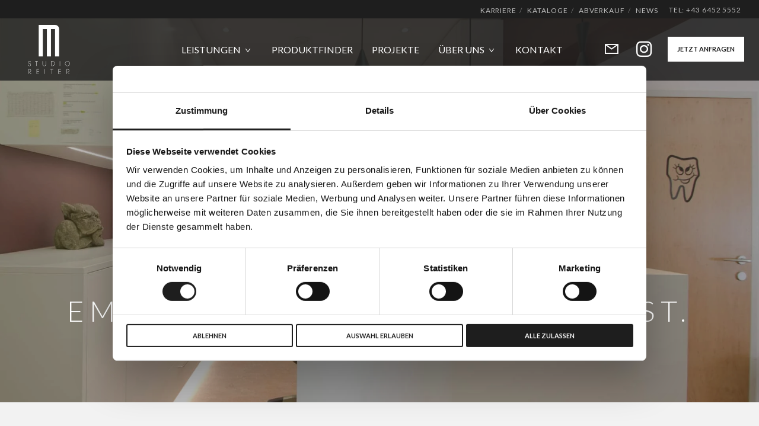

--- FILE ---
content_type: text/html; charset=UTF-8
request_url: https://www.m-studio.at/projekte/empfangsbereich-zahnarzt-st-johann/
body_size: 32800
content:
<!doctype html>
<!--[if lt IE 10]>
<html class="ie9 no-js" lang="de" prefix="og: http://ogp.me/ns#">
<![endif]-->
<!--[if (gt IE 9)|!(IE)]><!-->

<html class="no-js" lang="de" prefix="og: http://ogp.me/ns#"> <!--<![endif]-->

	<head>
		<meta charset="UTF-8">

		<link rel="icon" type="image/png" href="/favicon-96x96.png" sizes="96x96" />
		<link rel="icon" type="image/svg+xml" href="/favicon.svg" />
		<link rel="shortcut icon" href="/favicon.ico" />
		<link rel="apple-touch-icon" sizes="180x180" href="/apple-touch-icon.png" />
		<meta name="apple-mobile-web-app-title" content="M-Studio" />
		<link rel="manifest" href="/site.webmanifest" />

		<meta name="google-site-verification" content="zeN4hq0ieTpcKAfYcroUNqEzrrIXO7fu6QafxP1vHF0" />
		<meta name="facebook-domain-verification" content="wuu1o1iosqab5f0a3smea3atfa8wog" />

		<script type="application/ld+json">
			{
			  "@context": "https://schema.org",
			  "@type": "LocalBusiness",
			  "name": "M-Studio Reiter",
			  "image": "https://www.m-studio.at/wp-content/uploads/2024/10/OGImage.jpg",
			  "@id": "https://www.m-studio.at/reiter",
			  "url": "https://www.m-studio.at",
			  "telephone": "004364525552",
			  "priceRange": "$$",
			  "address": {
			    "@type": "PostalAddress",
			    "streetAddress": "Untere Marktstraße 40",
			    "addressLocality": "Altenmarkt im Pongau",
			    "postalCode": "5541",
			    "addressCountry": "AT"
			  },
			  "geo": {
			    "@type": "GeoCoordinates",
			    "latitude": 47.379921,
			    "longitude": 13.428100
			  },
			  "openingHoursSpecification": [{
			    "@type": "OpeningHoursSpecification",
			    "dayOfWeek": [
			      "Monday",
			      "Tuesday",
			      "Wednesday",
			      "Thursday",
			      "Friday"
			    ],
			    "opens": "07:30",
			    "closes": "12:00"
			  },{
			    "@type": "OpeningHoursSpecification",
			    "dayOfWeek": [
			      "Monday",
			      "Tuesday",
			      "Wednesday",
			      "Thursday",
			      "Friday"
			    ],
			    "opens": "13:00",
			    "closes": "17:30"
			  }] 
			}
		</script>

		<!-- Google Tag Manager -->
		<script>(function(w,d,s,l,i){w[l]=w[l]||[];w[l].push({'gtm.start':
		new Date().getTime(),event:'gtm.js'});var f=d.getElementsByTagName(s)[0],
		j=d.createElement(s),dl=l!='dataLayer'?'&l='+l:'';j.async=true;j.src=
		'https://www.googletagmanager.com/gtm.js?id='+i+dl;f.parentNode.insertBefore(j,f);
		})(window,document,'script','dataLayer','GTM-5HX3C59W');</script>
		<!-- End Google Tag Manager -->

				<meta name='robots' content='index, follow, max-image-preview:large, max-snippet:-1, max-video-preview:-1' />
	<style>img:is([sizes="auto" i], [sizes^="auto," i]) { contain-intrinsic-size: 3000px 1500px }</style>
	
	<!-- This site is optimized with the Yoast SEO plugin v26.3 - https://yoast.com/wordpress/plugins/seo/ -->
	<title>Empfangsbereich Zahnarzt St. Johann &#8212; M-Studio Reiter Altenmarkt</title>
	<link rel="canonical" href="https://www.m-studio.at/projekte/empfangsbereich-zahnarzt-st-johann/" />
	<meta property="og:locale" content="de_DE" />
	<meta property="og:type" content="article" />
	<meta property="og:title" content="Empfangsbereich Zahnarzt St. Johann &#8212; M-Studio Reiter Altenmarkt" />
	<meta property="og:url" content="https://www.m-studio.at/projekte/empfangsbereich-zahnarzt-st-johann/" />
	<meta property="og:site_name" content="M-Studio Reiter Altenmarkt" />
	<meta property="article:publisher" content="https://www.facebook.com/MStudioReiter/" />
	<meta property="article:modified_time" content="2025-11-06T10:10:48+00:00" />
	<meta property="og:image" content="https://www.m-studio.at/wp-content/uploads/2018/03/m-studio-reiter-projekt-referenz-objekt-planung-innenarchitektur-eimpfangsbereich-zahnartz-hofer-st-johann-tischlerei-moebelbau-01-1.jpg" />
	<meta property="og:image:width" content="1920" />
	<meta property="og:image:height" content="1332" />
	<meta property="og:image:type" content="image/jpeg" />
	<meta name="twitter:card" content="summary_large_image" />
	<meta name="twitter:label1" content="Geschätzte Lesezeit" />
	<meta name="twitter:data1" content="2 Minuten" />
	<script type="application/ld+json" class="yoast-schema-graph">{"@context":"https://schema.org","@graph":[{"@type":"WebPage","@id":"https://www.m-studio.at/projekte/empfangsbereich-zahnarzt-st-johann/","url":"https://www.m-studio.at/projekte/empfangsbereich-zahnarzt-st-johann/","name":"Empfangsbereich Zahnarzt St. Johann &#8212; M-Studio Reiter Altenmarkt","isPartOf":{"@id":"https://www.m-studio.at/#website"},"primaryImageOfPage":{"@id":"https://www.m-studio.at/projekte/empfangsbereich-zahnarzt-st-johann/#primaryimage"},"image":{"@id":"https://www.m-studio.at/projekte/empfangsbereich-zahnarzt-st-johann/#primaryimage"},"thumbnailUrl":"https://www.m-studio.at/wp-content/uploads/2018/03/m-studio-reiter-projekt-referenz-objekt-planung-innenarchitektur-eimpfangsbereich-zahnartz-hofer-st-johann-tischlerei-moebelbau-01-1.jpg","datePublished":"2018-03-06T00:34:22+00:00","dateModified":"2025-11-06T10:10:48+00:00","breadcrumb":{"@id":"https://www.m-studio.at/projekte/empfangsbereich-zahnarzt-st-johann/#breadcrumb"},"inLanguage":"de","potentialAction":[{"@type":"ReadAction","target":["https://www.m-studio.at/projekte/empfangsbereich-zahnarzt-st-johann/"]}]},{"@type":"ImageObject","inLanguage":"de","@id":"https://www.m-studio.at/projekte/empfangsbereich-zahnarzt-st-johann/#primaryimage","url":"https://www.m-studio.at/wp-content/uploads/2018/03/m-studio-reiter-projekt-referenz-objekt-planung-innenarchitektur-eimpfangsbereich-zahnartz-hofer-st-johann-tischlerei-moebelbau-01-1.jpg","contentUrl":"https://www.m-studio.at/wp-content/uploads/2018/03/m-studio-reiter-projekt-referenz-objekt-planung-innenarchitektur-eimpfangsbereich-zahnartz-hofer-st-johann-tischlerei-moebelbau-01-1.jpg","width":1920,"height":1332},{"@type":"BreadcrumbList","@id":"https://www.m-studio.at/projekte/empfangsbereich-zahnarzt-st-johann/#breadcrumb","itemListElement":[{"@type":"ListItem","position":1,"name":"Startseite","item":"https://www.m-studio.at/"},{"@type":"ListItem","position":2,"name":"Empfangsbereich Zahnarzt St. Johann"}]},{"@type":"WebSite","@id":"https://www.m-studio.at/#website","url":"https://www.m-studio.at/","name":"M-Studio Reiter Altenmarkt","description":"Unser Full-Service Angebot umfasst Innenarchitektur, Möbelstudio &amp; hauseigene Tischlerei unter einem Dach. Mit M-Studio Reiter haben Sie den richtigen Partner für die Verwirklichung Ihrer Wohnwünsche – von der Idee über die Planung bis hin zur Umsetzung.","publisher":{"@id":"https://www.m-studio.at/#organization"},"potentialAction":[{"@type":"SearchAction","target":{"@type":"EntryPoint","urlTemplate":"https://www.m-studio.at/?s={search_term_string}"},"query-input":{"@type":"PropertyValueSpecification","valueRequired":true,"valueName":"search_term_string"}}],"inLanguage":"de"},{"@type":"Organization","@id":"https://www.m-studio.at/#organization","name":"M-Studio Reiter","url":"https://www.m-studio.at/","logo":{"@type":"ImageObject","inLanguage":"de","@id":"https://www.m-studio.at/#/schema/logo/image/","url":"https://www.m-studio.at/wp-content/uploads/2017/12/m-studio-reiter-innenarchitektur-moebelstudio-tischlerei-minotti-poliform-varenna-rimadesio-riva1920-kartell-vitra-altenmarkt-logo-schwarz.svg","contentUrl":"https://www.m-studio.at/wp-content/uploads/2017/12/m-studio-reiter-innenarchitektur-moebelstudio-tischlerei-minotti-poliform-varenna-rimadesio-riva1920-kartell-vitra-altenmarkt-logo-schwarz.svg","width":71,"height":83,"caption":"M-Studio Reiter"},"image":{"@id":"https://www.m-studio.at/#/schema/logo/image/"},"sameAs":["https://www.facebook.com/MStudioReiter/","https://www.instagram.com/mstudioreiter/"]}]}</script>
	<!-- / Yoast SEO plugin. -->


<link rel='dns-prefetch' href='//challenges.cloudflare.com' />
<link rel='dns-prefetch' href='//fonts.googleapis.com' />
<link rel='preconnect' href='https://fonts.gstatic.com' crossorigin />
<link rel="alternate" type="application/rss+xml" title="M-Studio Reiter Altenmarkt &raquo; Feed" href="https://www.m-studio.at/feed/" />
<meta name="viewport" content="width=device-width, initial-scale=1, maximum-scale=1, user-scalable=no">
<meta name="application-name" content="M-Studio Reiter Altenmarkt">
<meta name="twitter:card" content="summary_large_image">
<meta name="twitter:title" content="Empfangsbereich Zahnarzt St. Johann">
<meta name="twitter:url" content="https://www.m-studio.at/projekte/empfangsbereich-zahnarzt-st-johann/">
<meta name="twitter:image" content="https://www.m-studio.at/wp-content/uploads/2018/03/m-studio-reiter-projekt-referenz-objekt-planung-innenarchitektur-eimpfangsbereich-zahnartz-hofer-st-johann-tischlerei-moebelbau-01-1-1024x710.jpg">
<meta property="og:locale" content="de_DE">
<meta property="og:site_name" content="M-Studio Reiter Altenmarkt">
<meta property="og:type" content="article">
<meta property="og:title" content="Empfangsbereich Zahnarzt St. Johann">
<meta property="og:url" content="https://www.m-studio.at/projekte/empfangsbereich-zahnarzt-st-johann/">
<meta property="og:image" content="https://www.m-studio.at/wp-content/uploads/2018/03/m-studio-reiter-projekt-referenz-objekt-planung-innenarchitektur-eimpfangsbereich-zahnartz-hofer-st-johann-tischlerei-moebelbau-01-1-1024x710.jpg">
<link rel='stylesheet' id='wp-block-library-css' href='https://www.m-studio.at/wp-includes/css/dist/block-library/style.min.css?ver=6.8.3' type='text/css' media='all' />
<style id='classic-theme-styles-inline-css' type='text/css'>
/*! This file is auto-generated */
.wp-block-button__link{color:#fff;background-color:#32373c;border-radius:9999px;box-shadow:none;text-decoration:none;padding:calc(.667em + 2px) calc(1.333em + 2px);font-size:1.125em}.wp-block-file__button{background:#32373c;color:#fff;text-decoration:none}
</style>
<style id='safe-svg-svg-icon-style-inline-css' type='text/css'>
.safe-svg-cover{text-align:center}.safe-svg-cover .safe-svg-inside{display:inline-block;max-width:100%}.safe-svg-cover svg{fill:currentColor;height:100%;max-height:100%;max-width:100%;width:100%}

</style>
<style id='global-styles-inline-css' type='text/css'>
:root{--wp--preset--aspect-ratio--square: 1;--wp--preset--aspect-ratio--4-3: 4/3;--wp--preset--aspect-ratio--3-4: 3/4;--wp--preset--aspect-ratio--3-2: 3/2;--wp--preset--aspect-ratio--2-3: 2/3;--wp--preset--aspect-ratio--16-9: 16/9;--wp--preset--aspect-ratio--9-16: 9/16;--wp--preset--color--black: #000000;--wp--preset--color--cyan-bluish-gray: #abb8c3;--wp--preset--color--white: #ffffff;--wp--preset--color--pale-pink: #f78da7;--wp--preset--color--vivid-red: #cf2e2e;--wp--preset--color--luminous-vivid-orange: #ff6900;--wp--preset--color--luminous-vivid-amber: #fcb900;--wp--preset--color--light-green-cyan: #7bdcb5;--wp--preset--color--vivid-green-cyan: #00d084;--wp--preset--color--pale-cyan-blue: #8ed1fc;--wp--preset--color--vivid-cyan-blue: #0693e3;--wp--preset--color--vivid-purple: #9b51e0;--wp--preset--color--primary-1: #1e1e1e;--wp--preset--color--primary-2: #4f4f4f;--wp--preset--color--primary-3: #4f4f4f;--wp--preset--color--primary-4: #777777;--wp--preset--color--primary-5: #989898;--wp--preset--color--green: #6ECA09;--wp--preset--color--red: #D0021B;--wp--preset--color--orange: #FAB901;--wp--preset--color--aqua: #28d2dc;--wp--preset--color--blue: #15c7ff;--wp--preset--color--purple: #7639e2;--wp--preset--color--grey: #e2e2e2;--wp--preset--gradient--vivid-cyan-blue-to-vivid-purple: linear-gradient(135deg,rgba(6,147,227,1) 0%,rgb(155,81,224) 100%);--wp--preset--gradient--light-green-cyan-to-vivid-green-cyan: linear-gradient(135deg,rgb(122,220,180) 0%,rgb(0,208,130) 100%);--wp--preset--gradient--luminous-vivid-amber-to-luminous-vivid-orange: linear-gradient(135deg,rgba(252,185,0,1) 0%,rgba(255,105,0,1) 100%);--wp--preset--gradient--luminous-vivid-orange-to-vivid-red: linear-gradient(135deg,rgba(255,105,0,1) 0%,rgb(207,46,46) 100%);--wp--preset--gradient--very-light-gray-to-cyan-bluish-gray: linear-gradient(135deg,rgb(238,238,238) 0%,rgb(169,184,195) 100%);--wp--preset--gradient--cool-to-warm-spectrum: linear-gradient(135deg,rgb(74,234,220) 0%,rgb(151,120,209) 20%,rgb(207,42,186) 40%,rgb(238,44,130) 60%,rgb(251,105,98) 80%,rgb(254,248,76) 100%);--wp--preset--gradient--blush-light-purple: linear-gradient(135deg,rgb(255,206,236) 0%,rgb(152,150,240) 100%);--wp--preset--gradient--blush-bordeaux: linear-gradient(135deg,rgb(254,205,165) 0%,rgb(254,45,45) 50%,rgb(107,0,62) 100%);--wp--preset--gradient--luminous-dusk: linear-gradient(135deg,rgb(255,203,112) 0%,rgb(199,81,192) 50%,rgb(65,88,208) 100%);--wp--preset--gradient--pale-ocean: linear-gradient(135deg,rgb(255,245,203) 0%,rgb(182,227,212) 50%,rgb(51,167,181) 100%);--wp--preset--gradient--electric-grass: linear-gradient(135deg,rgb(202,248,128) 0%,rgb(113,206,126) 100%);--wp--preset--gradient--midnight: linear-gradient(135deg,rgb(2,3,129) 0%,rgb(40,116,252) 100%);--wp--preset--font-size--small: 13px;--wp--preset--font-size--medium: 20px;--wp--preset--font-size--large: 36px;--wp--preset--font-size--x-large: 42px;--wp--preset--spacing--20: 0.44rem;--wp--preset--spacing--30: 0.67rem;--wp--preset--spacing--40: 1rem;--wp--preset--spacing--50: 1.5rem;--wp--preset--spacing--60: 2.25rem;--wp--preset--spacing--70: 3.38rem;--wp--preset--spacing--80: 5.06rem;--wp--preset--shadow--natural: 6px 6px 9px rgba(0, 0, 0, 0.2);--wp--preset--shadow--deep: 12px 12px 50px rgba(0, 0, 0, 0.4);--wp--preset--shadow--sharp: 6px 6px 0px rgba(0, 0, 0, 0.2);--wp--preset--shadow--outlined: 6px 6px 0px -3px rgba(255, 255, 255, 1), 6px 6px rgba(0, 0, 0, 1);--wp--preset--shadow--crisp: 6px 6px 0px rgba(0, 0, 0, 1);}:where(.is-layout-flex){gap: 0.5em;}:where(.is-layout-grid){gap: 0.5em;}body .is-layout-flex{display: flex;}.is-layout-flex{flex-wrap: wrap;align-items: center;}.is-layout-flex > :is(*, div){margin: 0;}body .is-layout-grid{display: grid;}.is-layout-grid > :is(*, div){margin: 0;}:where(.wp-block-columns.is-layout-flex){gap: 2em;}:where(.wp-block-columns.is-layout-grid){gap: 2em;}:where(.wp-block-post-template.is-layout-flex){gap: 1.25em;}:where(.wp-block-post-template.is-layout-grid){gap: 1.25em;}.has-black-color{color: var(--wp--preset--color--black) !important;}.has-cyan-bluish-gray-color{color: var(--wp--preset--color--cyan-bluish-gray) !important;}.has-white-color{color: var(--wp--preset--color--white) !important;}.has-pale-pink-color{color: var(--wp--preset--color--pale-pink) !important;}.has-vivid-red-color{color: var(--wp--preset--color--vivid-red) !important;}.has-luminous-vivid-orange-color{color: var(--wp--preset--color--luminous-vivid-orange) !important;}.has-luminous-vivid-amber-color{color: var(--wp--preset--color--luminous-vivid-amber) !important;}.has-light-green-cyan-color{color: var(--wp--preset--color--light-green-cyan) !important;}.has-vivid-green-cyan-color{color: var(--wp--preset--color--vivid-green-cyan) !important;}.has-pale-cyan-blue-color{color: var(--wp--preset--color--pale-cyan-blue) !important;}.has-vivid-cyan-blue-color{color: var(--wp--preset--color--vivid-cyan-blue) !important;}.has-vivid-purple-color{color: var(--wp--preset--color--vivid-purple) !important;}.has-black-background-color{background-color: var(--wp--preset--color--black) !important;}.has-cyan-bluish-gray-background-color{background-color: var(--wp--preset--color--cyan-bluish-gray) !important;}.has-white-background-color{background-color: var(--wp--preset--color--white) !important;}.has-pale-pink-background-color{background-color: var(--wp--preset--color--pale-pink) !important;}.has-vivid-red-background-color{background-color: var(--wp--preset--color--vivid-red) !important;}.has-luminous-vivid-orange-background-color{background-color: var(--wp--preset--color--luminous-vivid-orange) !important;}.has-luminous-vivid-amber-background-color{background-color: var(--wp--preset--color--luminous-vivid-amber) !important;}.has-light-green-cyan-background-color{background-color: var(--wp--preset--color--light-green-cyan) !important;}.has-vivid-green-cyan-background-color{background-color: var(--wp--preset--color--vivid-green-cyan) !important;}.has-pale-cyan-blue-background-color{background-color: var(--wp--preset--color--pale-cyan-blue) !important;}.has-vivid-cyan-blue-background-color{background-color: var(--wp--preset--color--vivid-cyan-blue) !important;}.has-vivid-purple-background-color{background-color: var(--wp--preset--color--vivid-purple) !important;}.has-black-border-color{border-color: var(--wp--preset--color--black) !important;}.has-cyan-bluish-gray-border-color{border-color: var(--wp--preset--color--cyan-bluish-gray) !important;}.has-white-border-color{border-color: var(--wp--preset--color--white) !important;}.has-pale-pink-border-color{border-color: var(--wp--preset--color--pale-pink) !important;}.has-vivid-red-border-color{border-color: var(--wp--preset--color--vivid-red) !important;}.has-luminous-vivid-orange-border-color{border-color: var(--wp--preset--color--luminous-vivid-orange) !important;}.has-luminous-vivid-amber-border-color{border-color: var(--wp--preset--color--luminous-vivid-amber) !important;}.has-light-green-cyan-border-color{border-color: var(--wp--preset--color--light-green-cyan) !important;}.has-vivid-green-cyan-border-color{border-color: var(--wp--preset--color--vivid-green-cyan) !important;}.has-pale-cyan-blue-border-color{border-color: var(--wp--preset--color--pale-cyan-blue) !important;}.has-vivid-cyan-blue-border-color{border-color: var(--wp--preset--color--vivid-cyan-blue) !important;}.has-vivid-purple-border-color{border-color: var(--wp--preset--color--vivid-purple) !important;}.has-vivid-cyan-blue-to-vivid-purple-gradient-background{background: var(--wp--preset--gradient--vivid-cyan-blue-to-vivid-purple) !important;}.has-light-green-cyan-to-vivid-green-cyan-gradient-background{background: var(--wp--preset--gradient--light-green-cyan-to-vivid-green-cyan) !important;}.has-luminous-vivid-amber-to-luminous-vivid-orange-gradient-background{background: var(--wp--preset--gradient--luminous-vivid-amber-to-luminous-vivid-orange) !important;}.has-luminous-vivid-orange-to-vivid-red-gradient-background{background: var(--wp--preset--gradient--luminous-vivid-orange-to-vivid-red) !important;}.has-very-light-gray-to-cyan-bluish-gray-gradient-background{background: var(--wp--preset--gradient--very-light-gray-to-cyan-bluish-gray) !important;}.has-cool-to-warm-spectrum-gradient-background{background: var(--wp--preset--gradient--cool-to-warm-spectrum) !important;}.has-blush-light-purple-gradient-background{background: var(--wp--preset--gradient--blush-light-purple) !important;}.has-blush-bordeaux-gradient-background{background: var(--wp--preset--gradient--blush-bordeaux) !important;}.has-luminous-dusk-gradient-background{background: var(--wp--preset--gradient--luminous-dusk) !important;}.has-pale-ocean-gradient-background{background: var(--wp--preset--gradient--pale-ocean) !important;}.has-electric-grass-gradient-background{background: var(--wp--preset--gradient--electric-grass) !important;}.has-midnight-gradient-background{background: var(--wp--preset--gradient--midnight) !important;}.has-small-font-size{font-size: var(--wp--preset--font-size--small) !important;}.has-medium-font-size{font-size: var(--wp--preset--font-size--medium) !important;}.has-large-font-size{font-size: var(--wp--preset--font-size--large) !important;}.has-x-large-font-size{font-size: var(--wp--preset--font-size--x-large) !important;}
:where(.wp-block-post-template.is-layout-flex){gap: 1.25em;}:where(.wp-block-post-template.is-layout-grid){gap: 1.25em;}
:where(.wp-block-columns.is-layout-flex){gap: 2em;}:where(.wp-block-columns.is-layout-grid){gap: 2em;}
:root :where(.wp-block-pullquote){font-size: 1.5em;line-height: 1.6;}
</style>
<link rel='stylesheet' id='font-awesome-css' href='https://www.m-studio.at/wp-content/themes/mstudio-364/css/font-awesome.min.css?ver=6.4.2' type='text/css' media='all' />
<link rel='stylesheet' id='font-awesome-v4-shims-css' href='https://www.m-studio.at/wp-content/themes/mstudio-364/css/font-awesome-v4-shims.min.css?ver=6.4.2' type='text/css' media='all' />
<link rel='stylesheet' id='movedo-grve-theme-style-css' href='https://www.m-studio.at/wp-content/themes/mstudio-364/css/theme-style.css?ver=3.6.4' type='text/css' media='all' />
<link rel='stylesheet' id='movedo-grve-elements-css' href='https://www.m-studio.at/wp-content/themes/mstudio-364/css/elements.css?ver=3.6.4' type='text/css' media='all' />
<link rel='stylesheet' id='movedo-grve-custom-style-css' href='https://www.m-studio.at/wp-content/themes/mstudio-364/css/responsive.css?ver=3.6.4' type='text/css' media='all' />
<style id='movedo-grve-custom-style-inline-css' type='text/css'>
.vc_custom_1706014636815{background: rgba(30,30,30,0.9) url(https://www.m-studio.at/wp-content/uploads/2026/01/m-studio-reiter-innenarchitektur-tischlerei-moebelstudio-altenmarkt-salzburg-eingang-03.webp?id=17225) !important;background-position: center !important;background-repeat: no-repeat !important;background-size: cover !important;*background-color: rgb(30,30,30) !important;}.vc_custom_1706009770164{background: rgba(30,30,30,0.9) url(https://www.m-studio.at/wp-content/uploads/2026/01/m-studio-reiter-innenarchitektur-tischlerei-moebelstudio-altenmarkt-salzburg-eingang-03.webp?id=17225) !important;background-position: center !important;background-repeat: no-repeat !important;background-size: cover !important;*background-color: rgb(30,30,30) !important;}.vc_custom_1522246014187{padding-right: 30px !important;padding-left: 30px !important;}.vc_custom_1706010112420{padding-right: 20px !important;padding-left: 20px !important;}
.vc_custom_1521617012473{margin-top: 0px !important;margin-right: 0px !important;margin-bottom: 0px !important;margin-left: 0px !important;border-top-width: 0px !important;border-right-width: 0px !important;border-bottom-width: 0px !important;border-left-width: 0px !important;padding-top: 0px !important;padding-right: 0px !important;padding-bottom: 0px !important;padding-left: 0px !important;}.vc_custom_1521617018417{margin-top: 0px !important;margin-right: 0px !important;margin-bottom: 0px !important;margin-left: 0px !important;border-top-width: 0px !important;border-right-width: 0px !important;border-bottom-width: 0px !important;border-left-width: 0px !important;padding-top: 0px !important;padding-right: 0px !important;padding-bottom: 0px !important;padding-left: 0px !important;}.vc_custom_1513011841402{border-top-width: 1px !important;border-right-width: 1px !important;border-bottom-width: 1px !important;padding-top: 30px !important;padding-right: 30px !important;padding-bottom: 30px !important;padding-left: 30px !important;border-right-color: #e2e2e2 !important;border-right-style: solid !important;border-top-color: #e2e2e2 !important;border-top-style: solid !important;border-bottom-color: #e2e2e2 !important;border-bottom-style: solid !important;}.vc_custom_1522240296141{border-top-width: 1px !important;border-bottom-width: 1px !important;border-top-color: #e3e3e3 !important;border-top-style: solid !important;border-bottom-color: #e3e3e3 !important;border-bottom-style: solid !important;}.vc_custom_1522240168151{border-right-width: 1px !important;border-bottom-width: 1px !important;padding-top: 23% !important;padding-right: 10% !important;padding-bottom: 23% !important;padding-left: 32% !important;border-right-color: #e2e2e2 !important;border-right-style: solid !important;border-bottom-color: #e2e2e2 !important;border-bottom-style: solid !important;}.vc_custom_1522240079341{border-right-width: 1px !important;border-bottom-width: 1px !important;padding-top: 23% !important;padding-right: 10% !important;padding-bottom: 23% !important;padding-left: 32% !important;border-right-color: #e2e2e2 !important;border-right-style: solid !important;border-bottom-color: #e2e2e2 !important;border-bottom-style: solid !important;}.vc_custom_1522240091549{border-bottom-width: 1px !important;padding-top: 23% !important;padding-right: 10% !important;padding-bottom: 23% !important;padding-left: 32% !important;border-bottom-color: #e2e2e2 !important;border-bottom-style: solid !important;}.vc_custom_1522240098456{padding-top: 9% !important;padding-right: 11.45% !important;padding-bottom: 9% !important;padding-left: 11.45% !important;}.vc_custom_1522242193626{border-top-width: 1px !important;padding-top: 30px !important;padding-right: 30px !important;padding-bottom: 30px !important;padding-left: 30px !important;border-top-color: #e2e2e2 !important;border-top-style: solid !important;}.vc_custom_1522242073944{border-top-width: 1px !important;border-right-width: 1px !important;padding-top: 23% !important;padding-right: 10% !important;padding-bottom: 23% !important;padding-left: 32% !important;border-right-color: #e2e2e2 !important;border-right-style: solid !important;border-top-color: #e2e2e2 !important;border-top-style: solid !important;}.vc_custom_1522242139421{border-top-width: 1px !important;border-right-width: 1px !important;padding-top: 23% !important;padding-right: 10% !important;padding-bottom: 23% !important;padding-left: 32% !important;border-right-color: #e2e2e2 !important;border-right-style: solid !important;border-top-color: #e2e2e2 !important;border-top-style: solid !important;}.vc_custom_1522242143518{border-top-width: 1px !important;padding-top: 23% !important;padding-right: 10% !important;padding-bottom: 23% !important;padding-left: 32% !important;border-top-color: #e2e2e2 !important;border-top-style: solid !important;}.vc_custom_1522241835940{border-top-width: 1px !important;padding-top: 9% !important;padding-right: 11.45% !important;padding-bottom: 9% !important;padding-left: 11.45% !important;border-top-color: #e2e2e2 !important;border-top-style: solid !important;}
 body { font-size: 18px; font-family: Lato; font-weight: 400; line-height: 27px; letter-spacing: 0px; } #grve-header .grve-logo.grve-logo-text a { font-family: Lato; font-weight: 700; font-style: normal; font-size: 36px; text-transform: none; letter-spacing: 0px; } .grve-main-menu .grve-wrapper > ul > li > a, .grve-main-menu .grve-wrapper > ul > li .grve-toggle-menu-item-wrapper a, .grve-main-menu .grve-wrapper > ul > li.megamenu > ul > li > a, .grve-toggle-hiddenarea .grve-label, .grve-main-menu .grve-wrapper > ul > li ul li.grve-goback a { font-family: Lato; font-weight: 400; font-style: normal; font-size: 16px; text-transform: uppercase; letter-spacing: 0px; } .grve-slide-menu .grve-main-menu .grve-wrapper ul li.megamenu ul li:not(.grve-goback) > a, .grve-main-menu .grve-wrapper > ul > li ul li a { font-family: Lato; font-weight: 400; font-style: normal; font-size: 16px; text-transform: none; letter-spacing: 0px; } .grve-main-menu .grve-menu-description { font-family: Lato; font-weight: 400; font-style: normal; font-size: 12px; text-transform: none; letter-spacing: 0px; } #grve-hidden-menu .grve-hiddenarea-content .grve-menu > li > a, #grve-hidden-menu .grve-hiddenarea-content .grve-menu > li > .grve-toggle-menu-item-wrapper a, #grve-responsive-anchor .grve-hiddenarea-content .grve-menu > li > a, #grve-hidden-menu ul.grve-menu > li.megamenu > ul > li > a, #grve-hidden-menu ul.grve-menu > li ul li.grve-goback a { font-family: Lato; font-weight: 700; font-style: normal; font-size: 18px; text-transform: uppercase; } #grve-hidden-menu.grve-slide-menu ul li.megamenu ul li:not(.grve-goback) > a, #grve-hidden-menu.grve-slide-menu ul li ul li:not(.grve-goback) > a, #grve-hidden-menu.grve-toggle-menu ul li.megamenu ul li > a, #grve-hidden-menu.grve-toggle-menu ul li ul li > a, #grve-responsive-anchor ul li ul li > a { font-family: Lato; font-weight: 400; font-style: normal; font-size: 18px; text-transform: none; letter-spacing: 0px; } #grve-hidden-menu .grve-menu-description { font-family: Lato; font-weight: 300; font-style: normal; font-size: 18px; text-transform: none; letter-spacing: 0px; } h1, .grve-h1, #grve-theme-wrapper .grve-modal .grve-search input[type='text'], .grve-dropcap span, p.grve-dropcap:first-letter { font-family: Lato; font-weight: 700; font-style: normal; text-transform: uppercase; font-size: 30px; line-height: 36px; letter-spacing: 1.5px; } h2, .grve-h2 { font-family: Lato; font-weight: 700; font-style: normal; text-transform: uppercase; font-size: 40px; line-height: 40px; letter-spacing: 2px; } h3, .grve-h3 { font-family: Lato; font-weight: 300; font-style: normal; text-transform: none; font-size: 30px; line-height: 36px; letter-spacing: 1.5px; } h4, .grve-h4 { font-family: Lato; font-weight: 700; font-style: normal; text-transform: uppercase; font-size: 24px; line-height: 30px; letter-spacing: 1.2px; } h5, .grve-h5 { font-family: Lato; font-weight: 300; font-style: normal; text-transform: uppercase; font-size: 20px; line-height: 28px; letter-spacing: 1px; } h6, .grve-h6, .vc_tta.vc_general .vc_tta-panel-title, #grve-main-content .vc_tta.vc_general .vc_tta-tab > a { font-family: Lato; font-weight: 700; font-style: normal; text-transform: none; font-size: 18px; line-height: 24px; letter-spacing: 0px; } #grve-page-title .grve-title, #grve-blog-title .grve-title, #grve-search-page-title .grve-title { font-family: Lato; font-weight: 300; font-style: normal; font-size: 48px; text-transform: none; line-height: 60px; letter-spacing: -1.3px; } #grve-page-title .grve-description, #grve-blog-title .grve-description, #grve-blog-title .grve-description p, #grve-search-page-title .grve-description { font-family: Lato; font-weight: 400; font-style: normal; font-size: 20px; text-transform: none; line-height: 30px; letter-spacing: 0px; } #grve-post-title .grve-title-categories { font-family: Lato; font-weight: 700; font-style: normal; font-size: 11px; text-transform: uppercase; line-height: 14px; letter-spacing: 2px; } #grve-post-title .grve-post-meta, #grve-post-title .grve-post-meta li { font-family: Lato; font-weight: 700; font-style: normal; font-size: 11px; text-transform: uppercase; line-height: 11px; letter-spacing: 0px; } .grve-single-simple-title { font-family: Lato; font-weight: normal; font-style: normal; font-size: 36px; text-transform: none; line-height: 48px; letter-spacing: 0px; } #grve-post-title .grve-title { font-family: Lato; font-weight: 700; font-style: normal; font-size: 48px; text-transform: none; line-height: 60px; letter-spacing: -1.3px; } #grve-post-title .grve-description { font-family: Lato; font-weight: 400; font-style: normal; font-size: 20px; text-transform: none; line-height: 30px; letter-spacing: 1px; } #grve-portfolio-title .grve-title { font-family: Lato; font-weight: 700; font-style: normal; font-size: 48px; text-transform: none; line-height: 60px; letter-spacing: 0px; } #grve-portfolio-title .grve-description { font-family: Lato; font-weight: 400; font-style: normal; font-size: 20px; text-transform: none; line-height: 30px; letter-spacing: 1px; } #grve-forum-title .grve-title { font-family: Lato; font-weight: 700; font-style: normal; font-size: 48px; text-transform: none; line-height: 60px; letter-spacing: 0px; } .grve-product-area .product_title { font-family: Lato; font-weight: 700; font-style: normal; font-size: 48px; text-transform: none; line-height: 60px; letter-spacing: 0px; } #grve-entry-summary .grve-short-description p { font-family: Lato; font-weight: 400; font-style: normal; font-size: 16px; text-transform: none; line-height: 28px; letter-spacing: 0px; } #grve-product-title .grve-title, #grve-product-tax-title .grve-title, .woocommerce-page #grve-page-title .grve-title { font-family: Lato; font-weight: 700; font-style: normal; font-size: 60px; text-transform: none; line-height: 72px; letter-spacing: 0px; } #grve-product-title .grve-description, #grve-product-tax-title .grve-description, #grve-product-tax-title .grve-description p, .woocommerce-page #grve-page-title .grve-description { font-family: Lato; font-weight: 400; font-style: normal; font-size: 20px; text-transform: none; line-height: 30px; letter-spacing: 0px; } .grve-event-simple-title { font-family: Lato; font-weight: 700; font-style: normal; font-size: 48px; text-transform: none; line-height: 60px; letter-spacing: 0px; } #grve-event-title .grve-title, #grve-event-tax-title .grve-title { font-family: Lato; font-weight: 700; font-style: normal; font-size: 60px; text-transform: none; line-height: 72px; letter-spacing: 0px; } #grve-event-title .grve-description, #grve-event-tax-title .grve-description, #grve-event-tax-title .grve-description p { font-family: Lato; font-weight: 400; font-style: normal; font-size: 20px; text-transform: none; line-height: 30px; letter-spacing: 0px; } #grve-feature-section .grve-subheading { font-family: Lato; font-weight: 400; font-style: normal; font-size: 16px; text-transform: none; line-height: 30px; letter-spacing: 0px; } #grve-feature-section .grve-title { font-family: Lato; font-weight: 300; font-style: normal; font-size: 48px; text-transform: none; line-height: 53px; letter-spacing: -1.3px; } #grve-feature-section .grve-description { font-family: Lato; font-weight: 400; font-style: normal; font-size: 20px; text-transform: none; line-height: 30px; letter-spacing: 1px; } #grve-feature-section.grve-fullscreen .grve-subheading { font-family: Lato; font-weight: 400; font-style: normal; font-size: 16px; text-transform: none; line-height: 30px; letter-spacing: 0px; } #grve-feature-section.grve-fullscreen .grve-title { font-family: Poppins; font-weight: 700; font-style: normal; font-size: 90px; text-transform: none; line-height: 100px; letter-spacing: -2px; } #grve-feature-section.grve-fullscreen .grve-description { font-family: Lato; font-weight: 400; font-style: normal; font-size: 24px; text-transform: none; line-height: 30px; letter-spacing: 0px; } .grve-leader-text, .grve-leader-text p, p.grve-leader-text { font-family: Lato; font-weight: 300; font-style: normal; font-size: 18px; text-transform: none; line-height: 30px; letter-spacing: 0px; } .grve-subtitle, .grve-subtitle p, .grve-subtitle-text { font-family: Lato; font-weight: 400; font-style: normal; font-size: 12px; text-transform: none; line-height: 16px; letter-spacing: 0px; } .grve-small-text, span.wpcf7-not-valid-tip, div.wpcf7-mail-sent-ok, div.wpcf7-validation-errors, .grve-post-meta-wrapper .grve-categories li { font-family: Lato; font-weight: 400; font-style: normal; font-size: 11px; text-transform: uppercase; letter-spacing: 0.5px; } .grve-quote-text, blockquote p, blockquote cite { font-family: Georgia, serif; font-weight: 400; font-style: italic; font-size: 24px; line-height: 40px; text-transform: none; letter-spacing: 0px; } .grve-link-text, .grve-btn, input[type='submit'], input[type='reset'], input[type='button'], button:not(.mfp-arrow):not(.grve-search-btn), #cancel-comment-reply-link, .grve-anchor-menu .grve-anchor-wrapper .grve-container > ul > li > a, .grve-anchor-menu .grve-anchor-wrapper .grve-container ul.sub-menu li a, #reply-title { font-family: Lato !important; font-weight: 700 !important; font-style: normal; font-size: 11px !important; text-transform: uppercase; letter-spacing: 0px; } .grve-btn.grve-btn-extrasmall, .widget.woocommerce button[type='submit'] { font-size: 8px !important; } .grve-btn.grve-btn-small { font-size: 9px !important; } .grve-btn.grve-btn-large { font-size: 13px !important; } .grve-btn.grve-btn-extralarge { font-size: 15px !important; } .grve-widget-title { font-family: Lato; font-weight: 700; font-style: normal; font-size: 12px; text-transform: uppercase; line-height: 24px; letter-spacing: 0px; } .widget, .widgets, .widget p { font-family: Lato; font-weight: 400; font-style: normal; font-size: 14px; text-transform: none; line-height: 24px; letter-spacing: 0px; } .single-post #grve-single-content, .single-product #tab-description, .single-tribe_events #grve-single-content { font-size: 18px; font-family: Lato; font-weight: 400; line-height: 30px; letter-spacing: 0px; } .grve-custom-font-1, #grve-feature-section .grve-subheading.grve-custom-font-1, #grve-feature-section.grve-fullscreen .grve-subheading.grve-custom-font-1, #grve-feature-section .grve-title.grve-custom-font-1, #grve-feature-section.grve-fullscreen .grve-title.grve-custom-font-1, #grve-feature-section .grve-description.grve-custom-font-1, #grve-feature-section.grve-fullscreen .grve-description.grve-custom-font-1 { font-family: Arial, Helvetica, sans-serif; font-weight: 400; font-style: normal; text-transform: none; letter-spacing: 0px; } .grve-custom-font-2, #grve-feature-section .grve-subheading.grve-custom-font-2, #grve-feature-section.grve-fullscreen .grve-subheading.grve-custom-font-2, #grve-feature-section .grve-title.grve-custom-font-2, #grve-feature-section.grve-fullscreen .grve-title.grve-custom-font-2, #grve-feature-section .grve-description.grve-custom-font-2, #grve-feature-section.grve-fullscreen .grve-description.grve-custom-font-2 { font-family: Arial, Helvetica, sans-serif; font-weight: 400; font-style: normal; text-transform: none; letter-spacing: 0px; } .grve-custom-font-3, #grve-feature-section .grve-subheading.grve-custom-font-3, #grve-feature-section.grve-fullscreen .grve-subheading.grve-custom-font-3, #grve-feature-section .grve-title.grve-custom-font-3, #grve-feature-section.grve-fullscreen .grve-title.grve-custom-font-3, #grve-feature-section .grve-description.grve-custom-font-3, #grve-feature-section.grve-fullscreen .grve-description.grve-custom-font-3 { font-family: Arial, Helvetica, sans-serif; font-weight: 100; font-style: normal; text-transform: none; letter-spacing: 0px; } .grve-custom-font-4, #grve-feature-section .grve-subheading.grve-custom-font-4, #grve-feature-section.grve-fullscreen .grve-subheading.grve-custom-font-4, #grve-feature-section .grve-title.grve-custom-font-4, #grve-feature-section.grve-fullscreen .grve-title.grve-custom-font-4, #grve-feature-section .grve-description.grve-custom-font-4, #grve-feature-section.grve-fullscreen .grve-description.grve-custom-font-4 { font-family: Arial, Helvetica, sans-serif; font-weight: normal; font-style: normal; text-transform: none; letter-spacing: 0px; } .grve-blog-leader .grve-post-list .grve-post-content p { max-height: 54px; } @media only screen and (min-width: 1201px) and (max-width: 1440px) { } @media only screen and (min-width: 960px) and (max-width: 1200px) { h1,.grve-h1,#grve-theme-wrapper .grve-modal .grve-search input[type="text"],.grve-dropcap span,p.grve-dropcap:first-letter { font-size: 27px; line-height: 1.2em; } .grve-h1.grve-heading-120:not(.grve-tablet-reset-increase-heading ) { font-size: 23px; } .grve-h1.grve-heading-140:not(.grve-tablet-reset-increase-heading ) { font-size: 23px; } .grve-h1.grve-heading-160:not(.grve-tablet-reset-increase-heading ) { font-size: 23px; } .grve-h1.grve-heading-180:not(.grve-tablet-reset-increase-heading ) { font-size: 23px; } .grve-h1.grve-heading-200:not(.grve-tablet-reset-increase-heading ) { font-size: 19px; } .grve-h1.grve-heading-250:not(.grve-tablet-reset-increase-heading ) { font-size: 16px; } .grve-h1.grve-heading-300:not(.grve-tablet-reset-increase-heading ) { font-size: 16px; } h2,.grve-h2 { font-size: 36px; line-height: 1em; } .grve-h2.grve-heading-120:not(.grve-tablet-reset-increase-heading ) { font-size: 31px; } .grve-h2.grve-heading-140:not(.grve-tablet-reset-increase-heading ) { font-size: 31px; } .grve-h2.grve-heading-160:not(.grve-tablet-reset-increase-heading ) { font-size: 31px; } .grve-h2.grve-heading-180:not(.grve-tablet-reset-increase-heading ) { font-size: 31px; } .grve-h2.grve-heading-200:not(.grve-tablet-reset-increase-heading ) { font-size: 26px; } .grve-h2.grve-heading-250:not(.grve-tablet-reset-increase-heading ) { font-size: 21px; } .grve-h2.grve-heading-300:not(.grve-tablet-reset-increase-heading ) { font-size: 21px; } h3,.grve-h3 { font-size: 27px; line-height: 1.2em; } .grve-h3.grve-heading-120:not(.grve-tablet-reset-increase-heading ) { font-size: 23px; } .grve-h3.grve-heading-140:not(.grve-tablet-reset-increase-heading ) { font-size: 23px; } .grve-h3.grve-heading-160:not(.grve-tablet-reset-increase-heading ) { font-size: 23px; } .grve-h3.grve-heading-180:not(.grve-tablet-reset-increase-heading ) { font-size: 23px; } .grve-h3.grve-heading-200:not(.grve-tablet-reset-increase-heading ) { font-size: 19px; } .grve-h3.grve-heading-250:not(.grve-tablet-reset-increase-heading ) { font-size: 16px; } .grve-h3.grve-heading-300:not(.grve-tablet-reset-increase-heading ) { font-size: 16px; } h4,.grve-h4 { font-size: 22px; line-height: 1.25em; } .grve-h4.grve-heading-120:not(.grve-tablet-reset-increase-heading ) { font-size: 19px; } .grve-h4.grve-heading-140:not(.grve-tablet-reset-increase-heading ) { font-size: 19px; } .grve-h4.grve-heading-160:not(.grve-tablet-reset-increase-heading ) { font-size: 19px; } .grve-h4.grve-heading-180:not(.grve-tablet-reset-increase-heading ) { font-size: 19px; } .grve-h4.grve-heading-200:not(.grve-tablet-reset-increase-heading ) { font-size: 15px; } .grve-h4.grve-heading-250:not(.grve-tablet-reset-increase-heading ) { font-size: 13px; } .grve-h4.grve-heading-300:not(.grve-tablet-reset-increase-heading ) { font-size: 13px; } h5,.grve-h5 { font-size: 18px; line-height: 1.4em; } .grve-h5.grve-heading-120:not(.grve-tablet-reset-increase-heading ) { font-size: 16px; } .grve-h5.grve-heading-140:not(.grve-tablet-reset-increase-heading ) { font-size: 16px; } .grve-h5.grve-heading-160:not(.grve-tablet-reset-increase-heading ) { font-size: 16px; } .grve-h5.grve-heading-180:not(.grve-tablet-reset-increase-heading ) { font-size: 16px; } .grve-h5.grve-heading-200:not(.grve-tablet-reset-increase-heading ) { font-size: 13px; } .grve-h5.grve-heading-250:not(.grve-tablet-reset-increase-heading ) { font-size: 11px; } .grve-h5.grve-heading-300:not(.grve-tablet-reset-increase-heading ) { font-size: 11px; } .grve-h6.grve-heading-120:not(.grve-tablet-reset-increase-heading ) { font-size: 14px; } .grve-h6.grve-heading-140:not(.grve-tablet-reset-increase-heading ) { font-size: 14px; } .grve-h6.grve-heading-160:not(.grve-tablet-reset-increase-heading ) { font-size: 14px; } .grve-h6.grve-heading-180:not(.grve-tablet-reset-increase-heading ) { font-size: 14px; } .grve-h6.grve-heading-200:not(.grve-tablet-reset-increase-heading ) { font-size: 12px; } .grve-h6.grve-heading-250:not(.grve-tablet-reset-increase-heading ) { font-size: 10px; } .grve-h6.grve-heading-300:not(.grve-tablet-reset-increase-heading ) { font-size: 10px; } #grve-page-title .grve-title,#grve-blog-title .grve-title,#grve-search-page-title .grve-title { font-size: 41px; line-height: 1.25em; } #grve-post-title .grve-title { font-size: 41px; line-height: 1.25em; } .grve-single-simple-title { font-size: 31px; line-height: 1.33em; } #grve-portfolio-title .grve-title { font-size: 41px; line-height: 1.25em; } #grve-forum-title .grve-title { font-size: 41px; line-height: 1.25em; } .grve-product-area .product_title { font-size: 41px; line-height: 1.25em; } #grve-product-title .grve-title,#grve-product-tax-title .grve-title,.woocommerce-page #grve-page-title .grve-title { font-size: 51px; line-height: 1.2em; } .grve-event-simple-title { font-size: 41px; line-height: 1.25em; } #grve-event-title .grve-title,#grve-event-tax-title .grve-title { font-size: 51px; line-height: 1.2em; } #grve-feature-section .grve-title { font-size: 41px; line-height: 1.1em; } #grve-feature-section.grve-fullscreen .grve-title { font-size: 77px; line-height: 1.11em; } #grve-feature-section.grve-fullscreen .grve-description { font-size: 20px; line-height: 1.25em; } #grve-page-title .grve-description,#grve-blog-title .grve-description,#grve-blog-title .grve-description p,#grve-search-page-title .grve-description { font-size: 18px; line-height: 1.5em; } #grve-post-title .grve-description { font-size: 18px; line-height: 1.5em; } #grve-entry-summary .grve-short-description p { font-size: 14px; line-height: 1.75em; } #grve-product-title .grve-description,#grve-product-tax-title .grve-description,#grve-product-tax-title .grve-description p,.woocommerce-page #grve-page-title .grve-description { font-size: 18px; line-height: 1.5em; } #grve-event-title .grve-description,#grve-event-tax-title .grve-description,#grve-event-tax-title .grve-description p { font-size: 18px; line-height: 1.5em; } #grve-feature-section .grve-subheading { font-size: 14px; line-height: 1.88em; } #grve-feature-section.grve-fullscreen .grve-subheading { font-size: 14px; line-height: 1.88em; } #grve-feature-section .grve-description { font-size: 18px; line-height: 1.5em; } .grve-leader-text,.grve-leader-text p,p.grve-leader-text { font-size: 16px; line-height: 1.67em; } .grve-quote-text,blockquote p { font-size: 22px; line-height: 1.67em; } .grve-main-menu .grve-wrapper > ul > li > a,.grve-main-menu .grve-wrapper > ul > li.megamenu > ul > li > a,.grve-toggle-hiddenarea .grve-label,.grve-main-menu .grve-wrapper > ul > li ul li.grve-goback a { font-size: 14px; line-height: 2em; } .grve-slide-menu .grve-main-menu .grve-wrapper ul li.megamenu ul li:not(.grve-goback) > a, .grve-main-menu .grve-wrapper > ul > li ul li a { font-size: 14px; line-height: 2em; } #grve-hidden-menu .grve-hiddenarea-content .grve-menu > li > a,#grve-hidden-menu .grve-hiddenarea-content .grve-menu > li > .grve-toggle-menu-item-wrapper a,#grve-responsive-anchor .grve-hiddenarea-content .grve-menu > li > a,#grve-hidden-menu ul.grve-menu > li.megamenu > ul > li > a,#grve-hidden-menu ul.grve-menu > li ul li.grve-goback a { font-size: 16px; line-height: 1.78em; } #grve-hidden-menu.grve-slide-menu ul li.megamenu ul li:not(.grve-goback) > a, #grve-hidden-menu.grve-slide-menu ul li ul li:not(.grve-goback) > a, #grve-hidden-menu.grve-toggle-menu ul li.megamenu ul li > a, #grve-hidden-menu.grve-toggle-menu ul li ul li > a, #grve-responsive-anchor ul li ul li > a { font-size: 16px; line-height: 1.78em; } #grve-hidden-menu .grve-menu-description { font-size: 16px; line-height: 1.78em; } } @media only screen and (min-width: 768px) and (max-width: 959px) { h1,.grve-h1,#grve-theme-wrapper .grve-modal .grve-search input[type="text"],.grve-dropcap span,p.grve-dropcap:first-letter { font-size: 24px; line-height: 1.2em; } .grve-h1.grve-heading-120:not(.grve-tablet-sm-reset-increase-heading ) { font-size: 21px; } .grve-h1.grve-heading-140:not(.grve-tablet-sm-reset-increase-heading ) { font-size: 21px; } .grve-h1.grve-heading-160:not(.grve-tablet-sm-reset-increase-heading ) { font-size: 21px; } .grve-h1.grve-heading-180:not(.grve-tablet-sm-reset-increase-heading ) { font-size: 21px; } .grve-h1.grve-heading-200:not(.grve-tablet-sm-reset-increase-heading ) { font-size: 17px; } .grve-h1.grve-heading-250:not(.grve-tablet-sm-reset-increase-heading ) { font-size: 14px; } .grve-h1.grve-heading-300:not(.grve-tablet-sm-reset-increase-heading ) { font-size: 14px; } h2,.grve-h2 { font-size: 32px; line-height: 1em; } .grve-h2.grve-heading-120:not(.grve-tablet-sm-reset-increase-heading ) { font-size: 28px; } .grve-h2.grve-heading-140:not(.grve-tablet-sm-reset-increase-heading ) { font-size: 28px; } .grve-h2.grve-heading-160:not(.grve-tablet-sm-reset-increase-heading ) { font-size: 28px; } .grve-h2.grve-heading-180:not(.grve-tablet-sm-reset-increase-heading ) { font-size: 28px; } .grve-h2.grve-heading-200:not(.grve-tablet-sm-reset-increase-heading ) { font-size: 23px; } .grve-h2.grve-heading-250:not(.grve-tablet-sm-reset-increase-heading ) { font-size: 19px; } .grve-h2.grve-heading-300:not(.grve-tablet-sm-reset-increase-heading ) { font-size: 19px; } h3,.grve-h3 { font-size: 24px; line-height: 1.2em; } .grve-h3.grve-heading-120:not(.grve-tablet-sm-reset-increase-heading ) { font-size: 21px; } .grve-h3.grve-heading-140:not(.grve-tablet-sm-reset-increase-heading ) { font-size: 21px; } .grve-h3.grve-heading-160:not(.grve-tablet-sm-reset-increase-heading ) { font-size: 21px; } .grve-h3.grve-heading-180:not(.grve-tablet-sm-reset-increase-heading ) { font-size: 21px; } .grve-h3.grve-heading-200:not(.grve-tablet-sm-reset-increase-heading ) { font-size: 17px; } .grve-h3.grve-heading-250:not(.grve-tablet-sm-reset-increase-heading ) { font-size: 14px; } .grve-h3.grve-heading-300:not(.grve-tablet-sm-reset-increase-heading ) { font-size: 14px; } h4,.grve-h4 { font-size: 19px; line-height: 1.25em; } .grve-h4.grve-heading-120:not(.grve-tablet-sm-reset-increase-heading ) { font-size: 17px; } .grve-h4.grve-heading-140:not(.grve-tablet-sm-reset-increase-heading ) { font-size: 17px; } .grve-h4.grve-heading-160:not(.grve-tablet-sm-reset-increase-heading ) { font-size: 17px; } .grve-h4.grve-heading-180:not(.grve-tablet-sm-reset-increase-heading ) { font-size: 17px; } .grve-h4.grve-heading-200:not(.grve-tablet-sm-reset-increase-heading ) { font-size: 14px; } .grve-h4.grve-heading-250:not(.grve-tablet-sm-reset-increase-heading ) { font-size: 11px; } .grve-h4.grve-heading-300:not(.grve-tablet-sm-reset-increase-heading ) { font-size: 11px; } h5,.grve-h5 { font-size: 16px; line-height: 1.4em; } .grve-h5.grve-heading-120:not(.grve-tablet-sm-reset-increase-heading ) { font-size: 14px; } .grve-h5.grve-heading-140:not(.grve-tablet-sm-reset-increase-heading ) { font-size: 14px; } .grve-h5.grve-heading-160:not(.grve-tablet-sm-reset-increase-heading ) { font-size: 14px; } .grve-h5.grve-heading-180:not(.grve-tablet-sm-reset-increase-heading ) { font-size: 14px; } .grve-h5.grve-heading-200:not(.grve-tablet-sm-reset-increase-heading ) { font-size: 11px; } .grve-h5.grve-heading-250:not(.grve-tablet-sm-reset-increase-heading ) { font-size: 9px; } .grve-h5.grve-heading-300:not(.grve-tablet-sm-reset-increase-heading ) { font-size: 9px; } .grve-h6.grve-heading-120:not(.grve-tablet-sm-reset-increase-heading ) { font-size: 13px; } .grve-h6.grve-heading-140:not(.grve-tablet-sm-reset-increase-heading ) { font-size: 13px; } .grve-h6.grve-heading-160:not(.grve-tablet-sm-reset-increase-heading ) { font-size: 13px; } .grve-h6.grve-heading-180:not(.grve-tablet-sm-reset-increase-heading ) { font-size: 13px; } .grve-h6.grve-heading-200:not(.grve-tablet-sm-reset-increase-heading ) { font-size: 10px; } .grve-h6.grve-heading-250:not(.grve-tablet-sm-reset-increase-heading ) { font-size: 8px; } .grve-h6.grve-heading-300:not(.grve-tablet-sm-reset-increase-heading ) { font-size: 8px; } #grve-page-title .grve-title,#grve-blog-title .grve-title,#grve-search-page-title .grve-title { font-size: 38px; line-height: 1.25em; } #grve-post-title .grve-title { font-size: 38px; line-height: 1.25em; } .grve-single-simple-title { font-size: 29px; line-height: 1.33em; } #grve-portfolio-title .grve-title { font-size: 38px; line-height: 1.25em; } #grve-forum-title .grve-title { font-size: 38px; line-height: 1.25em; } .grve-product-area .product_title { font-size: 38px; line-height: 1.25em; } #grve-product-title .grve-title,#grve-product-tax-title .grve-title,.woocommerce-page #grve-page-title .grve-title { font-size: 48px; line-height: 1.2em; } .grve-event-simple-title { font-size: 38px; line-height: 1.25em; } #grve-event-title .grve-title,#grve-event-tax-title .grve-title { font-size: 48px; line-height: 1.2em; } #grve-feature-section .grve-title { font-size: 38px; line-height: 1.1em; } #grve-feature-section.grve-fullscreen .grve-title { font-size: 72px; line-height: 1.11em; } #grve-feature-section.grve-fullscreen .grve-description { font-size: 19px; line-height: 1.25em; } #grve-page-title .grve-description,#grve-blog-title .grve-description,#grve-blog-title .grve-description p,#grve-search-page-title .grve-description { font-size: 16px; line-height: 1.5em; } #grve-post-title .grve-description { font-size: 16px; line-height: 1.5em; } #grve-entry-summary .grve-short-description p { font-size: 13px; line-height: 1.75em; } #grve-product-title .grve-description,#grve-product-tax-title .grve-description,#grve-product-tax-title .grve-description p,.woocommerce-page #grve-page-title .grve-description { font-size: 16px; line-height: 1.5em; } #grve-event-title .grve-description,#grve-event-tax-title .grve-description,#grve-event-tax-title .grve-description p { font-size: 16px; line-height: 1.5em; } #grve-feature-section .grve-subheading { font-size: 13px; line-height: 1.88em; } #grve-feature-section.grve-fullscreen .grve-subheading { font-size: 13px; line-height: 1.88em; } #grve-feature-section .grve-description { font-size: 16px; line-height: 1.5em; } .grve-leader-text,.grve-leader-text p,p.grve-leader-text { font-size: 14px; line-height: 1.67em; } .grve-quote-text,blockquote p { font-size: 19px; line-height: 1.67em; } .grve-main-menu .grve-wrapper > ul > li > a,.grve-main-menu .grve-wrapper > ul > li.megamenu > ul > li > a,.grve-toggle-hiddenarea .grve-label,.grve-main-menu .grve-wrapper > ul > li ul li.grve-goback a { font-size: 13px; line-height: 2em; } .grve-slide-menu .grve-main-menu .grve-wrapper ul li.megamenu ul li:not(.grve-goback) > a, .grve-main-menu .grve-wrapper > ul > li ul li a { font-size: 13px; line-height: 2em; } #grve-hidden-menu .grve-hiddenarea-content .grve-menu > li > a,#grve-hidden-menu .grve-hiddenarea-content .grve-menu > li > .grve-toggle-menu-item-wrapper a,#grve-responsive-anchor .grve-hiddenarea-content .grve-menu > li > a,#grve-hidden-menu ul.grve-menu > li.megamenu > ul > li > a,#grve-hidden-menu ul.grve-menu > li ul li.grve-goback a { font-size: 14px; line-height: 1.78em; } #grve-hidden-menu.grve-slide-menu ul li.megamenu ul li:not(.grve-goback) > a, #grve-hidden-menu.grve-slide-menu ul li ul li:not(.grve-goback) > a, #grve-hidden-menu.grve-toggle-menu ul li.megamenu ul li > a, #grve-hidden-menu.grve-toggle-menu ul li ul li > a, #grve-responsive-anchor ul li ul li > a { font-size: 14px; line-height: 1.78em; } #grve-hidden-menu .grve-menu-description { font-size: 14px; line-height: 1.78em; } } @media only screen and (max-width: 767px) { h1,.grve-h1,#grve-theme-wrapper .grve-modal .grve-search input[type="text"],.grve-dropcap span,p.grve-dropcap:first-letter { font-size: 21px; line-height: 1.2em; } .grve-h1.grve-heading-120:not(.grve-mobile-reset-increase-heading ) { font-size: 18px; } .grve-h1.grve-heading-140:not(.grve-mobile-reset-increase-heading ) { font-size: 18px; } .grve-h1.grve-heading-160:not(.grve-mobile-reset-increase-heading ) { font-size: 18px; } .grve-h1.grve-heading-180:not(.grve-mobile-reset-increase-heading ) { font-size: 18px; } .grve-h1.grve-heading-200:not(.grve-mobile-reset-increase-heading ) { font-size: 15px; } .grve-h1.grve-heading-250:not(.grve-mobile-reset-increase-heading ) { font-size: 12px; } .grve-h1.grve-heading-300:not(.grve-mobile-reset-increase-heading ) { font-size: 12px; } h2,.grve-h2 { font-size: 28px; line-height: 1em; } .grve-h2.grve-heading-120:not(.grve-mobile-reset-increase-heading ) { font-size: 24px; } .grve-h2.grve-heading-140:not(.grve-mobile-reset-increase-heading ) { font-size: 24px; } .grve-h2.grve-heading-160:not(.grve-mobile-reset-increase-heading ) { font-size: 24px; } .grve-h2.grve-heading-180:not(.grve-mobile-reset-increase-heading ) { font-size: 24px; } .grve-h2.grve-heading-200:not(.grve-mobile-reset-increase-heading ) { font-size: 20px; } .grve-h2.grve-heading-250:not(.grve-mobile-reset-increase-heading ) { font-size: 16px; } .grve-h2.grve-heading-300:not(.grve-mobile-reset-increase-heading ) { font-size: 16px; } h3,.grve-h3 { font-size: 21px; line-height: 1.2em; } .grve-h3.grve-heading-120:not(.grve-mobile-reset-increase-heading ) { font-size: 18px; } .grve-h3.grve-heading-140:not(.grve-mobile-reset-increase-heading ) { font-size: 18px; } .grve-h3.grve-heading-160:not(.grve-mobile-reset-increase-heading ) { font-size: 18px; } .grve-h3.grve-heading-180:not(.grve-mobile-reset-increase-heading ) { font-size: 18px; } .grve-h3.grve-heading-200:not(.grve-mobile-reset-increase-heading ) { font-size: 15px; } .grve-h3.grve-heading-250:not(.grve-mobile-reset-increase-heading ) { font-size: 12px; } .grve-h3.grve-heading-300:not(.grve-mobile-reset-increase-heading ) { font-size: 12px; } h4,.grve-h4 { font-size: 17px; line-height: 1.25em; } .grve-h4.grve-heading-120:not(.grve-mobile-reset-increase-heading ) { font-size: 15px; } .grve-h4.grve-heading-140:not(.grve-mobile-reset-increase-heading ) { font-size: 15px; } .grve-h4.grve-heading-160:not(.grve-mobile-reset-increase-heading ) { font-size: 15px; } .grve-h4.grve-heading-180:not(.grve-mobile-reset-increase-heading ) { font-size: 15px; } .grve-h4.grve-heading-200:not(.grve-mobile-reset-increase-heading ) { font-size: 12px; } .grve-h4.grve-heading-250:not(.grve-mobile-reset-increase-heading ) { font-size: 10px; } .grve-h4.grve-heading-300:not(.grve-mobile-reset-increase-heading ) { font-size: 10px; } h5,.grve-h5 { font-size: 14px; line-height: 1.4em; } .grve-h5.grve-heading-120:not(.grve-mobile-reset-increase-heading ) { font-size: 12px; } .grve-h5.grve-heading-140:not(.grve-mobile-reset-increase-heading ) { font-size: 12px; } .grve-h5.grve-heading-160:not(.grve-mobile-reset-increase-heading ) { font-size: 12px; } .grve-h5.grve-heading-180:not(.grve-mobile-reset-increase-heading ) { font-size: 12px; } .grve-h5.grve-heading-200:not(.grve-mobile-reset-increase-heading ) { font-size: 10px; } .grve-h5.grve-heading-250:not(.grve-mobile-reset-increase-heading ) { font-size: 8px; } .grve-h5.grve-heading-300:not(.grve-mobile-reset-increase-heading ) { font-size: 8px; } .grve-h6.grve-heading-120:not(.grve-mobile-reset-increase-heading ) { font-size: 11px; } .grve-h6.grve-heading-140:not(.grve-mobile-reset-increase-heading ) { font-size: 11px; } .grve-h6.grve-heading-160:not(.grve-mobile-reset-increase-heading ) { font-size: 11px; } .grve-h6.grve-heading-180:not(.grve-mobile-reset-increase-heading ) { font-size: 11px; } .grve-h6.grve-heading-200:not(.grve-mobile-reset-increase-heading ) { font-size: 9px; } .grve-h6.grve-heading-250:not(.grve-mobile-reset-increase-heading ) { font-size: 7px; } .grve-h6.grve-heading-300:not(.grve-mobile-reset-increase-heading ) { font-size: 7px; } #grve-page-title .grve-title,#grve-blog-title .grve-title,#grve-search-page-title .grve-title { font-size: 24px; line-height: 1.25em; } #grve-post-title .grve-title { font-size: 24px; line-height: 1.25em; } .grve-single-simple-title { font-size: 18px; line-height: 1.33em; } #grve-portfolio-title .grve-title { font-size: 24px; line-height: 1.25em; } #grve-forum-title .grve-title { font-size: 24px; line-height: 1.25em; } .grve-product-area .product_title { font-size: 24px; line-height: 1.25em; } #grve-product-title .grve-title,#grve-product-tax-title .grve-title,.woocommerce-page #grve-page-title .grve-title { font-size: 30px; line-height: 1.2em; } .grve-event-simple-title { font-size: 24px; line-height: 1.25em; } #grve-event-title .grve-title,#grve-event-tax-title .grve-title { font-size: 30px; line-height: 1.2em; } #grve-feature-section .grve-title { font-size: 24px; line-height: 1.1em; } #grve-feature-section.grve-fullscreen .grve-title { font-size: 45px; line-height: 1.11em; } #grve-feature-section.grve-fullscreen .grve-description { font-size: 12px; line-height: 1.25em; } #grve-page-title .grve-description,#grve-blog-title .grve-description,#grve-blog-title .grve-description p,#grve-search-page-title .grve-description { font-size: 14px; line-height: 1.5em; } #grve-post-title .grve-description { font-size: 14px; line-height: 1.5em; } #grve-entry-summary .grve-short-description p { font-size: 11px; line-height: 1.75em; } #grve-product-title .grve-description,#grve-product-tax-title .grve-description,#grve-product-tax-title .grve-description p,.woocommerce-page #grve-page-title .grve-description { font-size: 14px; line-height: 1.5em; } #grve-event-title .grve-description,#grve-event-tax-title .grve-description,#grve-event-tax-title .grve-description p { font-size: 14px; line-height: 1.5em; } #grve-feature-section .grve-subheading { font-size: 11px; line-height: 1.88em; } #grve-feature-section.grve-fullscreen .grve-subheading { font-size: 11px; line-height: 1.88em; } #grve-feature-section .grve-description { font-size: 14px; line-height: 1.5em; } .grve-leader-text,.grve-leader-text p,p.grve-leader-text { font-size: 13px; line-height: 1.67em; } .grve-quote-text,blockquote p { font-size: 17px; line-height: 1.67em; } .grve-main-menu .grve-wrapper > ul > li > a,.grve-main-menu .grve-wrapper > ul > li.megamenu > ul > li > a,.grve-toggle-hiddenarea .grve-label,.grve-main-menu .grve-wrapper > ul > li ul li.grve-goback a { font-size: 11px; line-height: 2em; } .grve-slide-menu .grve-main-menu .grve-wrapper ul li.megamenu ul li:not(.grve-goback) > a, .grve-main-menu .grve-wrapper > ul > li ul li a { font-size: 11px; line-height: 2em; } #grve-hidden-menu .grve-hiddenarea-content .grve-menu > li > a,#grve-hidden-menu .grve-hiddenarea-content .grve-menu > li > .grve-toggle-menu-item-wrapper a,#grve-responsive-anchor .grve-hiddenarea-content .grve-menu > li > a,#grve-hidden-menu ul.grve-menu > li.megamenu > ul > li > a,#grve-hidden-menu ul.grve-menu > li ul li.grve-goback a { font-size: 13px; line-height: 1.78em; } #grve-hidden-menu.grve-slide-menu ul li.megamenu ul li:not(.grve-goback) > a, #grve-hidden-menu.grve-slide-menu ul li ul li:not(.grve-goback) > a, #grve-hidden-menu.grve-toggle-menu ul li.megamenu ul li > a, #grve-hidden-menu.grve-toggle-menu ul li ul li > a, #grve-responsive-anchor ul li ul li > a { font-size: 13px; line-height: 1.78em; } #grve-hidden-menu .grve-menu-description { font-size: 13px; line-height: 1.78em; } } @media print { h1,.grve-h1,#grve-theme-wrapper .grve-modal .grve-search input[type="text"],.grve-dropcap span,p.grve-dropcap:first-letter { font-size: 21px; line-height: 1.2em; } .grve-h1.grve-heading-120:not(.grve-print-reset-increase-heading ) { font-size: 18px; } .grve-h1.grve-heading-140:not(.grve-print-reset-increase-heading ) { font-size: 18px; } .grve-h1.grve-heading-160:not(.grve-print-reset-increase-heading ) { font-size: 18px; } .grve-h1.grve-heading-180:not(.grve-print-reset-increase-heading ) { font-size: 18px; } .grve-h1.grve-heading-200:not(.grve-print-reset-increase-heading ) { font-size: 15px; } .grve-h1.grve-heading-250:not(.grve-print-reset-increase-heading ) { font-size: 12px; } .grve-h1.grve-heading-300:not(.grve-print-reset-increase-heading ) { font-size: 12px; } h2,.grve-h2 { font-size: 28px; line-height: 1em; } .grve-h2.grve-heading-120:not(.grve-print-reset-increase-heading ) { font-size: 24px; } .grve-h2.grve-heading-140:not(.grve-print-reset-increase-heading ) { font-size: 24px; } .grve-h2.grve-heading-160:not(.grve-print-reset-increase-heading ) { font-size: 24px; } .grve-h2.grve-heading-180:not(.grve-print-reset-increase-heading ) { font-size: 24px; } .grve-h2.grve-heading-200:not(.grve-print-reset-increase-heading ) { font-size: 20px; } .grve-h2.grve-heading-250:not(.grve-print-reset-increase-heading ) { font-size: 16px; } .grve-h2.grve-heading-300:not(.grve-print-reset-increase-heading ) { font-size: 16px; } h3,.grve-h3 { font-size: 21px; line-height: 1.2em; } .grve-h3.grve-heading-120:not(.grve-print-reset-increase-heading ) { font-size: 18px; } .grve-h3.grve-heading-140:not(.grve-print-reset-increase-heading ) { font-size: 18px; } .grve-h3.grve-heading-160:not(.grve-print-reset-increase-heading ) { font-size: 18px; } .grve-h3.grve-heading-180:not(.grve-print-reset-increase-heading ) { font-size: 18px; } .grve-h3.grve-heading-200:not(.grve-print-reset-increase-heading ) { font-size: 15px; } .grve-h3.grve-heading-250:not(.grve-print-reset-increase-heading ) { font-size: 12px; } .grve-h3.grve-heading-300:not(.grve-print-reset-increase-heading ) { font-size: 12px; } h4,.grve-h4 { font-size: 17px; line-height: 1.25em; } .grve-h4.grve-heading-120:not(.grve-print-reset-increase-heading ) { font-size: 15px; } .grve-h4.grve-heading-140:not(.grve-print-reset-increase-heading ) { font-size: 15px; } .grve-h4.grve-heading-160:not(.grve-print-reset-increase-heading ) { font-size: 15px; } .grve-h4.grve-heading-180:not(.grve-print-reset-increase-heading ) { font-size: 15px; } .grve-h4.grve-heading-200:not(.grve-print-reset-increase-heading ) { font-size: 12px; } .grve-h4.grve-heading-250:not(.grve-print-reset-increase-heading ) { font-size: 10px; } .grve-h4.grve-heading-300:not(.grve-print-reset-increase-heading ) { font-size: 10px; } h5,.grve-h5 { font-size: 14px; line-height: 1.4em; } .grve-h5.grve-heading-120:not(.grve-print-reset-increase-heading ) { font-size: 12px; } .grve-h5.grve-heading-140:not(.grve-print-reset-increase-heading ) { font-size: 12px; } .grve-h5.grve-heading-160:not(.grve-print-reset-increase-heading ) { font-size: 12px; } .grve-h5.grve-heading-180:not(.grve-print-reset-increase-heading ) { font-size: 12px; } .grve-h5.grve-heading-200:not(.grve-print-reset-increase-heading ) { font-size: 10px; } .grve-h5.grve-heading-250:not(.grve-print-reset-increase-heading ) { font-size: 8px; } .grve-h5.grve-heading-300:not(.grve-print-reset-increase-heading ) { font-size: 8px; } .grve-h6.grve-heading-120:not(.grve-print-reset-increase-heading ) { font-size: 11px; } .grve-h6.grve-heading-140:not(.grve-print-reset-increase-heading ) { font-size: 11px; } .grve-h6.grve-heading-160:not(.grve-print-reset-increase-heading ) { font-size: 11px; } .grve-h6.grve-heading-180:not(.grve-print-reset-increase-heading ) { font-size: 11px; } .grve-h6.grve-heading-200:not(.grve-print-reset-increase-heading ) { font-size: 9px; } .grve-h6.grve-heading-250:not(.grve-print-reset-increase-heading ) { font-size: 7px; } .grve-h6.grve-heading-300:not(.grve-print-reset-increase-heading ) { font-size: 7px; } #grve-page-title .grve-title,#grve-blog-title .grve-title,#grve-search-page-title .grve-title { font-size: 24px; line-height: 1.25em; } #grve-post-title .grve-title { font-size: 24px; line-height: 1.25em; } .grve-single-simple-title { font-size: 18px; line-height: 1.33em; } #grve-portfolio-title .grve-title { font-size: 24px; line-height: 1.25em; } #grve-forum-title .grve-title { font-size: 24px; line-height: 1.25em; } .grve-product-area .product_title { font-size: 24px; line-height: 1.25em; } #grve-product-title .grve-title,#grve-product-tax-title .grve-title,.woocommerce-page #grve-page-title .grve-title { font-size: 30px; line-height: 1.2em; } .grve-event-simple-title { font-size: 24px; line-height: 1.25em; } #grve-event-title .grve-title,#grve-event-tax-title .grve-title { font-size: 30px; line-height: 1.2em; } #grve-feature-section .grve-title { font-size: 24px; line-height: 1.1em; } #grve-feature-section.grve-fullscreen .grve-title { font-size: 45px; line-height: 1.11em; } #grve-feature-section.grve-fullscreen .grve-description { font-size: 12px; line-height: 1.25em; } #grve-page-title .grve-description,#grve-blog-title .grve-description,#grve-blog-title .grve-description p,#grve-search-page-title .grve-description { font-size: 14px; line-height: 1.5em; } #grve-post-title .grve-description { font-size: 14px; line-height: 1.5em; } #grve-entry-summary .grve-short-description p { font-size: 11px; line-height: 1.75em; } #grve-product-title .grve-description,#grve-product-tax-title .grve-description,#grve-product-tax-title .grve-description p,.woocommerce-page #grve-page-title .grve-description { font-size: 14px; line-height: 1.5em; } #grve-event-title .grve-description,#grve-event-tax-title .grve-description,#grve-event-tax-title .grve-description p { font-size: 14px; line-height: 1.5em; } #grve-feature-section .grve-subheading { font-size: 11px; line-height: 1.88em; } #grve-feature-section.grve-fullscreen .grve-subheading { font-size: 11px; line-height: 1.88em; } #grve-feature-section .grve-description { font-size: 14px; line-height: 1.5em; } .grve-leader-text,.grve-leader-text p,p.grve-leader-text { font-size: 13px; line-height: 1.67em; } .grve-quote-text,blockquote p { font-size: 17px; line-height: 1.67em; } .grve-main-menu .grve-wrapper > ul > li > a,.grve-main-menu .grve-wrapper > ul > li.megamenu > ul > li > a,.grve-toggle-hiddenarea .grve-label,.grve-main-menu .grve-wrapper > ul > li ul li.grve-goback a { font-size: 11px; line-height: 2em; } .grve-slide-menu .grve-main-menu .grve-wrapper ul li.megamenu ul li:not(.grve-goback) > a, .grve-main-menu .grve-wrapper > ul > li ul li a { font-size: 11px; line-height: 2em; } #grve-hidden-menu .grve-hiddenarea-content .grve-menu > li > a,#grve-hidden-menu .grve-hiddenarea-content .grve-menu > li > .grve-toggle-menu-item-wrapper a,#grve-responsive-anchor .grve-hiddenarea-content .grve-menu > li > a,#grve-hidden-menu ul.grve-menu > li.megamenu > ul > li > a,#grve-hidden-menu ul.grve-menu > li ul li.grve-goback a { font-size: 13px; line-height: 1.78em; } #grve-hidden-menu.grve-slide-menu ul li.megamenu ul li:not(.grve-goback) > a, #grve-hidden-menu.grve-slide-menu ul li ul li:not(.grve-goback) > a, #grve-hidden-menu.grve-toggle-menu ul li.megamenu ul li > a, #grve-hidden-menu.grve-toggle-menu ul li ul li > a, #grve-responsive-anchor ul li ul li > a { font-size: 13px; line-height: 1.78em; } #grve-hidden-menu .grve-menu-description { font-size: 13px; line-height: 1.78em; } } 
 a { color: #1e1e1e; } a:hover { color: #bcbcbc; } .grve-container, #disqus_thread, #grve-content.grve-left-sidebar .grve-content-wrapper, #grve-content.grve-right-sidebar .grve-content-wrapper { max-width: 1400px; } @media only screen and (max-width: 1460px) { .grve-container, #disqus_thread, #grve-content.grve-left-sidebar .grve-content-wrapper, #grve-content.grve-right-sidebar .grve-content-wrapper { width: 90%; max-width: 1400px; } } @media only screen and (min-width: 960px) { #grve-theme-wrapper.grve-header-side .grve-container, #grve-theme-wrapper.grve-header-side #grve-content.grve-left-sidebar .grve-content-wrapper, #grve-theme-wrapper.grve-header-side #grve-content.grve-right-sidebar .grve-content-wrapper { width: 90%; max-width: 1400px; } } body.grve-boxed #grve-theme-wrapper { width: 100%; max-width: 1220px; } #grve-body.grve-boxed #grve-header.grve-fixed #grve-main-header, #grve-body.grve-boxed #grve-movedo-sticky-header, #grve-body.grve-boxed .grve-anchor-menu .grve-anchor-wrapper.grve-sticky, #grve-body.grve-boxed #grve-footer.grve-fixed-footer, #grve-body.grve-boxed #grve-top-bar.grve-fixed .grve-wrapper { max-width: 1220px; } @media only screen and (max-width: 1200px) { #grve-body.grve-boxed #grve-header.grve-sticky-header #grve-main-header.grve-header-default, #grve-body.grve-boxed #grve-header.grve-sticky-header #grve-main-header #grve-bottom-header, #grve-body.grve-boxed #grve-header.grve-fixed #grve-main-header { max-width: 90%; } #grve-body.grve-boxed #grve-top-bar.grve-fixed .grve-wrapper { max-width: 90%; } } #grve-top-bar .grve-wrapper { padding-top: 05px; padding-bottom: 05px; } #grve-top-bar .grve-wrapper, #grve-top-bar .grve-language > li > ul, #grve-top-bar .grve-top-bar-menu ul.sub-menu { background-color: #ffffff; color: #777777; } #grve-top-bar a { color: #777777; } #grve-top-bar a:hover { color: #0652fd; } #grve-main-header { background-color: rgba(255,255,255,1); } #grve-main-header.grve-transparent, #grve-main-header.grve-light, #grve-main-header.grve-dark { background-color: transparent; } #grve-main-header.grve-header-default, .grve-header-elements { border-color: rgba(0,0,0,1); } .grve-logo-text a, #grve-header .grve-main-menu .grve-wrapper > ul > li > a, .grve-header-element > a, .grve-header-element .grve-purchased-items, .grve-header-text-element { color: #000000; } .grve-safe-btn-icon { fill: #000000; } .grve-logo-text a:hover, #grve-header .grve-main-menu .grve-wrapper > ul > li.grve-current > a, #grve-header .grve-main-menu .grve-wrapper > ul > li.current-menu-item > a, #grve-header .grve-main-menu .grve-wrapper > ul > li.current-menu-ancestor > a, #grve-header .grve-main-menu .grve-wrapper > ul > li:hover > a, .grve-header-element > a:hover { color: #0652fd; } #grve-header .grve-main-menu.grve-menu-type-button .grve-wrapper > ul > li.current-menu-item > a span, #grve-header .grve-main-menu.grve-menu-type-button .grve-wrapper > ul > li.current-menu-ancestor > a span { border-color: #eef1f6; } #grve-header .grve-main-menu.grve-menu-type-button .grve-wrapper > ul > li:hover > a span, #grve-header .grve-main-menu.grve-menu-type-button .grve-wrapper > ul > li.active > a span { border-color: #0652fd; } #grve-header .grve-main-menu.grve-menu-type-underline .grve-wrapper > ul > li > a .grve-item:after { background-color: #eef1f6; } #grve-header .grve-main-menu.grve-menu-type-underline .grve-wrapper > ul > li:hover > a .grve-item:after, #grve-header .grve-main-menu.grve-menu-type-underline .grve-wrapper > ul > li.active > a .grve-item:after { background-color: #0652fd; } #grve-header .grve-main-menu .grve-wrapper > ul > li ul { background-color: #171a1d; } #grve-header .grve-main-menu .grve-wrapper > ul > li ul li a { color: #777777; } #grve-header .grve-main-menu .grve-wrapper > ul > li ul li a:hover, #grve-header .grve-main-menu .grve-wrapper > ul > li ul li.current-menu-item > a, #grve-header .grve-main-menu .grve-wrapper > ul li li.current-menu-ancestor > a { color: #ffffff; background-color: #171a1d; } #grve-header .grve-main-menu .grve-wrapper > ul > li.megamenu > ul > li > a { color: #ffffff; background-color: transparent; } #grve-header .grve-main-menu .grve-wrapper > ul > li.megamenu > ul > li:hover > a { color: #ffffff; } #grve-header .grve-horizontal-menu ul.grve-menu li.megamenu > .sub-menu > li { border-color: #333638; } #grve-header .grve-main-menu .grve-wrapper > ul > li ul li.grve-menu-type-button a { background-color: transparent; } #grve-main-header, .grve-logo, .grve-header-text-element { height: 105px; } .grve-logo a { height: 83px; } .grve-logo.grve-logo-text a { line-height: 105px; } #grve-main-menu .grve-wrapper > ul > li > a, .grve-header-element > a, .grve-no-assigned-menu { line-height: 105px; } .grve-logo .grve-wrapper img { padding-top: 0; padding-bottom: 0; } #grve-theme-wrapper.grve-feature-below #grve-goto-section-wrapper { margin-bottom: 105px; } @media only screen and (min-width: 1024px) { #grve-header.grve-overlapping + .grve-page-title, #grve-header.grve-overlapping + #grve-feature-section, #grve-header.grve-overlapping + #grve-content, #grve-header.grve-overlapping + .grve-single-wrapper, #grve-header.grve-overlapping + .grve-product-area { top: -105px; margin-bottom: -105px; } #grve-header.grve-overlapping:not(.grve-header-below) + .grve-page-title .grve-wrapper, #grve-header.grve-overlapping:not(.grve-header-below) + #grve-feature-section .grve-wrapper:not(.grve-map) { padding-top: 105px; } #grve-feature-section + #grve-header.grve-overlapping { top: -105px; } #grve-header { height: 105px; } } @media only screen and (min-width: 1024px) { #grve-header.grve-overlapping + #grve-content .grve-sidebar.grve-fixed-sidebar, #grve-header.grve-overlapping + .grve-single-wrapper .grve-sidebar.grve-fixed-sidebar { top: 105px; } } #grve-header .grve-main-menu .grve-item .label.grve-bg-default, #grve-hidden-menu .grve-item .label.grve-bg-default { background-color: #454545; color: #ffffff; } #grve-main-header.grve-light .grve-logo-text a, #grve-main-header.grve-light #grve-main-menu .grve-wrapper > ul > li > a, #grve-main-header.grve-light .grve-header-element > a, #grve-main-header.grve-light .grve-header-element .grve-purchased-items, #grve-main-header.grve-light .grve-header-text-element { color: #ffffff; color: rgba(255,255,255,0.7); } #grve-main-header.grve-light .grve-safe-btn-icon { fill: #ffffff; } #grve-main-header.grve-light .grve-logo-text a:hover, #grve-main-header.grve-light #grve-main-menu .grve-wrapper > ul > li.grve-current > a, #grve-main-header.grve-light #grve-main-menu .grve-wrapper > ul > li.current-menu-item > a, #grve-main-header.grve-light #grve-main-menu .grve-wrapper > ul > li:hover > a, #grve-main-header.grve-light #grve-main-menu .grve-wrapper > ul > li.current-menu-item > a, #grve-main-header.grve-light #grve-main-menu .grve-wrapper > ul > li.current-menu-ancestor > a, #grve-main-header.grve-light .grve-header-element > a:hover { color: #ffffff; } #grve-main-header.grve-light #grve-main-menu.grve-menu-type-button .grve-wrapper > ul > li.current-menu-item > a span, #grve-main-header.grve-light #grve-main-menu.grve-menu-type-button .grve-wrapper > ul > li.current-menu-ancestor > a span, #grve-main-header.grve-light #grve-main-menu.grve-menu-type-button .grve-wrapper > ul > li:hover > a span { border-color: #eef1f6; } #grve-main-header.grve-light #grve-main-menu.grve-menu-type-underline .grve-wrapper > ul > li > a .grve-item:after, #grve-main-header.grve-light #grve-main-menu.grve-menu-type-underline .grve-wrapper > ul > li:hover > a .grve-item:after { background-color: #eef1f6; } #grve-main-header.grve-light, #grve-main-header.grve-light .grve-header-elements, #grve-main-header.grve-header-default.grve-light, #grve-main-header.grve-light #grve-bottom-header { border-color: rgba(255,255,255,0.30); } #grve-main-header.grve-dark .grve-logo-text a, #grve-main-header.grve-dark #grve-main-menu .grve-wrapper > ul > li > a, #grve-main-header.grve-dark .grve-header-element > a, #grve-main-header.grve-dark .grve-header-element .grve-purchased-items, #grve-main-header.grve-dark .grve-header-text-element { color: #000000; color: rgba(0,0,0,0.5); } #grve-main-header.grve-dark .grve-safe-btn-icon { fill: #000000; } #grve-main-header.grve-dark .grve-logo-text a:hover, #grve-main-header.grve-dark #grve-main-menu .grve-wrapper > ul > li.grve-current > a, #grve-main-header.grve-dark #grve-main-menu .grve-wrapper > ul > li.current-menu-item > a, #grve-main-header.grve-dark #grve-main-menu .grve-wrapper > ul > li:hover > a, #grve-main-header.grve-dark #grve-main-menu .grve-wrapper > ul > li.current-menu-item > a, #grve-main-header.grve-dark #grve-main-menu .grve-wrapper > ul > li.current-menu-ancestor > a, #grve-main-header.grve-dark .grve-header-element > a:hover { color: #000000; } #grve-main-header.grve-dark #grve-main-menu.grve-menu-type-button .grve-wrapper > ul > li.current-menu-item > a span, #grve-main-header.grve-dark #grve-main-menu.grve-menu-type-button .grve-wrapper > ul > li.current-menu-ancestor > a span, #grve-main-header.grve-dark #grve-main-menu.grve-menu-type-button .grve-wrapper > ul > li:hover > a span { border-color: #eef1f6; } #grve-main-header.grve-dark #grve-main-menu.grve-menu-type-underline .grve-wrapper > ul > li > a .grve-item:after, #grve-main-header.grve-dark #grve-main-menu.grve-menu-type-underline .grve-wrapper > ul > li:hover > a .grve-item:after { background-color: #eef1f6; } #grve-main-header.grve-dark, #grve-main-header.grve-dark .grve-header-elements, #grve-main-header.grve-header-default.grve-dark, #grve-main-header.grve-dark #grve-bottom-header { border-color: rgba(0,0,0,0.10); } #grve-header.grve-sticky-header #grve-main-header.grve-shrink-sticky, #grve-header.grve-sticky-header #grve-main-header.grve-advanced-sticky { height: 60px; } #grve-header.grve-sticky-header #grve-main-header.grve-shrink-sticky .grve-logo, #grve-header.grve-sticky-header #grve-main-header.grve-advanced-sticky .grve-logo, #grve-header.grve-sticky-header #grve-main-header.grve-shrink-sticky .grve-header-text-element, #grve-header.grve-sticky-header #grve-main-header.grve-advanced-sticky .grve-header-text-element { height: 60px; } #grve-header.grve-sticky-header #grve-main-header.grve-shrink-sticky .grve-logo a, #grve-header.grve-sticky-header #grve-main-header.grve-advanced-sticky .grve-logo a { height: 30px; } #grve-header.grve-sticky-header #grve-main-header.grve-shrink-sticky .grve-logo.grve-logo-text a, #grve-header.grve-sticky-header #grve-main-header.grve-advanced-sticky .grve-logo.grve-logo-text a { line-height: 60px; } #grve-header.grve-sticky-header #grve-main-header.grve-shrink-sticky #grve-main-menu .grve-wrapper > ul > li > a, #grve-header.grve-sticky-header #grve-main-header.grve-shrink-sticky .grve-header-element > a, #grve-header.grve-sticky-header #grve-main-header.grve-shrink-sticky .grve-no-assigned-menu, #grve-header.grve-sticky-header #grve-main-header.grve-advanced-sticky #grve-main-menu .grve-wrapper > ul > li > a, #grve-header.grve-sticky-header #grve-main-header.grve-advanced-sticky .grve-header-element > a, #grve-header.grve-sticky-header #grve-main-header.grve-advanced-sticky .grve-no-assigned-menu { line-height: 60px; } #grve-header.grve-sticky-header.grve-scroll-up #grve-main-header.grve-advanced-sticky { -webkit-transform: translateY(105px); -moz-transform: translateY(105px); -ms-transform: translateY(105px); -o-transform: translateY(105px); transform: translateY(105px); } #grve-header.grve-sticky-header #grve-main-header:not(.grve-header-logo-top), #grve-header.grve-sticky-header #grve-main-header #grve-bottom-header { background-color: rgba(16,18,21,1); } #grve-header.grve-header-logo-top.grve-sticky-header #grve-main-header { background-color: transparent; } #grve-header.grve-sticky-header .grve-logo-text a, #grve-header.grve-sticky-header #grve-main-header #grve-main-menu .grve-wrapper > ul > li > a, #grve-header.grve-sticky-header #grve-main-header .grve-header-element > a, #grve-header.grve-sticky-header .grve-header-element .grve-purchased-items, #grve-header.grve-sticky-header .grve-header-text-element { color: #9c9c9c; } #grve-header.grve-sticky-header .grve-logo-text a:hover, #grve-header.grve-sticky-header #grve-main-header #grve-main-menu .grve-wrapper > ul > li.grve-current > a, #grve-header.grve-sticky-header #grve-main-header #grve-main-menu .grve-wrapper > ul > li.current-menu-item > a, #grve-header.grve-sticky-header #grve-main-header #grve-main-menu .grve-wrapper > ul > li:hover > a, #grve-header.grve-sticky-header #grve-main-header #grve-main-menu .grve-wrapper > ul > li.current-menu-item > a, #grve-header.grve-sticky-header #grve-main-header #grve-main-menu .grve-wrapper > ul > li.current-menu-ancestor > a, #grve-header.grve-sticky-header #grve-main-header #grve-main-menu .grve-wrapper > ul > li.active > a, #grve-header.grve-sticky-header #grve-main-header .grve-header-element > a:hover { color: #ffffff; } #grve-header.grve-sticky-header #grve-main-header .grve-safe-btn-icon { fill: #ffffff; } #grve-header.grve-sticky-header #grve-main-menu.grve-menu-type-button .grve-wrapper > ul > li.current-menu-item > a span, #grve-header.grve-sticky-header #grve-main-menu.grve-menu-type-button .grve-wrapper > ul > li.current-menu-ancestor > a span { border-color: #eef1f6; } #grve-header.grve-sticky-header #grve-main-menu.grve-menu-type-button .grve-wrapper > ul > li:hover > a span { border-color: #eef1f6; } #grve-header.grve-sticky-header #grve-main-menu.grve-menu-type-underline .grve-wrapper > ul > li > a .grve-item:after { background-color: #eef1f6; } #grve-header.grve-sticky-header #grve-main-menu.grve-menu-type-underline .grve-wrapper > ul > li:hover > a .grve-item:after { background-color: #eef1f6; } #grve-header.grve-sticky-header #grve-main-header.grve-header-default, #grve-header.grve-sticky-header #grve-main-header .grve-header-elements { border-color: rgba(238,241,246,0.30); } #grve-movedo-sticky-header, #grve-movedo-sticky-header .grve-logo, #grve-movedo-sticky-header:before { height: 60px; } #grve-movedo-sticky-header .grve-logo a { height: 30px; } #grve-movedo-sticky-header .grve-main-menu .grve-wrapper > ul > li > a, #grve-movedo-sticky-header .grve-header-element > a, #grve-movedo-sticky-header .grve-no-assigned-menu { line-height: 60px; } #grve-movedo-sticky-header:before, #grve-movedo-sticky-header .grve-logo, #grve-movedo-sticky-header .grve-header-element > a.grve-safe-button { background-color: rgba(16,18,21,1); } #grve-movedo-sticky-header .grve-logo, #grve-movedo-sticky-header .grve-header-element > a.grve-safe-button { min-width: 60px; } #grve-movedo-sticky-header .grve-main-menu .grve-wrapper > ul > li > a, #grve-movedo-sticky-header .grve-header-element > a { color: #9c9c9c; } #grve-movedo-sticky-header .grve-safe-btn-icon { fill: #ffffff; } #grve-movedo-sticky-header .grve-main-menu .grve-wrapper > ul > li.grve-current > a, #grve-movedo-sticky-header .grve-main-menu .grve-wrapper > ul > li.current-menu-item > a, #grve-movedo-sticky-header .grve-main-menu .grve-wrapper > ul > li:hover > a, #grve-movedo-sticky-header .grve-main-menu .grve-wrapper > ul > li.current-menu-item > a, #grve-movedo-sticky-header .grve-main-menu .grve-wrapper > ul > li.current-menu-ancestor > a, #grve-movedo-sticky-header .grve-main-menu .grve-wrapper > ul > li.active > a, #grve-movedo-sticky-header .grve-header-element > a:hover { color: #ffffff; } #grve-movedo-sticky-header .grve-main-menu.grve-menu-type-button .grve-wrapper > ul > li:hover > a span { border-color: #eef1f6; } #grve-movedo-sticky-header .grve-main-menu.grve-menu-type-underline .grve-wrapper > ul > li > a .grve-item:after { background-color: #eef1f6; } #grve-movedo-sticky-header .grve-main-menu.grve-menu-type-underline .grve-wrapper > ul > li:hover > a .grve-item:after { background-color: #eef1f6; } #grve-sidearea { background-color: #232323; color: #777777; } #grve-sidearea .widget, #grve-sidearea form, #grve-sidearea form p, #grve-sidearea form div, #grve-sidearea form span { color: #777777; } #grve-sidearea h1, #grve-sidearea h2, #grve-sidearea h3, #grve-sidearea h4, #grve-sidearea h5, #grve-sidearea h6, #grve-sidearea .widget .grve-widget-title { color: #ffffff; } #grve-sidearea a { color: #777777; } #grve-sidearea .widget li a .grve-arrow:after, #grve-sidearea .widget li a .grve-arrow:before { color: #777777; } #grve-sidearea a:hover { color: #0652FD; } #grve-sidearea .grve-close-btn:after, #grve-sidearea .grve-close-btn:before, #grve-sidearea .grve-close-btn span { background-color: #777777; } #grve-sidearea .grve-border, #grve-sidearea form, #grve-sidearea form p, #grve-sidearea form div, #grve-sidearea form span, #grve-sidearea .widget a, #grve-sidearea .widget ul, #grve-sidearea .widget li, #grve-sidearea .widget table, #grve-sidearea .widget table td, #grve-sidearea .widget table th, #grve-sidearea .widget table tr, #grve-sidearea table, #grve-sidearea tr, #grve-sidearea td, #grve-sidearea th, #grve-sidearea .widget, #grve-sidearea .widget ul, #grve-sidearea .widget li, #grve-sidearea .widget div, #grve-theme-wrapper #grve-sidearea form, #grve-theme-wrapper #grve-sidearea .wpcf7-form-control-wrap { border-color: #3e3e3e; } #grve-sidearea-overlay { background-color: rgba(255,255,255,0.90); } #grve-modal-overlay, .mfp-bg, #grve-loader-overflow { background-color: rgba(30,30,30,1); } .grve-page-curtain { background-color: #18252a; } #grve-theme-wrapper .grve-modal-content .grve-form-style-1:not(.grve-white-bg) h1, #grve-theme-wrapper .grve-modal-content .grve-form-style-1:not(.grve-white-bg) h2, #grve-theme-wrapper .grve-modal-content .grve-form-style-1:not(.grve-white-bg) h3, #grve-theme-wrapper .grve-modal-content .grve-form-style-1:not(.grve-white-bg) h4, #grve-theme-wrapper .grve-modal-content .grve-form-style-1:not(.grve-white-bg) h5, #grve-theme-wrapper .grve-modal-content .grve-form-style-1:not(.grve-white-bg) h6, #grve-theme-wrapper .grve-modal-content .grve-form-style-1:not(.grve-white-bg) .grve-modal-title, .mfp-title, .mfp-counter, #grve-theme-wrapper .grve-modal-content .grve-heading-color { color: #ffffff; } .grve-close-modal, button.mfp-arrow { color: #ffffff; } #grve-theme-wrapper .grve-modal form, #grve-theme-wrapper .grve-modal form p, #grve-theme-wrapper .grve-modal form div, #grve-theme-wrapper .grve-modal form span, #grve-theme-wrapper .grve-login-modal-footer, #grve-socials-modal .grve-social li a, #grve-language-modal ul li a { color: #ffffff; border-color: #1e1e1e; } #grve-safebutton-area .grve-logo { background-color: rgba(16,18,21,1); min-width: 60px; height: 60px; } #grve-safebutton-area .grve-logo a { height: 30px; } #grve-safebutton-area .grve-close-button-wrapper { background-color: rgba(16,18,21,1); min-width: 60px; line-height: 60px; } #grve-safebutton-area .grve-close-button-wrapper a { color: #9c9c9c; } #grve-safebutton-area .grve-close-button-wrapper a:hover { color: #ffffff; } #grve-responsive-header #grve-main-responsive-header { background-color: rgba(0,0,0,0.85); } #grve-responsive-header { height: 60px; } #grve-responsive-header .grve-logo { height: 60px; } #grve-responsive-header .grve-header-element > a { line-height: 60px; } #grve-responsive-header .grve-logo a { height: 30px; } #grve-responsive-header .grve-logo.grve-logo-text a { line-height: 60px; } #grve-responsive-header .grve-logo .grve-wrapper img { padding-top: 0; padding-bottom: 0; } @media only screen and (max-width: 1023px) { #grve-main-header, #grve-bottom-header { display: none; } #grve-main-menu, #grve-responsive-hidden-menu-wrapper { display: none; } #grve-responsive-header { display: block; } .grve-header-responsive-elements { display: block; } #grve-logo.grve-position-center, #grve-logo.grve-position-center .grve-wrapper { position: relative; left: 0; } #grve-responsive-menu-wrapper { display: block; } } @media only screen and (max-width: 1023px) { #grve-header.grve-responsive-overlapping + * { top: -60px; margin-bottom: -60px; } #grve-header.grve-responsive-overlapping + #grve-page-anchor { top: 0px; margin-bottom: 0px; } #grve-feature-section + #grve-header.grve-responsive-overlapping { top: -60px; } #grve-header.grve-responsive-overlapping + .grve-page-title .grve-wrapper, #grve-header.grve-responsive-overlapping + #grve-feature-section .grve-wrapper { padding-top: 60px; } } #grve-hidden-menu { background-color: #ffffff; } #grve-hidden-menu a { color: #777777; } #grve-hidden-menu:not(.grve-slide-menu) ul.grve-menu li a .grve-arrow:after, #grve-hidden-menu:not(.grve-slide-menu) ul.grve-menu li a .grve-arrow:before { background-color: #777777; } #grve-hidden-menu ul.grve-menu li.open > a .grve-arrow:after, #grve-hidden-menu ul.grve-menu li.open > a .grve-arrow:before { background-color: #0652fd; } #grve-hidden-menu.grve-slide-menu ul.grve-menu li > .grve-arrow:hover { color: #0652fd; } #grve-theme-wrapper .grve-header-responsive-elements form, #grve-theme-wrapper .grve-header-responsive-elements form p, #grve-theme-wrapper .grve-header-responsive-elements form div, #grve-theme-wrapper .grve-header-responsive-elements form span { color: #777777; } #grve-hidden-menu a:hover, #grve-hidden-menu ul.grve-menu > li.current-menu-item > a, #grve-hidden-menu ul.grve-menu > li.current-menu-ancestor > a, #grve-hidden-menu ul.grve-menu li.current-menu-item > a, #grve-hidden-menu ul.grve-menu li.open > a { color: #0652fd; } #grve-hidden-menu .grve-close-btn { color: #777777; } #grve-hidden-menu ul.grve-menu li a, #grve-theme-wrapper .grve-header-responsive-elements form, #grve-theme-wrapper .grve-header-responsive-elements form p, #grve-theme-wrapper .grve-header-responsive-elements form div, #grve-theme-wrapper .grve-header-responsive-elements form span { border-color: #eef1f6; } #grve-hidden-menu-overlay { background-color: rgba(0,0,0,0.90); } #grve-responsive-header .grve-header-element > a, #grve-responsive-header .grve-header-element .grve-purchased-items { color: #bfbfbf; } #grve-responsive-header .grve-header-element > a:hover { color: #ffffff; } #grve-responsive-header .grve-safe-btn-icon { fill: #bfbfbf; } #grve-responsive-header .grve-safe-btn-icon:hover { fill: #ffffff; } .grve-spinner:not(.custom) { width: 105px; height: 123px; background-image: url(https://www.m-studio.at/wp-content/uploads/2026/01/m-studio-loader.webp); background-position: center center; display: inline-block; position: absolute; top: 50%; left: 50%; margin-top: -61px; margin-left: -52px; } .grve-isotope .grve-spinner { top: 50px; } #grve-theme-wrapper .grve-box-item.grve-bg-white { color: #000000; color: rgba(0,0,0,0.30); background-color: #ffffff; -webkit-box-shadow: 0px 0px 50px 0px rgba(0,0,0,0.25); -moz-box-shadow: 0px 0px 50px 0px rgba(0,0,0,0.25); box-shadow: 0px 0px 50px 0px rgba(0,0,0,0.25); } #grve-theme-wrapper .grve-box-item.grve-bg-black { color: #ffffff; color: rgba(255,255,255,0.60); background-color: #000000; -webkit-box-shadow: 0px 0px 50px 0px rgba(0,0,0,0.25); -moz-box-shadow: 0px 0px 50px 0px rgba(0,0,0,0.25); box-shadow: 0px 0px 50px 0px rgba(0,0,0,0.25); } #grve-theme-wrapper .grve-box-item.grve-bg-white .grve-heading-color { color: #000000; } #grve-theme-wrapper .grve-box-item.grve-bg-black .grve-heading-color { color: #ffffff; } ::-moz-selection { color: #ffffff; background: #1e1e1e; } ::selection { color: #ffffff; background: #1e1e1e; } h1,h2,h3,h4,h5,h6, .grve-h1, .grve-h2, .grve-h3, .grve-h4, .grve-h5, .grve-h6, .grve-heading-color, .grve-heading-hover-color:hover, p.grve-dropcap:first-letter, #reply-title:hover { color: #1e1e1e; } .grve-blog .grve-blog-item:not(.grve-style-2) .grve-post-title.grve-post-title-hover:hover, .grve-blog-leader .grve-post-list .grve-post-title.grve-post-title-hover:hover, .grve-blog .grve-post-meta-wrapper li a:hover, .grve-blog ul.grve-post-meta a:hover, .grve-blog .grve-blog-item.grve-style-2 .grve-categories li a:hover, .grve-search button[type='submit']:hover, #grve-content .widget.widget_nav_menu li.current-menu-item a, #grve-content .widget.widget_nav_menu li a:hover, .widget.widget_calendar table tbody a, blockquote > p:before, .grve-filter.grve-filter-style-classic ul li:hover, .grve-filter.grve-filter-style-classic ul li.selected { color: #1e1e1e; } #grve-theme-wrapper .grve-widget.grve-social li a.grve-outline:hover, #grve-theme-wrapper .grve-with-line:after, #grve-single-post-tags .grve-tags li a:hover, #grve-single-post-categories .grve-categories li a:hover, #grve-socials-modal .grve-social li a:hover, .grve-hover-underline:after, .grve-language-element ul li a:hover, .grve-language-element ul li a.active, #grve-language-modal ul li a:hover, #grve-language-modal ul li a.active, .grve-tabs-title .grve-tab-title.active .grve-title:after, .wpcf7-form input[type='radio']:checked + .wpcf7-list-item-label:after, .wpcf7-form input[type='radio']:not(:checked) + .wpcf7-list-item-label:after, .wpcf7-form input[type='checkbox']:checked + .wpcf7-list-item-label:after, .wpcf7-form input[type='checkbox']:not(:checked) + .wpcf7-list-item-label:after { background-color: #1e1e1e; border-color: #1e1e1e; color: #ffffff; } a.grve-text-dark, .grve-blog.grve-with-shadow .grve-blog-item:not(.grve-style-2) .grve-post-title, .grve-blog.grve-with-shadow .grve-blog-item:not(.grve-style-2) .grve-read-more { color: #000000; } a.grve-text-light, .grve-carousel-style-2 .grve-blog-carousel .grve-post-title { color: #ffffff; } .grve-headings-primary-1 h1, .grve-headings-primary-1 h2, .grve-headings-primary-1 h3, .grve-headings-primary-1 h4, .grve-headings-primary-1 h5, .grve-headings-primary-1 h6, .grve-headings-primary-1 .grve-heading-color, .grve-column.grve-headings-primary-1 h1, .grve-column.grve-headings-primary-1 h2, .grve-column.grve-headings-primary-1 h3, .grve-column.grve-headings-primary-1 h4, .grve-column.grve-headings-primary-1 h5, .grve-column.grve-headings-primary-1 h6, .grve-column.grve-headings-primary-1 .grve-heading-color, .grve-split-content .grve-headings-primary-1.grve-media-wrapper .grve-title { color: #1e1e1e; } .grve-text-primary-1, #grve-theme-wrapper .grve-text-hover-primary-1:hover, #grve-theme-wrapper a.grve-text-hover-primary-1:hover, #grve-theme-wrapper a .grve-text-hover-primary-1:hover { color: #1e1e1e; } .grve-text-primary-1.grve-svg-icon { stroke: #1e1e1e; } #grve-theme-wrapper .grve-bg-primary-1, #grve-theme-wrapper .grve-bg-hover-primary-1:hover, #grve-theme-wrapper a.grve-bg-hover-primary-1:hover, #grve-theme-wrapper a .grve-bg-hover-primary-1:hover, #grve-theme-wrapper a:hover .grve-bg-hover-primary-1, .grve-filter.grve-filter-style-button.grve-filter-color-primary-1 ul li.selected { background-color: #1e1e1e; border-color: #1e1e1e; color: #ffffff; } #grve-theme-wrapper a.grve-btn-line.grve-bg-primary-1 { background-color: transparent; border-color: #1e1e1e; color: #1e1e1e; } #grve-theme-wrapper a.grve-btn-line.grve-bg-hover-primary-1:hover { background-color: #1e1e1e; border-color: #1e1e1e; color: #ffffff; } #grve-theme-wrapper .grve-menu-type-button.grve-primary-1 > a .grve-item, #grve-theme-wrapper .grve-menu-type-button.grve-hover-primary-1 > a:hover .grve-item { background-color: #1e1e1e; color: #ffffff; } #grve-theme-wrapper .has-primary-1-color { color: #1e1e1e; } #grve-theme-wrapper .has-primary-1-background-color { background-color: #1e1e1e; } .grve-headings-primary-2 h1, .grve-headings-primary-2 h2, .grve-headings-primary-2 h3, .grve-headings-primary-2 h4, .grve-headings-primary-2 h5, .grve-headings-primary-2 h6, .grve-headings-primary-2 .grve-heading-color, .grve-column.grve-headings-primary-2 h1, .grve-column.grve-headings-primary-2 h2, .grve-column.grve-headings-primary-2 h3, .grve-column.grve-headings-primary-2 h4, .grve-column.grve-headings-primary-2 h5, .grve-column.grve-headings-primary-2 h6, .grve-column.grve-headings-primary-2 .grve-heading-color, .grve-split-content .grve-headings-primary-2.grve-media-wrapper .grve-title { color: #4f4f4f; } .grve-text-primary-2, #grve-theme-wrapper .grve-text-hover-primary-2:hover, #grve-theme-wrapper a.grve-text-hover-primary-2:hover, #grve-theme-wrapper a .grve-text-hover-primary-2:hover { color: #4f4f4f; } .grve-text-primary-2.grve-svg-icon { stroke: #4f4f4f; } #grve-theme-wrapper .grve-bg-primary-2, #grve-theme-wrapper .grve-bg-hover-primary-2:hover, #grve-theme-wrapper a.grve-bg-hover-primary-2:hover, #grve-theme-wrapper a .grve-bg-hover-primary-2:hover, #grve-theme-wrapper a:hover .grve-bg-hover-primary-2, .grve-filter.grve-filter-style-button.grve-filter-color-primary-2 ul li.selected { background-color: #4f4f4f; border-color: #4f4f4f; color: #ffffff; } #grve-theme-wrapper a.grve-btn-line.grve-bg-primary-2 { background-color: transparent; border-color: #4f4f4f; color: #4f4f4f; } #grve-theme-wrapper a.grve-btn-line.grve-bg-hover-primary-2:hover { background-color: #4f4f4f; border-color: #4f4f4f; color: #ffffff; } #grve-theme-wrapper .grve-menu-type-button.grve-primary-2 > a .grve-item, #grve-theme-wrapper .grve-menu-type-button.grve-hover-primary-2 > a:hover .grve-item { background-color: #4f4f4f; color: #ffffff; } #grve-theme-wrapper .has-primary-2-color { color: #4f4f4f; } #grve-theme-wrapper .has-primary-2-background-color { background-color: #4f4f4f; } .grve-headings-primary-3 h1, .grve-headings-primary-3 h2, .grve-headings-primary-3 h3, .grve-headings-primary-3 h4, .grve-headings-primary-3 h5, .grve-headings-primary-3 h6, .grve-headings-primary-3 .grve-heading-color, .grve-column.grve-headings-primary-3 h1, .grve-column.grve-headings-primary-3 h2, .grve-column.grve-headings-primary-3 h3, .grve-column.grve-headings-primary-3 h4, .grve-column.grve-headings-primary-3 h5, .grve-column.grve-headings-primary-3 h6, .grve-column.grve-headings-primary-3 .grve-heading-color, .grve-split-content .grve-headings-primary-3.grve-media-wrapper .grve-title { color: #4f4f4f; } .grve-text-primary-3, #grve-theme-wrapper .grve-text-hover-primary-3:hover, #grve-theme-wrapper a.grve-text-hover-primary-3:hover, #grve-theme-wrapper a .grve-text-hover-primary-3:hover { color: #4f4f4f; } .grve-text-primary-3.grve-svg-icon { stroke: #4f4f4f; } #grve-theme-wrapper .grve-bg-primary-3, #grve-theme-wrapper .grve-bg-hover-primary-3:hover, #grve-theme-wrapper a.grve-bg-hover-primary-3:hover, #grve-theme-wrapper a .grve-bg-hover-primary-3:hover, #grve-theme-wrapper a:hover .grve-bg-hover-primary-3, .grve-filter.grve-filter-style-button.grve-filter-color-primary-3 ul li.selected { background-color: #4f4f4f; border-color: #4f4f4f; color: #ffffff; } #grve-theme-wrapper a.grve-btn-line.grve-bg-primary-3 { background-color: transparent; border-color: #4f4f4f; color: #4f4f4f; } #grve-theme-wrapper a.grve-btn-line.grve-bg-hover-primary-3:hover { background-color: #4f4f4f; border-color: #4f4f4f; color: #ffffff; } #grve-theme-wrapper .grve-menu-type-button.grve-primary-3 > a .grve-item, #grve-theme-wrapper .grve-menu-type-button.grve-hover-primary-3 > a:hover .grve-item { background-color: #4f4f4f; color: #ffffff; } #grve-theme-wrapper .has-primary-3-color { color: #4f4f4f; } #grve-theme-wrapper .has-primary-3-background-color { background-color: #4f4f4f; } .grve-headings-primary-4 h1, .grve-headings-primary-4 h2, .grve-headings-primary-4 h3, .grve-headings-primary-4 h4, .grve-headings-primary-4 h5, .grve-headings-primary-4 h6, .grve-headings-primary-4 .grve-heading-color, .grve-column.grve-headings-primary-4 h1, .grve-column.grve-headings-primary-4 h2, .grve-column.grve-headings-primary-4 h3, .grve-column.grve-headings-primary-4 h4, .grve-column.grve-headings-primary-4 h5, .grve-column.grve-headings-primary-4 h6, .grve-column.grve-headings-primary-4 .grve-heading-color, .grve-split-content .grve-headings-primary-4.grve-media-wrapper .grve-title { color: #777777; } .grve-text-primary-4, #grve-theme-wrapper .grve-text-hover-primary-4:hover, #grve-theme-wrapper a.grve-text-hover-primary-4:hover, #grve-theme-wrapper a .grve-text-hover-primary-4:hover { color: #777777; } .grve-text-primary-4.grve-svg-icon { stroke: #777777; } #grve-theme-wrapper .grve-bg-primary-4, #grve-theme-wrapper .grve-bg-hover-primary-4:hover, #grve-theme-wrapper a.grve-bg-hover-primary-4:hover, #grve-theme-wrapper a .grve-bg-hover-primary-4:hover, #grve-theme-wrapper a:hover .grve-bg-hover-primary-4, .grve-filter.grve-filter-style-button.grve-filter-color-primary-4 ul li.selected { background-color: #777777; border-color: #777777; color: #ffffff; } #grve-theme-wrapper a.grve-btn-line.grve-bg-primary-4 { background-color: transparent; border-color: #777777; color: #777777; } #grve-theme-wrapper a.grve-btn-line.grve-bg-hover-primary-4:hover { background-color: #777777; border-color: #777777; color: #ffffff; } #grve-theme-wrapper .grve-menu-type-button.grve-primary-4 > a .grve-item, #grve-theme-wrapper .grve-menu-type-button.grve-hover-primary-4 > a:hover .grve-item { background-color: #777777; color: #ffffff; } #grve-theme-wrapper .has-primary-4-color { color: #777777; } #grve-theme-wrapper .has-primary-4-background-color { background-color: #777777; } .grve-headings-primary-5 h1, .grve-headings-primary-5 h2, .grve-headings-primary-5 h3, .grve-headings-primary-5 h4, .grve-headings-primary-5 h5, .grve-headings-primary-5 h6, .grve-headings-primary-5 .grve-heading-color, .grve-column.grve-headings-primary-5 h1, .grve-column.grve-headings-primary-5 h2, .grve-column.grve-headings-primary-5 h3, .grve-column.grve-headings-primary-5 h4, .grve-column.grve-headings-primary-5 h5, .grve-column.grve-headings-primary-5 h6, .grve-column.grve-headings-primary-5 .grve-heading-color, .grve-split-content .grve-headings-primary-5.grve-media-wrapper .grve-title { color: #989898; } .grve-text-primary-5, #grve-theme-wrapper .grve-text-hover-primary-5:hover, #grve-theme-wrapper a.grve-text-hover-primary-5:hover, #grve-theme-wrapper a .grve-text-hover-primary-5:hover { color: #989898; } .grve-text-primary-5.grve-svg-icon { stroke: #989898; } #grve-theme-wrapper .grve-bg-primary-5, #grve-theme-wrapper .grve-bg-hover-primary-5:hover, #grve-theme-wrapper a.grve-bg-hover-primary-5:hover, #grve-theme-wrapper a .grve-bg-hover-primary-5:hover, #grve-theme-wrapper a:hover .grve-bg-hover-primary-5, .grve-filter.grve-filter-style-button.grve-filter-color-primary-5 ul li.selected { background-color: #989898; border-color: #989898; color: #ffffff; } #grve-theme-wrapper a.grve-btn-line.grve-bg-primary-5 { background-color: transparent; border-color: #989898; color: #989898; } #grve-theme-wrapper a.grve-btn-line.grve-bg-hover-primary-5:hover { background-color: #989898; border-color: #989898; color: #ffffff; } #grve-theme-wrapper .grve-menu-type-button.grve-primary-5 > a .grve-item, #grve-theme-wrapper .grve-menu-type-button.grve-hover-primary-5 > a:hover .grve-item { background-color: #989898; color: #ffffff; } #grve-theme-wrapper .has-primary-5-color { color: #989898; } #grve-theme-wrapper .has-primary-5-background-color { background-color: #989898; } .grve-headings-primary-6 h1, .grve-headings-primary-6 h2, .grve-headings-primary-6 h3, .grve-headings-primary-6 h4, .grve-headings-primary-6 h5, .grve-headings-primary-6 h6, .grve-headings-primary-6 .grve-heading-color, .grve-column.grve-headings-primary-6 h1, .grve-column.grve-headings-primary-6 h2, .grve-column.grve-headings-primary-6 h3, .grve-column.grve-headings-primary-6 h4, .grve-column.grve-headings-primary-6 h5, .grve-column.grve-headings-primary-6 h6, .grve-column.grve-headings-primary-6 .grve-heading-color, .grve-split-content .grve-headings-primary-6.grve-media-wrapper .grve-title { color: #bcbcbc; } .grve-text-primary-6, #grve-theme-wrapper .grve-text-hover-primary-6:hover, #grve-theme-wrapper a.grve-text-hover-primary-6:hover, #grve-theme-wrapper a .grve-text-hover-primary-6:hover { color: #bcbcbc; } .grve-text-primary-6.grve-svg-icon { stroke: #bcbcbc; } #grve-theme-wrapper .grve-bg-primary-6, #grve-theme-wrapper .grve-bg-hover-primary-6:hover, #grve-theme-wrapper a.grve-bg-hover-primary-6:hover, #grve-theme-wrapper a .grve-bg-hover-primary-6:hover, #grve-theme-wrapper a:hover .grve-bg-hover-primary-6, .grve-filter.grve-filter-style-button.grve-filter-color-primary-6 ul li.selected { background-color: #bcbcbc; border-color: #bcbcbc; color: #ffffff; } #grve-theme-wrapper a.grve-btn-line.grve-bg-primary-6 { background-color: transparent; border-color: #bcbcbc; color: #bcbcbc; } #grve-theme-wrapper a.grve-btn-line.grve-bg-hover-primary-6:hover { background-color: #bcbcbc; border-color: #bcbcbc; color: #ffffff; } #grve-theme-wrapper .grve-menu-type-button.grve-primary-6 > a .grve-item, #grve-theme-wrapper .grve-menu-type-button.grve-hover-primary-6 > a:hover .grve-item { background-color: #bcbcbc; color: #ffffff; } #grve-theme-wrapper .has-primary-6-color { color: #bcbcbc; } #grve-theme-wrapper .has-primary-6-background-color { background-color: #bcbcbc; } .grve-headings-light h1, .grve-headings-light h2, .grve-headings-light h3, .grve-headings-light h4, .grve-headings-light h5, .grve-headings-light h6, .grve-headings-light .grve-heading-color, .grve-column.grve-headings-light h1, .grve-column.grve-headings-light h2, .grve-column.grve-headings-light h3, .grve-column.grve-headings-light h4, .grve-column.grve-headings-light h5, .grve-column.grve-headings-light h6, .grve-column.grve-headings-light .grve-heading-color, .grve-split-content .grve-headings-light.grve-media-wrapper .grve-title { color: #ffffff; } .grve-text-light, #grve-theme-wrapper .grve-text-hover-light:hover, #grve-theme-wrapper a.grve-text-hover-light:hover, #grve-theme-wrapper a .grve-text-hover-light:hover { color: #ffffff; } .grve-text-light.grve-svg-icon { stroke: #ffffff; } #grve-theme-wrapper .grve-bg-light, #grve-theme-wrapper .grve-bg-hover-light:hover, #grve-theme-wrapper a.grve-bg-hover-light:hover, #grve-theme-wrapper a .grve-bg-hover-light:hover, #grve-theme-wrapper a:hover .grve-bg-hover-light, .grve-filter.grve-filter-style-button.grve-filter-color-light ul li.selected { background-color: #ffffff; border-color: #ffffff; color: #000000; } #grve-theme-wrapper a.grve-btn-line.grve-bg-light { background-color: transparent; border-color: #ffffff; color: #ffffff; } #grve-theme-wrapper a.grve-btn-line.grve-bg-hover-light:hover { background-color: #ffffff; border-color: #ffffff; color: #000000; } #grve-theme-wrapper .grve-menu-type-button.grve-light > a .grve-item, #grve-theme-wrapper .grve-menu-type-button.grve-hover-light > a:hover .grve-item { background-color: #ffffff; color: #000000; } #grve-theme-wrapper .has-light-color { color: #ffffff; } #grve-theme-wrapper .has-light-background-color { background-color: #ffffff; } .grve-headings-white h1, .grve-headings-white h2, .grve-headings-white h3, .grve-headings-white h4, .grve-headings-white h5, .grve-headings-white h6, .grve-headings-white .grve-heading-color, .grve-column.grve-headings-white h1, .grve-column.grve-headings-white h2, .grve-column.grve-headings-white h3, .grve-column.grve-headings-white h4, .grve-column.grve-headings-white h5, .grve-column.grve-headings-white h6, .grve-column.grve-headings-white .grve-heading-color, .grve-split-content .grve-headings-white.grve-media-wrapper .grve-title { color: #ffffff; } .grve-text-white, #grve-theme-wrapper .grve-text-hover-white:hover, #grve-theme-wrapper a.grve-text-hover-white:hover, #grve-theme-wrapper a .grve-text-hover-white:hover { color: #ffffff; } .grve-text-white.grve-svg-icon { stroke: #ffffff; } #grve-theme-wrapper .grve-bg-white, #grve-theme-wrapper .grve-bg-hover-white:hover, #grve-theme-wrapper a.grve-bg-hover-white:hover, #grve-theme-wrapper a .grve-bg-hover-white:hover, #grve-theme-wrapper a:hover .grve-bg-hover-white, .grve-filter.grve-filter-style-button.grve-filter-color-white ul li.selected { background-color: #ffffff; border-color: #ffffff; color: #000000; } #grve-theme-wrapper a.grve-btn-line.grve-bg-white { background-color: transparent; border-color: #ffffff; color: #ffffff; } #grve-theme-wrapper a.grve-btn-line.grve-bg-hover-white:hover { background-color: #ffffff; border-color: #ffffff; color: #000000; } #grve-theme-wrapper .grve-menu-type-button.grve-white > a .grve-item, #grve-theme-wrapper .grve-menu-type-button.grve-hover-white > a:hover .grve-item { background-color: #ffffff; color: #000000; } #grve-theme-wrapper .has-white-color { color: #ffffff; } #grve-theme-wrapper .has-white-background-color { background-color: #ffffff; } .grve-headings-dark h1, .grve-headings-dark h2, .grve-headings-dark h3, .grve-headings-dark h4, .grve-headings-dark h5, .grve-headings-dark h6, .grve-headings-dark .grve-heading-color, .grve-column.grve-headings-dark h1, .grve-column.grve-headings-dark h2, .grve-column.grve-headings-dark h3, .grve-column.grve-headings-dark h4, .grve-column.grve-headings-dark h5, .grve-column.grve-headings-dark h6, .grve-column.grve-headings-dark .grve-heading-color, .grve-split-content .grve-headings-dark.grve-media-wrapper .grve-title { color: #000000; } .grve-text-dark, #grve-theme-wrapper .grve-text-hover-dark:hover, #grve-theme-wrapper a.grve-text-hover-dark:hover, #grve-theme-wrapper a .grve-text-hover-dark:hover { color: #000000; } .grve-text-dark.grve-svg-icon { stroke: #000000; } #grve-theme-wrapper .grve-bg-dark, #grve-theme-wrapper .grve-bg-hover-dark:hover, #grve-theme-wrapper a.grve-bg-hover-dark:hover, #grve-theme-wrapper a .grve-bg-hover-dark:hover, #grve-theme-wrapper a:hover .grve-bg-hover-dark, .grve-filter.grve-filter-style-button.grve-filter-color-dark ul li.selected { background-color: #000000; border-color: #000000; color: #ffffff; } #grve-theme-wrapper a.grve-btn-line.grve-bg-dark { background-color: transparent; border-color: #000000; color: #000000; } #grve-theme-wrapper a.grve-btn-line.grve-bg-hover-dark:hover { background-color: #000000; border-color: #000000; color: #ffffff; } #grve-theme-wrapper .grve-menu-type-button.grve-dark > a .grve-item, #grve-theme-wrapper .grve-menu-type-button.grve-hover-dark > a:hover .grve-item { background-color: #000000; color: #ffffff; } #grve-theme-wrapper .has-dark-color { color: #000000; } #grve-theme-wrapper .has-dark-background-color { background-color: #000000; } .grve-headings-black h1, .grve-headings-black h2, .grve-headings-black h3, .grve-headings-black h4, .grve-headings-black h5, .grve-headings-black h6, .grve-headings-black .grve-heading-color, .grve-column.grve-headings-black h1, .grve-column.grve-headings-black h2, .grve-column.grve-headings-black h3, .grve-column.grve-headings-black h4, .grve-column.grve-headings-black h5, .grve-column.grve-headings-black h6, .grve-column.grve-headings-black .grve-heading-color, .grve-split-content .grve-headings-black.grve-media-wrapper .grve-title { color: #000000; } .grve-text-black, #grve-theme-wrapper .grve-text-hover-black:hover, #grve-theme-wrapper a.grve-text-hover-black:hover, #grve-theme-wrapper a .grve-text-hover-black:hover { color: #000000; } .grve-text-black.grve-svg-icon { stroke: #000000; } #grve-theme-wrapper .grve-bg-black, #grve-theme-wrapper .grve-bg-hover-black:hover, #grve-theme-wrapper a.grve-bg-hover-black:hover, #grve-theme-wrapper a .grve-bg-hover-black:hover, #grve-theme-wrapper a:hover .grve-bg-hover-black, .grve-filter.grve-filter-style-button.grve-filter-color-black ul li.selected { background-color: #000000; border-color: #000000; color: #ffffff; } #grve-theme-wrapper a.grve-btn-line.grve-bg-black { background-color: transparent; border-color: #000000; color: #000000; } #grve-theme-wrapper a.grve-btn-line.grve-bg-hover-black:hover { background-color: #000000; border-color: #000000; color: #ffffff; } #grve-theme-wrapper .grve-menu-type-button.grve-black > a .grve-item, #grve-theme-wrapper .grve-menu-type-button.grve-hover-black > a:hover .grve-item { background-color: #000000; color: #ffffff; } #grve-theme-wrapper .has-black-color { color: #000000; } #grve-theme-wrapper .has-black-background-color { background-color: #000000; } .grve-headings-green h1, .grve-headings-green h2, .grve-headings-green h3, .grve-headings-green h4, .grve-headings-green h5, .grve-headings-green h6, .grve-headings-green .grve-heading-color, .grve-column.grve-headings-green h1, .grve-column.grve-headings-green h2, .grve-column.grve-headings-green h3, .grve-column.grve-headings-green h4, .grve-column.grve-headings-green h5, .grve-column.grve-headings-green h6, .grve-column.grve-headings-green .grve-heading-color, .grve-split-content .grve-headings-green.grve-media-wrapper .grve-title { color: #6ECA09; } .grve-text-green, #grve-theme-wrapper .grve-text-hover-green:hover, #grve-theme-wrapper a.grve-text-hover-green:hover, #grve-theme-wrapper a .grve-text-hover-green:hover { color: #6ECA09; } .grve-text-green.grve-svg-icon { stroke: #6ECA09; } #grve-theme-wrapper .grve-bg-green, #grve-theme-wrapper .grve-bg-hover-green:hover, #grve-theme-wrapper a.grve-bg-hover-green:hover, #grve-theme-wrapper a .grve-bg-hover-green:hover, #grve-theme-wrapper a:hover .grve-bg-hover-green, .grve-filter.grve-filter-style-button.grve-filter-color-green ul li.selected { background-color: #6ECA09; border-color: #6ECA09; color: #ffffff; } #grve-theme-wrapper a.grve-btn-line.grve-bg-green { background-color: transparent; border-color: #6ECA09; color: #6ECA09; } #grve-theme-wrapper a.grve-btn-line.grve-bg-hover-green:hover { background-color: #6ECA09; border-color: #6ECA09; color: #ffffff; } #grve-theme-wrapper .grve-menu-type-button.grve-green > a .grve-item, #grve-theme-wrapper .grve-menu-type-button.grve-hover-green > a:hover .grve-item { background-color: #6ECA09; color: #ffffff; } #grve-theme-wrapper .has-green-color { color: #6ECA09; } #grve-theme-wrapper .has-green-background-color { background-color: #6ECA09; } .grve-headings-red h1, .grve-headings-red h2, .grve-headings-red h3, .grve-headings-red h4, .grve-headings-red h5, .grve-headings-red h6, .grve-headings-red .grve-heading-color, .grve-column.grve-headings-red h1, .grve-column.grve-headings-red h2, .grve-column.grve-headings-red h3, .grve-column.grve-headings-red h4, .grve-column.grve-headings-red h5, .grve-column.grve-headings-red h6, .grve-column.grve-headings-red .grve-heading-color, .grve-split-content .grve-headings-red.grve-media-wrapper .grve-title { color: #D0021B; } .grve-text-red, #grve-theme-wrapper .grve-text-hover-red:hover, #grve-theme-wrapper a.grve-text-hover-red:hover, #grve-theme-wrapper a .grve-text-hover-red:hover { color: #D0021B; } .grve-text-red.grve-svg-icon { stroke: #D0021B; } #grve-theme-wrapper .grve-bg-red, #grve-theme-wrapper .grve-bg-hover-red:hover, #grve-theme-wrapper a.grve-bg-hover-red:hover, #grve-theme-wrapper a .grve-bg-hover-red:hover, #grve-theme-wrapper a:hover .grve-bg-hover-red, .grve-filter.grve-filter-style-button.grve-filter-color-red ul li.selected { background-color: #D0021B; border-color: #D0021B; color: #ffffff; } #grve-theme-wrapper a.grve-btn-line.grve-bg-red { background-color: transparent; border-color: #D0021B; color: #D0021B; } #grve-theme-wrapper a.grve-btn-line.grve-bg-hover-red:hover { background-color: #D0021B; border-color: #D0021B; color: #ffffff; } #grve-theme-wrapper .grve-menu-type-button.grve-red > a .grve-item, #grve-theme-wrapper .grve-menu-type-button.grve-hover-red > a:hover .grve-item { background-color: #D0021B; color: #ffffff; } #grve-theme-wrapper .has-red-color { color: #D0021B; } #grve-theme-wrapper .has-red-background-color { background-color: #D0021B; } .grve-headings-orange h1, .grve-headings-orange h2, .grve-headings-orange h3, .grve-headings-orange h4, .grve-headings-orange h5, .grve-headings-orange h6, .grve-headings-orange .grve-heading-color, .grve-column.grve-headings-orange h1, .grve-column.grve-headings-orange h2, .grve-column.grve-headings-orange h3, .grve-column.grve-headings-orange h4, .grve-column.grve-headings-orange h5, .grve-column.grve-headings-orange h6, .grve-column.grve-headings-orange .grve-heading-color, .grve-split-content .grve-headings-orange.grve-media-wrapper .grve-title { color: #FAB901; } .grve-text-orange, #grve-theme-wrapper .grve-text-hover-orange:hover, #grve-theme-wrapper a.grve-text-hover-orange:hover, #grve-theme-wrapper a .grve-text-hover-orange:hover { color: #FAB901; } .grve-text-orange.grve-svg-icon { stroke: #FAB901; } #grve-theme-wrapper .grve-bg-orange, #grve-theme-wrapper .grve-bg-hover-orange:hover, #grve-theme-wrapper a.grve-bg-hover-orange:hover, #grve-theme-wrapper a .grve-bg-hover-orange:hover, #grve-theme-wrapper a:hover .grve-bg-hover-orange, .grve-filter.grve-filter-style-button.grve-filter-color-orange ul li.selected { background-color: #FAB901; border-color: #FAB901; color: #ffffff; } #grve-theme-wrapper a.grve-btn-line.grve-bg-orange { background-color: transparent; border-color: #FAB901; color: #FAB901; } #grve-theme-wrapper a.grve-btn-line.grve-bg-hover-orange:hover { background-color: #FAB901; border-color: #FAB901; color: #ffffff; } #grve-theme-wrapper .grve-menu-type-button.grve-orange > a .grve-item, #grve-theme-wrapper .grve-menu-type-button.grve-hover-orange > a:hover .grve-item { background-color: #FAB901; color: #ffffff; } #grve-theme-wrapper .has-orange-color { color: #FAB901; } #grve-theme-wrapper .has-orange-background-color { background-color: #FAB901; } .grve-headings-aqua h1, .grve-headings-aqua h2, .grve-headings-aqua h3, .grve-headings-aqua h4, .grve-headings-aqua h5, .grve-headings-aqua h6, .grve-headings-aqua .grve-heading-color, .grve-column.grve-headings-aqua h1, .grve-column.grve-headings-aqua h2, .grve-column.grve-headings-aqua h3, .grve-column.grve-headings-aqua h4, .grve-column.grve-headings-aqua h5, .grve-column.grve-headings-aqua h6, .grve-column.grve-headings-aqua .grve-heading-color, .grve-split-content .grve-headings-aqua.grve-media-wrapper .grve-title { color: #28d2dc; } .grve-text-aqua, #grve-theme-wrapper .grve-text-hover-aqua:hover, #grve-theme-wrapper a.grve-text-hover-aqua:hover, #grve-theme-wrapper a .grve-text-hover-aqua:hover { color: #28d2dc; } .grve-text-aqua.grve-svg-icon { stroke: #28d2dc; } #grve-theme-wrapper .grve-bg-aqua, #grve-theme-wrapper .grve-bg-hover-aqua:hover, #grve-theme-wrapper a.grve-bg-hover-aqua:hover, #grve-theme-wrapper a .grve-bg-hover-aqua:hover, #grve-theme-wrapper a:hover .grve-bg-hover-aqua, .grve-filter.grve-filter-style-button.grve-filter-color-aqua ul li.selected { background-color: #28d2dc; border-color: #28d2dc; color: #ffffff; } #grve-theme-wrapper a.grve-btn-line.grve-bg-aqua { background-color: transparent; border-color: #28d2dc; color: #28d2dc; } #grve-theme-wrapper a.grve-btn-line.grve-bg-hover-aqua:hover { background-color: #28d2dc; border-color: #28d2dc; color: #ffffff; } #grve-theme-wrapper .grve-menu-type-button.grve-aqua > a .grve-item, #grve-theme-wrapper .grve-menu-type-button.grve-hover-aqua > a:hover .grve-item { background-color: #28d2dc; color: #ffffff; } #grve-theme-wrapper .has-aqua-color { color: #28d2dc; } #grve-theme-wrapper .has-aqua-background-color { background-color: #28d2dc; } .grve-headings-blue h1, .grve-headings-blue h2, .grve-headings-blue h3, .grve-headings-blue h4, .grve-headings-blue h5, .grve-headings-blue h6, .grve-headings-blue .grve-heading-color, .grve-column.grve-headings-blue h1, .grve-column.grve-headings-blue h2, .grve-column.grve-headings-blue h3, .grve-column.grve-headings-blue h4, .grve-column.grve-headings-blue h5, .grve-column.grve-headings-blue h6, .grve-column.grve-headings-blue .grve-heading-color, .grve-split-content .grve-headings-blue.grve-media-wrapper .grve-title { color: #15c7ff; } .grve-text-blue, #grve-theme-wrapper .grve-text-hover-blue:hover, #grve-theme-wrapper a.grve-text-hover-blue:hover, #grve-theme-wrapper a .grve-text-hover-blue:hover { color: #15c7ff; } .grve-text-blue.grve-svg-icon { stroke: #15c7ff; } #grve-theme-wrapper .grve-bg-blue, #grve-theme-wrapper .grve-bg-hover-blue:hover, #grve-theme-wrapper a.grve-bg-hover-blue:hover, #grve-theme-wrapper a .grve-bg-hover-blue:hover, #grve-theme-wrapper a:hover .grve-bg-hover-blue, .grve-filter.grve-filter-style-button.grve-filter-color-blue ul li.selected { background-color: #15c7ff; border-color: #15c7ff; color: #ffffff; } #grve-theme-wrapper a.grve-btn-line.grve-bg-blue { background-color: transparent; border-color: #15c7ff; color: #15c7ff; } #grve-theme-wrapper a.grve-btn-line.grve-bg-hover-blue:hover { background-color: #15c7ff; border-color: #15c7ff; color: #ffffff; } #grve-theme-wrapper .grve-menu-type-button.grve-blue > a .grve-item, #grve-theme-wrapper .grve-menu-type-button.grve-hover-blue > a:hover .grve-item { background-color: #15c7ff; color: #ffffff; } #grve-theme-wrapper .has-blue-color { color: #15c7ff; } #grve-theme-wrapper .has-blue-background-color { background-color: #15c7ff; } .grve-headings-purple h1, .grve-headings-purple h2, .grve-headings-purple h3, .grve-headings-purple h4, .grve-headings-purple h5, .grve-headings-purple h6, .grve-headings-purple .grve-heading-color, .grve-column.grve-headings-purple h1, .grve-column.grve-headings-purple h2, .grve-column.grve-headings-purple h3, .grve-column.grve-headings-purple h4, .grve-column.grve-headings-purple h5, .grve-column.grve-headings-purple h6, .grve-column.grve-headings-purple .grve-heading-color, .grve-split-content .grve-headings-purple.grve-media-wrapper .grve-title { color: #7639e2; } .grve-text-purple, #grve-theme-wrapper .grve-text-hover-purple:hover, #grve-theme-wrapper a.grve-text-hover-purple:hover, #grve-theme-wrapper a .grve-text-hover-purple:hover { color: #7639e2; } .grve-text-purple.grve-svg-icon { stroke: #7639e2; } #grve-theme-wrapper .grve-bg-purple, #grve-theme-wrapper .grve-bg-hover-purple:hover, #grve-theme-wrapper a.grve-bg-hover-purple:hover, #grve-theme-wrapper a .grve-bg-hover-purple:hover, #grve-theme-wrapper a:hover .grve-bg-hover-purple, .grve-filter.grve-filter-style-button.grve-filter-color-purple ul li.selected { background-color: #7639e2; border-color: #7639e2; color: #ffffff; } #grve-theme-wrapper a.grve-btn-line.grve-bg-purple { background-color: transparent; border-color: #7639e2; color: #7639e2; } #grve-theme-wrapper a.grve-btn-line.grve-bg-hover-purple:hover { background-color: #7639e2; border-color: #7639e2; color: #ffffff; } #grve-theme-wrapper .grve-menu-type-button.grve-purple > a .grve-item, #grve-theme-wrapper .grve-menu-type-button.grve-hover-purple > a:hover .grve-item { background-color: #7639e2; color: #ffffff; } #grve-theme-wrapper .has-purple-color { color: #7639e2; } #grve-theme-wrapper .has-purple-background-color { background-color: #7639e2; } .grve-headings-grey h1, .grve-headings-grey h2, .grve-headings-grey h3, .grve-headings-grey h4, .grve-headings-grey h5, .grve-headings-grey h6, .grve-headings-grey .grve-heading-color, .grve-column.grve-headings-grey h1, .grve-column.grve-headings-grey h2, .grve-column.grve-headings-grey h3, .grve-column.grve-headings-grey h4, .grve-column.grve-headings-grey h5, .grve-column.grve-headings-grey h6, .grve-column.grve-headings-grey .grve-heading-color, .grve-split-content .grve-headings-grey.grve-media-wrapper .grve-title { color: #e2e2e2; } .grve-text-grey, #grve-theme-wrapper .grve-text-hover-grey:hover, #grve-theme-wrapper a.grve-text-hover-grey:hover, #grve-theme-wrapper a .grve-text-hover-grey:hover { color: #e2e2e2; } .grve-text-grey.grve-svg-icon { stroke: #e2e2e2; } #grve-theme-wrapper .grve-bg-grey, #grve-theme-wrapper .grve-bg-hover-grey:hover, #grve-theme-wrapper a.grve-bg-hover-grey:hover, #grve-theme-wrapper a .grve-bg-hover-grey:hover, #grve-theme-wrapper a:hover .grve-bg-hover-grey, .grve-filter.grve-filter-style-button.grve-filter-color-grey ul li.selected { background-color: #e2e2e2; border-color: #e2e2e2; color: #ffffff; } #grve-theme-wrapper a.grve-btn-line.grve-bg-grey { background-color: transparent; border-color: #e2e2e2; color: #e2e2e2; } #grve-theme-wrapper a.grve-btn-line.grve-bg-hover-grey:hover { background-color: #e2e2e2; border-color: #e2e2e2; color: #ffffff; } #grve-theme-wrapper .grve-menu-type-button.grve-grey > a .grve-item, #grve-theme-wrapper .grve-menu-type-button.grve-hover-grey > a:hover .grve-item { background-color: #e2e2e2; color: #ffffff; } #grve-theme-wrapper .has-grey-color { color: #e2e2e2; } #grve-theme-wrapper .has-grey-background-color { background-color: #e2e2e2; } .grve-anchor-menu .grve-anchor-wrapper, .grve-anchor-menu .grve-container ul, #grve-responsive-anchor { background-color: #171a1d; } .grve-anchor-menu .grve-anchor-wrapper, .grve-anchor-menu .grve-container > ul > li > a, .grve-anchor-menu .grve-container ul li a, .grve-anchor-menu .grve-container > ul > li:last-child > a, #grve-responsive-anchor a { border-color: #333638; } .grve-anchor-menu a, #grve-responsive-anchor a, #grve-responsive-anchor .grve-close-btn { color: #777777; background-color: transparent; } #grve-responsive-anchor a .grve-arrow:after, #grve-responsive-anchor a .grve-arrow:before { background-color: #777777; } .grve-anchor-menu a:hover, .grve-anchor-menu .grve-container > ul > li.active > a { color: #ffffff; background-color: #171a1d; } #grve-responsive-anchor a:hover span { color: #ffffff; } .grve-anchor-menu a .grve-arrow:after, .grve-anchor-menu a .grve-arrow:before, #grve-responsive-anchor a .grve-arrow:hover:after, #grve-responsive-anchor a .grve-arrow:hover:before { background-color: #ffffff; } #grve-page-anchor { height: 62px; } #grve-page-anchor .grve-anchor-wrapper { line-height: 60px; } #grve-post-anchor { height: 62px; } #grve-post-anchor .grve-anchor-wrapper { line-height: 60px; } #grve-portfolio-anchor { height: 62px; } #grve-portfolio-anchor .grve-anchor-wrapper { line-height: 60px; } .grve-breadcrumbs { background-color: #ffffff; border-color: #e0e0e0; } .grve-breadcrumbs ul li { color: #b2b2b2; } .grve-breadcrumbs ul li a { color: #6e6e6e; } .grve-breadcrumbs ul li a:hover { color: #0652FD; } #grve-page-breadcrumbs { line-height: 60px; } #grve-post-breadcrumbs { line-height: 60px; } #grve-portfolio-breadcrumbs { line-height: 60px; } #grve-product-breadcrumbs { line-height: 60px; } #grve-content, .grve-single-wrapper, #grve-main-content .grve-section, .grve-anchor-menu, #grve-safebutton-area, #grve-bottom-bar { background-color: #f2f2f2; color: #4f4f4f; } body, .grve-text-content, .grve-text-content a, #grve-content form, #grve-content form p, #grve-content form div, #grve-content form span:not(.grve-heading-color), table, #reply-title, .grve-blog.grve-with-shadow .grve-blog-item:not(.grve-style-2) .grve-post-meta, .grve-blog.grve-with-shadow .grve-blog-item:not(.grve-style-2) p { color: #4f4f4f; } #grve-theme-wrapper .grve-border, a.grve-border, #grve-content table, #grve-content tr, #grve-content td, #grve-content th, #grve-theme-wrapper form, #grve-theme-wrapper form p, #grve-theme-wrapper .wpcf7-form-control-wrap, #grve-theme-wrapper .wpcf7-list-item, #grve-theme-wrapper label, #grve-content form div, #grve-content form span:not(.grve-heading-color), hr, .grve-hr.grve-element div, .grve-title-double-line span:before, .grve-title-double-line span:after, .grve-title-double-bottom-line span:after, .vc_tta.vc_general .vc_tta-panel-title, #grve-single-post-tags .grve-tags li a, #grve-single-post-categories .grve-categories li a { border-color: #e9e9e9; } #grve-single-post-categories .grve-categories li a { background-color: #e9e9e9; } .grve-border-primary-1, #grve-content .grve-blog-large .grve-blog-item.sticky ul.grve-post-meta, .grve-carousel-pagination-2 .grve-carousel .owl-controls .owl-page.active span, .grve-carousel-pagination-2 .grve-carousel .owl-controls.clickable .owl-page:hover span, .grve-carousel-pagination-2.grve-testimonial .owl-controls .owl-page.active span, .grve-carousel-pagination-2.grve-testimonial .owl-controls.clickable .owl-page:hover span, .grve-carousel-pagination-2 .grve-flexible-carousel .owl-controls .owl-page.active span, .grve-carousel-pagination-2 .grve-flexible-carousel .owl-controls.clickable .owl-page:hover span, #grve-content .grve-read-more:after, #grve-content .more-link:after, .grve-blog-large .grve-blog-item.sticky .grve-blog-item-inner:after { border-color: #1e1e1e; } #grve-content .widget .grve-widget-title { color: #000000; } .widget { color: #4f4f4f; } .widget, .widget ul, .widget li, .widget div { border-color: #e9e9e9; } .grve-widget.grve-social li a.grve-outline:hover { border-color: #1e1e1e; } .widget a:not(.grve-outline):not(.grve-btn) { color: #4f4f4f; } .widget:not(.grve-social) a:not(.grve-outline):not(.grve-btn):hover, .widget.widget_nav_menu li.open > a { color: #1e1e1e; } #grve-post-bar, #grve-post-bar.grve-layout-3 .grve-post-bar-item .grve-item-icon, #grve-post-bar.grve-layout-3 .grve-post-bar-item { background-color: #ffffff; border-color: #e9e9e9; } #grve-post-bar .grve-post-bar-item, #grve-post-bar.grve-layout-1 .grve-post-bar-item .grve-nav-item, #grve-post-bar.grve-layout-2:not(.grve-nav-columns-1) .grve-post-bar-item .grve-next, #grve-post-bar.grve-layout-2.grve-nav-columns-1 .grve-post-bar-item .grve-prev + .grve-next { border-color: #e9e9e9; } #grve-post-bar .grve-nav-item .grve-title { color: #000000; } #grve-post-bar .grve-bar-socials li { border-color: #e9e9e9; } #grve-post-bar .grve-bar-socials li a:not(.active) { color: #d3d3d3; } #grve-post-bar .grve-bar-socials li a:hover { color: #000000; } #grve-post-bar .grve-arrow, #grve-post-bar.grve-layout-3 .grve-post-bar-item .grve-item-icon { color: #d3d3d3; } #grve-portfolio-bar, #grve-portfolio-bar.grve-layout-3 .grve-post-bar-item .grve-item-icon, #grve-portfolio-bar.grve-layout-3 .grve-post-bar-item { background-color: #ffffff; border-color: #e9e9e9; } #grve-portfolio-bar .grve-post-bar-item, #grve-portfolio-bar.grve-layout-1 .grve-post-bar-item .grve-nav-item, #grve-portfolio-bar.grve-layout-2:not(.grve-nav-columns-1) .grve-post-bar-item .grve-next, #grve-portfolio-bar.grve-layout-2.grve-nav-columns-1 .grve-post-bar-item .grve-prev + .grve-next { border-color: #e9e9e9; } #grve-portfolio-bar .grve-nav-item .grve-title { color: #000000; } #grve-portfolio-bar .grve-bar-socials li { border-color: #e9e9e9; } #grve-portfolio-bar .grve-bar-socials li a:not(.active) { color: #d3d3d3; } #grve-portfolio-bar .grve-bar-socials li a:hover { color: #000000; } #grve-portfolio-bar .grve-arrow, #grve-portfolio-bar.grve-layout-3 .grve-post-bar-item .grve-item-icon { color: #d3d3d3; } #grve-footer .grve-widget-area { background-color: #0D0F10; } #grve-footer .grve-widget-area .widget .grve-widget-title, #grve-footer .grve-widget-area h1, #grve-footer .grve-widget-area h2, #grve-footer .grve-widget-area h3, #grve-footer .grve-widget-area h4, #grve-footer .grve-widget-area h5, #grve-footer .grve-widget-area h6 { color: #ffffff; } #grve-footer .grve-widget-area .widget, #grve-footer .grve-widget-area form, #grve-footer .grve-widget-area form p, #grve-footer .grve-widget-area form div, #grve-footer .grve-widget-area form span { color: #ffffff; } #grve-footer .grve-widget-area, #grve-footer .grve-widget-area .grve-container, #grve-footer .grve-widget-area .widget, #grve-footer .grve-widget-area .widget a:not(.grve-outline):not(.grve-btn), #grve-footer .grve-widget-area .widget ul, #grve-footer .grve-widget-area .widget li, #grve-footer .grve-widget-area .widget div, #grve-footer .grve-widget-area table, #grve-footer .grve-widget-area tr, #grve-footer .grve-widget-area td, #grve-footer .grve-widget-area th, #grve-footer .grve-widget-area form, #grve-footer .grve-widget-area .wpcf7-form-control-wrap, #grve-footer .grve-widget-area label, #grve-footer .grve-widget-area .grve-border, #grve-footer .grve-widget-area form, #grve-footer .grve-widget-area form p, #grve-footer .grve-widget-area form div, #grve-footer .grve-widget-area form span, #grve-footer .grve-widget-area .grve-widget-area { border-color: #3E3F3F; } #grve-footer .grve-widget-area .widget a:not(.grve-outline):not(.grve-btn) { color: #ffffff; } #grve-footer .grve-widget-area .widget:not(.widget_tag_cloud) a:not(.grve-outline):not(.grve-btn):hover, #grve-footer .grve-widget-area .widget.widget_nav_menu li.open > a { color: #909090; } #grve-footer .grve-footer-bar { color: #1e1e1e; background-color: rgba(242,242,242,1); } #grve-footer .grve-footer-bar a { color: #1e1e1e; } #grve-footer .grve-footer-bar a:hover { color: #4f4f4f; } .grve-back-top .grve-wrapper-color { background-color: #262829; } .grve-back-top .grve-back-top-icon { color: #ffffff; } .widget.widget_tag_cloud a { display: inline-block; margin-bottom: 4px; margin-right: 4px; font-size: 12px !important; border: 2px solid; border-color: inherit; -webkit-border-radius: 50px; border-radius: 50px; line-height: 30px; padding: 0 15px; color: inherit; -webkit-transition : all .3s; -moz-transition : all .3s; -ms-transition : all .3s; -o-transition : all .3s; transition : all .3s; } #grve-theme-wrapper .widget.widget_tag_cloud a { border-color: #e9e9e9; } #grve-theme-wrapper .widget.widget_tag_cloud a:hover, #grve-theme-wrapper #grve-sidearea .widget.widget_tag_cloud a:hover { background-color: #1e1e1e; border-color: #1e1e1e; color: #ffffff; } #grve-theme-wrapper #grve-sidearea .widget.widget_tag_cloud a { border-color: #3e3e3e; } #grve-footer .grve-widget-area .widget.widget_tag_cloud a:hover { background-color: #1e1e1e; border-color: #1e1e1e; color: #ffffff; } #grve-privacy-bar { background-color: rgba(0,0,0,0.90); color: #ffffff; } .grve-privacy-agreement { background-color: #2bc137; color: #ffffff; } .grve-privacy-refresh-btn { background-color: #2bc137; color: #ffffff; } .grve-privacy-preferences { background-color: transparent; color: #ffffff; } .grve-privacy-agreement:hover { background-color: #17a523; } .grve-privacy-refresh-btn:hover { background-color: #17a523; } .grve-privacy-switch .grve-switch input[type='checkbox']:checked + .grve-switch-slider { background-color: #2bc137; } .compose-mode .vc_element .grve-row { margin-top: 30px; } .compose-mode .vc_vc_column .wpb_column { width: 100% !important; margin-bottom: 30px; border: 1px dashed rgba(125, 125, 125, 0.4); } .compose-mode .vc_controls > .vc_controls-out-tl { left: 15px; } .compose-mode .vc_controls > .vc_controls-bc { bottom: 15px; } .compose-mode .vc_welcome .vc_buttons { margin-top: 60px; } .compose-mode .grve-image img { opacity: 1; } .compose-mode .vc_controls > div { z-index: 9; } .compose-mode .grve-bg-image { opacity: 1; } .compose-mode #grve-theme-wrapper .grve-section.grve-fullwidth-background, .compose-mode #grve-theme-wrapper .grve-section.grve-fullwidth-element { visibility: visible; } .compose-mode .grve-animated-item { opacity: 1; } .compose-mode .grve-clipping-animation, .compose-mode .grve-clipping-animation.grve-colored-clipping .grve-clipping-content { visibility: visible; opacity: 1; } .compose-mode .grve-section.grve-custom-height { visibility: visible; } .grve-row.grve-columns-gap-5 { margin-left: -2.5px; margin-right: -2.5px; } .grve-row.grve-columns-gap-5 .grve-column { padding-left: 2.5px; padding-right: 2.5px; } @media only screen and (max-width: 767px) { .grve-row.grve-columns-gap-5 .grve-column .grve-column-wrapper { margin-bottom: 30px; } .grve-row.grve-columns-gap-5 .grve-column:last-child .grve-column-wrapper { margin-bottom: 0px; } } .grve-section.grve-fullwidth .grve-row.grve-columns-gap-5 { padding-left: 2.5px; padding-right: 2.5px; } .grve-row.grve-columns-gap-5 .grve-row-inner { margin-left: -2.5px; margin-right: -2.5px; } @media only screen and (max-width: 767px) { .grve-row.grve-columns-gap-5 .grve-row-inner { margin-bottom: 5px; } .grve-row.grve-columns-gap-5 .grve-row-inner:last-child { margin-bottom: 0px; } } .grve-row.grve-columns-gap-5 .grve-column-inner { padding-left: 2.5px; padding-right: 2.5px; } .grve-row.grve-columns-gap-10 { margin-left: -5px; margin-right: -5px; } .grve-row.grve-columns-gap-10 .grve-column { padding-left: 5px; padding-right: 5px; } @media only screen and (max-width: 767px) { .grve-row.grve-columns-gap-10 .grve-column .grve-column-wrapper { margin-bottom: 30px; } .grve-row.grve-columns-gap-10 .grve-column:last-child .grve-column-wrapper { margin-bottom: 0px; } } .grve-section.grve-fullwidth .grve-row.grve-columns-gap-10 { padding-left: 5px; padding-right: 5px; } .grve-row.grve-columns-gap-10 .grve-row-inner { margin-left: -5px; margin-right: -5px; } @media only screen and (max-width: 767px) { .grve-row.grve-columns-gap-10 .grve-row-inner { margin-bottom: 10px; } .grve-row.grve-columns-gap-10 .grve-row-inner:last-child { margin-bottom: 0px; } } .grve-row.grve-columns-gap-10 .grve-column-inner { padding-left: 5px; padding-right: 5px; } .grve-row.grve-columns-gap-15 { margin-left: -7.5px; margin-right: -7.5px; } .grve-row.grve-columns-gap-15 .grve-column { padding-left: 7.5px; padding-right: 7.5px; } @media only screen and (max-width: 767px) { .grve-row.grve-columns-gap-15 .grve-column .grve-column-wrapper { margin-bottom: 30px; } .grve-row.grve-columns-gap-15 .grve-column:last-child .grve-column-wrapper { margin-bottom: 0px; } } .grve-section.grve-fullwidth .grve-row.grve-columns-gap-15 { padding-left: 7.5px; padding-right: 7.5px; } .grve-row.grve-columns-gap-15 .grve-row-inner { margin-left: -7.5px; margin-right: -7.5px; } @media only screen and (max-width: 767px) { .grve-row.grve-columns-gap-15 .grve-row-inner { margin-bottom: 15px; } .grve-row.grve-columns-gap-15 .grve-row-inner:last-child { margin-bottom: 0px; } } .grve-row.grve-columns-gap-15 .grve-column-inner { padding-left: 7.5px; padding-right: 7.5px; } .grve-row.grve-columns-gap-20 { margin-left: -10px; margin-right: -10px; } .grve-row.grve-columns-gap-20 .grve-column { padding-left: 10px; padding-right: 10px; } @media only screen and (max-width: 767px) { .grve-row.grve-columns-gap-20 .grve-column .grve-column-wrapper { margin-bottom: 30px; } .grve-row.grve-columns-gap-20 .grve-column:last-child .grve-column-wrapper { margin-bottom: 0px; } } .grve-section.grve-fullwidth .grve-row.grve-columns-gap-20 { padding-left: 10px; padding-right: 10px; } .grve-row.grve-columns-gap-20 .grve-row-inner { margin-left: -10px; margin-right: -10px; } @media only screen and (max-width: 767px) { .grve-row.grve-columns-gap-20 .grve-row-inner { margin-bottom: 20px; } .grve-row.grve-columns-gap-20 .grve-row-inner:last-child { margin-bottom: 0px; } } .grve-row.grve-columns-gap-20 .grve-column-inner { padding-left: 10px; padding-right: 10px; } .grve-row.grve-columns-gap-25 { margin-left: -12.5px; margin-right: -12.5px; } .grve-row.grve-columns-gap-25 .grve-column { padding-left: 12.5px; padding-right: 12.5px; } @media only screen and (max-width: 767px) { .grve-row.grve-columns-gap-25 .grve-column .grve-column-wrapper { margin-bottom: 30px; } .grve-row.grve-columns-gap-25 .grve-column:last-child .grve-column-wrapper { margin-bottom: 0px; } } .grve-section.grve-fullwidth .grve-row.grve-columns-gap-25 { padding-left: 12.5px; padding-right: 12.5px; } .grve-row.grve-columns-gap-25 .grve-row-inner { margin-left: -12.5px; margin-right: -12.5px; } @media only screen and (max-width: 767px) { .grve-row.grve-columns-gap-25 .grve-row-inner { margin-bottom: 25px; } .grve-row.grve-columns-gap-25 .grve-row-inner:last-child { margin-bottom: 0px; } } .grve-row.grve-columns-gap-25 .grve-column-inner { padding-left: 12.5px; padding-right: 12.5px; } .grve-row.grve-columns-gap-30 { margin-left: -15px; margin-right: -15px; } .grve-row.grve-columns-gap-30 .grve-column { padding-left: 15px; padding-right: 15px; } @media only screen and (max-width: 767px) { .grve-row.grve-columns-gap-30 .grve-column .grve-column-wrapper { margin-bottom: 30px; } .grve-row.grve-columns-gap-30 .grve-column:last-child .grve-column-wrapper { margin-bottom: 0px; } } .grve-section.grve-fullwidth .grve-row.grve-columns-gap-30 { padding-left: 15px; padding-right: 15px; } .grve-row.grve-columns-gap-30 .grve-row-inner { margin-left: -15px; margin-right: -15px; } @media only screen and (max-width: 767px) { .grve-row.grve-columns-gap-30 .grve-row-inner { margin-bottom: 30px; } .grve-row.grve-columns-gap-30 .grve-row-inner:last-child { margin-bottom: 0px; } } .grve-row.grve-columns-gap-30 .grve-column-inner { padding-left: 15px; padding-right: 15px; } .grve-row.grve-columns-gap-35 { margin-left: -17.5px; margin-right: -17.5px; } .grve-row.grve-columns-gap-35 .grve-column { padding-left: 17.5px; padding-right: 17.5px; } @media only screen and (max-width: 767px) { .grve-row.grve-columns-gap-35 .grve-column .grve-column-wrapper { margin-bottom: 30px; } .grve-row.grve-columns-gap-35 .grve-column:last-child .grve-column-wrapper { margin-bottom: 0px; } } .grve-section.grve-fullwidth .grve-row.grve-columns-gap-35 { padding-left: 17.5px; padding-right: 17.5px; } .grve-row.grve-columns-gap-35 .grve-row-inner { margin-left: -17.5px; margin-right: -17.5px; } @media only screen and (max-width: 767px) { .grve-row.grve-columns-gap-35 .grve-row-inner { margin-bottom: 35px; } .grve-row.grve-columns-gap-35 .grve-row-inner:last-child { margin-bottom: 0px; } } .grve-row.grve-columns-gap-35 .grve-column-inner { padding-left: 17.5px; padding-right: 17.5px; } .grve-row.grve-columns-gap-40 { margin-left: -20px; margin-right: -20px; } .grve-row.grve-columns-gap-40 .grve-column { padding-left: 20px; padding-right: 20px; } @media only screen and (max-width: 767px) { .grve-row.grve-columns-gap-40 .grve-column .grve-column-wrapper { margin-bottom: 30px; } .grve-row.grve-columns-gap-40 .grve-column:last-child .grve-column-wrapper { margin-bottom: 0px; } } .grve-section.grve-fullwidth .grve-row.grve-columns-gap-40 { padding-left: 20px; padding-right: 20px; } .grve-row.grve-columns-gap-40 .grve-row-inner { margin-left: -20px; margin-right: -20px; } @media only screen and (max-width: 767px) { .grve-row.grve-columns-gap-40 .grve-row-inner { margin-bottom: 40px; } .grve-row.grve-columns-gap-40 .grve-row-inner:last-child { margin-bottom: 0px; } } .grve-row.grve-columns-gap-40 .grve-column-inner { padding-left: 20px; padding-right: 20px; } .grve-row.grve-columns-gap-45 { margin-left: -22.5px; margin-right: -22.5px; } .grve-row.grve-columns-gap-45 .grve-column { padding-left: 22.5px; padding-right: 22.5px; } @media only screen and (max-width: 767px) { .grve-row.grve-columns-gap-45 .grve-column .grve-column-wrapper { margin-bottom: 30px; } .grve-row.grve-columns-gap-45 .grve-column:last-child .grve-column-wrapper { margin-bottom: 0px; } } .grve-section.grve-fullwidth .grve-row.grve-columns-gap-45 { padding-left: 22.5px; padding-right: 22.5px; } .grve-row.grve-columns-gap-45 .grve-row-inner { margin-left: -22.5px; margin-right: -22.5px; } @media only screen and (max-width: 767px) { .grve-row.grve-columns-gap-45 .grve-row-inner { margin-bottom: 45px; } .grve-row.grve-columns-gap-45 .grve-row-inner:last-child { margin-bottom: 0px; } } .grve-row.grve-columns-gap-45 .grve-column-inner { padding-left: 22.5px; padding-right: 22.5px; } .grve-row.grve-columns-gap-50 { margin-left: -25px; margin-right: -25px; } .grve-row.grve-columns-gap-50 .grve-column { padding-left: 25px; padding-right: 25px; } @media only screen and (max-width: 767px) { .grve-row.grve-columns-gap-50 .grve-column .grve-column-wrapper { margin-bottom: 30px; } .grve-row.grve-columns-gap-50 .grve-column:last-child .grve-column-wrapper { margin-bottom: 0px; } } .grve-section.grve-fullwidth .grve-row.grve-columns-gap-50 { padding-left: 25px; padding-right: 25px; } .grve-row.grve-columns-gap-50 .grve-row-inner { margin-left: -25px; margin-right: -25px; } @media only screen and (max-width: 767px) { .grve-row.grve-columns-gap-50 .grve-row-inner { margin-bottom: 50px; } .grve-row.grve-columns-gap-50 .grve-row-inner:last-child { margin-bottom: 0px; } } .grve-row.grve-columns-gap-50 .grve-column-inner { padding-left: 25px; padding-right: 25px; } .grve-row.grve-columns-gap-55 { margin-left: -27.5px; margin-right: -27.5px; } .grve-row.grve-columns-gap-55 .grve-column { padding-left: 27.5px; padding-right: 27.5px; } @media only screen and (max-width: 767px) { .grve-row.grve-columns-gap-55 .grve-column .grve-column-wrapper { margin-bottom: 30px; } .grve-row.grve-columns-gap-55 .grve-column:last-child .grve-column-wrapper { margin-bottom: 0px; } } .grve-section.grve-fullwidth .grve-row.grve-columns-gap-55 { padding-left: 27.5px; padding-right: 27.5px; } .grve-row.grve-columns-gap-55 .grve-row-inner { margin-left: -27.5px; margin-right: -27.5px; } @media only screen and (max-width: 767px) { .grve-row.grve-columns-gap-55 .grve-row-inner { margin-bottom: 55px; } .grve-row.grve-columns-gap-55 .grve-row-inner:last-child { margin-bottom: 0px; } } .grve-row.grve-columns-gap-55 .grve-column-inner { padding-left: 27.5px; padding-right: 27.5px; } .grve-row.grve-columns-gap-60 { margin-left: -30px; margin-right: -30px; } .grve-row.grve-columns-gap-60 .grve-column { padding-left: 30px; padding-right: 30px; } @media only screen and (max-width: 767px) { .grve-row.grve-columns-gap-60 .grve-column .grve-column-wrapper { margin-bottom: 30px; } .grve-row.grve-columns-gap-60 .grve-column:last-child .grve-column-wrapper { margin-bottom: 0px; } } .grve-section.grve-fullwidth .grve-row.grve-columns-gap-60 { padding-left: 30px; padding-right: 30px; } .grve-row.grve-columns-gap-60 .grve-row-inner { margin-left: -30px; margin-right: -30px; } @media only screen and (max-width: 767px) { .grve-row.grve-columns-gap-60 .grve-row-inner { margin-bottom: 60px; } .grve-row.grve-columns-gap-60 .grve-row-inner:last-child { margin-bottom: 0px; } } .grve-row.grve-columns-gap-60 .grve-column-inner { padding-left: 30px; padding-right: 30px; } #grve-theme-wrapper .grve-padding-top-1x{ padding-top: 30px; } #grve-theme-wrapper .grve-padding-bottom-1x{ padding-bottom: 30px; } #grve-theme-wrapper .grve-margin-top-1x{ margin-top: 30px; } #grve-theme-wrapper .grve-margin-bottom-1x{ margin-bottom: 30px; } #grve-theme-wrapper .grve-height-1x{ height: 30px; } #grve-theme-wrapper .grve-top-1x{ top: 30px; } #grve-theme-wrapper .grve-left-1x{ left: 30px; } #grve-theme-wrapper .grve-right-1x{ right: 30px; } #grve-theme-wrapper .grve-bottom-1x{ bottom: 30px; } #grve-theme-wrapper .grve-top-minus-1x{ top: -30px; } #grve-theme-wrapper .grve-left-minus-1x{ left: -30px; } #grve-theme-wrapper .grve-right-minus-1x{ right: -30px; } #grve-theme-wrapper .grve-bottom-minus-1x{ bottom: -30px; } #grve-theme-wrapper .grve-padding-none { padding: 0px !important; } #grve-theme-wrapper .grve-margin-none { margin: 0px !important; } #grve-theme-wrapper .grve-padding-top-2x{ padding-top: 60px; } #grve-theme-wrapper .grve-padding-bottom-2x{ padding-bottom: 60px; } #grve-theme-wrapper .grve-margin-top-2x{ margin-top: 60px; } #grve-theme-wrapper .grve-margin-bottom-2x{ margin-bottom: 60px; } #grve-theme-wrapper .grve-height-2x{ height: 60px; } #grve-theme-wrapper .grve-top-2x{ top: 60px; } #grve-theme-wrapper .grve-left-2x{ left: 60px; } #grve-theme-wrapper .grve-right-2x{ right: 60px; } #grve-theme-wrapper .grve-bottom-2x{ bottom: 60px; } #grve-theme-wrapper .grve-top-minus-2x{ top: -60px; } #grve-theme-wrapper .grve-left-minus-2x{ left: -60px; } #grve-theme-wrapper .grve-right-minus-2x{ right: -60px; } #grve-theme-wrapper .grve-bottom-minus-2x{ bottom: -60px; } #grve-theme-wrapper .grve-padding-none { padding: 0px !important; } #grve-theme-wrapper .grve-margin-none { margin: 0px !important; } #grve-theme-wrapper .grve-padding-top-3x{ padding-top: 90px; } #grve-theme-wrapper .grve-padding-bottom-3x{ padding-bottom: 90px; } #grve-theme-wrapper .grve-margin-top-3x{ margin-top: 90px; } #grve-theme-wrapper .grve-margin-bottom-3x{ margin-bottom: 90px; } #grve-theme-wrapper .grve-height-3x{ height: 90px; } #grve-theme-wrapper .grve-top-3x{ top: 90px; } #grve-theme-wrapper .grve-left-3x{ left: 90px; } #grve-theme-wrapper .grve-right-3x{ right: 90px; } #grve-theme-wrapper .grve-bottom-3x{ bottom: 90px; } #grve-theme-wrapper .grve-top-minus-3x{ top: -90px; } #grve-theme-wrapper .grve-left-minus-3x{ left: -90px; } #grve-theme-wrapper .grve-right-minus-3x{ right: -90px; } #grve-theme-wrapper .grve-bottom-minus-3x{ bottom: -90px; } #grve-theme-wrapper .grve-padding-none { padding: 0px !important; } #grve-theme-wrapper .grve-margin-none { margin: 0px !important; } #grve-theme-wrapper .grve-padding-top-4x{ padding-top: 120px; } #grve-theme-wrapper .grve-padding-bottom-4x{ padding-bottom: 120px; } #grve-theme-wrapper .grve-margin-top-4x{ margin-top: 120px; } #grve-theme-wrapper .grve-margin-bottom-4x{ margin-bottom: 120px; } #grve-theme-wrapper .grve-height-4x{ height: 120px; } #grve-theme-wrapper .grve-top-4x{ top: 120px; } #grve-theme-wrapper .grve-left-4x{ left: 120px; } #grve-theme-wrapper .grve-right-4x{ right: 120px; } #grve-theme-wrapper .grve-bottom-4x{ bottom: 120px; } #grve-theme-wrapper .grve-top-minus-4x{ top: -120px; } #grve-theme-wrapper .grve-left-minus-4x{ left: -120px; } #grve-theme-wrapper .grve-right-minus-4x{ right: -120px; } #grve-theme-wrapper .grve-bottom-minus-4x{ bottom: -120px; } #grve-theme-wrapper .grve-padding-none { padding: 0px !important; } #grve-theme-wrapper .grve-margin-none { margin: 0px !important; } #grve-theme-wrapper .grve-padding-top-5x{ padding-top: 150px; } #grve-theme-wrapper .grve-padding-bottom-5x{ padding-bottom: 150px; } #grve-theme-wrapper .grve-margin-top-5x{ margin-top: 150px; } #grve-theme-wrapper .grve-margin-bottom-5x{ margin-bottom: 150px; } #grve-theme-wrapper .grve-height-5x{ height: 150px; } #grve-theme-wrapper .grve-top-5x{ top: 150px; } #grve-theme-wrapper .grve-left-5x{ left: 150px; } #grve-theme-wrapper .grve-right-5x{ right: 150px; } #grve-theme-wrapper .grve-bottom-5x{ bottom: 150px; } #grve-theme-wrapper .grve-top-minus-5x{ top: -150px; } #grve-theme-wrapper .grve-left-minus-5x{ left: -150px; } #grve-theme-wrapper .grve-right-minus-5x{ right: -150px; } #grve-theme-wrapper .grve-bottom-minus-5x{ bottom: -150px; } #grve-theme-wrapper .grve-padding-none { padding: 0px !important; } #grve-theme-wrapper .grve-margin-none { margin: 0px !important; } #grve-theme-wrapper .grve-padding-top-6x{ padding-top: 180px; } #grve-theme-wrapper .grve-padding-bottom-6x{ padding-bottom: 180px; } #grve-theme-wrapper .grve-margin-top-6x{ margin-top: 180px; } #grve-theme-wrapper .grve-margin-bottom-6x{ margin-bottom: 180px; } #grve-theme-wrapper .grve-height-6x{ height: 180px; } #grve-theme-wrapper .grve-top-6x{ top: 180px; } #grve-theme-wrapper .grve-left-6x{ left: 180px; } #grve-theme-wrapper .grve-right-6x{ right: 180px; } #grve-theme-wrapper .grve-bottom-6x{ bottom: 180px; } #grve-theme-wrapper .grve-top-minus-6x{ top: -180px; } #grve-theme-wrapper .grve-left-minus-6x{ left: -180px; } #grve-theme-wrapper .grve-right-minus-6x{ right: -180px; } #grve-theme-wrapper .grve-bottom-minus-6x{ bottom: -180px; } #grve-theme-wrapper .grve-padding-none { padding: 0px !important; } #grve-theme-wrapper .grve-margin-none { margin: 0px !important; } #grve-main-content .grve-main-content-wrapper, #grve-sidebar { padding-top: 90px; padding-bottom: 90px; } #grve-single-media.grve-portfolio-media.grve-without-sidebar { padding-top: 90px; } #grve-single-media.grve-portfolio-media.grve-with-sidebar { padding-bottom: 90px; } @media only screen and (max-width: 1200px) { #grve-theme-wrapper .grve-padding-top-1x{ padding-top: 18px; } #grve-theme-wrapper .grve-padding-bottom-1x{ padding-bottom: 18px; } #grve-theme-wrapper .grve-margin-top-1x{ margin-top: 18px; } #grve-theme-wrapper .grve-margin-bottom-1x{ margin-bottom: 18px; } #grve-theme-wrapper .grve-height-1x{ height: 18px; } #grve-theme-wrapper .grve-top-1x{ top: 18px; } #grve-theme-wrapper .grve-left-1x{ left: 18px; } #grve-theme-wrapper .grve-right-1x{ right: 18px; } #grve-theme-wrapper .grve-bottom-1x{ bottom: 18px; } #grve-theme-wrapper .grve-top-minus-1x{ top: -18px; } #grve-theme-wrapper .grve-left-minus-1x{ left: -18px; } #grve-theme-wrapper .grve-right-minus-1x{ right: -18px; } #grve-theme-wrapper .grve-bottom-minus-1x{ bottom: -18px; } #grve-theme-wrapper .grve-padding-none { padding: 0px !important; } #grve-theme-wrapper .grve-margin-none { margin: 0px !important; } #grve-theme-wrapper .grve-padding-top-2x{ padding-top: 48px; } #grve-theme-wrapper .grve-padding-bottom-2x{ padding-bottom: 48px; } #grve-theme-wrapper .grve-margin-top-2x{ margin-top: 48px; } #grve-theme-wrapper .grve-margin-bottom-2x{ margin-bottom: 48px; } #grve-theme-wrapper .grve-height-2x{ height: 48px; } #grve-theme-wrapper .grve-top-2x{ top: 48px; } #grve-theme-wrapper .grve-left-2x{ left: 48px; } #grve-theme-wrapper .grve-right-2x{ right: 48px; } #grve-theme-wrapper .grve-bottom-2x{ bottom: 48px; } #grve-theme-wrapper .grve-top-minus-2x{ top: -48px; } #grve-theme-wrapper .grve-left-minus-2x{ left: -48px; } #grve-theme-wrapper .grve-right-minus-2x{ right: -48px; } #grve-theme-wrapper .grve-bottom-minus-2x{ bottom: -48px; } #grve-theme-wrapper .grve-padding-none { padding: 0px !important; } #grve-theme-wrapper .grve-margin-none { margin: 0px !important; } #grve-theme-wrapper .grve-padding-top-3x{ padding-top: 72px; } #grve-theme-wrapper .grve-padding-bottom-3x{ padding-bottom: 72px; } #grve-theme-wrapper .grve-margin-top-3x{ margin-top: 72px; } #grve-theme-wrapper .grve-margin-bottom-3x{ margin-bottom: 72px; } #grve-theme-wrapper .grve-height-3x{ height: 72px; } #grve-theme-wrapper .grve-top-3x{ top: 72px; } #grve-theme-wrapper .grve-left-3x{ left: 72px; } #grve-theme-wrapper .grve-right-3x{ right: 72px; } #grve-theme-wrapper .grve-bottom-3x{ bottom: 72px; } #grve-theme-wrapper .grve-top-minus-3x{ top: -72px; } #grve-theme-wrapper .grve-left-minus-3x{ left: -72px; } #grve-theme-wrapper .grve-right-minus-3x{ right: -72px; } #grve-theme-wrapper .grve-bottom-minus-3x{ bottom: -72px; } #grve-theme-wrapper .grve-padding-none { padding: 0px !important; } #grve-theme-wrapper .grve-margin-none { margin: 0px !important; } #grve-theme-wrapper .grve-padding-top-4x{ padding-top: 96px; } #grve-theme-wrapper .grve-padding-bottom-4x{ padding-bottom: 96px; } #grve-theme-wrapper .grve-margin-top-4x{ margin-top: 96px; } #grve-theme-wrapper .grve-margin-bottom-4x{ margin-bottom: 96px; } #grve-theme-wrapper .grve-height-4x{ height: 96px; } #grve-theme-wrapper .grve-top-4x{ top: 96px; } #grve-theme-wrapper .grve-left-4x{ left: 96px; } #grve-theme-wrapper .grve-right-4x{ right: 96px; } #grve-theme-wrapper .grve-bottom-4x{ bottom: 96px; } #grve-theme-wrapper .grve-top-minus-4x{ top: -96px; } #grve-theme-wrapper .grve-left-minus-4x{ left: -96px; } #grve-theme-wrapper .grve-right-minus-4x{ right: -96px; } #grve-theme-wrapper .grve-bottom-minus-4x{ bottom: -96px; } #grve-theme-wrapper .grve-padding-none { padding: 0px !important; } #grve-theme-wrapper .grve-margin-none { margin: 0px !important; } #grve-theme-wrapper .grve-padding-top-5x{ padding-top: 120px; } #grve-theme-wrapper .grve-padding-bottom-5x{ padding-bottom: 120px; } #grve-theme-wrapper .grve-margin-top-5x{ margin-top: 120px; } #grve-theme-wrapper .grve-margin-bottom-5x{ margin-bottom: 120px; } #grve-theme-wrapper .grve-height-5x{ height: 120px; } #grve-theme-wrapper .grve-top-5x{ top: 120px; } #grve-theme-wrapper .grve-left-5x{ left: 120px; } #grve-theme-wrapper .grve-right-5x{ right: 120px; } #grve-theme-wrapper .grve-bottom-5x{ bottom: 120px; } #grve-theme-wrapper .grve-top-minus-5x{ top: -120px; } #grve-theme-wrapper .grve-left-minus-5x{ left: -120px; } #grve-theme-wrapper .grve-right-minus-5x{ right: -120px; } #grve-theme-wrapper .grve-bottom-minus-5x{ bottom: -120px; } #grve-theme-wrapper .grve-padding-none { padding: 0px !important; } #grve-theme-wrapper .grve-margin-none { margin: 0px !important; } #grve-theme-wrapper .grve-padding-top-6x{ padding-top: 144px; } #grve-theme-wrapper .grve-padding-bottom-6x{ padding-bottom: 144px; } #grve-theme-wrapper .grve-margin-top-6x{ margin-top: 144px; } #grve-theme-wrapper .grve-margin-bottom-6x{ margin-bottom: 144px; } #grve-theme-wrapper .grve-height-6x{ height: 144px; } #grve-theme-wrapper .grve-top-6x{ top: 144px; } #grve-theme-wrapper .grve-left-6x{ left: 144px; } #grve-theme-wrapper .grve-right-6x{ right: 144px; } #grve-theme-wrapper .grve-bottom-6x{ bottom: 144px; } #grve-theme-wrapper .grve-top-minus-6x{ top: -144px; } #grve-theme-wrapper .grve-left-minus-6x{ left: -144px; } #grve-theme-wrapper .grve-right-minus-6x{ right: -144px; } #grve-theme-wrapper .grve-bottom-minus-6x{ bottom: -144px; } #grve-theme-wrapper .grve-padding-none { padding: 0px !important; } #grve-theme-wrapper .grve-margin-none { margin: 0px !important; } #grve-main-content .grve-main-content-wrapper, #grve-sidebar { padding-top: 72px; padding-bottom: 72px; } #grve-single-media.grve-portfolio-media.grve-without-sidebar { padding-top: 72px; } #grve-single-media.grve-portfolio-media.grve-with-sidebar { padding-bottom: 72px; } } @media only screen and (max-width: 768px) { #grve-theme-wrapper .grve-padding-top-1x{ padding-top: 18px; } #grve-theme-wrapper .grve-padding-bottom-1x{ padding-bottom: 18px; } #grve-theme-wrapper .grve-margin-top-1x{ margin-top: 18px; } #grve-theme-wrapper .grve-margin-bottom-1x{ margin-bottom: 18px; } #grve-theme-wrapper .grve-height-1x{ height: 18px; } #grve-theme-wrapper .grve-top-1x{ top: 18px; } #grve-theme-wrapper .grve-left-1x{ left: 18px; } #grve-theme-wrapper .grve-right-1x{ right: 18px; } #grve-theme-wrapper .grve-bottom-1x{ bottom: 18px; } #grve-theme-wrapper .grve-top-minus-1x{ top: -18px; } #grve-theme-wrapper .grve-left-minus-1x{ left: -18px; } #grve-theme-wrapper .grve-right-minus-1x{ right: -18px; } #grve-theme-wrapper .grve-bottom-minus-1x{ bottom: -18px; } #grve-theme-wrapper .grve-padding-none { padding: 0px !important; } #grve-theme-wrapper .grve-margin-none { margin: 0px !important; } #grve-theme-wrapper .grve-padding-top-2x{ padding-top: 36px; } #grve-theme-wrapper .grve-padding-bottom-2x{ padding-bottom: 36px; } #grve-theme-wrapper .grve-margin-top-2x{ margin-top: 36px; } #grve-theme-wrapper .grve-margin-bottom-2x{ margin-bottom: 36px; } #grve-theme-wrapper .grve-height-2x{ height: 36px; } #grve-theme-wrapper .grve-top-2x{ top: 36px; } #grve-theme-wrapper .grve-left-2x{ left: 36px; } #grve-theme-wrapper .grve-right-2x{ right: 36px; } #grve-theme-wrapper .grve-bottom-2x{ bottom: 36px; } #grve-theme-wrapper .grve-top-minus-2x{ top: -36px; } #grve-theme-wrapper .grve-left-minus-2x{ left: -36px; } #grve-theme-wrapper .grve-right-minus-2x{ right: -36px; } #grve-theme-wrapper .grve-bottom-minus-2x{ bottom: -36px; } #grve-theme-wrapper .grve-padding-none { padding: 0px !important; } #grve-theme-wrapper .grve-margin-none { margin: 0px !important; } #grve-theme-wrapper .grve-padding-top-3x{ padding-top: 54px; } #grve-theme-wrapper .grve-padding-bottom-3x{ padding-bottom: 54px; } #grve-theme-wrapper .grve-margin-top-3x{ margin-top: 54px; } #grve-theme-wrapper .grve-margin-bottom-3x{ margin-bottom: 54px; } #grve-theme-wrapper .grve-height-3x{ height: 54px; } #grve-theme-wrapper .grve-top-3x{ top: 54px; } #grve-theme-wrapper .grve-left-3x{ left: 54px; } #grve-theme-wrapper .grve-right-3x{ right: 54px; } #grve-theme-wrapper .grve-bottom-3x{ bottom: 54px; } #grve-theme-wrapper .grve-top-minus-3x{ top: -54px; } #grve-theme-wrapper .grve-left-minus-3x{ left: -54px; } #grve-theme-wrapper .grve-right-minus-3x{ right: -54px; } #grve-theme-wrapper .grve-bottom-minus-3x{ bottom: -54px; } #grve-theme-wrapper .grve-padding-none { padding: 0px !important; } #grve-theme-wrapper .grve-margin-none { margin: 0px !important; } #grve-theme-wrapper .grve-padding-top-4x{ padding-top: 72px; } #grve-theme-wrapper .grve-padding-bottom-4x{ padding-bottom: 72px; } #grve-theme-wrapper .grve-margin-top-4x{ margin-top: 72px; } #grve-theme-wrapper .grve-margin-bottom-4x{ margin-bottom: 72px; } #grve-theme-wrapper .grve-height-4x{ height: 72px; } #grve-theme-wrapper .grve-top-4x{ top: 72px; } #grve-theme-wrapper .grve-left-4x{ left: 72px; } #grve-theme-wrapper .grve-right-4x{ right: 72px; } #grve-theme-wrapper .grve-bottom-4x{ bottom: 72px; } #grve-theme-wrapper .grve-top-minus-4x{ top: -72px; } #grve-theme-wrapper .grve-left-minus-4x{ left: -72px; } #grve-theme-wrapper .grve-right-minus-4x{ right: -72px; } #grve-theme-wrapper .grve-bottom-minus-4x{ bottom: -72px; } #grve-theme-wrapper .grve-padding-none { padding: 0px !important; } #grve-theme-wrapper .grve-margin-none { margin: 0px !important; } #grve-theme-wrapper .grve-padding-top-5x{ padding-top: 90px; } #grve-theme-wrapper .grve-padding-bottom-5x{ padding-bottom: 90px; } #grve-theme-wrapper .grve-margin-top-5x{ margin-top: 90px; } #grve-theme-wrapper .grve-margin-bottom-5x{ margin-bottom: 90px; } #grve-theme-wrapper .grve-height-5x{ height: 90px; } #grve-theme-wrapper .grve-top-5x{ top: 90px; } #grve-theme-wrapper .grve-left-5x{ left: 90px; } #grve-theme-wrapper .grve-right-5x{ right: 90px; } #grve-theme-wrapper .grve-bottom-5x{ bottom: 90px; } #grve-theme-wrapper .grve-top-minus-5x{ top: -90px; } #grve-theme-wrapper .grve-left-minus-5x{ left: -90px; } #grve-theme-wrapper .grve-right-minus-5x{ right: -90px; } #grve-theme-wrapper .grve-bottom-minus-5x{ bottom: -90px; } #grve-theme-wrapper .grve-padding-none { padding: 0px !important; } #grve-theme-wrapper .grve-margin-none { margin: 0px !important; } #grve-theme-wrapper .grve-padding-top-6x{ padding-top: 108px; } #grve-theme-wrapper .grve-padding-bottom-6x{ padding-bottom: 108px; } #grve-theme-wrapper .grve-margin-top-6x{ margin-top: 108px; } #grve-theme-wrapper .grve-margin-bottom-6x{ margin-bottom: 108px; } #grve-theme-wrapper .grve-height-6x{ height: 108px; } #grve-theme-wrapper .grve-top-6x{ top: 108px; } #grve-theme-wrapper .grve-left-6x{ left: 108px; } #grve-theme-wrapper .grve-right-6x{ right: 108px; } #grve-theme-wrapper .grve-bottom-6x{ bottom: 108px; } #grve-theme-wrapper .grve-top-minus-6x{ top: -108px; } #grve-theme-wrapper .grve-left-minus-6x{ left: -108px; } #grve-theme-wrapper .grve-right-minus-6x{ right: -108px; } #grve-theme-wrapper .grve-bottom-minus-6x{ bottom: -108px; } #grve-theme-wrapper .grve-padding-none { padding: 0px !important; } #grve-theme-wrapper .grve-margin-none { margin: 0px !important; } #grve-main-content .grve-main-content-wrapper, #grve-sidebar { padding-top: 54px; padding-bottom: 54px; } #grve-single-media.grve-portfolio-media.grve-without-sidebar { padding-top: 54px; } #grve-single-media.grve-portfolio-media.grve-with-sidebar { padding-bottom: 54px; } } #grve-main-content .grve-main-content-wrapper, #grve-sidebar {padding-top: 0px;padding-bottom: 0px;}#grve-single-media.grve-portfolio-media.grve-without-sidebar {padding-top: 0px;}#grve-single-media.grve-portfolio-media.grve-with-sidebar {padding-bottom: 0px;}
.grve-modal input[type='submit']:not(.grve-custom-btn),#grve-theme-wrapper input[type='submit']:not(.grve-custom-btn), #grve-theme-wrapper input[type='reset']:not(.grve-custom-btn), #grve-theme-wrapper input[type='button']:not(.grve-custom-btn),#grve-theme-wrapper button:not(.grve-custom-btn):not(.vc_general):not(.tribe-events-c-subscribe-dropdown__button-text):not(.tribe-events-calendar-month__day-cell--mobile):not(.tribe-events-c-top-bar__datepicker-button):not(.tribe-events-c-nav__next):not(.tribe-events-c-nav__prev),#grve-theme-wrapper .grve-search button[type='submit'], .grve-portfolio-details-btn.grve-btn:not(.grve-custom-btn) {background-color: #4f4f4f;color: #ffffff;}.grve-modal input[type='submit']:not(.grve-custom-btn):hover, #grve-theme-wrapper input[type='submit']:not(.grve-custom-btn):hover, #grve-theme-wrapper input[type='reset']:not(.grve-custom-btn):hover, #grve-theme-wrapper input[type='button']:not(.grve-custom-btn):hover,#grve-theme-wrapper button:not(.grve-custom-btn):not(.vc_general):not(.tribe-events-c-subscribe-dropdown__button-text):not(.tribe-events-calendar-month__day-cell--mobile):not(.tribe-events-c-top-bar__datepicker-button):not(.tribe-events-c-nav__next):not(.tribe-events-c-nav__prev):hover,.woocommerce-cart .wc-proceed-to-checkout a.checkout-button:hover, .woocommerce-cart .wc-proceed-to-checkout a.checkout-button:hover, #grve-theme-wrapper .grve-search button[type='submit']:hover, .grve-portfolio-details-btn.grve-btn:not(.grve-custom-btn):hover {background-color: #777777;color: #ffffff;}
#grve-related-post .grve-related-title, .grve-nav-btn a, .grve-bar-socials li a, #grve-single-post-tags .grve-tags li a, #grve-single-post-categories .grve-categories li a, .widget.widget_tag_cloud a, #grve-body #grve-theme-wrapper .grve-newsletter input[type='email'], #grve-theme-wrapper .grve-search:not(.grve-search-modal) input[type='text'], #grve-socials-modal .grve-social li a, .grve-pagination ul li, .grve-dropcap span.grve-style-2 {}
</style>
<link rel='stylesheet' id='movedo-grve-style-css' href='https://www.m-studio.at/wp-content/themes/mstudio-364-child/style.css?ver=3.6.4' type='text/css' media='all' />
<link rel='stylesheet' id='elementor-frontend-css' href='https://www.m-studio.at/wp-content/plugins/elementor/assets/css/frontend.min.css?ver=3.32.5' type='text/css' media='all' />
<link rel='stylesheet' id='widget-image-css' href='https://www.m-studio.at/wp-content/plugins/elementor/assets/css/widget-image.min.css?ver=3.32.5' type='text/css' media='all' />
<link rel='stylesheet' id='widget-heading-css' href='https://www.m-studio.at/wp-content/plugins/elementor/assets/css/widget-heading.min.css?ver=3.32.5' type='text/css' media='all' />
<link rel='stylesheet' id='widget-divider-css' href='https://www.m-studio.at/wp-content/plugins/elementor/assets/css/widget-divider.min.css?ver=3.32.5' type='text/css' media='all' />
<link rel='stylesheet' id='widget-spacer-css' href='https://www.m-studio.at/wp-content/plugins/elementor/assets/css/widget-spacer.min.css?ver=3.32.5' type='text/css' media='all' />
<link rel='stylesheet' id='e-animation-fadeIn-css' href='https://www.m-studio.at/wp-content/plugins/elementor/assets/lib/animations/styles/fadeIn.min.css?ver=3.32.5' type='text/css' media='all' />
<link rel='stylesheet' id='e-popup-css' href='https://www.m-studio.at/wp-content/plugins/elementor-pro/assets/css/conditionals/popup.min.css?ver=3.32.3' type='text/css' media='all' />
<link rel='stylesheet' id='elementor-icons-css' href='https://www.m-studio.at/wp-content/plugins/elementor/assets/lib/eicons/css/elementor-icons.min.css?ver=5.44.0' type='text/css' media='all' />
<link rel='stylesheet' id='elementor-post-25580-css' href='https://www.m-studio.at/wp-content/uploads/elementor/css/post-25580.css?ver=1768755150' type='text/css' media='all' />
<link rel='stylesheet' id='elementor-post-30708-css' href='https://www.m-studio.at/wp-content/uploads/elementor/css/post-30708.css?ver=1768755150' type='text/css' media='all' />
<link rel='stylesheet' id='js_composer_front-css' href='https://www.m-studio.at/wp-content/plugins/js_composer/assets/css/js_composer.min.css?ver=7.9' type='text/css' media='all' />
<link rel='stylesheet' id='redux-google-fonts-movedo_grve_options-css' href='https://fonts.googleapis.com/css?family=Lato%3A400%2C700%2C300%7CPoppins%3A700&#038;subset=latin-ext%2Clatin&#038;display=swap&#038;ver=1729515807' type='text/css' media='all' />
<script type="text/javascript" src="https://www.m-studio.at/wp-includes/js/jquery/jquery.min.js?ver=3.7.1" id="jquery-core-js"></script>
<script type="text/javascript" src="https://www.m-studio.at/wp-includes/js/jquery/jquery-migrate.min.js?ver=3.4.1" id="jquery-migrate-js"></script>
<script type="text/javascript" src="https://www.m-studio.at/wp-content/themes/mstudio-364/js/modernizr.custom.js?ver=3.3.1" id="modernizr-js"></script>
<script></script><link rel="https://api.w.org/" href="https://www.m-studio.at/wp-json/" /><link rel="EditURI" type="application/rsd+xml" title="RSD" href="https://www.m-studio.at/xmlrpc.php?rsd" />
<meta name="generator" content="WordPress 6.8.3" />
<link rel='shortlink' href='https://www.m-studio.at/?p=19340' />
<link rel="alternate" title="oEmbed (JSON)" type="application/json+oembed" href="https://www.m-studio.at/wp-json/oembed/1.0/embed?url=https%3A%2F%2Fwww.m-studio.at%2Fprojekte%2Fempfangsbereich-zahnarzt-st-johann%2F" />
<link rel="alternate" title="oEmbed (XML)" type="text/xml+oembed" href="https://www.m-studio.at/wp-json/oembed/1.0/embed?url=https%3A%2F%2Fwww.m-studio.at%2Fprojekte%2Fempfangsbereich-zahnarzt-st-johann%2F&#038;format=xml" />
<meta name="generator" content="Redux 4.4.9" /><meta name="generator" content="Elementor 3.32.5; features: additional_custom_breakpoints; settings: css_print_method-external, google_font-enabled, font_display-auto">
			<style>
				.e-con.e-parent:nth-of-type(n+4):not(.e-lazyloaded):not(.e-no-lazyload),
				.e-con.e-parent:nth-of-type(n+4):not(.e-lazyloaded):not(.e-no-lazyload) * {
					background-image: none !important;
				}
				@media screen and (max-height: 1024px) {
					.e-con.e-parent:nth-of-type(n+3):not(.e-lazyloaded):not(.e-no-lazyload),
					.e-con.e-parent:nth-of-type(n+3):not(.e-lazyloaded):not(.e-no-lazyload) * {
						background-image: none !important;
					}
				}
				@media screen and (max-height: 640px) {
					.e-con.e-parent:nth-of-type(n+2):not(.e-lazyloaded):not(.e-no-lazyload),
					.e-con.e-parent:nth-of-type(n+2):not(.e-lazyloaded):not(.e-no-lazyload) * {
						background-image: none !important;
					}
				}
			</style>
			<meta name="generator" content="Powered by WPBakery Page Builder - drag and drop page builder for WordPress."/>
<style id="movedo_grve_options-dynamic-css" title="dynamic-css" class="redux-options-output">#grve-body{background-color:#f2f2f2;}</style><noscript><style> .wpb_animate_when_almost_visible { opacity: 1; }</style></noscript>
				
	</head>

	
	<body id="grve-body" class="wp-singular portfolio-template-default single single-portfolio postid-19340 wp-theme-mstudio-364 wp-child-theme-mstudio-364-child grve-vce-ver-3.6.1 grve-body grve-stretched wpb-js-composer js-comp-ver-7.9 vc_responsive elementor-default elementor-kit-25580">
		<!-- Google Tag Manager (noscript) -->
		<noscript><iframe src="https://www.googletagmanager.com/ns.html?id=GTM-5HX3C59W"
		height="0" width="0" style="display:none;visibility:hidden"></iframe></noscript>
		<!-- End Google Tag Manager (noscript) -->
						
		
		
		<!-- Theme Wrapper -->
		<div id="grve-theme-wrapper" class="" data-mask-layer="2">
			<div id="grve-theme-content">
			
			<!-- Top Bar -->
			<div id="grve-top-bar" class=" grve-fullwidth grve-sticky-topbar grve-device-sticky-topbar">
				<div class="grve-top-bar-wrapper grve-wrapper clearfix">
					<div class="grve-container">

						
												<ul class="grve-bar-content grve-right-side">
								<li class="grve-topbar-item grve-topbar-item-menu">
		<nav class="grve-top-bar-menu grve-small-text grve-list-divider">
			<ul id="menu-m-studio-topbar" class="menu"><li id="menu-item-25855" class="menu-item menu-item-type-post_type menu-item-object-page menu-item-25855"><a href="https://www.m-studio.at/karriere/">Karriere</a></li>
<li id="menu-item-22401" class="menu-item menu-item-type-post_type menu-item-object-page menu-item-22401"><a href="https://www.m-studio.at/hersteller-kataloge/">Kataloge</a></li>
<li id="menu-item-22399" class="menu-item menu-item-type-post_type menu-item-object-page menu-item-22399"><a href="https://www.m-studio.at/moebelstudio-abverkauf/">Abverkauf</a></li>
<li id="menu-item-31292" class="menu-item menu-item-type-post_type menu-item-object-page menu-item-31292"><a href="https://www.m-studio.at/news/">News</a></li>
</ul>		</nav>
	</li>
			<li class="grve-topbar-item grve-topbar-item-text"><p><a href="tel:004364525552">Tel: +43 6452 5552 </a></p></li>


						</ul>
											</div>
				</div>
			</div>
			<!-- End Top Bar -->
	
			<!-- HEADER -->
			<header id="grve-header" class="grve-fullwidth grve-overlapping grve-responsive-overlapping" data-sticky="shrink" data-sticky-height="60" data-devices-sticky="yes" data-devices-sticky-height="60">
				<div class="grve-wrapper clearfix">

					<!-- Header -->
					<div id="grve-main-header" class="grve-header-default grve-default grve-shrink-sticky">
											<div class="grve-wrapper clearfix">
							<div class="grve-container">
																										<!-- Logo -->
			<div class="grve-logo grve-position-left">
				<div class="grve-wrapper">
					<a href="https://www.m-studio.at/">
			<img class="grve-default" src="//www.m-studio.at/wp-content/uploads/2017/12/m-studio-reiter-innenarchitektur-moebelstudio-tischlerei-minotti-poliform-varenna-rimadesio-riva1920-kartell-vitra-altenmarkt-logo-weiss.svg" alt="M-Studio Reiter Altenmarkt" >
			<img class="grve-light" src="//www.m-studio.at/wp-content/uploads/2017/12/m-studio-reiter-innenarchitektur-moebelstudio-tischlerei-minotti-poliform-varenna-rimadesio-riva1920-kartell-vitra-altenmarkt-logo-grau.svg" alt="M-Studio Reiter Altenmarkt" >
			<img class="grve-dark" src="//www.m-studio.at/wp-content/uploads/2017/12/m-studio-reiter-innenarchitektur-moebelstudio-tischlerei-minotti-poliform-varenna-rimadesio-riva1920-kartell-vitra-altenmarkt-logo-weiss.svg" alt="M-Studio Reiter Altenmarkt" >
			<img class="grve-sticky" src="//www.m-studio.at/wp-content/uploads/2017/12/m-studio-reiter-innenarchitektur-moebelstudio-tischlerei-minotti-poliform-varenna-rimadesio-riva1920-kartell-vitra-altenmarkt-logo-M-weiss.svg" alt="M-Studio Reiter Altenmarkt" >
					</a>
				</div>
			</div>
			<!-- End Logo -->
																							<div class="grve-header-elements-wrapper grve-position-right">
										<!-- Header Elements -->
			<div class="grve-header-elements grve-position-left">
				<div class="grve-wrapper">
					<ul>
									<li class="grve-header-element"><a href="#grve-menu-form-modal" class="grve-toggle-modal" aria-label="Form"><span class="grve-item"><i class="grve-icon-envelope"></i></span></a></li>
							<li class="grve-header-element"><a href="https://www.instagram.com/mstudioreiter/" target="_blank" rel="noopener noreferrer" aria-label="Instagram"><span class="grve-item"><i class="fab fa-instagram"></i></span></a></li>					</ul>
				</div>
			</div>
			<!-- End Header Elements -->
				<div class="grve-header-elements grve-header-text-element grve-position-left">
				<div class="grve-wrapper">
					<div class="grve-item">
						<div><div class="grve-element grve-align-left"><a href="#grve-toggle-menu" class="grve-btn grve-btn-medium grve-square grve-bg-white grve-bg-hover-grey grve-safe-button"><span>Jetzt anfragen</span></a></div></div>					</div>
				</div>
			</div>
										<!-- Safe Button -->

				<div class="grve-header-elements grve-safe-button-element grve-position-left">
					<div class="grve-wrapper">
						<ul>
											<li class="grve-header-element">
								<a href="#grve-toggle-menu" class="grve-safe-button">
									<span class="grve-item">
																			<svg class="grve-safe-btn-icon" viewBox="0 0 64 64" xmlns="http://www.w3.org/2000/svg">
											<g>
												<rect class="grve-btn-point-1" x="12" y="12" width="8" height="8" />
												<rect class="grve-btn-point-2" x="28" y="12" width="8" height="8" />
												<rect class="grve-btn-point-3" x="44" y="12" width="8" height="8" />
												<rect class="grve-btn-point-4" x="12" y="28" width="8" height="8" />
												<rect class="grve-btn-point-5" x="28" y="28" width="8" height="8" />
												<rect class="grve-btn-point-6" x="44" y="28" width="8" height="8" />
												<rect class="grve-btn-point-7" x="12" y="44" width="8" height="8" />
												<rect class="grve-btn-point-8" x="28" y="44" width="8" height="8" />
												<rect class="grve-btn-point-9" x="44" y="44" width="8" height="8" />

											</g>
										</svg>
																		</span>
								</a>
							</li>
										</ul>
					</div>
				</div>
				<!-- End Safe Button -->
														</div>
																<!-- Main Menu -->
									<nav id="grve-main-menu" class="grve-horizontal-menu grve-position-right grve-arrow grve-menu-type-classic grve-main-menu">
										<div class="grve-wrapper">
											<ul id="menu-hauptnavigation" class="grve-menu"><li id="menu-item-41613" class="menu-item menu-item-type-custom menu-item-object-custom menu-item-has-children menu-item-41613 grve-first-level grve-menu-no-link"><a href="#"><span class="grve-item">Leistungen</span></a>
<ul class="sub-menu">
	<li id="menu-item-16674" class="menu-item menu-item-type-post_type menu-item-object-page menu-item-16674"><a href="https://www.m-studio.at/tischlerei/"><span class="grve-item">Tischlerei</span></a></li>
	<li id="menu-item-22390" class="menu-item menu-item-type-post_type menu-item-object-page menu-item-22390"><a href="https://www.m-studio.at/innenarchitektur/"><span class="grve-item">Innenarchitektur</span></a></li>
	<li id="menu-item-16673" class="menu-item menu-item-type-post_type menu-item-object-page menu-item-16673"><a href="https://www.m-studio.at/moebelstudio/"><span class="grve-item">Möbelstudio</span></a></li>
</ul>
</li>
<li id="menu-item-48488" class="menu-item menu-item-type-custom menu-item-object-custom menu-item-48488 grve-first-level"><a href="https://www.m-studio.at/moebelstudio/#produktfinder"><span class="grve-item">Produktfinder</span></a></li>
<li id="menu-item-48744" class="menu-item menu-item-type-post_type menu-item-object-page menu-item-48744 grve-first-level"><a href="https://www.m-studio.at/projekte-referenzen/"><span class="grve-item">Projekte</span></a></li>
<li id="menu-item-22387" class="menu-item menu-item-type-post_type menu-item-object-page menu-item-has-children menu-item-22387 grve-first-level grve-menu-no-link"><a href="#"><span class="grve-item">Über uns</span></a>
<ul class="sub-menu">
	<li id="menu-item-22394" class="menu-item menu-item-type-post_type menu-item-object-page menu-item-22394"><a href="https://www.m-studio.at/ueber-uns/profil/"><span class="grve-item">Profil<span class="grve-menu-description">Über 60 Jahre Maß- und Handarbeit für beste Kundenzufriedenheit</span></span></a></li>
	<li id="menu-item-22393" class="menu-item menu-item-type-post_type menu-item-object-page menu-item-22393"><a href="https://www.m-studio.at/showroom/"><span class="grve-item">Showroom<span class="grve-menu-description">Besuchen Sie unseren Showroom im M-Studio in Altenmarkt.</span></span></a></li>
	<li id="menu-item-22392" class="menu-item menu-item-type-post_type menu-item-object-page menu-item-22392"><a href="https://www.m-studio.at/m-studio-weiterempfehlen/"><span class="grve-item">M-Studio weiterempfehlen<span class="grve-menu-description">Empfehlen Sie uns weiter! Für jeden gewonnen Neukunden bedanken wir uns mit einem Geschenk.</span></span></a></li>
	<li id="menu-item-22400" class="menu-item menu-item-type-post_type menu-item-object-page menu-item-22400"><a href="https://www.m-studio.at/m-studio-galerie/"><span class="grve-item">Galerie</span></a></li>
	<li id="menu-item-30960" class="menu-item menu-item-type-post_type menu-item-object-page menu-item-30960"><a href="https://www.m-studio.at/karriere/"><span class="grve-item">Karriere bei M-Studio Reiter</span></a></li>
</ul>
</li>
<li id="menu-item-31291" class="menu-item menu-item-type-post_type menu-item-object-page menu-item-31291 grve-first-level"><a href="https://www.m-studio.at/kontakt/"><span class="grve-item">Kontakt</span></a></li>
</ul>										</div>
									</nav>
									<!-- End Main Menu -->
														</div>
						</div>
					
					</div>
					<!-- End Header -->

					<!-- Responsive Header -->
					<div id="grve-responsive-header">
						<div id="grve-main-responsive-header" class="grve-wrapper clearfix">
							<div class="grve-container">
																	<!-- Logo -->
			<div class="grve-logo grve-position-left">
				<div class="grve-wrapper">
					<a href="https://www.m-studio.at/">
			<img class="grve-logo-responsive" src="//www.m-studio.at/wp-content/uploads/2017/12/m-studio-reiter-innenarchitektur-moebelstudio-tischlerei-minotti-poliform-varenna-rimadesio-riva1920-kartell-vitra-altenmarkt-logo-M-weiss.svg" alt="M-Studio Reiter Altenmarkt" >
					</a>
				</div>
			</div>
			<!-- End Logo -->
															<div class="grve-header-elements-wrapper grve-position-right">
																<!-- Hidden Menu & Side Area Button -->
										<div class="grve-hidden-menu-btn grve-position-right">
			<div class="grve-header-element">
				<a href="#grve-hidden-menu" class="grve-toggle-hiddenarea" aria-label="Menu">
										<span class="grve-item">
						<span class="grve-icon-menu" aria-hidden="true"></span>
					</span>
									</a>
			</div>
		</div>
																																									<!-- Safe Button -->

				<div class="grve-header-elements grve-safe-button-element grve-position-left">
					<div class="grve-wrapper">
						<ul>
											<li class="grve-header-element">
								<a href="#grve-toggle-menu" class="grve-safe-button">
									<span class="grve-item">
																			<svg class="grve-safe-btn-icon" viewBox="0 0 64 64" xmlns="http://www.w3.org/2000/svg">
											<g>
												<rect class="grve-btn-point-1" x="12" y="12" width="8" height="8" />
												<rect class="grve-btn-point-2" x="28" y="12" width="8" height="8" />
												<rect class="grve-btn-point-3" x="44" y="12" width="8" height="8" />
												<rect class="grve-btn-point-4" x="12" y="28" width="8" height="8" />
												<rect class="grve-btn-point-5" x="28" y="28" width="8" height="8" />
												<rect class="grve-btn-point-6" x="44" y="28" width="8" height="8" />
												<rect class="grve-btn-point-7" x="12" y="44" width="8" height="8" />
												<rect class="grve-btn-point-8" x="28" y="44" width="8" height="8" />
												<rect class="grve-btn-point-9" x="44" y="44" width="8" height="8" />

											</g>
										</svg>
																		</span>
								</a>
							</li>
										</ul>
					</div>
				</div>
				<!-- End Safe Button -->
														<!-- End Hidden Menu & Side Area Button -->
																</div>
							</div>
						</div>
					</div>
					<!-- End Responsive Header -->
				</div>

				<!-- Movedo Sticky Header -->
							<!-- End Movedo Sticky Header -->

			</header>
			<!-- END HEADER -->
			
			
		<!-- Page Title -->
		<div id="grve-portfolio-title" class="grve-page-title grve-with-image grve-custom-size grve-bg-dark" data-height="90" style="min-height:400px;">
			<div class="grve-wrapper clearfix" style="height:90vh; min-height:400px;">
								<div class="grve-content grve-align-center-bottom grve-fullwidth" data-animation="fade-in-left">
					<div class="grve-container">
						<div class="grve-title-content-wrapper grve-bg-none grve-align-center grve-content-large">
												
							
							<h1 class="grve-title grve-with-line grve-text-light"><span>Empfangsbereich Zahnarzt St. Johann</span></h1>
							
							
																		</div>
					</div>
				</div>
							</div>
			<div class="grve-background-wrapper"><div class="grve-bg-image grve-bg-center-center grve-bg-image-id-19345" style="background-image: url(https://www.m-studio.at/wp-content/uploads/2018/03/m-studio-reiter-projekt-referenz-objekt-planung-innenarchitektur-eimpfangsbereich-zahnartz-hofer-st-johann-tischlerei-moebelbau-01-1.jpg);"></div><div class="grve-bg-overlay" style="background-color:rgba(30,30,30,0.30);"></div></div>		</div>
		<!-- End Page Title -->



<div class="grve-single-wrapper">
		<!-- CONTENT -->
	<div id="grve-content" class="clearfix ">
		<div class="grve-content-wrapper">
			<!-- MAIN CONTENT -->
			<div id="grve-main-content">
				<div class="grve-main-content-wrapper clearfix">

					
					<article id="post-19340" class="grve-single-porfolio post-19340 portfolio type-portfolio status-publish has-post-thumbnail hentry portfolio_category-arbeitsplatz portfolio_category-innenarchitektur portfolio_category-objekt portfolio_category-privat portfolio_category-tischlerei portfolio_category-tom-dixon">
					
						
												<div id="grve-post-content">
							<div class="grve-section grve-row-section grve-fullwidth-background grve-padding-top-3x grve-padding-bottom-3x grve-bg-none"><div class="grve-container"><div class="grve-row grve-bookmark grve-columns-gap-30"><div class="grve-column wpb_column grve-column-1" ><div class="grve-column-wrapper" ><div class="grve-element grve-gallery grve-isotope grve-gallery-popup grve-with-gap" style="" data-columns="2" data-columns-large-screen="2" data-columns-tablet-landscape="2" data-columns-tablet-portrait="2" data-columns-mobile="1" data-layout="masonry" data-gutter-size="10" data-social-email="yes" data-social-facebook="yes" data-social-pinterest="yes" data-social="yes">  <div class="grve-isotope-container"><div class="grve-isotope-item grve-hover-item grve-hover-style-none">  <figure class="grve-image-hover">    <a class="grve-item-url" href="https://www.m-studio.at/wp-content/uploads/2018/03/m-studio-reiter-projekt-referenz-objekt-planung-innenarchitektur-eimpfangsbereich-zahnartz-hofer-st-johann-tischlerei-moebelbau-01-1.jpg" ></a>    <div class="grve-hover-overlay grve-bg-primary-1 grve-opacity-0"></div><div class="grve-media"><img fetchpriority="high" decoding="async" width="1024" height="710" src="https://www.m-studio.at/wp-content/uploads/2018/03/m-studio-reiter-projekt-referenz-objekt-planung-innenarchitektur-eimpfangsbereich-zahnartz-hofer-st-johann-tischlerei-moebelbau-01-1-1024x710.jpg" class="attachment-large size-large" alt="" srcset="https://www.m-studio.at/wp-content/uploads/2018/03/m-studio-reiter-projekt-referenz-objekt-planung-innenarchitektur-eimpfangsbereich-zahnartz-hofer-st-johann-tischlerei-moebelbau-01-1-1024x710.jpg 1024w, https://www.m-studio.at/wp-content/uploads/2018/03/m-studio-reiter-projekt-referenz-objekt-planung-innenarchitektur-eimpfangsbereich-zahnartz-hofer-st-johann-tischlerei-moebelbau-01-1-300x208.jpg 300w, https://www.m-studio.at/wp-content/uploads/2018/03/m-studio-reiter-projekt-referenz-objekt-planung-innenarchitektur-eimpfangsbereich-zahnartz-hofer-st-johann-tischlerei-moebelbau-01-1-768x533.jpg 768w, https://www.m-studio.at/wp-content/uploads/2018/03/m-studio-reiter-projekt-referenz-objekt-planung-innenarchitektur-eimpfangsbereich-zahnartz-hofer-st-johann-tischlerei-moebelbau-01-1-1536x1066.jpg 1536w, https://www.m-studio.at/wp-content/uploads/2018/03/m-studio-reiter-projekt-referenz-objekt-planung-innenarchitektur-eimpfangsbereich-zahnartz-hofer-st-johann-tischlerei-moebelbau-01-1.jpg 1920w" sizes="(max-width: 1024px) 100vw, 1024px" /></div>  </figure></div><div class="grve-isotope-item grve-hover-item grve-hover-style-none">  <figure class="grve-image-hover">    <a class="grve-item-url" href="https://www.m-studio.at/wp-content/uploads/2018/03/m-studio-reiter-projekt-referenz-objekt-planung-innenarchitektur-eimpfangsbereich-zahnartz-hofer-st-johann-tischlerei-moebelbau-02-1-scaled.jpg" ></a>    <div class="grve-hover-overlay grve-bg-primary-1 grve-opacity-0"></div><div class="grve-media"><img decoding="async" width="670" height="1024" src="https://www.m-studio.at/wp-content/uploads/2018/03/m-studio-reiter-projekt-referenz-objekt-planung-innenarchitektur-eimpfangsbereich-zahnartz-hofer-st-johann-tischlerei-moebelbau-02-1-670x1024.jpg" class="attachment-large size-large" alt="" srcset="https://www.m-studio.at/wp-content/uploads/2018/03/m-studio-reiter-projekt-referenz-objekt-planung-innenarchitektur-eimpfangsbereich-zahnartz-hofer-st-johann-tischlerei-moebelbau-02-1-670x1024.jpg 670w, https://www.m-studio.at/wp-content/uploads/2018/03/m-studio-reiter-projekt-referenz-objekt-planung-innenarchitektur-eimpfangsbereich-zahnartz-hofer-st-johann-tischlerei-moebelbau-02-1-196x300.jpg 196w, https://www.m-studio.at/wp-content/uploads/2018/03/m-studio-reiter-projekt-referenz-objekt-planung-innenarchitektur-eimpfangsbereich-zahnartz-hofer-st-johann-tischlerei-moebelbau-02-1-768x1174.jpg 768w, https://www.m-studio.at/wp-content/uploads/2018/03/m-studio-reiter-projekt-referenz-objekt-planung-innenarchitektur-eimpfangsbereich-zahnartz-hofer-st-johann-tischlerei-moebelbau-02-1-1005x1536.jpg 1005w, https://www.m-studio.at/wp-content/uploads/2018/03/m-studio-reiter-projekt-referenz-objekt-planung-innenarchitektur-eimpfangsbereich-zahnartz-hofer-st-johann-tischlerei-moebelbau-02-1-1340x2048.jpg 1340w, https://www.m-studio.at/wp-content/uploads/2018/03/m-studio-reiter-projekt-referenz-objekt-planung-innenarchitektur-eimpfangsbereich-zahnartz-hofer-st-johann-tischlerei-moebelbau-02-1-1256x1920.jpg 1256w, https://www.m-studio.at/wp-content/uploads/2018/03/m-studio-reiter-projekt-referenz-objekt-planung-innenarchitektur-eimpfangsbereich-zahnartz-hofer-st-johann-tischlerei-moebelbau-02-1.jpg 1920w" sizes="(max-width: 670px) 100vw, 670px" /></div>  </figure></div><div class="grve-isotope-item grve-hover-item grve-hover-style-none">  <figure class="grve-image-hover">    <a class="grve-item-url" href="https://www.m-studio.at/wp-content/uploads/2018/03/m-studio-reiter-projekt-referenz-objekt-planung-innenarchitektur-eimpfangsbereich-zahnartz-hofer-st-johann-tischlerei-moebelbau-03-1-scaled.jpg" ></a>    <div class="grve-hover-overlay grve-bg-primary-1 grve-opacity-0"></div><div class="grve-media"><img decoding="async" width="677" height="1024" src="https://www.m-studio.at/wp-content/uploads/2018/03/m-studio-reiter-projekt-referenz-objekt-planung-innenarchitektur-eimpfangsbereich-zahnartz-hofer-st-johann-tischlerei-moebelbau-03-1-677x1024.jpg" class="attachment-large size-large" alt="" srcset="https://www.m-studio.at/wp-content/uploads/2018/03/m-studio-reiter-projekt-referenz-objekt-planung-innenarchitektur-eimpfangsbereich-zahnartz-hofer-st-johann-tischlerei-moebelbau-03-1-677x1024.jpg 677w, https://www.m-studio.at/wp-content/uploads/2018/03/m-studio-reiter-projekt-referenz-objekt-planung-innenarchitektur-eimpfangsbereich-zahnartz-hofer-st-johann-tischlerei-moebelbau-03-1-198x300.jpg 198w, https://www.m-studio.at/wp-content/uploads/2018/03/m-studio-reiter-projekt-referenz-objekt-planung-innenarchitektur-eimpfangsbereich-zahnartz-hofer-st-johann-tischlerei-moebelbau-03-1-768x1161.jpg 768w, https://www.m-studio.at/wp-content/uploads/2018/03/m-studio-reiter-projekt-referenz-objekt-planung-innenarchitektur-eimpfangsbereich-zahnartz-hofer-st-johann-tischlerei-moebelbau-03-1-1016x1536.jpg 1016w, https://www.m-studio.at/wp-content/uploads/2018/03/m-studio-reiter-projekt-referenz-objekt-planung-innenarchitektur-eimpfangsbereich-zahnartz-hofer-st-johann-tischlerei-moebelbau-03-1-1355x2048.jpg 1355w, https://www.m-studio.at/wp-content/uploads/2018/03/m-studio-reiter-projekt-referenz-objekt-planung-innenarchitektur-eimpfangsbereich-zahnartz-hofer-st-johann-tischlerei-moebelbau-03-1-1270x1920.jpg 1270w, https://www.m-studio.at/wp-content/uploads/2018/03/m-studio-reiter-projekt-referenz-objekt-planung-innenarchitektur-eimpfangsbereich-zahnartz-hofer-st-johann-tischlerei-moebelbau-03-1.jpg 1920w" sizes="(max-width: 677px) 100vw, 677px" /></div>  </figure></div><div class="grve-isotope-item grve-hover-item grve-hover-style-none">  <figure class="grve-image-hover">    <a class="grve-item-url" href="https://www.m-studio.at/wp-content/uploads/2018/03/m-studio-reiter-projekt-referenz-objekt-planung-innenarchitektur-eimpfangsbereich-zahnartz-hofer-st-johann-tischlerei-moebelbau-04-1-scaled.jpg" ></a>    <div class="grve-hover-overlay grve-bg-primary-1 grve-opacity-0"></div><div class="grve-media"><img loading="lazy" decoding="async" width="692" height="1024" src="https://www.m-studio.at/wp-content/uploads/2018/03/m-studio-reiter-projekt-referenz-objekt-planung-innenarchitektur-eimpfangsbereich-zahnartz-hofer-st-johann-tischlerei-moebelbau-04-1-692x1024.jpg" class="attachment-large size-large" alt="" srcset="https://www.m-studio.at/wp-content/uploads/2018/03/m-studio-reiter-projekt-referenz-objekt-planung-innenarchitektur-eimpfangsbereich-zahnartz-hofer-st-johann-tischlerei-moebelbau-04-1-692x1024.jpg 692w, https://www.m-studio.at/wp-content/uploads/2018/03/m-studio-reiter-projekt-referenz-objekt-planung-innenarchitektur-eimpfangsbereich-zahnartz-hofer-st-johann-tischlerei-moebelbau-04-1-203x300.jpg 203w, https://www.m-studio.at/wp-content/uploads/2018/03/m-studio-reiter-projekt-referenz-objekt-planung-innenarchitektur-eimpfangsbereich-zahnartz-hofer-st-johann-tischlerei-moebelbau-04-1-768x1136.jpg 768w, https://www.m-studio.at/wp-content/uploads/2018/03/m-studio-reiter-projekt-referenz-objekt-planung-innenarchitektur-eimpfangsbereich-zahnartz-hofer-st-johann-tischlerei-moebelbau-04-1-1038x1536.jpg 1038w, https://www.m-studio.at/wp-content/uploads/2018/03/m-studio-reiter-projekt-referenz-objekt-planung-innenarchitektur-eimpfangsbereich-zahnartz-hofer-st-johann-tischlerei-moebelbau-04-1-1384x2048.jpg 1384w, https://www.m-studio.at/wp-content/uploads/2018/03/m-studio-reiter-projekt-referenz-objekt-planung-innenarchitektur-eimpfangsbereich-zahnartz-hofer-st-johann-tischlerei-moebelbau-04-1-1298x1920.jpg 1298w, https://www.m-studio.at/wp-content/uploads/2018/03/m-studio-reiter-projekt-referenz-objekt-planung-innenarchitektur-eimpfangsbereich-zahnartz-hofer-st-johann-tischlerei-moebelbau-04-1.jpg 1920w" sizes="(max-width: 692px) 100vw, 692px" /></div>  </figure></div><div class="grve-isotope-item grve-hover-item grve-hover-style-none">  <figure class="grve-image-hover">    <a class="grve-item-url" href="https://www.m-studio.at/wp-content/uploads/2018/03/m-studio-reiter-projekt-referenz-objekt-planung-innenarchitektur-eimpfangsbereich-zahnartz-hofer-st-johann-tischlerei-moebelbau-05-1-scaled.jpg" ></a>    <div class="grve-hover-overlay grve-bg-primary-1 grve-opacity-0"></div><div class="grve-media"><img loading="lazy" decoding="async" width="675" height="1024" src="https://www.m-studio.at/wp-content/uploads/2018/03/m-studio-reiter-projekt-referenz-objekt-planung-innenarchitektur-eimpfangsbereich-zahnartz-hofer-st-johann-tischlerei-moebelbau-05-1-675x1024.jpg" class="attachment-large size-large" alt="" srcset="https://www.m-studio.at/wp-content/uploads/2018/03/m-studio-reiter-projekt-referenz-objekt-planung-innenarchitektur-eimpfangsbereich-zahnartz-hofer-st-johann-tischlerei-moebelbau-05-1-675x1024.jpg 675w, https://www.m-studio.at/wp-content/uploads/2018/03/m-studio-reiter-projekt-referenz-objekt-planung-innenarchitektur-eimpfangsbereich-zahnartz-hofer-st-johann-tischlerei-moebelbau-05-1-198x300.jpg 198w, https://www.m-studio.at/wp-content/uploads/2018/03/m-studio-reiter-projekt-referenz-objekt-planung-innenarchitektur-eimpfangsbereich-zahnartz-hofer-st-johann-tischlerei-moebelbau-05-1-768x1165.jpg 768w, https://www.m-studio.at/wp-content/uploads/2018/03/m-studio-reiter-projekt-referenz-objekt-planung-innenarchitektur-eimpfangsbereich-zahnartz-hofer-st-johann-tischlerei-moebelbau-05-1-1013x1536.jpg 1013w, https://www.m-studio.at/wp-content/uploads/2018/03/m-studio-reiter-projekt-referenz-objekt-planung-innenarchitektur-eimpfangsbereich-zahnartz-hofer-st-johann-tischlerei-moebelbau-05-1-1350x2048.jpg 1350w, https://www.m-studio.at/wp-content/uploads/2018/03/m-studio-reiter-projekt-referenz-objekt-planung-innenarchitektur-eimpfangsbereich-zahnartz-hofer-st-johann-tischlerei-moebelbau-05-1-1266x1920.jpg 1266w, https://www.m-studio.at/wp-content/uploads/2018/03/m-studio-reiter-projekt-referenz-objekt-planung-innenarchitektur-eimpfangsbereich-zahnartz-hofer-st-johann-tischlerei-moebelbau-05-1.jpg 1920w" sizes="(max-width: 675px) 100vw, 675px" /></div>  </figure></div>  </div></div></div></div></div></div><div class="grve-background-wrapper"></div></div><div class="grve-section grve-row-section grve-fullwidth-background grve-padding-bottom-3x grve-bg-none"><div class="grve-container"><div class="grve-row grve-bookmark grve-columns-gap-30"><div class="grve-column wpb_column grve-column-1-3" ><div class="grve-column-wrapper" ><div class="grve-row-inner grve-bookmark">
		<div class="grve-column-inner wpb_column grve-column-1">
			<div class="grve-column-wrapper-inner">
			<h2 class="grve-element grve-title grve-align-left grve-link-text" style="margin-bottom: 0px;"><span>Planung</span></h2><div class="grve-element grve-text">
			<p>M-Studio Reiter <a href="https://www.m-studio.at/innenarchitektur/">Innenarchitektur</a></p>

		</div>
	<div class="grve-empty-space grve-height-1x" style=""></div>
			</div>
		</div>
	</div></div></div><div class="grve-column wpb_column grve-column-1-3" ><div class="grve-column-wrapper" ><div class="grve-row-inner grve-bookmark">
		<div class="grve-column-inner wpb_column grve-column-1">
			<div class="grve-column-wrapper-inner">
			<h2 class="grve-element grve-title grve-align-left grve-link-text" style="margin-bottom: 0px;"><span>Ausführung</span></h2><div class="grve-element grve-text">
			<p>M-Studio Reiter <a href="https://www.m-studio.at/tischlerei/">Tischlerei</a></p>

		</div>
	<div class="grve-empty-space grve-height-1x" style=""></div>
			</div>
		</div>
	</div></div></div><div class="grve-column wpb_column grve-column-1-3" ><div class="grve-column-wrapper" ></div></div></div></div><div class="grve-background-wrapper"></div></div>
						</div>

											</article>

				</div>
			</div>
			<!-- END MAIN CONTENT -->
					</div>

	</div>
	<!-- End CONTENT -->

					<!-- Navigation Bar -->
				<div id="grve-portfolio-bar" class="grve-navigation-bar grve-singular-section grve-fullwidth grve-layout-2 clearfix grve-nav-columns-1">
					<div class="grve-container">
						<div class="grve-bar-wrapper">
																													
		<!-- Related -->
		<div class="grve-post-bar-item grve-post-related">
			

	<article id="grve-portfolio-recent-48650-69729ffb44a4a" class="grve-related-item grve-image-hover">

		<a href="https://www.m-studio.at/projekte/penthouse/">
			<div class="grve-related-content">
				<h5 class="grve-title grve-text-white">Penthouse</h5>
			</div>

					<div class="grve-background-wrapper">
								<div class="grve-bg-image" style="background-image: url(https://www.m-studio.at/wp-content/uploads/2025/11/Innenarchitektur-m-studio-reiter-7-900x390.webp);"></div>
			</div>
				</a>

	</article>



	<article id="grve-portfolio-recent-40896-69729ffb44c1c" class="grve-related-item grve-image-hover">

		<a href="https://www.m-studio.at/projekte/haeuser-am-weissensee/">
			<div class="grve-related-content">
				<h5 class="grve-title grve-text-white">Häuser am Weissensee</h5>
			</div>

					<div class="grve-background-wrapper">
								<div class="grve-bg-image" style="background-image: url(https://www.m-studio.at/wp-content/uploads/2025/11/Wohnkueche-gesamtkonzept-wohnung-moeblierung-1-900x390.webp);"></div>
			</div>
				</a>

	</article>

		</div>
		<!-- End Related -->
													</div>
					</div>
				</div>
				<!-- End Navigation Bar -->

</div>
							<footer id="grve-footer" data-sticky-footer="no" class="grve-border grve-bookmark">
								<!-- BOTTOM BAR -->
			<div id="grve-bottom-bar" class="grve-bookmark">
				<p><div class="grve-section grve-row-section grve-fullwidth-background grve-padding-top-3x grve-padding-bottom-3x grve-bg-none grve-headings-light"  style="background-color:#1e1e1e;color:#f2f2f2;"><div class="grve-container"><div class="grve-row grve-bookmark grve-columns-gap-30"><div class="grve-column wpb_column grve-column-1-4 grve-mobile-column-hide" ><div class="grve-column-wrapper vc_custom_1521617012473" ></div></div><div class="grve-column wpb_column grve-column-1-2" ><div class="grve-column-wrapper" ><div class="grve-element grve-box-icon grve-medium grve-top-icon grve-align-center" style=""><div class="grve-image-icon"><img width="210" height="207" src="https://www.m-studio.at/wp-content/uploads/2016/08/m-studio-kontakt-neg.svg" class="attachment-full size-full" alt="" decoding="async" /></div><div class="grve-box-content"></div></div><div class="grve-empty-space grve-height-1x" style=""></div><h2 class="grve-element grve-title grve-align-center grve-h2" style=""><span>Treten Sie mit uns in Kontakt<span class="grve-title-line grve-bg-white" style="width: 170px;height: 2px;"></span></span></h2><div class="grve-element grve-text grve-leader-text">
			<p style="text-align: center;"><strong>Vom innenarchitektonischen Gesamtkonzept über unser Möbelstudio bis hin zu maßgefertigten Möbeln aus der hauseigenen Tischlerei.</strong><br />
Wir laden Sie ein, gemeinsam mit M-Studio Reiter Ihre Wohnwünsche zu verwirklichen. Rufen Sie uns an oder schreiben Sie uns eine E-Mail – wir freuen uns auf Ihre Anfrage.</p>

		</div>
	<div class="grve-empty-space grve-height-1x" style=""></div><div class="grve-element grve-align-center"><a href="https://m-studio.at/kontakt/" class="grve-btn grve-btn-medium grve-round grve-bg-white grve-bg-hover-white grve-btn-line"><span>JETZT Kontakt aufnehmen</span></a></div></div></div><div class="grve-column wpb_column grve-column-1-4 grve-mobile-column-hide" ><div class="grve-column-wrapper vc_custom_1521617018417" ></div></div></div></div><div class="grve-background-wrapper"></div></div><div class="grve-section grve-row-section grve-fullwidth-background grve-padding-top-1x grve-padding-bottom-1x grve-bg-none"><div class="grve-container"><div class="grve-row grve-bookmark grve-columns-gap-30"><div class="grve-column wpb_column grve-column-1" ><div class="grve-column-wrapper" ><div class="grve-element grve-text">
			
		</div>
	</div></div></div></div><div class="grve-background-wrapper"></div></div><div class="grve-section grve-row-section grve-fullwidth grve-padding-top-2x grve-padding-bottom-2x grve-bg-none"  style="background-color:#ffffff;"><div class="grve-container"><div class="grve-row grve-bookmark grve-columns-gap-none herstellericons-carousel"><div class="grve-column wpb_column grve-column-1" ><div class="grve-column-wrapper" ><div class="grve-element grve-flexible-carousel grve-carousel grve-layout-1 grve-with-gap" style=""><div class="grve-carousel-wrapper">	<div class="grve-flexible-carousel-element " data-items="6" data-items-tablet-landscape="6" data-items-tablet-portrait="3" data-items-mobile="2" data-slider-autoplay="yes" data-slider-speed="3000" data-slider-pause="no" data-pagination-speed="400" data-pagination="no" data-slider-autoheight="no"><div class="grve-element grve-box-icon grve-extra-small grve-top-icon grve-align-center" style=""><a href="https://www.fine.at/" target="_blank" rel="noopener noreferrer"><div class="grve-image-icon"><img width="141" height="44" src="https://www.m-studio.at/wp-content/uploads/2018/03/m-studio-reiter-altenmarkt-hersteller-marken-fine.svg" class="attachment-full size-full" alt="" decoding="async" /></div><div class="grve-box-content"></div></a></div><div class="grve-element grve-box-icon grve-extra-small grve-top-icon grve-align-center" style=""><a href="https://m-studio.at/moebelstudio/minotti/"><div class="grve-image-icon"><img width="742" height="210" src="https://www.m-studio.at/wp-content/uploads/2018/04/m-studio-reiter-altenmarkt-hersteller-marken-minotti-v2.svg" class="attachment-full size-full" alt="" decoding="async" /></div><div class="grve-box-content"></div></a></div><div class="grve-element grve-box-icon grve-extra-small grve-top-icon grve-align-center" style=""><a href="https://m-studio.at/moebelstudio/kartell/"><div class="grve-image-icon"><img width="561" height="210" src="https://www.m-studio.at/wp-content/uploads/2018/04/m-studio-reiter-altenmarkt-hersteller-marken-kartell-v2.svg" class="attachment-full size-full" alt="" decoding="async" /></div><div class="grve-box-content"></div></a></div><div class="grve-element grve-box-icon grve-extra-small grve-top-icon grve-align-center" style=""><a href="https://m-studio.at/moebelstudio/rimadesio/"><div class="grve-image-icon"><img width="766" height="210" src="https://www.m-studio.at/wp-content/uploads/2018/04/m-studio-reiter-altenmarkt-hersteller-marken-rimadesio-v2.svg" class="attachment-full size-full" alt="" decoding="async" /></div><div class="grve-box-content"></div></a></div><div class="grve-element grve-box-icon grve-extra-small grve-top-icon grve-align-center" style=""><a href="https://m-studio.at/moebelstudio/poliform/"><div class="grve-image-icon"><img width="695" height="210" src="https://www.m-studio.at/wp-content/uploads/2018/04/m-studio-reiter-altenmarkt-hersteller-marken-poliform-v2.svg" class="attachment-full size-full" alt="" decoding="async" /></div><div class="grve-box-content"></div></a></div><div class="grve-element grve-box-icon grve-extra-small grve-top-icon grve-align-center" style=""><a href="https://m-studio.at/moebelstudio/riva-1920/"><div class="grve-image-icon"><img width="231" height="210" src="https://www.m-studio.at/wp-content/uploads/2018/04/m-studio-reiter-altenmarkt-hersteller-marken-riva1920-v2.svg" class="attachment-full size-full" alt="" decoding="async" /></div><div class="grve-box-content"></div></a></div><div class="grve-element grve-box-icon grve-extra-small grve-top-icon grve-align-center" style=""><a href="https://m-studio.at/moebelstudio/northern/"><div class="grve-image-icon"><img width="743" height="210" src="https://www.m-studio.at/wp-content/uploads/2018/04/m-studio-reiter-altenmarkt-hersteller-marken-norhtern-v2.svg" class="attachment-full size-full" alt="" decoding="async" /></div><div class="grve-box-content"></div></a></div><div class="grve-element grve-box-icon grve-extra-small grve-top-icon grve-align-center" style=""><a href="https://m-studio.at/moebelstudio/vitra/"><div class="grve-image-icon"><img width="501" height="210" src="https://www.m-studio.at/wp-content/uploads/2018/04/m-studio-reiter-altenmarkt-hersteller-marken-vitra-v2.svg" class="attachment-full size-full" alt="" decoding="async" /></div><div class="grve-box-content"></div></a></div><div class="grve-element grve-box-icon grve-extra-small grve-top-icon grve-align-center" style=""><a href="https://m-studio.at/moebelstudio/republic-of-fritz-hansen/"><div class="grve-image-icon"><img width="1040" height="210" src="https://www.m-studio.at/wp-content/uploads/2018/04/m-studio-reiter-altenmarkt-hersteller-marken-fritzhansen-v2.svg" class="attachment-full size-full" alt="" decoding="async" /></div><div class="grve-box-content"></div></a></div><div class="grve-element grve-box-icon grve-extra-small grve-top-icon grve-align-center" style=""><a href="https://m-studio.at/moebelstudio/wittmann/"><div class="grve-image-icon"><img width="210" height="210" src="https://www.m-studio.at/wp-content/uploads/2018/04/m-studio-reiter-altenmarkt-hersteller-marken-wittmann-v2.svg" class="attachment-full size-full" alt="" decoding="async" /></div><div class="grve-box-content"></div></a></div><div class="grve-element grve-box-icon grve-extra-small grve-top-icon grve-align-center" style=""><a href="https://m-studio.at/moebelstudio/tom-dixon/"><div class="grve-image-icon"><img width="399" height="210" src="https://www.m-studio.at/wp-content/uploads/2018/04/m-studio-reiter-altenmarkt-hersteller-marken-tomdixon-v2.svg" class="attachment-full size-full" alt="" decoding="async" /></div><div class="grve-box-content"></div></a></div><div class="grve-element grve-box-icon grve-extra-small grve-top-icon grve-align-center" style=""><a href="https://m-studio.at/moebelstudio/ton/"><div class="grve-image-icon"><img width="438" height="210" src="https://www.m-studio.at/wp-content/uploads/2018/04/m-studio-reiter-altenmarkt-hersteller-marken-ton-v2.svg" class="attachment-full size-full" alt="" decoding="async" /></div><div class="grve-box-content"></div></a></div><div class="grve-element grve-box-icon grve-extra-small grve-top-icon grve-align-center" style=""><a href="http://www.brokis.cz/" target="_blank" rel="noopener noreferrer"><div class="grve-image-icon"><img width="691" height="210" src="https://www.m-studio.at/wp-content/uploads/2018/04/m-studio-reiter-altenmarkt-hersteller-marken-brokis-big-v2.svg" class="attachment-full size-full" alt="" decoding="async" /></div><div class="grve-box-content"></div></a></div><div class="grve-element grve-box-icon grve-extra-small grve-top-icon grve-align-center" style=""><a href="https://m-studio.at/moebelstudio/chivasso/"><div class="grve-image-icon"><img width="210" height="132" src="https://www.m-studio.at/wp-content/uploads/2018/03/m-studio-reiter-altenmarkt-hersteller-marken-chivasso.png" class="attachment-full size-full" alt="M-Studio Reiter Altenmarkt | Möbelstudio image 40" srcset="https://www.m-studio.at/wp-content/uploads/2018/03/m-studio-reiter-altenmarkt-hersteller-marken-chivasso.png 1x,https://www.m-studio.at/wp-content/uploads/2018/03/m-studio-reiter-altenmarkt-hersteller-marken-chivasso@2X.png 2x" decoding="async" /></div><div class="grve-box-content"></div></a></div><div class="grve-element grve-box-icon grve-extra-small grve-top-icon grve-align-center" style=""><a href="https://m-studio.at/moebelstudio/softline/"><div class="grve-image-icon"><img width="302" height="210" src="https://www.m-studio.at/wp-content/uploads/2018/04/m-studio-reiter-altenmarkt-hersteller-marken-softline-v2.svg" class="attachment-full size-full" alt="" decoding="async" /></div><div class="grve-box-content"></div></a></div><div class="grve-element grve-box-icon grve-extra-small grve-top-icon grve-align-center" style=""><a href="https://m-studio.at/moebelstudio/bonaldo/"><div class="grve-image-icon"><img width="692" height="210" src="https://www.m-studio.at/wp-content/uploads/2018/04/m-studio-reiter-altenmarkt-hersteller-marken-bonaldo-v2.svg" class="attachment-full size-full" alt="" decoding="async" /></div><div class="grve-box-content"></div></a></div><div class="grve-element grve-box-icon grve-extra-small grve-top-icon grve-align-center" style=""><a href="https://m-studio.at/moebelstudio/dedon/"><div class="grve-image-icon"><img width="645" height="210" src="https://www.m-studio.at/wp-content/uploads/2018/04/m-studio-reiter-altenmarkt-hersteller-marken-dedon-v2.svg" class="attachment-full size-full" alt="" decoding="async" /></div><div class="grve-box-content"></div></a></div><div class="grve-element grve-box-icon grve-extra-small grve-top-icon grve-align-center" style=""><a href="https://m-studio.at/moebelstudio/jab-anstoetz/"><div class="grve-image-icon"><img width="387" height="210" src="https://www.m-studio.at/wp-content/uploads/2018/04/m-studio-reiter-altenmarkt-hersteller-marken-jab-v2.svg" class="attachment-full size-full" alt="" decoding="async" /></div><div class="grve-box-content"></div></a></div><div class="grve-element grve-box-icon grve-extra-small grve-top-icon grve-align-center" style=""><a href="https://m-studio.at/moebelstudio/fiam-italia/"><div class="grve-image-icon"><img width="210" height="210" src="https://www.m-studio.at/wp-content/uploads/2018/04/m-studio-reiter-altenmarkt-hersteller-marken-fiam-v2.svg" class="attachment-full size-full" alt="" decoding="async" /></div><div class="grve-box-content"></div></a></div><div class="grve-element grve-box-icon grve-extra-small grve-top-icon grve-align-center" style=""><a href="https://www.joka.at/" target="_blank" rel="noopener noreferrer"><div class="grve-image-icon"><img width="425" height="210" src="https://www.m-studio.at/wp-content/uploads/2018/04/m-studio-reiter-altenmarkt-hersteller-marken-joka-small-v2.svg" class="attachment-full size-full" alt="" decoding="async" /></div><div class="grve-box-content"></div></a></div><div class="grve-element grve-box-icon grve-extra-small grve-top-icon grve-align-center" style=""><a href="https://sits.eu/" target="_blank" rel="noopener noreferrer"><div class="grve-image-icon"><img width="962" height="721" src="https://www.m-studio.at/wp-content/uploads/2025/11/m-studio-reiter-altenmarkt-hersteller-marken-sits.webp" class="attachment-full size-full" alt="" decoding="async" srcset="https://www.m-studio.at/wp-content/uploads/2025/11/m-studio-reiter-altenmarkt-hersteller-marken-sits.webp 962w, https://www.m-studio.at/wp-content/uploads/2025/11/m-studio-reiter-altenmarkt-hersteller-marken-sits-300x225.webp 300w, https://www.m-studio.at/wp-content/uploads/2025/11/m-studio-reiter-altenmarkt-hersteller-marken-sits-768x576.webp 768w, https://www.m-studio.at/wp-content/uploads/2025/11/m-studio-reiter-altenmarkt-hersteller-marken-sits-560x420.webp 560w" sizes="(max-width: 962px) 100vw, 962px" /></div><div class="grve-box-content"></div></a></div>	</div>  </div></div></div></div></div></div><div class="grve-background-wrapper"></div></div><div class="grve-section grve-row-section grve-fullwidth grve-bg-none grve-custom-height grve-middle-content grve-tablet-row-hide grve-tablet-sm-row-hide grve-mobile-row-hide" data-tablet-portrait-equal-columns="false" data-mobile-equal-columns="false"  style="background-color:#ffffff;"><div class="grve-container"><div class="grve-row grve-bookmark grve-columns-gap-none"><div class="grve-column wpb_column grve-column-1-2 grve-tablet-column-1 grve-tablet-sm-column-1" ><div class="grve-column-wrapper vc_custom_1513011841402" ><div class="grve-row-inner grve-bookmark">
		<div class="grve-column-inner wpb_column grve-column-1-4 grve-mobile-column-hide">
			<div class="grve-column-wrapper-inner">
			
			</div>
		</div>
	
		<div class="grve-column-inner wpb_column grve-column-1-2">
			<div class="grve-column-wrapper-inner">
			<div class="grve-element grve-image grve-animated-item grve-duration-normal grve-fade-in-up grve-align-center" style="" data-delay="200">  <div class="grve-image-wrapper"><img width="35" height="54" src="https://www.m-studio.at/wp-content/uploads/2017/12/m-studio-reiter-innenarchitektur-moebelstudio-tischlerei-minotti-poliform-varenna-rimadesio-riva1920-kartell-vitra-altenmarkt-logo-M-grau.svg" class="attachment-full size-full" alt="" srcset="https://www.m-studio.at/wp-content/uploads/2017/12/m-studio-reiter-innenarchitektur-moebelstudio-tischlerei-minotti-poliform-varenna-rimadesio-riva1920-kartell-vitra-altenmarkt-logo-M-grau.svg 1x, 2x" decoding="async" />   </div></div><div class="grve-empty-space grve-height-1x" style=""></div><div class="grve-element grve-slogan grve-align-center grve-animated-item grve-fade-in-up grve-duration-normal" style="" data-delay="400"><h3 class="grve-slogan-title grve-align-center grve-h5"><span>Unser Rundum-Service für Sie</span></h3>  <p class="">M-Studio Reiter in Altenmarkt bietet Ihnen alles, was Sie für die Umsetzung Ihrer Wohnwünsche benötigen – aus Experten-Hand. Wohnen, nach Ihrem Geschmack: Individuell, qualitätsbewusst und mit Weitblick.</p></div><div class="grve-empty-space grve-height-1x" style=""></div><div class="grve-element grve-text grve-subtitle grve-animated-item grve-fade-in-up grve-duration-normal" data-delay="600">
			<p style="text-align: center;"><a href="https://www.m-studio.at/innenarchitektur/">Innenarchitektur</a> – <a href="https://www.m-studio.at/moebelstudio/">Möbelstudio</a> – <a href="https://www.m-studio.at/tischlerei/">Tischlerei</a></p>

		</div>
	
			</div>
		</div>
	
		<div class="grve-column-inner wpb_column grve-column-1-4 grve-mobile-column-hide">
			<div class="grve-column-wrapper-inner">
			
			</div>
		</div>
	</div></div></div><div class="grve-column wpb_column grve-column-1-2 grve-tablet-column-1 grve-tablet-sm-column-hide grve-mobile-column-hide" ><div class="grve-column-wrapper vc_custom_1522240296141" ><div class="grve-row-inner grve-bookmark">
		<div class="grve-column-inner wpb_column grve-column-1-3">
			<div class="grve-column-wrapper-inner vc_custom_1522240168151">
			<div class="grve-element grve-box-icon grve-extra-small grve-side-icon grve-align-left grve-animated-item grve-fade-in-up grve-duration-normal" style="" data-delay="200"><a href="https://m-studio.at/kategorie/wohntrends/"><div class="grve-wrapper-icon grve-no-shape" style=""><i class="grve-text-primary-1 smp-icon-bulb"></i></div><div class="grve-box-content"><div class="grve-box-title-wrapper"><h3 class="grve-box-title grve-h6">Wohntrends</h3></div></div></a></div><div class="grve-empty-space" style="height: 20px;"></div><div class="grve-element grve-box-icon grve-extra-small grve-side-icon grve-align-left grve-animated-item grve-fade-in-up grve-duration-normal" style="" data-delay="400"><a href="https://m-studio.at/innenarchitektur/"><div class="grve-wrapper-icon grve-no-shape" style=""><i class="grve-text-primary-1 smp-icon-vector"></i></div><div class="grve-box-content"><div class="grve-box-title-wrapper"><h3 class="grve-box-title grve-h6">Planung</h3></div></div></a></div><div class="grve-empty-space" style="height: 20px;"></div><div class="grve-element grve-box-icon grve-extra-small grve-side-icon grve-align-left grve-animated-item grve-fade-in-up grve-duration-normal" style="" data-delay="600"><a href="https://m-studio.at/projekte"><div class="grve-wrapper-icon grve-no-shape" style=""><i class="grve-text-primary-1 smp-icon-trophy"></i></div><div class="grve-box-content"><div class="grve-box-title-wrapper"><h3 class="grve-box-title grve-h6">Projekte</h3></div></div></a></div>
			</div>
		</div>
	
		<div class="grve-column-inner wpb_column grve-column-1-3">
			<div class="grve-column-wrapper-inner vc_custom_1522240079341">
			<div class="grve-element grve-box-icon grve-extra-small grve-side-icon grve-align-left grve-animated-item grve-fade-in-up grve-duration-normal" style="" data-delay="300"><a href="https://m-studio.at/kategorie/designer/"><div class="grve-wrapper-icon grve-no-shape" style=""><i class="grve-text-primary-1 smp-icon-people"></i></div><div class="grve-box-content"><div class="grve-box-title-wrapper"><h3 class="grve-box-title grve-h6">Designer</h3></div></div></a></div><div class="grve-empty-space" style="height: 20px;"></div><div class="grve-element grve-box-icon grve-extra-small grve-side-icon grve-align-left grve-animated-item grve-fade-in-up grve-duration-normal" style="" data-delay="500"><a href="https://m-studio.at/moebelstudio-abverkauf/"><div class="grve-wrapper-icon grve-no-shape" style=""><i class="grve-text-primary-1 smp-icon-basket-loaded"></i></div><div class="grve-box-content"><div class="grve-box-title-wrapper"><h3 class="grve-box-title grve-h6">Abverkauf</h3></div></div></a></div><div class="grve-empty-space" style="height: 20px;"></div><div class="grve-element grve-box-icon grve-extra-small grve-side-icon grve-align-left grve-animated-item grve-fade-in-up grve-duration-normal" style="" data-delay="700"><a href="https://m-studio.at/m-studio-weiterempfehlen/"><div class="grve-wrapper-icon grve-no-shape" style=""><i class="grve-text-primary-1 smp-icon-present"></i></div><div class="grve-box-content"><div class="grve-box-title-wrapper"><h3 class="grve-box-title grve-h6">Kundengeschenk</h3></div></div></a></div>
			</div>
		</div>
	
		<div class="grve-column-inner wpb_column grve-column-1-3">
			<div class="grve-column-wrapper-inner vc_custom_1522240091549">
			<div class="grve-element grve-box-icon grve-extra-small grve-side-icon grve-align-left grve-animated-item grve-fade-in-up grve-duration-normal" style="" data-delay="400"><a href="https://m-studio.at/kategorie/events/"><div class="grve-wrapper-icon grve-no-shape" style=""><i class="grve-text-primary-1 smp-icon-volume-2"></i></div><div class="grve-box-content"><div class="grve-box-title-wrapper"><h3 class="grve-box-title grve-h6">Events</h3></div></div></a></div><div class="grve-empty-space" style="height: 20px;"></div><div class="grve-element grve-box-icon grve-extra-small grve-side-icon grve-align-left grve-animated-item grve-fade-in-up grve-duration-normal" style="" data-delay="600"><a href="https://m-studio.at/kategorie/aktionen/"><div class="grve-wrapper-icon grve-no-shape" style=""><i class="grve-text-primary-1 smp-icon-tag"></i></div><div class="grve-box-content"><div class="grve-box-title-wrapper"><h3 class="grve-box-title grve-h6">Aktionen</h3></div></div></a></div><div class="grve-empty-space" style="height: 20px;"></div><div class="grve-element grve-box-icon grve-extra-small grve-side-icon grve-align-left grve-animated-item grve-fade-in-up grve-duration-normal" style="" data-delay="800"><a href="https://m-studio.at/hersteller-kataloge/"><div class="grve-wrapper-icon grve-no-shape" style=""><i class="grve-text-primary-1 smp-icon-book-open"></i></div><div class="grve-box-content"><div class="grve-box-title-wrapper"><h3 class="grve-box-title grve-h6">Kataloge</h3></div></div></a></div>
			</div>
		</div>
	
		<div class="grve-column-inner wpb_column grve-column-1">
			<div class="grve-column-wrapper-inner vc_custom_1522240098456">
			<h3 class="grve-element grve-title grve-align-left grve-small-text" style=""><span>Neuigkeiten, Trends und Tipps: Bleiben Sie mit dem M-Studio Reiter Newsletter immer am Laufenden! <a href="https://www.m-studio.at/datenschutzerklaerung/">Datenschutz-Einwilligung</a></span></h3>
<div class="wpcf7 no-js" id="wpcf7-f16571-p19340-o1" lang="de-DE" dir="ltr" data-wpcf7-id="16571">
<div class="screen-reader-response"><p role="status" aria-live="polite" aria-atomic="true"></p> <ul></ul></div>
<form action="/projekte/empfangsbereich-zahnarzt-st-johann/#wpcf7-f16571-p19340-o1" method="post" class="wpcf7-form init cmonitor-ext-0.4.67" aria-label="Kontaktformular" novalidate="novalidate" data-status="init">
<fieldset class="hidden-fields-container"><input type="hidden" name="_wpcf7" value="16571" /><input type="hidden" name="_wpcf7_version" value="6.1.3" /><input type="hidden" name="_wpcf7_locale" value="de_DE" /><input type="hidden" name="_wpcf7_unit_tag" value="wpcf7-f16571-p19340-o1" /><input type="hidden" name="_wpcf7_container_post" value="19340" /><input type="hidden" name="_wpcf7_posted_data_hash" value="" />
</fieldset>
<div class="wpcf7-turnstile cf-turnstile" data-sitekey="0x4AAAAAAB5zUWUybvk9avr1" data-response-field-name="_wpcf7_turnstile_response"></div>

<div class="grve-newsletter grve-fields-white-bg">
	<div class="grve-fields-wrapper">
		<div class="grve-one-third">
			<p><span class="wpcf7-form-control-wrap" data-name="your-name"><input size="40" maxlength="400" class="wpcf7-form-control wpcf7-text wpcf7-validates-as-required" aria-required="true" aria-invalid="false" placeholder="Name" value="" type="text" name="your-name" /></span>
			</p>
		</div>
		<div class="grve-one-third">
			<p><span class="wpcf7-form-control-wrap" data-name="your-email"><input size="40" maxlength="400" class="wpcf7-form-control wpcf7-email wpcf7-validates-as-required wpcf7-text wpcf7-validates-as-email" aria-required="true" aria-invalid="false" placeholder="E-Mail" value="" type="email" name="your-email" /></span>
			</p>
		</div>
		<div class="grve-one-third grve-last-column">
			<p><input class="wpcf7-form-control wpcf7-submit has-spinner" type="submit" value="Senden" />
			</p>
		</div>
		<p><span class="wpcf7-form-control-wrap" data-name="acceptance-266"><span class="wpcf7-form-control wpcf7-acceptance"><span class="wpcf7-list-item"><label><input type="checkbox" name="acceptance-266" value="1" aria-invalid="false" /><span class="wpcf7-list-item-label"><span style="font-size: 12px;"><a href="https://www.m-studio.at/datenschutzerklaerung/" <span titel="Datenschutzerklärung & Einwilligung">Datenschutz Einwilligung</a> akzeptieren</span></span></label></span></span></span>
		</p>
	</div>
</div><div class="wpcf7-response-output" aria-hidden="true"></div><p style="display: none !important"><span class="wpcf7-form-control-wrap referer-page"><input type="text" name="referer-page" value="http://Direct%20Visit" data-value="http://Direct%20Visit" size="40" class="wpcf7-form-control wpcf7-text referer-page" aria-invalid="false"></span></p>
<!-- campaignmonitor extension by Renzo Johnson -->
</form>
</div>

			</div>
		</div>
	</div></div></div></div></div><div class="grve-background-wrapper"></div></div><div class="grve-section grve-row-section grve-fullwidth grve-bg-none grve-custom-height grve-middle-content grve-desktop-row-hide" data-tablet-portrait-equal-columns="false" data-mobile-equal-columns="false"  style="background-color:#ffffff;"><div class="grve-container"><div class="grve-row grve-bookmark grve-columns-gap-none"><div class="grve-column wpb_column grve-column-1 grve-tablet-column-1 grve-tablet-sm-column-1" ><div class="grve-column-wrapper vc_custom_1522242193626" ><div class="grve-row-inner grve-bookmark">
		<div class="grve-column-inner wpb_column grve-column-1-4 grve-mobile-column-hide">
			<div class="grve-column-wrapper-inner">
			
			</div>
		</div>
	
		<div class="grve-column-inner wpb_column grve-column-1-2">
			<div class="grve-column-wrapper-inner">
			<div class="grve-element grve-image grve-animated-item grve-duration-normal grve-fade-in-up grve-align-center" style="" data-delay="200">  <div class="grve-image-wrapper"><img width="35" height="54" src="https://www.m-studio.at/wp-content/uploads/2017/12/m-studio-reiter-innenarchitektur-moebelstudio-tischlerei-minotti-poliform-varenna-rimadesio-riva1920-kartell-vitra-altenmarkt-logo-M-grau.svg" class="attachment-full size-full" alt="" srcset="https://www.m-studio.at/wp-content/uploads/2017/12/m-studio-reiter-innenarchitektur-moebelstudio-tischlerei-minotti-poliform-varenna-rimadesio-riva1920-kartell-vitra-altenmarkt-logo-M-grau.svg 1x, 2x" decoding="async" />   </div></div><div class="grve-empty-space grve-height-1x" style=""></div><div class="grve-element grve-slogan grve-align-center grve-animated-item grve-fade-in-up grve-duration-normal" style="" data-delay="400"><h3 class="grve-slogan-title grve-align-center grve-h5"><span>Unser Rundum-Service für Sie</span></h3>  <p class="">M-Studio Reiter in Altenmarkt bietet Ihnen alles, was Sie für die Umsetzung Ihrer Wohnwünsche benötigen – aus Experten-Hand. Wohnen, nach Ihrem Geschmack: Individuell, qualitätsbewusst und mit Weitblick.</p></div><div class="grve-empty-space grve-height-1x" style=""></div><div class="grve-element grve-text grve-subtitle grve-animated-item grve-fade-in-up grve-duration-normal" data-delay="600">
			<p style="text-align: center;"><a href="https://www.m-studio.at/innenarchitektur/">Innenarchitektur</a> – <a href="https://www.m-studio.at/moebelstudio/">Möbelstudio</a> – <a href="https://www.m-studio.at/tischlerei/">Tischlerei</a></p>

		</div>
	
			</div>
		</div>
	
		<div class="grve-column-inner wpb_column grve-column-1-4 grve-mobile-column-hide">
			<div class="grve-column-wrapper-inner">
			
			</div>
		</div>
	</div></div></div></div></div><div class="grve-background-wrapper"></div></div><div class="grve-section grve-row-section grve-fullwidth grve-bg-none grve-custom-height grve-middle-content grve-desktop-row-hide grve-mobile-row-hide" data-tablet-portrait-equal-columns="false" data-mobile-equal-columns="false"  style="background-color:#ffffff;"><div class="grve-container"><div class="grve-row grve-bookmark grve-columns-gap-none"><div class="grve-column wpb_column grve-column-1 grve-tablet-column-1 grve-tablet-sm-column-1" ><div class="grve-column-wrapper" ><div class="grve-row-inner grve-bookmark">
		<div class="grve-column-inner wpb_column grve-column-1-3">
			<div class="grve-column-wrapper-inner vc_custom_1522242073944">
			<div class="grve-element grve-box-icon grve-extra-small grve-side-icon grve-align-left grve-animated-item grve-fade-in-up grve-duration-normal" style="" data-delay="200"><a href="https://m-studio.at/kategorie/wohntrends/"><div class="grve-wrapper-icon grve-no-shape" style=""><i class="grve-text-primary-1 smp-icon-bulb"></i></div><div class="grve-box-content"><div class="grve-box-title-wrapper"><h3 class="grve-box-title grve-h6">Wohntrends</h3></div></div></a></div><div class="grve-empty-space" style="height: 20px;"></div><div class="grve-element grve-box-icon grve-extra-small grve-side-icon grve-align-left grve-animated-item grve-fade-in-up grve-duration-normal" style="" data-delay="400"><a href="https://m-studio.at/innenarchitektur/"><div class="grve-wrapper-icon grve-no-shape" style=""><i class="grve-text-primary-1 smp-icon-vector"></i></div><div class="grve-box-content"><div class="grve-box-title-wrapper"><h3 class="grve-box-title grve-h6">Planung</h3></div></div></a></div><div class="grve-empty-space" style="height: 20px;"></div><div class="grve-element grve-box-icon grve-extra-small grve-side-icon grve-align-left grve-animated-item grve-fade-in-up grve-duration-normal" style="" data-delay="600"><a href="https://m-studio.at/projekte"><div class="grve-wrapper-icon grve-no-shape" style=""><i class="grve-text-primary-1 smp-icon-trophy"></i></div><div class="grve-box-content"><div class="grve-box-title-wrapper"><h3 class="grve-box-title grve-h6">Projekte</h3></div></div></a></div>
			</div>
		</div>
	
		<div class="grve-column-inner wpb_column grve-column-1-3">
			<div class="grve-column-wrapper-inner vc_custom_1522242139421">
			<div class="grve-element grve-box-icon grve-extra-small grve-side-icon grve-align-left grve-animated-item grve-fade-in-up grve-duration-normal" style="" data-delay="300"><a href="https://m-studio.at/kategorie/designer/"><div class="grve-wrapper-icon grve-no-shape" style=""><i class="grve-text-primary-1 smp-icon-people"></i></div><div class="grve-box-content"><div class="grve-box-title-wrapper"><h3 class="grve-box-title grve-h6">Designer</h3></div></div></a></div><div class="grve-empty-space" style="height: 20px;"></div><div class="grve-element grve-box-icon grve-extra-small grve-side-icon grve-align-left grve-animated-item grve-fade-in-up grve-duration-normal" style="" data-delay="500"><a href="https://m-studio.at/moebelstudio-abverkauf/"><div class="grve-wrapper-icon grve-no-shape" style=""><i class="grve-text-primary-1 smp-icon-basket-loaded"></i></div><div class="grve-box-content"><div class="grve-box-title-wrapper"><h3 class="grve-box-title grve-h6">Abverkauf</h3></div></div></a></div><div class="grve-empty-space" style="height: 20px;"></div><div class="grve-element grve-box-icon grve-extra-small grve-side-icon grve-align-left grve-animated-item grve-fade-in-up grve-duration-normal" style="" data-delay="700"><a href="https://m-studio.at/m-studio-weiterempfehlen/"><div class="grve-wrapper-icon grve-no-shape" style=""><i class="grve-text-primary-1 smp-icon-present"></i></div><div class="grve-box-content"><div class="grve-box-title-wrapper"><h3 class="grve-box-title grve-h6">Kundengeschenk</h3></div></div></a></div>
			</div>
		</div>
	
		<div class="grve-column-inner wpb_column grve-column-1-3">
			<div class="grve-column-wrapper-inner vc_custom_1522242143518">
			<div class="grve-element grve-box-icon grve-extra-small grve-side-icon grve-align-left grve-animated-item grve-fade-in-up grve-duration-normal" style="" data-delay="400"><a href="https://m-studio.at/kategorie/events/"><div class="grve-wrapper-icon grve-no-shape" style=""><i class="grve-text-primary-1 smp-icon-volume-2"></i></div><div class="grve-box-content"><div class="grve-box-title-wrapper"><h3 class="grve-box-title grve-h6">Events</h3></div></div></a></div><div class="grve-empty-space" style="height: 20px;"></div><div class="grve-element grve-box-icon grve-extra-small grve-side-icon grve-align-left grve-animated-item grve-fade-in-up grve-duration-normal" style="" data-delay="600"><a href="https://m-studio.at/kategorie/aktionen/"><div class="grve-wrapper-icon grve-no-shape" style=""><i class="grve-text-primary-1 smp-icon-tag"></i></div><div class="grve-box-content"><div class="grve-box-title-wrapper"><h3 class="grve-box-title grve-h6">Aktionen</h3></div></div></a></div><div class="grve-empty-space" style="height: 20px;"></div><div class="grve-element grve-box-icon grve-extra-small grve-side-icon grve-align-left grve-animated-item grve-fade-in-up grve-duration-normal" style="" data-delay="800"><a href="https://m-studio.at/hersteller-kataloge/"><div class="grve-wrapper-icon grve-no-shape" style=""><i class="grve-text-primary-1 smp-icon-book-open"></i></div><div class="grve-box-content"><div class="grve-box-title-wrapper"><h3 class="grve-box-title grve-h6">Kataloge</h3></div></div></a></div>
			</div>
		</div>
	
		<div class="grve-column-inner wpb_column grve-column-1">
			<div class="grve-column-wrapper-inner vc_custom_1522241835940">
			<h3 class="grve-element grve-title grve-align-left grve-small-text" style=""><span>Neuigkeiten, Trends und Tipps: Bleiben Sie mit dem M-Studio Reiter Newsletter immer am Laufenden! <a href="https://www.m-studio.at/datenschutzerklaerung/">Datenschutz-Einwilligung</a></span></h3>
<div class="wpcf7 no-js" id="wpcf7-f16571-p19340-o2" lang="de-DE" dir="ltr" data-wpcf7-id="16571">
<div class="screen-reader-response"><p role="status" aria-live="polite" aria-atomic="true"></p> <ul></ul></div>
<form action="/projekte/empfangsbereich-zahnarzt-st-johann/#wpcf7-f16571-p19340-o2" method="post" class="wpcf7-form init cmonitor-ext-0.4.67" aria-label="Kontaktformular" novalidate="novalidate" data-status="init">
<fieldset class="hidden-fields-container"><input type="hidden" name="_wpcf7" value="16571" /><input type="hidden" name="_wpcf7_version" value="6.1.3" /><input type="hidden" name="_wpcf7_locale" value="de_DE" /><input type="hidden" name="_wpcf7_unit_tag" value="wpcf7-f16571-p19340-o2" /><input type="hidden" name="_wpcf7_container_post" value="19340" /><input type="hidden" name="_wpcf7_posted_data_hash" value="" />
</fieldset>
<div class="wpcf7-turnstile cf-turnstile" data-sitekey="0x4AAAAAAB5zUWUybvk9avr1" data-response-field-name="_wpcf7_turnstile_response"></div>

<div class="grve-newsletter grve-fields-white-bg">
	<div class="grve-fields-wrapper">
		<div class="grve-one-third">
			<p><span class="wpcf7-form-control-wrap" data-name="your-name"><input size="40" maxlength="400" class="wpcf7-form-control wpcf7-text wpcf7-validates-as-required" aria-required="true" aria-invalid="false" placeholder="Name" value="" type="text" name="your-name" /></span>
			</p>
		</div>
		<div class="grve-one-third">
			<p><span class="wpcf7-form-control-wrap" data-name="your-email"><input size="40" maxlength="400" class="wpcf7-form-control wpcf7-email wpcf7-validates-as-required wpcf7-text wpcf7-validates-as-email" aria-required="true" aria-invalid="false" placeholder="E-Mail" value="" type="email" name="your-email" /></span>
			</p>
		</div>
		<div class="grve-one-third grve-last-column">
			<p><input class="wpcf7-form-control wpcf7-submit has-spinner" type="submit" value="Senden" />
			</p>
		</div>
		<p><span class="wpcf7-form-control-wrap" data-name="acceptance-266"><span class="wpcf7-form-control wpcf7-acceptance"><span class="wpcf7-list-item"><label><input type="checkbox" name="acceptance-266" value="1" aria-invalid="false" /><span class="wpcf7-list-item-label"><span style="font-size: 12px;"><a href="https://www.m-studio.at/datenschutzerklaerung/" <span titel="Datenschutzerklärung & Einwilligung">Datenschutz Einwilligung</a> akzeptieren</span></span></label></span></span></span>
		</p>
	</div>
</div><div class="wpcf7-response-output" aria-hidden="true"></div><p style="display: none !important"><span class="wpcf7-form-control-wrap referer-page"><input type="text" name="referer-page" value="http://Direct%20Visit" data-value="http://Direct%20Visit" size="40" class="wpcf7-form-control wpcf7-text referer-page" aria-invalid="false"></span></p>
<!-- campaignmonitor extension by Renzo Johnson -->
</form>
</div>

			</div>
		</div>
	</div></div></div></div></div><div class="grve-background-wrapper"></div></div><div class="grve-section grve-row-section grve-fullwidth grve-padding-top-1x grve-padding-bottom-1x grve-bg-none grve-headings-light grve-custom-height grve-middle-content"  style="background-color:#938157;"><div class="grve-container"><div class="grve-row grve-bookmark grve-columns-gap-none"><div class="grve-column wpb_column grve-column-1-2 grve-mobile-column-1-2 grve-align-center grve-mobile-align-center" ><div class="grve-column-wrapper grve-flex grve-flex-position-middle" ><div class="grve-column-content"><div class="grve-element grve-text">
			<p><a id="footer-joblink" href="https://www.m-studio.at/karriere/"><strong>Wir suchen Verstärkung</strong></a></p>

		</div>
	</div></div></div><div class="grve-column wpb_column grve-column-1-2 grve-mobile-column-1-2" ><div class="grve-column-wrapper" ><div class="grve-element grve-align-center"><a href="https://www.m-studio.at/karriere/" class="grve-btn grve-btn-large grve-round grve-bg-white grve-bg-hover-white grve-btn-line footer-button"><span>Offene Stellen</span></a></div></div></div></div></div><div class="grve-background-wrapper"></div></div></p>
			</div>
			<!-- END BOTTOM BAR -->
						<div class="grve-footer-wrapper">
															
			<div class="grve-footer-bar grve-padding-top-1x grve-padding-bottom-1x grve-fullwidth" data-align-center="no">
				<div class="grve-container">
										<div class="grve-bar-content grve-left-side">
						<div class="grve-copyright">
							<p>© 2026 M-Studio Reiter GmbH   |   Untere Marktstraße 40   |   5541 Altenmarkt/Pg.   |   <a href="tel:004364525552">+43 6452 5552</a>   |   <a href="mailto:office@m-studio.at">office@m-studio.at</a> | Mo-Fr, 7.30-12.00 / 13.00-17.30</p>						</div>
					</div>
															<div class="grve-bar-content grve-right-side">
						<nav class="grve-footer-menu">
							<ul id="menu-footer-menu" class="menu"><li id="menu-item-16566" class="menu-item menu-item-type-post_type menu-item-object-page menu-item-16566"><a href="https://www.m-studio.at/kontakt/">Kontakt</a></li>
<li id="menu-item-22383" class="menu-item menu-item-type-post_type menu-item-object-page menu-item-privacy-policy menu-item-22383"><a href="https://www.m-studio.at/datenschutzerklaerung/">Datenschutz</a></li>
<li id="menu-item-41617" class="menu-item menu-item-type-post_type menu-item-object-page menu-item-41617"><a href="https://www.m-studio.at/barrierefreiheitserklaerung/">Barrierefreiheit</a></li>
<li id="menu-item-25756" class="menu-item menu-item-type-gs_sim menu-item-object-gs_sim menu-item-25756"><a href="javascript: CookieConsent.renew()">Cookieeinstellungen</a></li>
<li id="menu-item-16565" class="menu-item menu-item-type-post_type menu-item-object-page menu-item-16565"><a href="https://www.m-studio.at/impressum/">Impressum</a></li>
<li id="menu-item-20763" class="menu-item menu-item-type-post_type menu-item-object-page menu-item-20763"><a href="https://www.m-studio.at/allgemeine-geschaeftsbedinungen/">AGB</a></li>
<li id="menu-item-16567" class="menu-item menu-item-type-custom menu-item-object-custom menu-item-16567"><a target="_blank" rel="noopener noreferrer" href="https://www.gipfelgold.com">GIPFELGOLD</a></li>
</ul>						</nav>
					</div>
									</div>
			</div>

																</div>

				</footer>
			<!-- SIDE AREA -->
						<!-- END SIDE AREA -->

			<!-- HIDDEN MENU -->
					<nav id="grve-hidden-menu" class="grve-hidden-area grve-large-width grve-slide-menu grve-align-left">
			<div class="grve-hiddenarea-wrapper">
				<!-- Close Button -->
				<div class="grve-close-btn-wrapper">
					<div class="grve-close-btn"><span class="grve-icon-close"></span></div>
				</div>
				<!-- End Close Button -->
				<div class="grve-hiddenarea-content">
										<div id="grve-responsive-menu-wrapper" class="grve-menu-wrapper">
						<ul id="menu-mobile-hauptnavigation" class="grve-menu"><li id="menu-item-22381" class="menu-item menu-item-type-post_type menu-item-object-page menu-item-home menu-item-22381 grve-first-level"><a href="https://www.m-studio.at/"><span class="grve-item">Home</span></a></li>
<li id="menu-item-41612" class="menu-item menu-item-type-custom menu-item-object-custom menu-item-has-children menu-item-41612 grve-first-level grve-menu-no-link"><a href="#"><span class="grve-item">Leistungen</span></a>
<ul class="sub-menu">
	<li id="menu-item-19543" class="menu-item menu-item-type-post_type menu-item-object-page menu-item-19543"><a href="https://www.m-studio.at/tischlerei/"><span class="grve-item">Tischlerei</span></a></li>
	<li id="menu-item-22405" class="menu-item menu-item-type-post_type menu-item-object-page menu-item-22405"><a href="https://www.m-studio.at/innenarchitektur/"><span class="grve-item">Innenarchitektur</span></a></li>
	<li id="menu-item-22410" class="menu-item menu-item-type-post_type menu-item-object-page menu-item-22410"><a href="https://www.m-studio.at/moebelstudio/"><span class="grve-item">Möbelstudio</span></a></li>
</ul>
</li>
<li id="menu-item-41611" class="menu-item menu-item-type-custom menu-item-object-custom menu-item-41611 grve-first-level"><a href="https://www.m-studio.at/moebelstudio/?shrPrm=de/8200387/productgroup/"><span class="grve-item">Produktfinder</span></a></li>
<li id="menu-item-26316" class="menu-item menu-item-type-post_type menu-item-object-page menu-item-26316 grve-first-level"><a href="https://www.m-studio.at/?page_id=16664"><span class="grve-item">Projekte (deaktiviert)</span></a></li>
<li id="menu-item-24740" class="menu-item menu-item-type-custom menu-item-object-custom menu-item-has-children menu-item-24740 grve-first-level"><a href="#"><span class="grve-item">Über uns</span></a>
<ul class="sub-menu">
	<li id="menu-item-22418" class="menu-item menu-item-type-post_type menu-item-object-page menu-item-22418"><a href="https://www.m-studio.at/ueber-uns/profil/"><span class="grve-item">Profil</span></a></li>
	<li id="menu-item-22415" class="menu-item menu-item-type-post_type menu-item-object-page menu-item-22415"><a href="https://www.m-studio.at/showroom/"><span class="grve-item">Showroom</span></a></li>
	<li id="menu-item-22409" class="menu-item menu-item-type-post_type menu-item-object-page menu-item-22409"><a href="https://www.m-studio.at/m-studio-weiterempfehlen/"><span class="grve-item">M-Studio weiterempfehlen</span></a></li>
	<li id="menu-item-22414" class="menu-item menu-item-type-post_type menu-item-object-page menu-item-22414"><a href="https://www.m-studio.at/m-studio-galerie/"><span class="grve-item">M-Studio Galerie</span></a></li>
	<li id="menu-item-25871" class="menu-item menu-item-type-post_type menu-item-object-page menu-item-25871"><a href="https://www.m-studio.at/karriere/"><span class="grve-item">Karriere</span></a></li>
	<li id="menu-item-19533" class="menu-item menu-item-type-post_type menu-item-object-page menu-item-19533"><a href="https://www.m-studio.at/kontakt/"><span class="grve-item">Kontakt</span></a></li>
</ul>
</li>
<li id="menu-item-24622" class="menu-item menu-item-type-post_type menu-item-object-page menu-item-24622 grve-first-level"><a href="https://www.m-studio.at/news/"><span class="grve-item">News</span></a></li>
<li id="menu-item-19536" class="menu-item menu-item-type-post_type menu-item-object-page menu-item-19536 grve-first-level"><a href="https://www.m-studio.at/moebelstudio-abverkauf/"><span class="grve-item">Abverkauf</span></a></li>
<li id="menu-item-22407" class="menu-item menu-item-type-post_type menu-item-object-page menu-item-22407 grve-first-level"><a href="https://www.m-studio.at/hersteller-kataloge/"><span class="grve-item">Kataloge</span></a></li>
</ul>					</div>
					
					<div id="grve-responsive-hidden-menu-wrapper" class="grve-menu-wrapper">
						<ul id="menu-hauptnavigation-1" class="grve-menu"><li class="menu-item menu-item-type-custom menu-item-object-custom menu-item-has-children menu-item-41613 grve-first-level grve-menu-no-link"><a href="#"><span class="grve-item">Leistungen</span></a>
<ul class="sub-menu">
	<li class="menu-item menu-item-type-post_type menu-item-object-page menu-item-16674"><a href="https://www.m-studio.at/tischlerei/"><span class="grve-item">Tischlerei</span></a></li>
	<li class="menu-item menu-item-type-post_type menu-item-object-page menu-item-22390"><a href="https://www.m-studio.at/innenarchitektur/"><span class="grve-item">Innenarchitektur</span></a></li>
	<li class="menu-item menu-item-type-post_type menu-item-object-page menu-item-16673"><a href="https://www.m-studio.at/moebelstudio/"><span class="grve-item">Möbelstudio</span></a></li>
</ul>
</li>
<li class="menu-item menu-item-type-custom menu-item-object-custom menu-item-48488 grve-first-level"><a href="https://www.m-studio.at/moebelstudio/#produktfinder"><span class="grve-item">Produktfinder</span></a></li>
<li class="menu-item menu-item-type-post_type menu-item-object-page menu-item-48744 grve-first-level"><a href="https://www.m-studio.at/projekte-referenzen/"><span class="grve-item">Projekte</span></a></li>
<li class="menu-item menu-item-type-post_type menu-item-object-page menu-item-has-children menu-item-22387 grve-first-level grve-menu-no-link"><a href="#"><span class="grve-item">Über uns</span></a>
<ul class="sub-menu">
	<li class="menu-item menu-item-type-post_type menu-item-object-page menu-item-22394"><a href="https://www.m-studio.at/ueber-uns/profil/"><span class="grve-item">Profil<span class="grve-menu-description">Über 60 Jahre Maß- und Handarbeit für beste Kundenzufriedenheit</span></span></a></li>
	<li class="menu-item menu-item-type-post_type menu-item-object-page menu-item-22393"><a href="https://www.m-studio.at/showroom/"><span class="grve-item">Showroom<span class="grve-menu-description">Besuchen Sie unseren Showroom im M-Studio in Altenmarkt.</span></span></a></li>
	<li class="menu-item menu-item-type-post_type menu-item-object-page menu-item-22392"><a href="https://www.m-studio.at/m-studio-weiterempfehlen/"><span class="grve-item">M-Studio weiterempfehlen<span class="grve-menu-description">Empfehlen Sie uns weiter! Für jeden gewonnen Neukunden bedanken wir uns mit einem Geschenk.</span></span></a></li>
	<li class="menu-item menu-item-type-post_type menu-item-object-page menu-item-22400"><a href="https://www.m-studio.at/m-studio-galerie/"><span class="grve-item">Galerie</span></a></li>
	<li class="menu-item menu-item-type-post_type menu-item-object-page menu-item-30960"><a href="https://www.m-studio.at/karriere/"><span class="grve-item">Karriere bei M-Studio Reiter</span></a></li>
</ul>
</li>
<li class="menu-item menu-item-type-post_type menu-item-object-page menu-item-31291 grve-first-level"><a href="https://www.m-studio.at/kontakt/"><span class="grve-item">Kontakt</span></a></li>
</ul>					</div>

										<div class="grve-hidden-menu-text">
						<h6>Kontaktieren Sie uns</h6>					</div>
																<div class="grve-header-responsive-elements">
							<div class="grve-wrapper">
								<div class="grve-newsletter">
									
<div class="wpcf7 no-js" id="wpcf7-f18095-p19340-o3" lang="de-DE" dir="ltr" data-wpcf7-id="18095">
<div class="screen-reader-response"><p role="status" aria-live="polite" aria-atomic="true"></p> <ul></ul></div>
<form action="/projekte/empfangsbereich-zahnarzt-st-johann/#wpcf7-f18095-p19340-o3" method="post" class="wpcf7-form init cmonitor-ext-0.4.67" aria-label="Kontaktformular" novalidate="novalidate" data-status="init">
<fieldset class="hidden-fields-container"><input type="hidden" name="_wpcf7" value="18095" /><input type="hidden" name="_wpcf7_version" value="6.1.3" /><input type="hidden" name="_wpcf7_locale" value="de_DE" /><input type="hidden" name="_wpcf7_unit_tag" value="wpcf7-f18095-p19340-o3" /><input type="hidden" name="_wpcf7_container_post" value="19340" /><input type="hidden" name="_wpcf7_posted_data_hash" value="" />
</fieldset>
<div class="wpcf7-turnstile cf-turnstile" data-sitekey="0x4AAAAAAB5zUWUybvk9avr1" data-response-field-name="_wpcf7_turnstile_response"></div>

<div class="grve-form grve-underline">
	<div class="grve-fields-wrapper">
		<div>
			<p><label>Ihr Name* <span class="wpcf7-form-control-wrap" data-name="your-name"><input size="40" maxlength="400" class="wpcf7-form-control wpcf7-text wpcf7-validates-as-required" aria-required="true" aria-invalid="false" placeholder="Vor- und Nachname" value="" type="text" name="your-name" /></span></label>
			</p>
		</div>
		<div>
			<p><label>Ihre E-Mail* <span class="wpcf7-form-control-wrap" data-name="your-email"><input size="40" maxlength="400" class="wpcf7-form-control wpcf7-email wpcf7-validates-as-required wpcf7-text wpcf7-validates-as-email" aria-required="true" aria-invalid="false" placeholder="name@mail.com" value="" type="email" name="your-email" /></span></label>
			</p>
		</div>
		<div>
			<p><label>Ihre Telefonnummer* <span class="wpcf7-form-control-wrap" data-name="your-phone"><input size="40" maxlength="400" class="wpcf7-form-control wpcf7-text wpcf7-validates-as-required" aria-required="true" aria-invalid="false" placeholder="+43 123 / 456 78 99" value="" type="text" name="your-phone" /></span></label>
			</p>
		</div>
		<div style="margin: 1em 0 2em 0;">
			<h6>Interessiert an*:
			</h6>
			<p><span class="wpcf7-form-control-wrap" data-name="checkbox-888"><span class="wpcf7-form-control wpcf7-checkbox wpcf7-validates-as-required"><span class="wpcf7-list-item first"><label><input type="checkbox" name="checkbox-888[]" value="Innenarchitektur &amp; Planung" /><span class="wpcf7-list-item-label">Innenarchitektur &amp; Planung</span></label></span><span class="wpcf7-list-item"><label><input type="checkbox" name="checkbox-888[]" value="Tischlerei Maßanfertigung &amp; Montage" /><span class="wpcf7-list-item-label">Tischlerei Maßanfertigung &amp; Montage</span></label></span><span class="wpcf7-list-item"><label><input type="checkbox" name="checkbox-888[]" value="Möbelstudio &amp; Textilien" /><span class="wpcf7-list-item-label">Möbelstudio &amp; Textilien</span></label></span><span class="wpcf7-list-item last"><label><input type="checkbox" name="checkbox-888[]" value="Allgemeine Beratung" /><span class="wpcf7-list-item-label">Allgemeine Beratung</span></label></span></span></span>
			</p>
		</div>
		<div style="margin: 1em 0 2em 0;">
			<h6>Ihre Branche:
			</h6>
			<p><span class="wpcf7-form-control-wrap" data-name="checkbox-branche"><span class="wpcf7-form-control wpcf7-checkbox"><span class="wpcf7-list-item first"><label><input type="checkbox" name="checkbox-branche[]" value="Gastronomie" /><span class="wpcf7-list-item-label">Gastronomie</span></label></span><span class="wpcf7-list-item"><label><input type="checkbox" name="checkbox-branche[]" value="Appartment" /><span class="wpcf7-list-item-label">Appartment</span></label></span><span class="wpcf7-list-item"><label><input type="checkbox" name="checkbox-branche[]" value="Bauträger" /><span class="wpcf7-list-item-label">Bauträger</span></label></span><span class="wpcf7-list-item"><label><input type="checkbox" name="checkbox-branche[]" value="Baumeister" /><span class="wpcf7-list-item-label">Baumeister</span></label></span><span class="wpcf7-list-item"><label><input type="checkbox" name="checkbox-branche[]" value="Designagentur" /><span class="wpcf7-list-item-label">Designagentur</span></label></span><span class="wpcf7-list-item"><label><input type="checkbox" name="checkbox-branche[]" value="Industrial Designer" /><span class="wpcf7-list-item-label">Industrial Designer</span></label></span><span class="wpcf7-list-item last"><label><input type="checkbox" name="checkbox-branche[]" value="Privat" /><span class="wpcf7-list-item-label">Privat</span></label></span></span></span>
			</p>
		</div>
		<div>
			<p><span class="wpcf7-form-control-wrap" data-name="your-message"><textarea cols="40" rows="10" maxlength="2000" class="wpcf7-form-control wpcf7-textarea" aria-invalid="false" placeholder="Ihre Nachricht" name="your-message"></textarea></span>
			</p>
		</div>
		<div style="margin-bottom: 20px;">
			<p><span class="wpcf7-form-control-wrap" data-name="acceptance-266"><span class="wpcf7-form-control wpcf7-acceptance"><span class="wpcf7-list-item"><label><input type="checkbox" name="acceptance-266" value="1" aria-invalid="false" /><span class="wpcf7-list-item-label"><span style="font-size: 12px;"><a style="color: inherit !important;" href="https://www.m-studio.at/datenschutzerklaerung/" titel="Datenschutzerklärung & Einwilligung">Datenschutz Einwilligung</a> akzeptieren</span></span></label></span></span></span>
			</p>
		</div>
		<div>
			<p><input class="wpcf7-form-control wpcf7-submit has-spinner" type="submit" value="Nachricht senden" />
			</p>
		</div>
	</div>
</div><div class="wpcf7-response-output" aria-hidden="true"></div><p style="display: none !important"><span class="wpcf7-form-control-wrap referer-page"><input type="text" name="referer-page" value="http://Direct%20Visit" data-value="http://Direct%20Visit" size="40" class="wpcf7-form-control wpcf7-text referer-page" aria-invalid="false"></span></p>
<!-- campaignmonitor extension by Renzo Johnson -->
</form>
</div>
								</div>
							</div>
						</div>
												<!-- Responsive social Header Elements -->
							<div class="grve-header-responsive-elements">
								<div class="grve-wrapper">
									<ul>
<li class="grve-header-responsive-element"><a href="https://www.instagram.com/mstudioreiter/" target="_blank" rel="noopener noreferrer" aria-label="Instagram"><span class="grve-item"><i class="fab fa-instagram"></i></span></a></li>									</ul>
								</div>
							</div>
							<!-- End Social Header Elements -->
				<div class="grve-header-responsive-elements">
					<div class="grve-wrapper">
							<div><div class="grve-element grve-align-left"><a href="#grve-toggle-menu" class="grve-btn grve-btn-medium grve-square grve-bg-white grve-bg-hover-grey grve-safe-button"><span>Jetzt anfragen</span></a></div></div>					</div>
				</div>
							</div>

			</div>
		</nav>
						<!-- END HIDDEN MENU -->

						<div id="grve-search-modal" class="grve-modal grve-light-cursor">
				<div class="grve-modal-wrapper">
					<div class="grve-modal-content">
						<div class="grve-modal-item">
							<form class="grve-search grve-search-modal" method="get" action="https://www.m-studio.at/" >  <div class="grve-search-input-wrapper grve-heading-color">    <div class="grve-search-placeholder grve-h1 grve-typed-placeholder"><span class="grve-heading-color" style="font-size:200%;">Enter your<br>text here</span></div>    <input type="text" class="grve-search-textfield grve-h2" value="" name="s" autocomplete="off" aria-label="Suche nach..."/>  </div>  <input class="grve-search-btn" type="submit" value="Start Searching"></form>						</div>
					</div>
				</div>
			</div>
							<div id="grve-top-left-form-modal" class="grve-modal grve-light-cursor">
				<div class="grve-modal-wrapper">
					<div class="grve-modal-content">
						<div class="grve-modal-form">
							<div class="grve-modal-item">
															</div>
						</div>
					</div>
				</div>
			</div>

			<div id="grve-top-right-form-modal" class="grve-modal grve-light-cursor">
				<div class="grve-modal-wrapper">
					<div class="grve-modal-content">
						<div class="grve-modal-form">
							<div class="grve-modal-item">
								
<div class="wpcf7 no-js" id="wpcf7-f18095-p19340-o4" lang="de-DE" dir="ltr" data-wpcf7-id="18095">
<div class="screen-reader-response"><p role="status" aria-live="polite" aria-atomic="true"></p> <ul></ul></div>
<form action="/projekte/empfangsbereich-zahnarzt-st-johann/#wpcf7-f18095-p19340-o4" method="post" class="wpcf7-form init cmonitor-ext-0.4.67" aria-label="Kontaktformular" novalidate="novalidate" data-status="init">
<fieldset class="hidden-fields-container"><input type="hidden" name="_wpcf7" value="18095" /><input type="hidden" name="_wpcf7_version" value="6.1.3" /><input type="hidden" name="_wpcf7_locale" value="de_DE" /><input type="hidden" name="_wpcf7_unit_tag" value="wpcf7-f18095-p19340-o4" /><input type="hidden" name="_wpcf7_container_post" value="19340" /><input type="hidden" name="_wpcf7_posted_data_hash" value="" />
</fieldset>
<div class="wpcf7-turnstile cf-turnstile" data-sitekey="0x4AAAAAAB5zUWUybvk9avr1" data-response-field-name="_wpcf7_turnstile_response"></div>

<div class="grve-form grve-underline">
	<div class="grve-fields-wrapper">
		<div>
			<p><label>Ihr Name* <span class="wpcf7-form-control-wrap" data-name="your-name"><input size="40" maxlength="400" class="wpcf7-form-control wpcf7-text wpcf7-validates-as-required" aria-required="true" aria-invalid="false" placeholder="Vor- und Nachname" value="" type="text" name="your-name" /></span></label>
			</p>
		</div>
		<div>
			<p><label>Ihre E-Mail* <span class="wpcf7-form-control-wrap" data-name="your-email"><input size="40" maxlength="400" class="wpcf7-form-control wpcf7-email wpcf7-validates-as-required wpcf7-text wpcf7-validates-as-email" aria-required="true" aria-invalid="false" placeholder="name@mail.com" value="" type="email" name="your-email" /></span></label>
			</p>
		</div>
		<div>
			<p><label>Ihre Telefonnummer* <span class="wpcf7-form-control-wrap" data-name="your-phone"><input size="40" maxlength="400" class="wpcf7-form-control wpcf7-text wpcf7-validates-as-required" aria-required="true" aria-invalid="false" placeholder="+43 123 / 456 78 99" value="" type="text" name="your-phone" /></span></label>
			</p>
		</div>
		<div style="margin: 1em 0 2em 0;">
			<h6>Interessiert an*:
			</h6>
			<p><span class="wpcf7-form-control-wrap" data-name="checkbox-888"><span class="wpcf7-form-control wpcf7-checkbox wpcf7-validates-as-required"><span class="wpcf7-list-item first"><label><input type="checkbox" name="checkbox-888[]" value="Innenarchitektur &amp; Planung" /><span class="wpcf7-list-item-label">Innenarchitektur &amp; Planung</span></label></span><span class="wpcf7-list-item"><label><input type="checkbox" name="checkbox-888[]" value="Tischlerei Maßanfertigung &amp; Montage" /><span class="wpcf7-list-item-label">Tischlerei Maßanfertigung &amp; Montage</span></label></span><span class="wpcf7-list-item"><label><input type="checkbox" name="checkbox-888[]" value="Möbelstudio &amp; Textilien" /><span class="wpcf7-list-item-label">Möbelstudio &amp; Textilien</span></label></span><span class="wpcf7-list-item last"><label><input type="checkbox" name="checkbox-888[]" value="Allgemeine Beratung" /><span class="wpcf7-list-item-label">Allgemeine Beratung</span></label></span></span></span>
			</p>
		</div>
		<div style="margin: 1em 0 2em 0;">
			<h6>Ihre Branche:
			</h6>
			<p><span class="wpcf7-form-control-wrap" data-name="checkbox-branche"><span class="wpcf7-form-control wpcf7-checkbox"><span class="wpcf7-list-item first"><label><input type="checkbox" name="checkbox-branche[]" value="Gastronomie" /><span class="wpcf7-list-item-label">Gastronomie</span></label></span><span class="wpcf7-list-item"><label><input type="checkbox" name="checkbox-branche[]" value="Appartment" /><span class="wpcf7-list-item-label">Appartment</span></label></span><span class="wpcf7-list-item"><label><input type="checkbox" name="checkbox-branche[]" value="Bauträger" /><span class="wpcf7-list-item-label">Bauträger</span></label></span><span class="wpcf7-list-item"><label><input type="checkbox" name="checkbox-branche[]" value="Baumeister" /><span class="wpcf7-list-item-label">Baumeister</span></label></span><span class="wpcf7-list-item"><label><input type="checkbox" name="checkbox-branche[]" value="Designagentur" /><span class="wpcf7-list-item-label">Designagentur</span></label></span><span class="wpcf7-list-item"><label><input type="checkbox" name="checkbox-branche[]" value="Industrial Designer" /><span class="wpcf7-list-item-label">Industrial Designer</span></label></span><span class="wpcf7-list-item last"><label><input type="checkbox" name="checkbox-branche[]" value="Privat" /><span class="wpcf7-list-item-label">Privat</span></label></span></span></span>
			</p>
		</div>
		<div>
			<p><span class="wpcf7-form-control-wrap" data-name="your-message"><textarea cols="40" rows="10" maxlength="2000" class="wpcf7-form-control wpcf7-textarea" aria-invalid="false" placeholder="Ihre Nachricht" name="your-message"></textarea></span>
			</p>
		</div>
		<div style="margin-bottom: 20px;">
			<p><span class="wpcf7-form-control-wrap" data-name="acceptance-266"><span class="wpcf7-form-control wpcf7-acceptance"><span class="wpcf7-list-item"><label><input type="checkbox" name="acceptance-266" value="1" aria-invalid="false" /><span class="wpcf7-list-item-label"><span style="font-size: 12px;"><a style="color: inherit !important;" href="https://www.m-studio.at/datenschutzerklaerung/" titel="Datenschutzerklärung & Einwilligung">Datenschutz Einwilligung</a> akzeptieren</span></span></label></span></span></span>
			</p>
		</div>
		<div>
			<p><input class="wpcf7-form-control wpcf7-submit has-spinner" type="submit" value="Nachricht senden" />
			</p>
		</div>
	</div>
</div><div class="wpcf7-response-output" aria-hidden="true"></div><p style="display: none !important"><span class="wpcf7-form-control-wrap referer-page"><input type="text" name="referer-page" value="http://Direct%20Visit" data-value="http://Direct%20Visit" size="40" class="wpcf7-form-control wpcf7-text referer-page" aria-invalid="false"></span></p>
<!-- campaignmonitor extension by Renzo Johnson -->
</form>
</div>
							</div>
						</div>
					</div>
				</div>
			</div>

			<div id="grve-menu-form-modal" class="grve-modal grve-light-cursor">
				<div class="grve-modal-wrapper">
					<div class="grve-modal-content">
						<div class="grve-modal-form">
							<div class="grve-modal-item">
								
<div class="wpcf7 no-js" id="wpcf7-f18095-p19340-o5" lang="de-DE" dir="ltr" data-wpcf7-id="18095">
<div class="screen-reader-response"><p role="status" aria-live="polite" aria-atomic="true"></p> <ul></ul></div>
<form action="/projekte/empfangsbereich-zahnarzt-st-johann/#wpcf7-f18095-p19340-o5" method="post" class="wpcf7-form init cmonitor-ext-0.4.67" aria-label="Kontaktformular" novalidate="novalidate" data-status="init">
<fieldset class="hidden-fields-container"><input type="hidden" name="_wpcf7" value="18095" /><input type="hidden" name="_wpcf7_version" value="6.1.3" /><input type="hidden" name="_wpcf7_locale" value="de_DE" /><input type="hidden" name="_wpcf7_unit_tag" value="wpcf7-f18095-p19340-o5" /><input type="hidden" name="_wpcf7_container_post" value="19340" /><input type="hidden" name="_wpcf7_posted_data_hash" value="" />
</fieldset>
<div class="wpcf7-turnstile cf-turnstile" data-sitekey="0x4AAAAAAB5zUWUybvk9avr1" data-response-field-name="_wpcf7_turnstile_response"></div>

<div class="grve-form grve-underline">
	<div class="grve-fields-wrapper">
		<div>
			<p><label>Ihr Name* <span class="wpcf7-form-control-wrap" data-name="your-name"><input size="40" maxlength="400" class="wpcf7-form-control wpcf7-text wpcf7-validates-as-required" aria-required="true" aria-invalid="false" placeholder="Vor- und Nachname" value="" type="text" name="your-name" /></span></label>
			</p>
		</div>
		<div>
			<p><label>Ihre E-Mail* <span class="wpcf7-form-control-wrap" data-name="your-email"><input size="40" maxlength="400" class="wpcf7-form-control wpcf7-email wpcf7-validates-as-required wpcf7-text wpcf7-validates-as-email" aria-required="true" aria-invalid="false" placeholder="name@mail.com" value="" type="email" name="your-email" /></span></label>
			</p>
		</div>
		<div>
			<p><label>Ihre Telefonnummer* <span class="wpcf7-form-control-wrap" data-name="your-phone"><input size="40" maxlength="400" class="wpcf7-form-control wpcf7-text wpcf7-validates-as-required" aria-required="true" aria-invalid="false" placeholder="+43 123 / 456 78 99" value="" type="text" name="your-phone" /></span></label>
			</p>
		</div>
		<div style="margin: 1em 0 2em 0;">
			<h6>Interessiert an*:
			</h6>
			<p><span class="wpcf7-form-control-wrap" data-name="checkbox-888"><span class="wpcf7-form-control wpcf7-checkbox wpcf7-validates-as-required"><span class="wpcf7-list-item first"><label><input type="checkbox" name="checkbox-888[]" value="Innenarchitektur &amp; Planung" /><span class="wpcf7-list-item-label">Innenarchitektur &amp; Planung</span></label></span><span class="wpcf7-list-item"><label><input type="checkbox" name="checkbox-888[]" value="Tischlerei Maßanfertigung &amp; Montage" /><span class="wpcf7-list-item-label">Tischlerei Maßanfertigung &amp; Montage</span></label></span><span class="wpcf7-list-item"><label><input type="checkbox" name="checkbox-888[]" value="Möbelstudio &amp; Textilien" /><span class="wpcf7-list-item-label">Möbelstudio &amp; Textilien</span></label></span><span class="wpcf7-list-item last"><label><input type="checkbox" name="checkbox-888[]" value="Allgemeine Beratung" /><span class="wpcf7-list-item-label">Allgemeine Beratung</span></label></span></span></span>
			</p>
		</div>
		<div style="margin: 1em 0 2em 0;">
			<h6>Ihre Branche:
			</h6>
			<p><span class="wpcf7-form-control-wrap" data-name="checkbox-branche"><span class="wpcf7-form-control wpcf7-checkbox"><span class="wpcf7-list-item first"><label><input type="checkbox" name="checkbox-branche[]" value="Gastronomie" /><span class="wpcf7-list-item-label">Gastronomie</span></label></span><span class="wpcf7-list-item"><label><input type="checkbox" name="checkbox-branche[]" value="Appartment" /><span class="wpcf7-list-item-label">Appartment</span></label></span><span class="wpcf7-list-item"><label><input type="checkbox" name="checkbox-branche[]" value="Bauträger" /><span class="wpcf7-list-item-label">Bauträger</span></label></span><span class="wpcf7-list-item"><label><input type="checkbox" name="checkbox-branche[]" value="Baumeister" /><span class="wpcf7-list-item-label">Baumeister</span></label></span><span class="wpcf7-list-item"><label><input type="checkbox" name="checkbox-branche[]" value="Designagentur" /><span class="wpcf7-list-item-label">Designagentur</span></label></span><span class="wpcf7-list-item"><label><input type="checkbox" name="checkbox-branche[]" value="Industrial Designer" /><span class="wpcf7-list-item-label">Industrial Designer</span></label></span><span class="wpcf7-list-item last"><label><input type="checkbox" name="checkbox-branche[]" value="Privat" /><span class="wpcf7-list-item-label">Privat</span></label></span></span></span>
			</p>
		</div>
		<div>
			<p><span class="wpcf7-form-control-wrap" data-name="your-message"><textarea cols="40" rows="10" maxlength="2000" class="wpcf7-form-control wpcf7-textarea" aria-invalid="false" placeholder="Ihre Nachricht" name="your-message"></textarea></span>
			</p>
		</div>
		<div style="margin-bottom: 20px;">
			<p><span class="wpcf7-form-control-wrap" data-name="acceptance-266"><span class="wpcf7-form-control wpcf7-acceptance"><span class="wpcf7-list-item"><label><input type="checkbox" name="acceptance-266" value="1" aria-invalid="false" /><span class="wpcf7-list-item-label"><span style="font-size: 12px;"><a style="color: inherit !important;" href="https://www.m-studio.at/datenschutzerklaerung/" titel="Datenschutzerklärung & Einwilligung">Datenschutz Einwilligung</a> akzeptieren</span></span></label></span></span></span>
			</p>
		</div>
		<div>
			<p><input class="wpcf7-form-control wpcf7-submit has-spinner" type="submit" value="Nachricht senden" />
			</p>
		</div>
	</div>
</div><div class="wpcf7-response-output" aria-hidden="true"></div><p style="display: none !important"><span class="wpcf7-form-control-wrap referer-page"><input type="text" name="referer-page" value="http://Direct%20Visit" data-value="http://Direct%20Visit" size="40" class="wpcf7-form-control wpcf7-text referer-page" aria-invalid="false"></span></p>
<!-- campaignmonitor extension by Renzo Johnson -->
</form>
</div>
							</div>
						</div>
					</div>
				</div>
			</div>
						<div id="grve-language-modal" class="grve-modal grve-light-cursor">
			<div class="grve-modal-wrapper">
				<div class="grve-modal-content">
					<div class="grve-modal-item">
								<ul class="grve-language">
		</ul>
					</div>
				</div>
			</div>
		</div>
						<div id="grve-login-modal" class="grve-modal grve-light-cursor">
			<div class="grve-modal-wrapper">
				<div class="grve-modal-content">
					<div class="grve-modal-item">
						
	<div class="grve-login-modal">
		
				<!-- Login form -->
				<div class="grve-login-form grve-login-form-item grve-align-center">

					<div class="grve-login-form-title grve-h3 grve-with-line grve-align-center">Login to M-Studio Reiter Altenmarkt</div>

					<form id="grve_login_form" action="https://www.m-studio.at/" method="post">

						<div class="grve-form-field">
							<input class="grve-form-control required" name="grve_user_login" type="text" placeholder="Username *"/>
						</div>
						<div class="grve-form-field">
							<input class="grve-form-control required" name="grve_user_pass" id="grve_user_pass" type="password" placeholder="Password *"/>
						</div>
												<div class="grve-form-field">
							<input type="hidden" name="action" value="movedo_grve_login_user"/>
							<button class="btn grve-fullwidth-btn" data-loading-text="Loading..." type="submit">Login</button>
							<a class="grve-reset-password-form-btn grve-link-text grve-text-hover-primary-1" href="#">Lost Password?</a>
						</div>
												<input type="hidden" id="_movedo_grve_nonce_login" name="_movedo_grve_nonce_login" value="f899706cc4" /><input type="hidden" name="_wp_http_referer" value="/projekte/empfangsbereich-zahnarzt-st-johann/" />					</form>
					<div class="grve-form-errors grve-align-center grve-text-primary-1 grve-link-text"></div>
				</div>

				<!-- Lost Password form -->
				<div class="grve-reset-password-form grve-login-form-item grve-align-center">

					<div class="grve-login-form-title grve-h3 grve-with-line grve-align-center">Reset Password</div>
					<span class="grve-login-form-description grve-link-text">Enter the username or e-mail you used in your profile. A password reset link will be sent to you by email.</span>

					<form id="grve_reset_password_form" action="https://www.m-studio.at/" method="post">
						<div class="grve-form-field">
							<input class="grve-form-control required" name="grve_user_or_email" id="grve_user_or_email" type="text" placeholder="Username or E-mail"/>
						</div>
												<div class="grve-form-field">
							<input type="hidden" name="action" value="movedo_grve_reset_password_user"/>
							<button class="btn grve-fullwidth-btn" data-loading-text="Loading..." type="submit">Get new password</button>
						</div>
						<div class="grve-form-field">
							<span class="grve-login-link grve-link-text">Already have an account?								<a class="grve-text-hover-primary-1 grve-login-form-btn" href="#">Login</a>
							</span>
						</div>
						<input type="hidden" id="_movedo_grve_nonce_password" name="_movedo_grve_nonce_password" value="f899706cc4" /><input type="hidden" name="_wp_http_referer" value="/projekte/empfangsbereich-zahnarzt-st-johann/" />					</form>
					<div class="grve-form-errors grve-align-center grve-text-primary-1 grve-link-text"></div>
				</div>
	</div>
					</div>
				</div>
			</div>
		</div>
				
			
						<div class="grve-back-top">
				<div class="grve-arrow-wrapper grve-square grve-wrapper-color">
					<i class="grve-icon-nav-up-small grve-back-top-icon"></i>
				</div>
			</div>
					</div> <!-- end #grve-theme-content -->
					<div id="grve-safebutton-area">
						<!-- Logo -->
			<div class="grve-logo grve-position-left">
				<div class="grve-wrapper">
					<a href="https://www.m-studio.at/">
			<img class="grve-movedo-sticky" src="//www.m-studio.at/wp-content/uploads/2017/12/m-studio-reiter-innenarchitektur-moebelstudio-tischlerei-minotti-poliform-varenna-rimadesio-riva1920-kartell-vitra-altenmarkt-logo-M-weiss.svg" alt="M-Studio Reiter Altenmarkt" >
					</a>
				</div>
			</div>
			<!-- End Logo -->
			<div class="grve-close-button-wrapper grve-position-right">
				<a href="#" class="grve-close-button" aria-label="Close"><span class="grve-item"><i class="grve-icon-close"></i></span></a>
			</div>
			<div class="grve-safebutton-wrapper">
				<p><div class="grve-section grve-row-section grve-fullwidth grve-bg-none grve-custom-height grve-equal-column grve-tablet-sm-row-hide grve-mobile-row-hide"><div class="grve-container"><div class="grve-row grve-bookmark grve-columns-gap-none"><div class="grve-column wpb_column grve-column-1-2 grve-headings-light grve-tablet-column-1-2 grve-tablet-sm-column-1-2"  style="color:#ffffff;" ><div class="grve-column-wrapper vc_custom_1706014636815 grve-with-fullheight grve-column-fullheight"  data-tablet-landscape-fullheight="false" data-tablet-portrait-fullheight="false" data-mobile-fullheight="false"><div class="grve-empty-space grve-height-6x" style=""></div><h3 class="grve-element grve-title grve-align-center grve-h6" style=""><span>Von der Wohnidee zur Raumlösung</span></h3><div class="grve-row-inner grve-bookmark">
		<div class="grve-column-inner wpb_column grve-column-1-6">
			<div class="grve-column-wrapper-inner">
			
			</div>
		</div>
	
		<div class="grve-column-inner wpb_column grve-column-2-3">
			<div class="grve-column-wrapper-inner">
			<h2 class="grve-element grve-title grve-align-center grve-h1 grve-increase-heading grve-heading-300" style="margin-bottom: 0px;"><span>Alles aus einer Hand</span></h2>
			</div>
		</div>
	
		<div class="grve-column-inner wpb_column grve-column-1-6">
			<div class="grve-column-wrapper-inner">
			
			</div>
		</div>
	</div><div class="grve-empty-space grve-height-2x" style=""></div><div class="grve-row-inner grve-bookmark">
		<div class="grve-column-inner wpb_column grve-column-1-4 grve-mobile-column-1-3">
			<div class="grve-column-wrapper-inner">
			
			</div>
		</div>
	
		<div class="grve-column-inner wpb_column grve-column-1-4 grve-mobile-column-1-3">
			<div class="grve-column-wrapper-inner">
			<div class="grve-element grve-single-icon grve-align-center grve-small grve-hover-effect grve-with-shape" style=""><a href="tel:004364525552">  <div class="grve-wrapper-icon grve-simple grve-circle grve-bg-white" style=""><i class="fas fa-phone-alt grve-text-primary-1"></i></div></a></div>
			</div>
		</div>
	
		<div class="grve-column-inner wpb_column grve-column-1-4 grve-mobile-column-1-3">
			<div class="grve-column-wrapper-inner">
			<div class="grve-element grve-single-icon grve-align-center grve-small grve-hover-effect grve-with-shape" style=""><a href="mailto:office@m-studio.at">  <div class="grve-wrapper-icon grve-simple grve-circle grve-bg-white" style=""><i class="far fa-envelope grve-text-primary-1"></i></div></a></div>
			</div>
		</div>
	
		<div class="grve-column-inner wpb_column grve-column-1-4">
			<div class="grve-column-wrapper-inner">
			
			</div>
		</div>
	</div><div class="grve-empty-space grve-height-6x" style=""></div></div></div><div class="grve-column wpb_column grve-column-5-12 grve-tablet-column-5-12 grve-tablet-sm-column-11-12 grve-custom-position grve-left-2x" ><div class="grve-column-wrapper" ><div class="grve-empty-space grve-height-3x" style=""></div><h2 class="grve-element grve-title grve-align-left grve-h1" style=""><span>Kontaktieren Sie uns</span></h2><h3 class="grve-element grve-title grve-align-left grve-h6" style=""><span>Wir beraten Sie gerne</span></h3><div class="grve-empty-space grve-height-1x" style=""></div><div class="grve-row-inner grve-bookmark">
		<div class="grve-column-inner wpb_column grve-column-1">
			<div class="grve-column-wrapper-inner">
			
<div class="wpcf7 no-js" id="wpcf7-f18095-p19340-o6" lang="de-DE" dir="ltr" data-wpcf7-id="18095">
<div class="screen-reader-response"><p role="status" aria-live="polite" aria-atomic="true"></p> <ul></ul></div>
<form action="/projekte/empfangsbereich-zahnarzt-st-johann/#wpcf7-f18095-p19340-o6" method="post" class="wpcf7-form init cmonitor-ext-0.4.67" aria-label="Kontaktformular" novalidate="novalidate" data-status="init">
<fieldset class="hidden-fields-container"><input type="hidden" name="_wpcf7" value="18095" /><input type="hidden" name="_wpcf7_version" value="6.1.3" /><input type="hidden" name="_wpcf7_locale" value="de_DE" /><input type="hidden" name="_wpcf7_unit_tag" value="wpcf7-f18095-p19340-o6" /><input type="hidden" name="_wpcf7_container_post" value="19340" /><input type="hidden" name="_wpcf7_posted_data_hash" value="" />
</fieldset>
<div class="wpcf7-turnstile cf-turnstile" data-sitekey="0x4AAAAAAB5zUWUybvk9avr1" data-response-field-name="_wpcf7_turnstile_response"></div>

<div class="grve-form grve-underline">
	<div class="grve-fields-wrapper">
		<div>
			<p><label>Ihr Name* <span class="wpcf7-form-control-wrap" data-name="your-name"><input size="40" maxlength="400" class="wpcf7-form-control wpcf7-text wpcf7-validates-as-required" aria-required="true" aria-invalid="false" placeholder="Vor- und Nachname" value="" type="text" name="your-name" /></span></label>
			</p>
		</div>
		<div>
			<p><label>Ihre E-Mail* <span class="wpcf7-form-control-wrap" data-name="your-email"><input size="40" maxlength="400" class="wpcf7-form-control wpcf7-email wpcf7-validates-as-required wpcf7-text wpcf7-validates-as-email" aria-required="true" aria-invalid="false" placeholder="name@mail.com" value="" type="email" name="your-email" /></span></label>
			</p>
		</div>
		<div>
			<p><label>Ihre Telefonnummer* <span class="wpcf7-form-control-wrap" data-name="your-phone"><input size="40" maxlength="400" class="wpcf7-form-control wpcf7-text wpcf7-validates-as-required" aria-required="true" aria-invalid="false" placeholder="+43 123 / 456 78 99" value="" type="text" name="your-phone" /></span></label>
			</p>
		</div>
		<div style="margin: 1em 0 2em 0;">
			<h6>Interessiert an*:
			</h6>
			<p><span class="wpcf7-form-control-wrap" data-name="checkbox-888"><span class="wpcf7-form-control wpcf7-checkbox wpcf7-validates-as-required"><span class="wpcf7-list-item first"><label><input type="checkbox" name="checkbox-888[]" value="Innenarchitektur &amp; Planung" /><span class="wpcf7-list-item-label">Innenarchitektur &amp; Planung</span></label></span><span class="wpcf7-list-item"><label><input type="checkbox" name="checkbox-888[]" value="Tischlerei Maßanfertigung &amp; Montage" /><span class="wpcf7-list-item-label">Tischlerei Maßanfertigung &amp; Montage</span></label></span><span class="wpcf7-list-item"><label><input type="checkbox" name="checkbox-888[]" value="Möbelstudio &amp; Textilien" /><span class="wpcf7-list-item-label">Möbelstudio &amp; Textilien</span></label></span><span class="wpcf7-list-item last"><label><input type="checkbox" name="checkbox-888[]" value="Allgemeine Beratung" /><span class="wpcf7-list-item-label">Allgemeine Beratung</span></label></span></span></span>
			</p>
		</div>
		<div style="margin: 1em 0 2em 0;">
			<h6>Ihre Branche:
			</h6>
			<p><span class="wpcf7-form-control-wrap" data-name="checkbox-branche"><span class="wpcf7-form-control wpcf7-checkbox"><span class="wpcf7-list-item first"><label><input type="checkbox" name="checkbox-branche[]" value="Gastronomie" /><span class="wpcf7-list-item-label">Gastronomie</span></label></span><span class="wpcf7-list-item"><label><input type="checkbox" name="checkbox-branche[]" value="Appartment" /><span class="wpcf7-list-item-label">Appartment</span></label></span><span class="wpcf7-list-item"><label><input type="checkbox" name="checkbox-branche[]" value="Bauträger" /><span class="wpcf7-list-item-label">Bauträger</span></label></span><span class="wpcf7-list-item"><label><input type="checkbox" name="checkbox-branche[]" value="Baumeister" /><span class="wpcf7-list-item-label">Baumeister</span></label></span><span class="wpcf7-list-item"><label><input type="checkbox" name="checkbox-branche[]" value="Designagentur" /><span class="wpcf7-list-item-label">Designagentur</span></label></span><span class="wpcf7-list-item"><label><input type="checkbox" name="checkbox-branche[]" value="Industrial Designer" /><span class="wpcf7-list-item-label">Industrial Designer</span></label></span><span class="wpcf7-list-item last"><label><input type="checkbox" name="checkbox-branche[]" value="Privat" /><span class="wpcf7-list-item-label">Privat</span></label></span></span></span>
			</p>
		</div>
		<div>
			<p><span class="wpcf7-form-control-wrap" data-name="your-message"><textarea cols="40" rows="10" maxlength="2000" class="wpcf7-form-control wpcf7-textarea" aria-invalid="false" placeholder="Ihre Nachricht" name="your-message"></textarea></span>
			</p>
		</div>
		<div style="margin-bottom: 20px;">
			<p><span class="wpcf7-form-control-wrap" data-name="acceptance-266"><span class="wpcf7-form-control wpcf7-acceptance"><span class="wpcf7-list-item"><label><input type="checkbox" name="acceptance-266" value="1" aria-invalid="false" /><span class="wpcf7-list-item-label"><span style="font-size: 12px;"><a style="color: inherit !important;" href="https://www.m-studio.at/datenschutzerklaerung/" titel="Datenschutzerklärung & Einwilligung">Datenschutz Einwilligung</a> akzeptieren</span></span></label></span></span></span>
			</p>
		</div>
		<div>
			<p><input class="wpcf7-form-control wpcf7-submit has-spinner" type="submit" value="Nachricht senden" />
			</p>
		</div>
	</div>
</div><div class="wpcf7-response-output" aria-hidden="true"></div><p style="display: none !important"><span class="wpcf7-form-control-wrap referer-page"><input type="text" name="referer-page" value="http://Direct%20Visit" data-value="http://Direct%20Visit" size="40" class="wpcf7-form-control wpcf7-text referer-page" aria-invalid="false"></span></p>
<!-- campaignmonitor extension by Renzo Johnson -->
</form>
</div>

			</div>
		</div>
	</div><div class="grve-empty-space grve-height-2x" style=""></div><div class="grve-element grve-text">
			<h6><span style="color: #000000;"><strong>Öffnungszeiten :</strong></span></h6>
<p>Mo &#8211; Fr 07.30 – 12.00 und 13.00 – 17.30 Uhr.<br />
Außerhalb der Geschäftszeiten nach Terminvereinbarung</p>
<h6><span style="color: #000000;"><strong>Adresse :</strong></span></h6>
<p>Untere Marktstraße 40, 5541 Altenmarkt im Pongau<br />
<a style="text-decoration: underline;" href="https://www.google.at/maps/place/M-Studio+Reiter/@47.379624,13.428112,15z/data=!4m5!3m4!1s0x0:0x88ebe5dd47aa7609!8m2!3d47.379624!4d13.428112?sa=X&amp;ved=0ahUKEwibj8yjuP_ZAhXCL1AKHVRPA24Q_BIIbDAN" target="_blank" rel="noopener">(Google Maps öffnen)</a></p>
<h6><span style="color: #000000;"><strong>Telefon :</strong></span></h6>
<p><a style="text-decoration: underline;" href="tel:004364525552">+43 6452 55 52</a></p>

		</div>
	<div class="grve-empty-space grve-height-2x" style=""></div><div class="grve-row-inner grve-bookmark">
		<div class="grve-column-inner wpb_column grve-column-1 grve-tablet-column-hide grve-tablet-sm-column-hide">
			<div class="grve-column-wrapper-inner">
			<div class="grve-element grve-divider" style=""><div class="grve-line-divider grve-border"></div></div><div class="grve-empty-space grve-height-2x" style=""></div><div class="grve-element grve-box-icon grve-small grve-side-icon grve-align-left" style=""><a href="https://m-studio.at/innenarchitektur/"><div class="grve-image-icon"><img width="210" height="210" src="https://www.m-studio.at/wp-content/uploads/2017/12/m-studio-reiter-innenarchitektur-icon.svg" class="attachment-full size-full" alt="M-Studio Reiter Altenmarkt | Startseite image 1" decoding="async" /></div><div class="grve-box-content"><div class="grve-box-title-wrapper"><h3 class="grve-box-title grve-h6">Innenarchitektur</h3></div>  <p class="">Ihr persönlicher Wohnraum nach Plan</p></div></a></div><div class="grve-empty-space grve-height-1x" style=""></div><div class="grve-element grve-box-icon grve-small grve-side-icon grve-align-left" style=""><a href="https://m-studio.at/moebelstudio/"><div class="grve-image-icon"><img width="210" height="210" src="https://www.m-studio.at/wp-content/uploads/2017/12/m-studio-reiter-moebelstudio-icon.svg" class="attachment-full size-full" alt="M-Studio Reiter Altenmarkt | Startseite image 2" decoding="async" /></div><div class="grve-box-content"><div class="grve-box-title-wrapper"><h3 class="grve-box-title grve-h6">Möbelstudio</h3></div>  <p class="">Designer-Möbel, Materialien und Wohnaccessoires</p></div></a></div><div class="grve-empty-space grve-height-1x" style=""></div><div class="grve-element grve-box-icon grve-small grve-side-icon grve-align-left" style=""><a href="https://m-studio.at/tischlerei/"><div class="grve-image-icon"><img width="210" height="210" src="https://www.m-studio.at/wp-content/uploads/2017/12/m-studio-reiter-tischlerei-icon.svg" class="attachment-full size-full" alt="M-Studio Reiter Altenmarkt | Startseite image 3" decoding="async" /></div><div class="grve-box-content"><div class="grve-box-title-wrapper"><h3 class="grve-box-title grve-h6">Tischlerei</h3></div>  <p class="">Individuelle Einzelstücke &amp; Maßanfertigungen</p></div></a></div><div class="grve-empty-space grve-height-3x" style=""></div>
			</div>
		</div>
	</div></div></div></div></div><div class="grve-background-wrapper"></div></div><div class="grve-section grve-row-section grve-fullwidth grve-bg-none grve-desktop-row-hide grve-tablet-row-hide"><div class="grve-container"><div class="grve-row grve-bookmark grve-columns-gap-none"><div class="grve-column wpb_column grve-column-1-2 grve-headings-light grve-tablet-column-1 grve-tablet-sm-column-1"  style="color:#ffffff;" ><div class="grve-column-wrapper vc_custom_1706009770164" ><div class="grve-empty-space grve-height-6x" style=""></div><h3 class="grve-element grve-title grve-align-center grve-h6" style=""><span>Von der Wohnidee zur Raumlösung</span></h3><div class="grve-row-inner grve-bookmark">
		<div class="grve-column-inner wpb_column grve-column-1-6">
			<div class="grve-column-wrapper-inner">
			
			</div>
		</div>
	
		<div class="grve-column-inner wpb_column grve-column-2-3">
			<div class="grve-column-wrapper-inner">
			<h2 class="grve-element grve-title grve-align-center grve-h1 grve-increase-heading grve-heading-300" style="margin-bottom: 0px;"><span>Alles aus einer Hand</span></h2>
			</div>
		</div>
	
		<div class="grve-column-inner wpb_column grve-column-1-6">
			<div class="grve-column-wrapper-inner">
			
			</div>
		</div>
	</div><div class="grve-empty-space grve-height-2x" style=""></div><div class="grve-row-inner grve-bookmark">
		<div class="grve-column-inner wpb_column grve-column-1-3 grve-mobile-column-1-3">
			<div class="grve-column-wrapper-inner">
			<div class="grve-element grve-single-icon grve-align-center grve-small grve-hover-effect grve-with-shape" style=""><a href="tel:004364525552">  <div class="grve-wrapper-icon grve-simple grve-circle grve-bg-white" style=""><i class="fas fa-phone-alt grve-text-primary-1"></i></div></a></div>
			</div>
		</div>
	
		<div class="grve-column-inner wpb_column grve-column-1-3 grve-mobile-column-1-3">
			<div class="grve-column-wrapper-inner">
			<div class="grve-element grve-single-icon grve-align-center grve-small grve-hover-effect grve-with-shape" style=""><a href="mailto:office@m-studio.at">  <div class="grve-wrapper-icon grve-simple grve-circle grve-bg-white" style=""><i class="far fa-envelope grve-text-primary-1"></i></div></a></div>
			</div>
		</div>
	
		<div class="grve-column-inner wpb_column grve-column-1-3 grve-mobile-column-1-3">
			<div class="grve-column-wrapper-inner">
			<div class="grve-element grve-single-icon grve-align-center grve-small grve-hover-effect grve-with-shape" style=""><a href="https://api.whatsapp.com/send/?phone=436645384407&#038;text&#038;type=phone_number&#038;app_absent=0" target="_blank" rel="noopener noreferrer">  <div class="grve-wrapper-icon grve-simple grve-circle grve-bg-white" style=""><i class="fab fa-whatsapp grve-text-primary-1"></i></div></a></div>
			</div>
		</div>
	</div><div class="grve-empty-space grve-height-3x" style=""></div><div class="grve-row-inner grve-bookmark vc_custom_1706010112420">
		<div class="grve-column-inner wpb_column grve-column-1">
			<div class="grve-column-wrapper-inner">
			
<div class="wpcf7 no-js" id="wpcf7-f18095-p19340-o7" lang="de-DE" dir="ltr" data-wpcf7-id="18095">
<div class="screen-reader-response"><p role="status" aria-live="polite" aria-atomic="true"></p> <ul></ul></div>
<form action="/projekte/empfangsbereich-zahnarzt-st-johann/#wpcf7-f18095-p19340-o7" method="post" class="wpcf7-form init cmonitor-ext-0.4.67" aria-label="Kontaktformular" novalidate="novalidate" data-status="init">
<fieldset class="hidden-fields-container"><input type="hidden" name="_wpcf7" value="18095" /><input type="hidden" name="_wpcf7_version" value="6.1.3" /><input type="hidden" name="_wpcf7_locale" value="de_DE" /><input type="hidden" name="_wpcf7_unit_tag" value="wpcf7-f18095-p19340-o7" /><input type="hidden" name="_wpcf7_container_post" value="19340" /><input type="hidden" name="_wpcf7_posted_data_hash" value="" />
</fieldset>
<div class="wpcf7-turnstile cf-turnstile" data-sitekey="0x4AAAAAAB5zUWUybvk9avr1" data-response-field-name="_wpcf7_turnstile_response"></div>

<div class="grve-form grve-underline">
	<div class="grve-fields-wrapper">
		<div>
			<p><label>Ihr Name* <span class="wpcf7-form-control-wrap" data-name="your-name"><input size="40" maxlength="400" class="wpcf7-form-control wpcf7-text wpcf7-validates-as-required" aria-required="true" aria-invalid="false" placeholder="Vor- und Nachname" value="" type="text" name="your-name" /></span></label>
			</p>
		</div>
		<div>
			<p><label>Ihre E-Mail* <span class="wpcf7-form-control-wrap" data-name="your-email"><input size="40" maxlength="400" class="wpcf7-form-control wpcf7-email wpcf7-validates-as-required wpcf7-text wpcf7-validates-as-email" aria-required="true" aria-invalid="false" placeholder="name@mail.com" value="" type="email" name="your-email" /></span></label>
			</p>
		</div>
		<div>
			<p><label>Ihre Telefonnummer* <span class="wpcf7-form-control-wrap" data-name="your-phone"><input size="40" maxlength="400" class="wpcf7-form-control wpcf7-text wpcf7-validates-as-required" aria-required="true" aria-invalid="false" placeholder="+43 123 / 456 78 99" value="" type="text" name="your-phone" /></span></label>
			</p>
		</div>
		<div style="margin: 1em 0 2em 0;">
			<h6>Interessiert an*:
			</h6>
			<p><span class="wpcf7-form-control-wrap" data-name="checkbox-888"><span class="wpcf7-form-control wpcf7-checkbox wpcf7-validates-as-required"><span class="wpcf7-list-item first"><label><input type="checkbox" name="checkbox-888[]" value="Innenarchitektur &amp; Planung" /><span class="wpcf7-list-item-label">Innenarchitektur &amp; Planung</span></label></span><span class="wpcf7-list-item"><label><input type="checkbox" name="checkbox-888[]" value="Tischlerei Maßanfertigung &amp; Montage" /><span class="wpcf7-list-item-label">Tischlerei Maßanfertigung &amp; Montage</span></label></span><span class="wpcf7-list-item"><label><input type="checkbox" name="checkbox-888[]" value="Möbelstudio &amp; Textilien" /><span class="wpcf7-list-item-label">Möbelstudio &amp; Textilien</span></label></span><span class="wpcf7-list-item last"><label><input type="checkbox" name="checkbox-888[]" value="Allgemeine Beratung" /><span class="wpcf7-list-item-label">Allgemeine Beratung</span></label></span></span></span>
			</p>
		</div>
		<div style="margin: 1em 0 2em 0;">
			<h6>Ihre Branche:
			</h6>
			<p><span class="wpcf7-form-control-wrap" data-name="checkbox-branche"><span class="wpcf7-form-control wpcf7-checkbox"><span class="wpcf7-list-item first"><label><input type="checkbox" name="checkbox-branche[]" value="Gastronomie" /><span class="wpcf7-list-item-label">Gastronomie</span></label></span><span class="wpcf7-list-item"><label><input type="checkbox" name="checkbox-branche[]" value="Appartment" /><span class="wpcf7-list-item-label">Appartment</span></label></span><span class="wpcf7-list-item"><label><input type="checkbox" name="checkbox-branche[]" value="Bauträger" /><span class="wpcf7-list-item-label">Bauträger</span></label></span><span class="wpcf7-list-item"><label><input type="checkbox" name="checkbox-branche[]" value="Baumeister" /><span class="wpcf7-list-item-label">Baumeister</span></label></span><span class="wpcf7-list-item"><label><input type="checkbox" name="checkbox-branche[]" value="Designagentur" /><span class="wpcf7-list-item-label">Designagentur</span></label></span><span class="wpcf7-list-item"><label><input type="checkbox" name="checkbox-branche[]" value="Industrial Designer" /><span class="wpcf7-list-item-label">Industrial Designer</span></label></span><span class="wpcf7-list-item last"><label><input type="checkbox" name="checkbox-branche[]" value="Privat" /><span class="wpcf7-list-item-label">Privat</span></label></span></span></span>
			</p>
		</div>
		<div>
			<p><span class="wpcf7-form-control-wrap" data-name="your-message"><textarea cols="40" rows="10" maxlength="2000" class="wpcf7-form-control wpcf7-textarea" aria-invalid="false" placeholder="Ihre Nachricht" name="your-message"></textarea></span>
			</p>
		</div>
		<div style="margin-bottom: 20px;">
			<p><span class="wpcf7-form-control-wrap" data-name="acceptance-266"><span class="wpcf7-form-control wpcf7-acceptance"><span class="wpcf7-list-item"><label><input type="checkbox" name="acceptance-266" value="1" aria-invalid="false" /><span class="wpcf7-list-item-label"><span style="font-size: 12px;"><a style="color: inherit !important;" href="https://www.m-studio.at/datenschutzerklaerung/" titel="Datenschutzerklärung & Einwilligung">Datenschutz Einwilligung</a> akzeptieren</span></span></label></span></span></span>
			</p>
		</div>
		<div>
			<p><input class="wpcf7-form-control wpcf7-submit has-spinner" type="submit" value="Nachricht senden" />
			</p>
		</div>
	</div>
</div><div class="wpcf7-response-output" aria-hidden="true"></div><p style="display: none !important"><span class="wpcf7-form-control-wrap referer-page"><input type="text" name="referer-page" value="http://Direct%20Visit" data-value="http://Direct%20Visit" size="40" class="wpcf7-form-control wpcf7-text referer-page" aria-invalid="false"></span></p>
<!-- campaignmonitor extension by Renzo Johnson -->
</form>
</div>

			</div>
		</div>
	</div><div class="grve-empty-space grve-height-3x" style=""></div></div></div><div class="grve-column wpb_column grve-column-1-2 grve-tablet-column-11-12 grve-tablet-sm-column-11-12" ><div class="grve-column-wrapper vc_custom_1522246014187" ><div class="grve-empty-space grve-height-3x" style=""></div><h3 class="grve-element grve-title grve-align-left grve-h2" style=""><span>M-Studio Reiter Altenmarkt</span></h3><div class="grve-empty-space grve-height-1x" style=""></div><div class="grve-element grve-text">
			<h6><span style="color: #000000;"><strong>Öffnungszeiten :</strong></span></h6>
<p>Mo &#8211; Fr 07.30 – 12.00 und 13.00 – 17.30 Uhr.<br />
Außerhalb der Geschäftszeiten nach Terminvereinbarung</p>
<h6><span style="color: #000000;"><strong>Adresse :</strong></span></h6>
<p>Untere Marktstraße 40, 5541 Altenmarkt im Pongau<br />
<a style="text-decoration: underline;" href="https://www.google.at/maps/place/M-Studio+Reiter/@47.379624,13.428112,15z/data=!4m5!3m4!1s0x0:0x88ebe5dd47aa7609!8m2!3d47.379624!4d13.428112?sa=X&amp;ved=0ahUKEwibj8yjuP_ZAhXCL1AKHVRPA24Q_BIIbDAN" target="_blank" rel="noopener">(Google Maps öffnen)</a></p>
<h6><span style="color: #000000;"><strong>Telefon :</strong></span></h6>
<p><a style="text-decoration: underline;" href="tel:004364525552">+43 6452 55 52</a></p>

		</div>
	<div class="grve-element grve-text">
			<p><span style="color: #000000;"><strong>Öffnungszeiten :</strong></span> Mo &#8211; Fr 07:30 bis 17:30 Uhr<br />
<span style="color: #000000;"><strong>Adresse :</strong></span> <a href="https://www.google.at/maps/place/M-Studio+Reiter/@47.379624,13.428112,15z/data=!4m5!3m4!1s0x0:0x88ebe5dd47aa7609!8m2!3d47.379624!4d13.428112?sa=X&amp;ved=0ahUKEwibj8yjuP_ZAhXCL1AKHVRPA24Q_BIIbDAN" target="_blank" rel="noopener">Untere Marktstraße 40, 5541 Altenmarkt im Pongau</a><br />
<span style="color: #000000;"><strong>Telefon :</strong></span> +43 6452 55 52</p>

		</div>
	<div class="grve-empty-space grve-height-2x" style=""></div><div class="grve-element grve-divider" style=""><div class="grve-line-divider grve-border"></div></div><div class="grve-empty-space grve-height-2x" style=""></div><div class="grve-element grve-box-icon grve-small grve-side-icon grve-align-left" style=""><a href="https://m-studio.at/innenarchitektur/"><div class="grve-image-icon"><img width="210" height="210" src="https://www.m-studio.at/wp-content/uploads/2017/12/m-studio-reiter-innenarchitektur-icon.svg" class="attachment-full size-full" alt="M-Studio Reiter Altenmarkt | Startseite image 1" decoding="async" /></div><div class="grve-box-content"><div class="grve-box-title-wrapper"><h3 class="grve-box-title grve-h6">Innenarchitektur</h3></div>  <p class="">Ihr persönlicher Wohnraum nach Plan</p></div></a></div><div class="grve-empty-space grve-height-1x" style=""></div><div class="grve-element grve-box-icon grve-small grve-side-icon grve-align-left" style=""><a href="https://m-studio.at/moebelstudio/"><div class="grve-image-icon"><img width="210" height="210" src="https://www.m-studio.at/wp-content/uploads/2017/12/m-studio-reiter-moebelstudio-icon.svg" class="attachment-full size-full" alt="M-Studio Reiter Altenmarkt | Startseite image 2" decoding="async" /></div><div class="grve-box-content"><div class="grve-box-title-wrapper"><h3 class="grve-box-title grve-h6">Möbelstudio</h3></div>  <p class="">Designer-Möbel, Materialien und Wohnaccessoires</p></div></a></div><div class="grve-empty-space grve-height-1x" style=""></div><div class="grve-element grve-box-icon grve-small grve-side-icon grve-align-left" style=""><a href="https://m-studio.at/tischlerei/"><div class="grve-image-icon"><img width="210" height="210" src="https://www.m-studio.at/wp-content/uploads/2017/12/m-studio-reiter-tischlerei-icon.svg" class="attachment-full size-full" alt="M-Studio Reiter Altenmarkt | Startseite image 3" decoding="async" /></div><div class="grve-box-content"><div class="grve-box-title-wrapper"><h3 class="grve-box-title grve-h6">Tischlerei</h3></div>  <p class="">Individuelle Einzelstücke &amp; Maßanfertigungen</p></div></a></div><div class="grve-empty-space grve-height-3x" style=""></div></div></div></div></div><div class="grve-background-wrapper"></div></div></p>
			</div>
		</div>
		<div class="grve-mask-wrapper" data-layers="1" data-mask-colors="#929292,#646464,#1e1e1e">
		<div class="grve-safebutton-logo"><img width="35" height="54" src="https://www.m-studio.at/wp-content/uploads/2017/12/m-studio-reiter-innenarchitektur-moebelstudio-tischlerei-minotti-poliform-varenna-rimadesio-riva1920-kartell-vitra-altenmarkt-logo-M-weiss.svg" class="attachment-full size-full" alt="" decoding="async" /></div>		</div>
			</div> <!-- end #grve-theme-wrapper -->
				<script type="speculationrules">
{"prefetch":[{"source":"document","where":{"and":[{"href_matches":"\/*"},{"not":{"href_matches":["\/wp-*.php","\/wp-admin\/*","\/wp-content\/uploads\/*","\/wp-content\/*","\/wp-content\/plugins\/*","\/wp-content\/themes\/mstudio-364-child\/*","\/wp-content\/themes\/mstudio-364\/*","\/*\\?(.+)"]}},{"not":{"selector_matches":"a[rel~=\"nofollow\"]"}},{"not":{"selector_matches":".no-prefetch, .no-prefetch a"}}]},"eagerness":"conservative"}]}
</script>
		<div data-elementor-type="popup" data-elementor-id="30708" class="elementor elementor-30708 elementor-location-popup" data-elementor-settings="{&quot;entrance_animation&quot;:&quot;fadeIn&quot;,&quot;exit_animation&quot;:&quot;fadeIn&quot;,&quot;entrance_animation_duration&quot;:{&quot;unit&quot;:&quot;px&quot;,&quot;size&quot;:0.5,&quot;sizes&quot;:[]},&quot;prevent_scroll&quot;:&quot;yes&quot;,&quot;avoid_multiple_popups&quot;:&quot;yes&quot;,&quot;a11y_navigation&quot;:&quot;yes&quot;,&quot;triggers&quot;:{&quot;scrolling_direction&quot;:&quot;up&quot;,&quot;scrolling&quot;:&quot;yes&quot;,&quot;exit_intent&quot;:&quot;yes&quot;},&quot;timing&quot;:{&quot;times_times&quot;:1,&quot;times_count&quot;:&quot;close&quot;,&quot;times_period&quot;:&quot;session&quot;,&quot;times&quot;:&quot;yes&quot;,&quot;schedule_start_date&quot;:&quot;2023-12-06 12:00&quot;,&quot;schedule_end_date&quot;:&quot;2023-12-24 12:00&quot;,&quot;schedule&quot;:&quot;yes&quot;,&quot;schedule_timezone&quot;:&quot;site&quot;,&quot;schedule_server_datetime&quot;:&quot;2026-01-22 23:08:59&quot;}}" data-elementor-post-type="elementor_library">
					<section class="elementor-section elementor-top-section elementor-element elementor-element-665e958b elementor-section-full_width elementor-section-height-min-height elementor-section-height-default elementor-section-items-middle" data-id="665e958b" data-element_type="section" id="kabuum" data-settings="{&quot;background_background&quot;:&quot;classic&quot;}">
						<div class="elementor-container elementor-column-gap-default">
					<div class="elementor-column elementor-col-100 elementor-top-column elementor-element elementor-element-765a9505" data-id="765a9505" data-element_type="column">
			<div class="elementor-widget-wrap elementor-element-populated">
						<section class="elementor-section elementor-inner-section elementor-element elementor-element-5255ce86 elementor-section-full_width elementor-section-height-min-height elementor-reverse-mobile elementor-section-height-default" data-id="5255ce86" data-element_type="section">
						<div class="elementor-container elementor-column-gap-default">
					<div class="elementor-column elementor-col-50 elementor-inner-column elementor-element elementor-element-17ba4931 elementor-hidden-phone" data-id="17ba4931" data-element_type="column">
			<div class="elementor-widget-wrap elementor-element-populated">
						<div class="elementor-element elementor-element-3a3077fd elementor-hidden-phone elementor-widget elementor-widget-image" data-id="3a3077fd" data-element_type="widget" data-widget_type="image.default">
				<div class="elementor-widget-container">
															<img width="682" height="1364" src="https://www.m-studio.at/wp-content/uploads/2025/11/weihnachts-kabuum-Popup-bg.webp" class="attachment-full size-full wp-image-30710" alt="" srcset="https://www.m-studio.at/wp-content/uploads/2025/11/weihnachts-kabuum-Popup-bg.webp 682w, https://www.m-studio.at/wp-content/uploads/2025/11/weihnachts-kabuum-Popup-bg-150x300.webp 150w, https://www.m-studio.at/wp-content/uploads/2025/11/weihnachts-kabuum-Popup-bg-512x1024.webp 512w" sizes="(max-width: 682px) 100vw, 682px" />															</div>
				</div>
					</div>
		</div>
				<div class="elementor-column elementor-col-50 elementor-inner-column elementor-element elementor-element-5926f8ee" data-id="5926f8ee" data-element_type="column">
			<div class="elementor-widget-wrap elementor-element-populated">
						<div class="elementor-element elementor-element-9999512 elementor-widget elementor-widget-heading" data-id="9999512" data-element_type="widget" data-widget_type="heading.default">
				<div class="elementor-widget-container">
					<h2 class="elementor-heading-title elementor-size-default">-25% auf alle Ausstellungs-produkte*</h2>				</div>
				</div>
				<div class="elementor-element elementor-element-27496a9 elementor-widget elementor-widget-text-editor" data-id="27496a9" data-element_type="widget" data-widget_type="text-editor.default">
				<div class="elementor-widget-container">
									<p>* exkl. Montage und Lieferung</p>								</div>
				</div>
				<div class="elementor-element elementor-element-259d5ea elementor-widget-divider--view-line elementor-widget elementor-widget-divider" data-id="259d5ea" data-element_type="widget" data-widget_type="divider.default">
				<div class="elementor-widget-container">
							<div class="elementor-divider">
			<span class="elementor-divider-separator">
						</span>
		</div>
						</div>
				</div>
				<div class="elementor-element elementor-element-c39f534 elementor-widget elementor-widget-heading" data-id="c39f534" data-element_type="widget" data-widget_type="heading.default">
				<div class="elementor-widget-container">
					<h3 class="elementor-heading-title elementor-size-default"><ul><li>Sofa</li>
<li>Teppiche</li>
<li>Betten</li>
<li>Küchen</li>
<li>Beleuchtungselemente</li>
<li>Accessoires</li></ul></h3>				</div>
				</div>
				<div class="elementor-element elementor-element-709f153 elementor-widget elementor-widget-spacer" data-id="709f153" data-element_type="widget" data-widget_type="spacer.default">
				<div class="elementor-widget-container">
							<div class="elementor-spacer">
			<div class="elementor-spacer-inner"></div>
		</div>
						</div>
				</div>
				<div class="elementor-element elementor-element-3aa79c9 elementor-widget elementor-widget-text-editor" data-id="3aa79c9" data-element_type="widget" data-widget_type="text-editor.default">
				<div class="elementor-widget-container">
									<p>Außer auf Ware<br />im <a href="https://www.m-studio.at/moebelstudio-abverkauf/">Abverkauf</a></p>								</div>
				</div>
				<div class="elementor-element elementor-element-43b32fd elementor-widget elementor-widget-spacer" data-id="43b32fd" data-element_type="widget" data-widget_type="spacer.default">
				<div class="elementor-widget-container">
							<div class="elementor-spacer">
			<div class="elementor-spacer-inner"></div>
		</div>
						</div>
				</div>
				<div class="elementor-section elementor-inner-section elementor-element elementor-element-20055f0 elementor-section-content-middle elementor-section-boxed elementor-section-height-default elementor-section-height-default" data-id="20055f0" data-element_type="section">
						<div class="elementor-container elementor-column-gap-no">
					<div class="elementor-column elementor-col-33 elementor-inner-column elementor-element elementor-element-7a5dea1" data-id="7a5dea1" data-element_type="column">
			<div class="elementor-widget-wrap elementor-element-populated">
						<div class="elementor-element elementor-element-75ac02e elementor-widget elementor-widget-image" data-id="75ac02e" data-element_type="widget" data-widget_type="image.default">
				<div class="elementor-widget-container">
																<a href="https://www.instagram.com/mstudioreiter/reels/" target="_blank">
							<img width="67" height="67" src="https://www.m-studio.at/wp-content/uploads/2023/12/icon-instagram.svg" class="attachment-full size-full wp-image-30716" alt="" />								</a>
															</div>
				</div>
					</div>
		</div>
				<div class="elementor-column elementor-col-66 elementor-inner-column elementor-element elementor-element-1377d52" data-id="1377d52" data-element_type="column">
			<div class="elementor-widget-wrap elementor-element-populated">
						<div class="elementor-element elementor-element-cccedd1 elementor-widget elementor-widget-text-editor" data-id="cccedd1" data-element_type="widget" data-widget_type="text-editor.default">
				<div class="elementor-widget-container">
									<h5><a href="https://www.instagram.com/mstudioreiter/reels/" target="_blank" rel="noopener">Alle Highlights auf Instagram <strong>@mstudioreiter</strong></a></h5>								</div>
				</div>
					</div>
		</div>
					</div>
		</div>
					</div>
		</div>
					</div>
		</section>
					</div>
		</div>
					</div>
		</section>
				</div>
					<script>
				const lazyloadRunObserver = () => {
					const lazyloadBackgrounds = document.querySelectorAll( `.e-con.e-parent:not(.e-lazyloaded)` );
					const lazyloadBackgroundObserver = new IntersectionObserver( ( entries ) => {
						entries.forEach( ( entry ) => {
							if ( entry.isIntersecting ) {
								let lazyloadBackground = entry.target;
								if( lazyloadBackground ) {
									lazyloadBackground.classList.add( 'e-lazyloaded' );
								}
								lazyloadBackgroundObserver.unobserve( entry.target );
							}
						});
					}, { rootMargin: '200px 0px 200px 0px' } );
					lazyloadBackgrounds.forEach( ( lazyloadBackground ) => {
						lazyloadBackgroundObserver.observe( lazyloadBackground );
					} );
				};
				const events = [
					'DOMContentLoaded',
					'elementor/lazyload/observe',
				];
				events.forEach( ( event ) => {
					document.addEventListener( event, lazyloadRunObserver );
				} );
			</script>
			<script type="text/html" id="wpb-modifications"> window.wpbCustomElement = 1; </script><link rel='stylesheet' id='movedo-ext-vc-simple-line-icons-css' href='https://www.m-studio.at/wp-content/plugins/movedo-extension/assets/css/simple-line-icons.css?ver=2.2.3' type='text/css' media='all' />
<link rel='stylesheet' id='contact-form-7-css' href='https://www.m-studio.at/wp-content/plugins/contact-form-7/includes/css/styles.css?ver=6.1.3' type='text/css' media='all' />
<script type="text/javascript" src="https://www.m-studio.at/wp-includes/js/dist/hooks.min.js?ver=4d63a3d491d11ffd8ac6" id="wp-hooks-js"></script>
<script type="text/javascript" src="https://www.m-studio.at/wp-includes/js/dist/i18n.min.js?ver=5e580eb46a90c2b997e6" id="wp-i18n-js"></script>
<script type="text/javascript" id="wp-i18n-js-after">
/* <![CDATA[ */
wp.i18n.setLocaleData( { 'text direction\u0004ltr': [ 'ltr' ] } );
/* ]]> */
</script>
<script type="text/javascript" src="https://www.m-studio.at/wp-content/plugins/contact-form-7/includes/swv/js/index.js?ver=6.1.3" id="swv-js"></script>
<script type="text/javascript" id="contact-form-7-js-translations">
/* <![CDATA[ */
( function( domain, translations ) {
	var localeData = translations.locale_data[ domain ] || translations.locale_data.messages;
	localeData[""].domain = domain;
	wp.i18n.setLocaleData( localeData, domain );
} )( "contact-form-7", {"translation-revision-date":"2025-10-26 03:28:49+0000","generator":"GlotPress\/4.0.3","domain":"messages","locale_data":{"messages":{"":{"domain":"messages","plural-forms":"nplurals=2; plural=n != 1;","lang":"de"},"This contact form is placed in the wrong place.":["Dieses Kontaktformular wurde an der falschen Stelle platziert."],"Error:":["Fehler:"]}},"comment":{"reference":"includes\/js\/index.js"}} );
/* ]]> */
</script>
<script type="text/javascript" id="contact-form-7-js-before">
/* <![CDATA[ */
var wpcf7 = {
    "api": {
        "root": "https:\/\/www.m-studio.at\/wp-json\/",
        "namespace": "contact-form-7\/v1"
    }
};
/* ]]> */
</script>
<script type="text/javascript" src="https://www.m-studio.at/wp-content/plugins/contact-form-7/includes/js/index.js?ver=6.1.3" id="contact-form-7-js"></script>
<script type="text/javascript" src="https://challenges.cloudflare.com/turnstile/v0/api.js" id="cloudflare-turnstile-js" data-wp-strategy="async"></script>
<script type="text/javascript" id="cloudflare-turnstile-js-after">
/* <![CDATA[ */
document.addEventListener( 'wpcf7submit', e => turnstile.reset() );
/* ]]> */
</script>
<script type="text/javascript" id="movedo-grve-plugins-js-extra">
/* <![CDATA[ */
var movedo_grve_fullpage_data = {"fullpage":"0"};
var movedo_grve_piling_data = {"piling":"0"};
var movedo_grve_smoothscroll_data = {"smoothscrolling":""};
var movedo_grve_data = {"quantity_buttons":"1"};
/* ]]> */
</script>
<script type="text/javascript" src="https://www.m-studio.at/wp-content/themes/mstudio-364/js/plugins.js?ver=3.6.4" id="movedo-grve-plugins-js"></script>
<script type="text/javascript" id="movedo-grve-main-script-js-extra">
/* <![CDATA[ */
var movedo_grve_main_data = {"siteurl":"https:\/\/www.m-studio.at\/wp-content\/themes\/mstudio-364","ajaxurl":"https:\/\/www.m-studio.at\/wp-admin\/admin-ajax.php","wp_gallery_popup":"1","popup_spinner":"0","popup_open_speed":"fast","device_animations":"1","device_hover_single_tap":"1","responsive_thershold":"1024","back_to_top":"1","string_back_to_top":"Back to top","string_weeks":"Wochen","string_days":"Tage","string_hours":"Stunden","string_minutes":"Min","string_seconds":"Sek","nonce_likes":"b053c24348"};
/* ]]> */
</script>
<script type="text/javascript" src="https://www.m-studio.at/wp-content/themes/mstudio-364/js/main.js?ver=3.6.4" id="movedo-grve-main-script-js"></script>
<script type="text/javascript" id="movedo-grve-main-script-js-after">
/* <![CDATA[ */
var screen_width = Math.max( screen.width, screen.height );var devicePixelRatio = window.devicePixelRatio ? window.devicePixelRatio : 1;document.cookie = 'resolution=' + screen_width + ',' + devicePixelRatio + ';SameSite=Lax; path=/';
function grveReadCookie(name) {var nameEQ = name + '=';var ca = document.cookie.split(';');for(var i=0;i < ca.length;i++) {var c = ca[i];while (c.charAt(0)==' ') c = c.substring(1,c.length);if (c.indexOf(nameEQ) === 0) return c.substring(nameEQ.length,c.length);}return null;}function grvePrivacyCookieConsent( cookie_name, cookie_days ) {var privacyAgreement = jQuery('.grve-privacy-agreement');privacyAgreement.on( 'click', function() {var theDate = new Date();var later = new Date( theDate.getTime() + cookie_days*24*60*60*1000 );document.cookie = cookie_name + '=true; SameSite=Lax; Path=/; Expires='+later.toGMTString()+';';jQuery('#grve-privacy-bar').fadeOut(900);});if( !document.cookie.match( cookie_name ) ) {jQuery('#grve-privacy-bar').fadeIn(900);}}function grvePrivacyPopupConsent() {var privacyPopupButton = jQuery('.grve-privacy-popup-btn'),privacyRefreshButton = jQuery('.grve-privacy-refresh-btn'),privacyPopup = jQuery('#grve-privacy-popup'),privacyOverlay = jQuery('#grve-privacy-overlay');privacyPopupButton.on( 'click', function(e) {e.preventDefault();privacyPopup.fadeIn(600,function(){jQuery(window).on( 'click.grve_close_privacy_popup', function( event ) {if( !jQuery(event.target).closest('.grve-privacy-popup-wrapper').length ) {privacyPopup.fadeOut(600,function(){jQuery(window).off( 'click.grve_close_privacy_popup' );});privacyOverlay.fadeOut(600);}});});privacyOverlay.fadeIn(600);});privacyRefreshButton.on( 'click', function() {window.location.reload(true);});} grvePrivacyCookieConsent('grve-privacy-consent', '30'); grvePrivacyPopupConsent();
/* ]]> */
</script>
<script type="text/javascript" src="https://www.m-studio.at/wp-content/plugins/elementor/assets/js/webpack.runtime.min.js?ver=3.32.5" id="elementor-webpack-runtime-js"></script>
<script type="text/javascript" src="https://www.m-studio.at/wp-content/plugins/elementor/assets/js/frontend-modules.min.js?ver=3.32.5" id="elementor-frontend-modules-js"></script>
<script type="text/javascript" src="https://www.m-studio.at/wp-includes/js/jquery/ui/core.min.js?ver=1.13.3" id="jquery-ui-core-js"></script>
<script type="text/javascript" id="elementor-frontend-js-before">
/* <![CDATA[ */
var elementorFrontendConfig = {"environmentMode":{"edit":false,"wpPreview":false,"isScriptDebug":false},"i18n":{"shareOnFacebook":"Auf Facebook teilen","shareOnTwitter":"Auf Twitter teilen","pinIt":"Anheften","download":"Download","downloadImage":"Bild downloaden","fullscreen":"Vollbild","zoom":"Zoom","share":"Teilen","playVideo":"Video abspielen","previous":"Zur\u00fcck","next":"Weiter","close":"Schlie\u00dfen","a11yCarouselPrevSlideMessage":"Vorheriger Slide","a11yCarouselNextSlideMessage":"N\u00e4chster Slide","a11yCarouselFirstSlideMessage":"This is the first slide","a11yCarouselLastSlideMessage":"This is the last slide","a11yCarouselPaginationBulletMessage":"Go to slide"},"is_rtl":false,"breakpoints":{"xs":0,"sm":480,"md":768,"lg":1025,"xl":1440,"xxl":1600},"responsive":{"breakpoints":{"mobile":{"label":"Mobil Hochformat","value":767,"default_value":767,"direction":"max","is_enabled":true},"mobile_extra":{"label":"Mobil Querformat","value":880,"default_value":880,"direction":"max","is_enabled":false},"tablet":{"label":"Tablet Hochformat","value":1024,"default_value":1024,"direction":"max","is_enabled":true},"tablet_extra":{"label":"Tablet Querformat","value":1200,"default_value":1200,"direction":"max","is_enabled":false},"laptop":{"label":"Laptop","value":1366,"default_value":1366,"direction":"max","is_enabled":false},"widescreen":{"label":"Breitbild","value":2400,"default_value":2400,"direction":"min","is_enabled":false}},"hasCustomBreakpoints":false},"version":"3.32.5","is_static":false,"experimentalFeatures":{"additional_custom_breakpoints":true,"theme_builder_v2":true,"home_screen":true,"global_classes_should_enforce_capabilities":true,"e_variables":true,"cloud-library":true,"e_opt_in_v4_page":true,"import-export-customization":true,"e_pro_variables":true},"urls":{"assets":"https:\/\/www.m-studio.at\/wp-content\/plugins\/elementor\/assets\/","ajaxurl":"https:\/\/www.m-studio.at\/wp-admin\/admin-ajax.php","uploadUrl":"https:\/\/www.m-studio.at\/wp-content\/uploads"},"nonces":{"floatingButtonsClickTracking":"d76c94cdde"},"swiperClass":"swiper","settings":{"page":[],"editorPreferences":[]},"kit":{"active_breakpoints":["viewport_mobile","viewport_tablet"],"global_image_lightbox":"yes","lightbox_enable_counter":"yes","lightbox_enable_fullscreen":"yes","lightbox_enable_zoom":"yes","lightbox_enable_share":"yes","lightbox_title_src":"title","lightbox_description_src":"description"},"post":{"id":19340,"title":"Empfangsbereich%20Zahnarzt%20St.%20Johann%20%E2%80%94%20M-Studio%20Reiter%20Altenmarkt","excerpt":"","featuredImage":"https:\/\/www.m-studio.at\/wp-content\/uploads\/2018\/03\/m-studio-reiter-projekt-referenz-objekt-planung-innenarchitektur-eimpfangsbereich-zahnartz-hofer-st-johann-tischlerei-moebelbau-01-1-1024x710.jpg"}};
/* ]]> */
</script>
<script type="text/javascript" src="https://www.m-studio.at/wp-content/plugins/elementor/assets/js/frontend.min.js?ver=3.32.5" id="elementor-frontend-js"></script>
<script type="text/javascript" src="https://www.m-studio.at/wp-content/plugins/js_composer/assets/js/dist/js_composer_front.min.js?ver=7.9" id="wpb_composer_front_js-js"></script>
<script type="text/javascript" id="movedo-grve-login-js-extra">
/* <![CDATA[ */
var grve_form = {"ajaxurl":"https:\/\/www.m-studio.at\/wp-admin\/admin-ajax.php","redirect_url":""};
/* ]]> */
</script>
<script type="text/javascript" src="https://www.m-studio.at/wp-content/themes/mstudio-364/js/ajax-login.js?ver=3.6.4" id="movedo-grve-login-js"></script>
<script type="text/javascript" src="https://www.m-studio.at/wp-content/plugins/elementor-pro/assets/js/webpack-pro.runtime.min.js?ver=3.32.3" id="elementor-pro-webpack-runtime-js"></script>
<script type="text/javascript" id="elementor-pro-frontend-js-before">
/* <![CDATA[ */
var ElementorProFrontendConfig = {"ajaxurl":"https:\/\/www.m-studio.at\/wp-admin\/admin-ajax.php","nonce":"af6453ee5c","urls":{"assets":"https:\/\/www.m-studio.at\/wp-content\/plugins\/elementor-pro\/assets\/","rest":"https:\/\/www.m-studio.at\/wp-json\/"},"settings":{"lazy_load_background_images":true},"popup":{"hasPopUps":true},"shareButtonsNetworks":{"facebook":{"title":"Facebook","has_counter":true},"twitter":{"title":"Twitter"},"linkedin":{"title":"LinkedIn","has_counter":true},"pinterest":{"title":"Pinterest","has_counter":true},"reddit":{"title":"Reddit","has_counter":true},"vk":{"title":"VK","has_counter":true},"odnoklassniki":{"title":"OK","has_counter":true},"tumblr":{"title":"Tumblr"},"digg":{"title":"Digg"},"skype":{"title":"Skype"},"stumbleupon":{"title":"StumbleUpon","has_counter":true},"mix":{"title":"Mix"},"telegram":{"title":"Telegram"},"pocket":{"title":"Pocket","has_counter":true},"xing":{"title":"XING","has_counter":true},"whatsapp":{"title":"WhatsApp"},"email":{"title":"Email"},"print":{"title":"Print"},"x-twitter":{"title":"X"},"threads":{"title":"Threads"}},"facebook_sdk":{"lang":"de_DE","app_id":""},"lottie":{"defaultAnimationUrl":"https:\/\/www.m-studio.at\/wp-content\/plugins\/elementor-pro\/modules\/lottie\/assets\/animations\/default.json"}};
/* ]]> */
</script>
<script type="text/javascript" src="https://www.m-studio.at/wp-content/plugins/elementor-pro/assets/js/frontend.min.js?ver=3.32.3" id="elementor-pro-frontend-js"></script>
<script type="text/javascript" src="https://www.m-studio.at/wp-content/plugins/elementor-pro/assets/js/elements-handlers.min.js?ver=3.32.3" id="pro-elements-handlers-js"></script>
<script type="text/javascript" id="cf7-extras-js-extra">
/* <![CDATA[ */
var cf7_extras = {"events":{"track-ga":[],"redirect-success":[]},"forms":{"16571":{"title":"Footer Newsletter","redirect_url":""},"18095":{"title":"Anfrageformular","redirect_url":""}}};
/* ]]> */
</script>
<script type="text/javascript" src="https://www.m-studio.at/wp-content/plugins/contact-form-7-extras/assets/js/controls.js?ver=0.9.0" id="cf7-extras-js"></script>
<script></script>	</body>
	<!-- userway Vanessa -->
<script src="https://cdn.userway.org/widget.js" data-account="173ReAjCNo"></script>

</html>

--- FILE ---
content_type: text/css; charset=UTF-8
request_url: https://www.m-studio.at/wp-content/themes/mstudio-364-child/style.css?ver=3.6.4
body_size: 7943
content:
/*
Theme Name:   M-Studio 3.6.4 Child
Theme URI:    https://www.gipfelgold.com
Description:  M-Studio 3.6.4 Child theme
Version:      3.6.4
Author:       GIPFELGOLD GmbH
Author URI:   https://www.gipfelgold.com
Template:     mstudio-364
*/


/*



          /\
         /**\
        /****\   /\
       /      \ /**\
      /  /\    /    \
     /  /  \  /      \
    /  /    \/ /\     \
   /  /      \/  \/\   \
__/__/_______/___/__\___\______________________________

Made with Passion by GIPFELGOLD // www.gipfelgold.com
_______________________________________________________
*/


/* Version 251106 */


/*


       /\
      /  \/\
_____/___/__\______________________________________________________________

                                 ROOT
___________________________________________________________________________*/

:root {
	--white: #ffffff;
	--weissgrau: #f2f2f2;
	--hellgrau: #bcbcbc;
	--grau: #989898;
	--dunkelgrau: #1e1e1e;
	--gruen: #81d742;
	--cookiebot: #1e1e1e;
}

/*


       /\
      /  \/\
_____/___/__\______________________________________________________________

                                 ARCHITONICS
___________________________________________________________________________*/


.grve-post-date {
	display: none !important;
}

div.grve-headings-light:not(.mstudio-homebanners) p a,
div.grve-headings-light:not(.mstudio-homebanners) h1 a,
div.grve-headings-light:not(.mstudio-homebanners) h2 a,
div.grve-headings-light:not(.mstudio-homebanners) h3 a,
div.grve-headings-light:not(.mstudio-homebanners) h4 a,
div.grve-headings-light:not(.mstudio-homebanners) h5 a,
div.grve-headings-light:not(.mstudio-homebanners) h6 a {
	color: white;
	border-bottom: 1px dotted white;
}

div.grve-headings-light:not(.mstudio-homebanners) p a:hover,
div.grve-headings-light:not(.mstudio-homebanners) h1 a:hover,
div.grve-headings-light:not(.mstudio-homebanners) h2 a:hover,
div.grve-headings-light:not(.mstudio-homebanners) h3 a:hover,
div.grve-headings-light:not(.mstudio-homebanners) h4 a:hover,
div.grve-headings-light:not(.mstudio-homebanners) h5 a:hover,
div.grve-headings-light:not(.mstudio-homebanners) h6 a:hover {
	border-bottom: 1px solid white;
}

.mbreak {
	white-space: nowrap;
}


/* Portfolio category */

.tax-portfolio_category #grve-portfolio-title,
.tax-portfolio_category #grve-portfolio-title>.grve-wrapper {
	height: 400px !important;
}

@media only screen and (max-width: 1200px) and (min-width: 1025px) {

	.tax-portfolio_category #grve-portfolio-title,
	.tax-portfolio_category #grve-portfolio-title>.grve-wrapper {
		height: 300px !important;
		min-height: unset !important;
	}
}

@media only screen and (max-width: 1024px) and (min-width: 769px) {

	.tax-portfolio_category #grve-portfolio-title,
	.tax-portfolio_category #grve-portfolio-title>.grve-wrapper {
		height: 200px !important;
		min-height: unset !important;
	}
}

@media only screen and (max-width: 768px) and (min-width: 100px) {

	.tax-portfolio_category #grve-portfolio-title,
	.tax-portfolio_category #grve-portfolio-title>.grve-wrapper {
		height: 180px !important;
		min-height: unset !important;
	}
}


/*
:::::::::::::::::::::::::::::::::::::::::::::::::::::::::::::::::::::::::::::::::::::::::::::::::::: :::::::::::::::::::::::::::::::::
:::::::::::::::::::::::::::::::::::::::::::::::::::::::::::::::::::::::::::::::::::::::::::::::::::: ALLGEMEINES
:::::::::::::::::::::::::::::::::::::::::::::::::::::::::::::::::::::::::::::::::::::::::::::::::::: :::::::::::::::::::::::::::::::::
*/

a {
	-webkit-transition: color .5s;
	-moz-transition: color .5s;
	-ms-transition: color .5s;
	-o-transition: color .5s;
	transition: color .5s;
}


/* Font Size on Mobile */

@media only screen and (max-width: 767px) {
	body {
		font-size: 14px;
		line-height: 1.54;
	}
}

.nouppercase {
	text-transform: none !important;
}

h1,
h2,
h3,
h4,
h5,
h6,
p,
li,
a,
i,
* {
	-webkit-font-smoothing: antialiased;
	-moz-osx-font-smoothing: grayscale;
	text-rendering: optimizeLegibility;
}


/*
@media only screen and (max-width: 767px) {
    h1,
    h2 {
        word-break: break-word;
        -webkit-hyphens: auto;
        -moz-hyphens: auto;
        -ms-hyphens: auto;
        hyphens: auto;
    }
}*/


/* =============================================================================
- Inputs
============================================================================= */

#grve-body #grve-theme-wrapper input[type="text"],
#grve-body #grve-theme-wrapper input[type="input"],
#grve-body #grve-theme-wrapper input[type="password"],
#grve-body #grve-theme-wrapper input[type="number"],
#grve-body #grve-theme-wrapper input[type="email"],
#grve-body #grve-theme-wrapper input[type="number"],
#grve-body #grve-theme-wrapper input[type="url"],
#grve-body #grve-theme-wrapper input[type="tel"],
#grve-body #grve-theme-wrapper input[type="search"],
#grve-body #grve-theme-wrapper input[type="date"],
#grve-body #grve-theme-wrapper textarea,
#grve-body #grve-theme-wrapper select,
#grve-body #grve-theme-wrapper .select2-choice {
	font-size: 14px;
	background: var(--white);
	color: var(--dunkelgrau);
}


/* ::::::::::::::::::::::::::::::::::::::::::::::::::::::::::::::::::::::::::::::::::::::::::::::::::::::::::::::::::: PAGE SPINNER OVERLAY */

#grve-modal-overlay,
.mfp-bg,
#grve-loader-overflow {
	background-color: rgba(30, 30, 30, 1);
}

.grve-spinner:not(.custom) {
	width: 52px;
	height: 81px;
	background-image: url(/wp-content/uploads/2017/12/m-studio-reiter-innenarchitektur-moebelstudio-tischlerei-minotti-poliform-varenna-rimadesio-riva1920-kartell-vitra-altenmarkt-logo-M-weiss.svg);
	background-position: center center;
	background-repeat: no-repeat;
	background-size: 52px auto;
	display: inline-block;
	position: absolute;
	top: 50%;
	left: 50%;
	margin-top: -40px;
	margin-left: -26px;
}


/* ::::::::::::::::::::::::::::::::::::::::::::::::::::::::::::::::::::::::::::::::::::::::::::::::::::::::::::::::::: TEXT SHADOW */

.mstudio-homebanners h1,
.mstudio-bigblog h1,
.mstudio-homebanners h2,
.mstudio-bigblog h2,
.mstudio-homebanners h3,
.mstudio-bigblog h3,
.mstudio-homebanners h4,
.mstudio-bigblog h4,
.mstudio-homebanners h5,
.mstudio-bigblog h5,
.mstudio-homebanners p,
.mstudio-bigblog p,
.mstudio-homebanners a,
.mstudio-bigblog a {
	text-shadow: rgba(0, 0, 0, 0.2) 1px 1px 0;
	color: var(--white);
}

.mstudio-homebanners .grve-h2,
.mstudio-bigblog .grve-h2,
.mstudio-homebanners h2,
.mstudio-bigblog h2 {
	max-width: 90%;
}

.mstudio-homebanners .grve-blog-large .grve-blog-item .grve-post-content {
	padding: 0;
}

.mstudio-homebanners .grve-blog-large .grve-blog-item .grve-post-content a .grve-text-hover-primary-1:hover {
	color: var(--weissgrau) !important;
}

@media only screen and (max-width: 767px) {

	.mstudio-homebanners .grve-row.grve-columns-gap-30 .grve-column .grve-column-wrapper,
	.mstudio-bigblog .grve-row.grve-columns-gap-30 .grve-column .grve-column-wrapper {
		margin-bottom: 0;
	}
}


/* ::::::::::::::::::::::::::::::::::::::::::::::::::::::::::::::::::::::::::::::::::::::::::::::::::::::::::::::::::: FOTO BG BOTTOM SHADOW */

.mstudio-shadow .grve-background-wrapper .grve-bg-image::after {
	content: "";
	display: block;
	height: 100%;
	background-image: url("/wp-content/uploads/2017/12/box-shadow.png");
	background-position: center bottom;
	background-repeat: repeat-x;
}


/* ::::::::::::::::::::::::::::::::::::::::::::::::::::::::::::::::::::::::::::::::::::::::::::::::::::::::::::::::::: Big Blog */

.mstudio-bigblog .grve-media img {
	width: 100%;
}

.mstudio-bigblog .grve-media .grve-hover-overlay {
	position: absolute;
	top: 0;
	left: 0;
	width: 100%;
	height: 100%;
	opacity: 1;
	background-color: transparent !important;
	background-image: url("/wp-content/uploads/2017/12/box-shadow.png");
	background-position: center bottom;
	background-repeat: repeat-x;
}

.mstudio-bigblog>div.grve-container .grve-post-content-wrapper {
	position: absolute;
	bottom: 30px;
	left: 0;
}

.mstudio-bigblog .grve-blog-large .grve-blog-item .grve-post-content {
	padding: 0 30px;
}

.mstudio-bigblog>div.grve-container .grve-post-content-wrapper .grve-post-header {}


/* ::::::::::::::::::::::::::::::::::::::::::::::::::::::::::::::::::::::::::::::::::::::::::::::::::::::::::::::::::: Dreier Blog */

.mstudio-dreierblog .grve-blog-large .grve-blog-item .grve-post-content {
	padding: 5% 0;
}

#grve-bottom-bar .grve-box-title-wrapper .grve-h6 {
	font-size: 15px;
}


/*
:::::::::::::::::::::::::::::::::::::::::::::::::::::::::::::::::::::::::::::::::::::::::::::::::::: :::::::::::::::::::::::::::::::::
:::::::::::::::::::::::::::::::::::::::::::::::::::::::::::::::::::::::::::::::::::::::::::::::::::: HEADER FARBEN
:::::::::::::::::::::::::::::::::::::::::::::::::::::::::::::::::::::::::::::::::::::::::::::::::::: :::::::::::::::::::::::::::::::::
*/


/* ::::::::::::::::::::::::::::::::::::::::::::::::::::::::::::::::::::::::::::::::::::::::::::::::::::::::::::::::::: TOP BAR */

@media only screen and (max-width: 767px) {
	#grve-top-bar {
		display: none !important;
	}
}

#grve-top-bar ul p,
#grve-top-bar li {
	font-size: 12px;
	line-height: 1.2;
	letter-spacing: 0.075em;
}

#grve-top-bar .grve-wrapper,
#grve-top-bar .grve-language>li>ul,
#grve-top-bar .grve-top-bar-menu ul.sub-menu {
	background-color: rgba(30, 30, 30, 1);
	/* Topbar Background */
	color: rgba(188, 188, 188, 1);
	/* Topbar Font-Color */
	text-transform: uppercase;
}

#grve-top-bar a {
	color: rgba(188, 188, 188, 1);
	/* Topbar Link-Color */
}

#grve-top-bar a:hover {
	color: rgba(188, 188, 188, 0.5);
	/* Topbar Link-Hover-Color */
}


/* ::::::::::::::::::::::::::::::::::::::::::::::::::::::::::::::::::::::::::::::::::::::::::::::::::::::::::::::::::: Header/Menu */

@media only screen and (min-width: 1024px) {
	.grve-logo {
		background: var(--dunkelgrau);
		padding: 0 17px;
	}
}


/* Menuitem zentrieren */

#grve-header .grve-horizontal-menu.grve-arrow ul.grve-menu .menu-item-has-children>a {
	padding-right: 1em;
}

#grve-header .grve-horizontal-menu.grve-position-right ul.grve-menu>li>a {
	padding: 0px 1em 0px 1em;
}
/*
@media only screen and (max-width: 1600px) and (min-width: 1130px) {
	#grve-header .grve-horizontal-menu.grve-position-right ul.grve-menu>li>a {
		font-size: 13px;
		padding: 0 .5em;
	}
}

@media only screen and (max-width: 1130px) and (min-width: 1024px) {
	#grve-header .grve-horizontal-menu.grve-position-right ul.grve-menu>li>a {
		font-size: 12px;
		padding: 0 .3em;
	}
}
*/

.grve-toggle-menu ul.grve-menu li .grve-arrow:after,
.grve-toggle-menu ul.grve-menu li .grve-arrow:before {
	background-color: var(--white);
}


/* Submenu Icon */

#grve-header .grve-horizontal-menu.grve-arrow ul.grve-menu .menu-item-has-children>a::after {
	content: "\e91b";
	display: inline-block;
	font-family: 'movedo-icons' !important;
	speak: none;
	font-style: normal;
	font-weight: normal;
	font-variant: normal;
	text-transform: none;
	line-height: 1;
	font-size: inherit;
	text-rendering: auto;
	-webkit-font-smoothing: antialiased;
	-moz-osx-font-smoothing: grayscale;
	-moz-transform: rotate(90deg);
	-webkit-transform: rotate(90deg);
	-o-transform: rotate(90deg);
	-ms-transform: rotate(90deg);
	transform: rotate(90deg);
	margin-left: 10px;
}

#grve-header .grve-horizontal-menu ul.grve-menu ul.sub-menu li a {
    padding: 20px 10px;
    text-transform: uppercase;
}


/* ::::::::::::::::::::::::::::::::::::::::::::::::::::::::::::::::::::::::::::::::::::::::::::::::::::::::::::::::::: Default Header */


/* Background Color
Pick a background color for the header. */

#grve-main-header {
	background-color: rgba(30, 30, 30, 0.8);
}


/* Border Color
Pick a border color for the header. */

#grve-main-header.grve-header-default,
.grve-header-elements {
	border-color: rgba(0, 0, 0, 0);
}


/* Menu Text Color
Pick a color for the menu text. */

.grve-logo-text a,
#grve-header .grve-main-menu .grve-wrapper>ul>li>a,
.grve-header-element>a,
.grve-header-element .grve-purchased-items {
	color: var(--white);
}

.grve-safe-btn-icon {
	fill: var(--white);
}


/* Menu Text Hover Color
Pick a color for the hover menu text. */

#grve-header .grve-main-menu .grve-wrapper>ul>li.grve-current>a,
#grve-header .grve-main-menu .grve-wrapper>ul>li.current-menu-item>a,
#grve-header .grve-main-menu .grve-wrapper>ul>li.current-menu-ancestor>a {
	color: var(--white);
}

.grve-logo-text a:hover,
#grve-header .grve-main-menu .grve-wrapper>ul>li:hover>a,
.grve-header-element>a:hover {
	color: var(--grau);
}

#grve-header .grve-horizontal-menu ul li.current-menu-item,
#grve-header .grve-horizontal-menu ul li.current-menu-item,
#grve-header .grve-horizontal-menu ul li.current-menu-ancestor,
#grve-header .grve-horizontal-menu ul li.current-page-ancestor {
	background-color: rgba(30, 30, 30, 1);
}


/* ::::::::::::::::::::::::::::::::::::::::::::::::::::::::::::::::::::::::::::::::::::::::::::::::::::::::::::::::::: Header/Menu */

.grve-logo {
	-webkit-transition: background 0.3s ease-in-out;
	-moz-transition: background 0.3s ease-in-out;
	-ms-transition: background 0.3s ease-in-out;
	-o-transition: background 0.3s ease-in-out;
	transition: background 0.3s ease-in-out;
}

@media only screen and (min-width: 1024px) {
	body:not(.page-id-16396) .grve-logo {
		background: transparent;
		/* Logo Background */
	}

	body:not(.page-id-16396) .grve-logo:hover {
		background: rgba(30, 30, 30, 1);
		/* Logo Background */
	}
}


/* Menu Type Color
Pick a color for the menu type. This will affect if you select the button or underline type. */

#grve-header .grve-main-menu.grve-menu-type-button .grve-wrapper>ul>li.current-menu-item>a span,
#grve-header .grve-main-menu.grve-menu-type-button .grve-wrapper>ul>li.current-menu-ancestor>a span {
	border-color: red;
}

#grve-header .grve-main-menu.grve-menu-type-underline .grve-wrapper>ul>li>a .grve-item:after {
	background-color: red;
}


/* Menu Type Hover Color
Pick a color for the hover menu type. This will affect if you select the button or underline type. */

#grve-header .grve-main-menu.grve-menu-type-button .grve-wrapper>ul>li:hover>a span,
#grve-header .grve-main-menu.grve-menu-type-button .grve-wrapper>ul>li.active>a span {
	border-color: green;
}

#grve-header .grve-main-menu.grve-menu-type-underline .grve-wrapper>ul>li:hover>a .grve-item:after,
#grve-header .grve-main-menu.grve-menu-type-underline .grve-wrapper>ul>li.active>a .grve-item:after {
	background-color: green;
}


/* Sub Menu Background Color
Pick a background color for the sub menu. */

#grve-header .grve-main-menu .grve-wrapper>ul>li ul {
	background-color: rgba(30, 30, 30, 1);
}

#grve-header .grve-shoppin-cart-content {
	background-color: rgba(30, 30, 30, 1);
}


/* Sub Menu Text Color
Pick a color for the sub menu text. */

#grve-header .grve-main-menu .grve-wrapper>ul>li ul li a {
	color: var(--white);
}

#grve-header .grve-shoppin-cart-content ul li,
#grve-header .grve-shoppin-cart-content ul li a,
#grve-header .grve-shoppin-cart-content .total {
	color: var(--white);
}


/* Sub Menu Text Hover/Active Color
Pick a color for the hover or active sub menu text. */

#grve-header .grve-main-menu .grve-wrapper>ul>li ul li a:hover,
#grve-header .grve-main-menu .grve-wrapper>ul>li ul li.current-menu-item>a,
#grve-header .grve-main-menu .grve-wrapper>ul li li.current-menu-ancestor>a {
	color: var(--grau);
}

#grve-header .grve-shoppin-cart-content ul li a:hover {
	color: var(--grau);
}


/* Sub Menu Hover/Active Background Color
Pick a background color for the hover or active sub menu. */

#grve-header .grve-main-menu .grve-wrapper>ul>li ul li a:hover,
#grve-header .grve-main-menu .grve-wrapper>ul>li ul li.current-menu-item>a,
#grve-header .grve-main-menu .grve-wrapper>ul li li.current-menu-ancestor>a {
	background-color: rgba(0, 0, 0, 0);
}


/* Sub Menu Column Title Color
Pick a color for the sub menu column titles ( Used in mega menu ). */

#grve-header .grve-main-menu .grve-wrapper>ul>li.megamenu>ul>li>a {
	color: var(--grau);
	background-color: transparent;
}


/* Sub Menu Column Titles Hover/Active Color
Pick a color for the hover or active sub menu column titles ( Used in mega menu ). */

#grve-header .grve-main-menu .grve-wrapper>ul>li.megamenu>ul>li:hover>a {
	color: var(--white);
}


/* Sub Menu Border Color
Pick a border color for the sub menu. */

#grve-header .grve-horizontal-menu ul.grve-menu li.megamenu>.sub-menu>li {
	border-color: rgba(255, 255, 255, 0.2);
}

#grve-header .grve-shoppin-cart-content ul li {
	border-color: rgba(255, 255, 255, 0.2);
}


/* Label Background Color
Pick a background color for the label. */

#grve-header .grve-main-menu .grve-item .label.grve-bg-default,
#grve-hidden-menu .grve-item .label.grve-bg-default {
	background-color: var(--white);
	color: rgba(30, 30, 30, 0.8);
	/* Label Text Color - Pick a text color for the label. */
}


/* ::::::::::::::::::::::::::::::::::::::::::::::::::::::::::::::::::::::::::::::::::::::::::::::::::::::::::::::::::: STICKY HEADER */

#grve-header.grve-sticky-header #grve-main-header:not(.grve-header-logo-top),
#grve-header.grve-sticky-header #grve-main-header #grve-bottom-header {
	background-color: rgba(30, 30, 30, 0.8);
	/* Background Color */
}

#grve-movedo-sticky-header:before,
#grve-movedo-sticky-header .grve-logo,
#grve-movedo-sticky-header .grve-header-element>a.grve-safe-button {
	background-color: rgba(30, 30, 30, 0.8);
	/* Background Color */
}

#grve-safebutton-area .grve-logo {
	background-color: rgba(30, 30, 30, 0.8);
	/* Background Color */
}

#grve-safebutton-area .grve-close-button-wrapper {
	background-color: rgba(30, 30, 30, 0.8);
	/* Background Color */
}

#grve-header.grve-sticky-header #grve-main-header.grve-header-default,
#grve-header.grve-sticky-header #grve-main-header .grve-header-elements {
	border-color: rgba(0, 0, 0, 0);
	/* Border Color */
}

#grve-header.grve-sticky-header .grve-logo-text a,
#grve-header.grve-sticky-header #grve-main-header #grve-main-menu .grve-wrapper>ul>li>a,
#grve-header.grve-sticky-header #grve-main-header .grve-header-element>a,
#grve-header.grve-sticky-header .grve-header-element .grve-purchased-items {
	color: var(--white);
	/* Menu Text Color */
}

#grve-movedo-sticky-header .grve-main-menu .grve-wrapper>ul>li>a,
#grve-movedo-sticky-header .grve-header-element>a {
	color: var(--white);
	/* Menu Text Color */
}

#grve-safebutton-area .grve-close-button-wrapper a {
	color: var(--white);
	/* Menu Text Color */
}

#grve-header.grve-sticky-header .grve-logo-text a:hover,
#grve-header.grve-sticky-header #grve-main-header #grve-main-menu .grve-wrapper>ul>li.grve-current>a,
#grve-header.grve-sticky-header #grve-main-header #grve-main-menu .grve-wrapper>ul>li.current-menu-item>a,
#grve-header.grve-sticky-header #grve-main-header #grve-main-menu .grve-wrapper>ul>li:hover>a,
#grve-header.grve-sticky-header #grve-main-header #grve-main-menu .grve-wrapper>ul>li.current-menu-item>a,
#grve-header.grve-sticky-header #grve-main-header #grve-main-menu .grve-wrapper>ul>li.current-menu-ancestor>a,
#grve-header.grve-sticky-header #grve-main-header #grve-main-menu .grve-wrapper>ul>li.active>a,
#grve-header.grve-sticky-header #grve-main-header .grve-header-element>a:hover {
	color: var(--grau);
	/* Menu Text Hover Color */
}

#grve-header.grve-sticky-header #grve-main-header .grve-safe-btn-icon {
	fill: var(--grau);
	/* Menu Text Hover Color */
	/* Safe Button Color */
}

#grve-movedo-sticky-header .grve-safe-btn-icon {
	fill: var(--grau);
	/* Menu Text Hover Color */
	/* Safe Button Color */
}

#grve-movedo-sticky-header .grve-main-menu .grve-wrapper>ul>li.grve-current>a,
#grve-movedo-sticky-header .grve-main-menu .grve-wrapper>ul>li.current-menu-item>a,
#grve-movedo-sticky-header .grve-main-menu .grve-wrapper>ul>li:hover>a,
#grve-movedo-sticky-header .grve-main-menu .grve-wrapper>ul>li.current-menu-item>a,
#grve-movedo-sticky-header .grve-main-menu .grve-wrapper>ul>li.current-menu-ancestor>a,
#grve-movedo-sticky-header .grve-main-menu .grve-wrapper>ul>li.active>a,
#grve-movedo-sticky-header .grve-header-element>a:hover {
	color: var(--grau);
	/* Menu Text Hover Color */
}

#grve-safebutton-area .grve-close-button-wrapper a:hover {
	color: var(--grau);
	/* Menu Text Hover Color */
}

#grve-header.grve-sticky-header #grve-main-menu.grve-menu-type-button .grve-wrapper>ul>li.current-menu-item>a span,
#grve-header.grve-sticky-header #grve-main-menu.grve-menu-type-button .grve-wrapper>ul>li.current-menu-ancestor>a span {
	border-color: var(--white);
	/* Menu Type Color */
}

#grve-header.grve-sticky-header #grve-main-menu.grve-menu-type-underline .grve-wrapper>ul>li>a .grve-item:after {
	background-color: var(--white);
	/* Menu Type Color */
}

#grve-movedo-sticky-header .grve-main-menu.grve-menu-type-underline .grve-wrapper>ul>li>a .grve-item:after {
	background-color: var(--white);
	/* Menu Type Color */
}

#grve-header.grve-sticky-header #grve-main-menu.grve-menu-type-button .grve-wrapper>ul>li:hover>a span {
	border-color: var(--grau);
	/* Menu Type Hover Color */
}

#grve-header.grve-sticky-header #grve-main-menu.grve-menu-type-underline .grve-wrapper>ul>li:hover>a .grve-item:after {
	background-color: var(--grau);
	/* Menu Type Hover Color */
}

#grve-movedo-sticky-header .grve-main-menu.grve-menu-type-button .grve-wrapper>ul>li:hover>a span {
	border-color: var(--grau);
	/* Menu Type Hover Color */
}

#grve-movedo-sticky-header .grve-main-menu.grve-menu-type-underline .grve-wrapper>ul>li:hover>a .grve-item:after {
	background-color: var(--grau);
	/* Menu Type Hover Color */
}


/* ::::::::::::::::::::::::::::::::::::::::::::::::::::::::::::::::::::::::::::::::::::::::::::::::::::::::::::::::::: Light Header */

#grve-main-header.grve-light .grve-logo-text a:hover,
#grve-main-header.grve-light #grve-main-menu .grve-wrapper>ul>li.grve-current>a,
#grve-main-header.grve-light #grve-main-menu .grve-wrapper>ul>li.current-menu-item>a,
#grve-main-header.grve-light #grve-main-menu .grve-wrapper>ul>li:hover>a,
#grve-main-header.grve-light #grve-main-menu .grve-wrapper>ul>li.current-menu-item>a,
#grve-main-header.grve-light #grve-main-menu .grve-wrapper>ul>li.current-menu-ancestor>a,
#grve-main-header.grve-light .grve-header-element>a:hover {
	color: var(--gruen);
	/* Menu Text Hover/Active Color */
}

#grve-main-header.grve-light #grve-main-menu.grve-menu-type-button .grve-wrapper>ul>li.current-menu-item>a span,
#grve-main-header.grve-light #grve-main-menu.grve-menu-type-button .grve-wrapper>ul>li.current-menu-ancestor>a span,
#grve-main-header.grve-light #grve-main-menu.grve-menu-type-button .grve-wrapper>ul>li:hover>a span {
	border-color: var(--gruen);
	/* Menu Type Color */
}

#grve-main-header.grve-light #grve-main-menu.grve-menu-type-underline .grve-wrapper>ul>li>a .grve-item:after,
#grve-main-header.grve-light #grve-main-menu.grve-menu-type-underline .grve-wrapper>ul>li:hover>a .grve-item:after {
	background-color: var(--gruen);
	/* Menu Type Color */
}

#grve-main-header.grve-light,
#grve-main-header.grve-light .grve-header-elements,
#grve-main-header.grve-header-default.grve-light,
#grve-main-header.grve-light #grve-bottom-header {
	border-color: var(--gruen);
	/* Border Color */
}


/* ::::::::::::::::::::::::::::::::::::::::::::::::::::::::::::::::::::::::::::::::::::::::::::::::::::::::::::::::::: Dark Header */

#grve-main-header.grve-dark .grve-logo-text a:hover,
#grve-main-header.grve-dark #grve-main-menu .grve-wrapper>ul>li.grve-current>a,
#grve-main-header.grve-dark #grve-main-menu .grve-wrapper>ul>li.current-menu-item>a,
#grve-main-header.grve-dark #grve-main-menu .grve-wrapper>ul>li:hover>a,
#grve-main-header.grve-dark #grve-main-menu .grve-wrapper>ul>li.current-menu-item>a,
#grve-main-header.grve-dark #grve-main-menu .grve-wrapper>ul>li.current-menu-ancestor>a,
#grve-main-header.grve-dark .grve-header-element>a:hover {
	color: var(--gruen);
	/* Menu Text Hover/Active Color */
}

#grve-main-header.grve-dark #grve-main-menu.grve-menu-type-button .grve-wrapper>ul>li.current-menu-item>a span,
#grve-main-header.grve-dark #grve-main-menu.grve-menu-type-button .grve-wrapper>ul>li.current-menu-ancestor>a span,
#grve-main-header.grve-dark #grve-main-menu.grve-menu-type-button .grve-wrapper>ul>li:hover>a span {
	border-color: var(--gruen);
	/* Menu Type Color */
}

#grve-main-header.grve-dark #grve-main-menu.grve-menu-type-underline .grve-wrapper>ul>li>a .grve-item:after,
#grve-main-header.grve-dark #grve-main-menu.grve-menu-type-underline .grve-wrapper>ul>li:hover>a .grve-item:after {
	background-color: var(--gruen);
	/* Menu Type Color */
}

#grve-main-header.grve-dark,
#grve-main-header.grve-dark .grve-header-elements,
#grve-main-header.grve-header-default.grve-dark,
#grve-main-header.grve-dark #grve-bottom-header {
	border-color: rgba(10, 10, 10, 0.10);
	/* Boder Color */
}


/* ::::::::::::::::::::::::::::::::::::::::::::::::::::::::::::::::::::::::::::::::::::::::::::::::::::::::::::::::::: Responsive Header */


/* "MENU" nicht mittig */

.grve-toggle-hiddenarea .grve-label {
	line-height: 1.5em;
}


/* Hidden Menu Text-Color */

.grve-hidden-menu-text {
	color: var(--hellgrau);
}

#grve-hidden-menu h1,
#grve-hidden-menu h2,
#grve-hidden-menu h3,
#grve-hidden-menu h4,
#grve-hidden-menu h5,
#grve-hidden-menu h6 {
	color: var(--hellgrau);
}

.grve-hiddenarea-content .grve-header-responsive-elements:nth-child(5),
.grve-hiddenarea-content .grve-header-responsive-elements:nth-child(6) {
	display: none !important;
}

/* Close Button */

.grve-close-btn i {
	font-size: 34px;
}

.grve-close-btn-wrapper {
	margin: 30px auto 20px auto;
}


/* Abstand zum Texteil */

.grve-menu-wrapper {
	margin-bottom: 3.000em;
}

#grve-responsive-header #grve-main-responsive-header {
	background-color: rgba(30, 30, 30, 0.8);
	/* Background Color */
}

#grve-responsive-header .grve-header-element>a,
#grve-responsive-header .grve-header-element .grve-purchased-items {
	color: var(--white);
	/* Header Elements Color */
}

#grve-responsive-header .grve-safe-btn-icon {
	fill: var(--white);
	/* Header Elements Color */
}


/* ::::::::::::::::::::::::::::::::::::::::::::::::::::::::::::::::::::::::::::::::::::::::::::::::::::::::::::::::::: Responsive/Hidden Menu */

#grve-hidden-menu {
	background-color: var(--dunkelgrau);
	/* Background Color */
}

#grve-hidden-menu a {
	color: var(--white);
	/* Link Color */
}

#grve-hidden-menu:not(.grve-slide-menu) ul.grve-menu li a .grve-arrow:after,
#grve-hidden-menu:not(.grve-slide-menu) ul.grve-menu li a .grve-arrow:before {
	background-color: var(--white);
	/* Link Color */
}

#grve-theme-wrapper .grve-header-responsive-elements form,
#grve-theme-wrapper .grve-header-responsive-elements form p,
#grve-theme-wrapper .grve-header-responsive-elements form div,
#grve-theme-wrapper .grve-header-responsive-elements form span {
	color: var(--white);
	/* Link Color */
}

#grve-hidden-menu ul.grve-menu li.open>a .grve-arrow:after,
#grve-hidden-menu ul.grve-menu li.open>a .grve-arrow:before {
	background-color: var(--grau);
	/* Hover Color */
}

#grve-hidden-menu.grve-slide-menu ul.grve-menu li>.grve-arrow:hover {
	color: var(--grau);
	/* Hover Color */
}

#grve-hidden-menu a:hover,
#grve-hidden-menu ul.grve-menu>li.current-menu-item>a,
#grve-hidden-menu ul.grve-menu>li.current-menu-ancestor>a,
#grve-hidden-menu ul.grve-menu li.current-menu-item>a,
#grve-hidden-menu ul.grve-menu li.open>a {
	color: var(--grau);
	/* Hover Color */
}

#grve-hidden-menu .grve-close-btn {
	color: var(--grau);
	/* Close Button Color */
}

#grve-hidden-menu ul.grve-menu li a,
#grve-theme-wrapper .grve-header-responsive-elements form,
#grve-theme-wrapper .grve-header-responsive-elements form p,
#grve-theme-wrapper .grve-header-responsive-elements form div,
#grve-theme-wrapper .grve-header-responsive-elements form span {
	border-color: rgba(0, 0, 0, 0);
	/* Border Color */
}

#grve-hidden-menu-overlay {
	background-color: rgba(30, 30, 30, 0.5);
	/* Overflow Background Color */
}

.grve-hidden-area {
	left: -30px;
	-webkit-box-shadow: 0px 0px 5px rgba(0, 0, 0, 0.0);
	box-shadow: 0px 0px 5px rgba(0, 0, 0, 0.0);
	-webkit-transform: translate3d(-100%, 0, 0);
	-moz-transform: translate3d(-100%, 0, 0);
	-ms-transform: translate3d(-100%, 0, 0);
	-o-transform: translate3d(-100%, 0, 0);
	transform: translate3d(-100%, 0, 0);
	-webkit-transition: -webkit-transform 0.4s ease-in-out;
	-moz-transition: -moz-transform 0.4s ease-in-out;
	-o-transition: -o-transform 0.4s ease-in-out;
	transition: transform 0.4s ease-in-out;
	-webkit-backface-visibility: hidden;
	-moz-backface-visibility: hidden;
	-ms-backface-visibility: hidden;
}

.grve-hiddenarea-wrapper {
	padding-right: 0;
	padding-left: 30px;
}

.grve-hidden-area.open {
	-webkit-transform: translate3d(0, 0, 0);
	-moz-transform: translate3d(0, 0, 0);
	-ms-transform: translate3d(0, 0, 0);
	-o-transform: translate3d(0, 0, 0);
	transform: translate3d(0, 0, 0);
}

.grve-hidden-area .grve-hidden-menu-text {
	-webkit-transition: -webkit-transform 0.5s cubic-bezier(0.785, 0.135, 0.15, 0.86) 0.8s;
	-moz-transition: -moz-transform 0.5s cubic-bezier(0.785, 0.135, 0.15, 0.86) 0.8s;
	-o-transition: -o-transform 0.5s cubic-bezier(0.785, 0.135, 0.15, 0.86) 0.8s;
	transition: transform 0.5s cubic-bezier(0.785, 0.135, 0.15, 0.86) 0.8s;
	opacity: 0;
	visibility: hidden;
	-webkit-transform: translateX(-500px);
	-moz-transform: translateX(-500px);
	-ms-transform: translateX(-500px);
	-o-transform: translateX(-500px);
	transform: translateX(-500px);
}

.grve-hidden-area.open .grve-hidden-menu-text {
	opacity: 1;
	visibility: visible;
	-webkit-transform: translateX(0);
	-moz-transform: translateX(0);
	-ms-transform: translateX(0);
	-o-transform: translateX(0);
	transform: translateX(0);
}

.grve-hidden-area .grve-close-btn {
	-webkit-transform: translate3d(0, 0, 0);
	-moz-transform: translate3d(0, 0, 0);
	-ms-transform: translate3d(0, 0, 0);
	-o-transform: translate3d(0, 0, 0);
	transform: translate3d(0, 0, 0);
	-webkit-transition: -webkit-transform 0.5s cubic-bezier(0.785, 0.135, 0.15, 0.86) 0.5s;
	-moz-transition: -moz-transform 0.5s cubic-bezier(0.785, 0.135, 0.15, 0.86) 0.5s;
	-o-transition: -o-transform 0.5s cubic-bezier(0.785, 0.135, 0.15, 0.86) 0.5s;
	transition: transform 0.5s cubic-bezier(0.785, 0.135, 0.15, 0.86) 0.5s;
}

.grve-hidden-area.open .grve-close-btn {
	-webkit-transform: translate3d(0, 0, 0);
	-moz-transform: translate3d(0, 0, 0);
	-ms-transform: translate3d(0, 0, 0);
	-o-transform: translate3d(0, 0, 0);
	transform: translate3d(0, 0, 0);
}

.grve-hidden-area.grve-animated-menu-items ul.grve-menu .grve-first-level {
	opacity: 0;
	visibility: hidden;
	-webkit-transform: translateX(-100px);
	-moz-transform: translateX(-100px);
	-ms-transform: translateX(-100px);
	-o-transform: translateX(-100px);
	transform: translateX(-100px);
	-webkit-transition: all .3s;
	-moz-transition: all .3s;
	-ms-transition: all .3s;
	-o-transition: all .3s;
	transition: all .3s;
}

.grve-hidden-area.grve-animated-menu-items ul.grve-menu .grve-first-level.show {
	opacity: 1;
	visibility: visible;
	-webkit-transform: translateX(0);
	-moz-transform: translateX(0);
	-ms-transform: translateX(0);
	-o-transform: translateX(0);
	transform: translateX(0);
}


/*
:::::::::::::::::::::::::::::::::::::::::::::::::::::::::::::::::::::::::::::::::::::::::::::::::::: :::::::::::::::::::::::::::::::::
:::::::::::::::::::::::::::::::::::::::::::::::::::::::::::::::::::::::::::::::::::::::::::::::::::: STARTSEITE
:::::::::::::::::::::::::::::::::::::::::::::::::::::::::::::::::::::::::::::::::::::::::::::::::::: :::::::::::::::::::::::::::::::::
*/


/* ::::::::::::::::::::::::::::::::::::::::::::::::::::::::::::::::::::::::::::::::::::::::::::::::::::::::::::::::::: ICONBOX */

.mstudio-iconbox {
	-webkit-box-shadow: 0 0 0 rgba(0, 0, 0, 0);
	-moz-box-shadow: 0 0 0 rgba(0, 0, 0, 0);
	box-shadow: 0 0 0 rgba(0, 0, 0, 0);
	border-radius: 20px;
	-webkit-transition: all .3s ease-in-out;
	-moz-transition: all .3s ease-in-out;
	-ms-transition: all .3s ease-in-out;
	-o-transition: all .3s ease-in-out;
	transition: all .3s ease-in-out;
	padding-top: 30px;
	padding-bottom: 30px;
}


/* Pre-render the bigger shadow, but hide it */

.mstudio-iconbox::after {
	content: "";
	position: absolute;
	top: 0;
	left: 0;
	z-index: -1;
	width: 100%;
	height: 100%;
	opacity: 0;
	border-radius: 20px;
	-webkit-box-shadow: 1px 1px 5px 0px rgba(0, 0, 0, 0.2);
	-moz-box-shadow: 1px 1px 5px 0px rgba(0, 0, 0, 0.2);
	box-shadow: 1px 1px 5px 0px rgba(0, 0, 0, 0.2);
	-webkit-transition: opacity 0.3s ease-in-out;
	-moz-transition: opacity 0.3s ease-in-out;
	-ms-transition: opacity 0.3s ease-in-out;
	-o-transition: opacity 0.3s ease-in-out;
	transition: opacity 0.3s ease-in-out;
	background: white;
}


/* Transition to showing the bigger shadow on hover */

.mstudio-iconbox:hover::after {
	opacity: 1;
}


/* FIX big spacing after Headline on Mobile */

.grve-box-icon.grve-extra-large .grve-wrapper-icon,
.grve-box-icon.grve-extra-large .grve-image-icon,
.grve-box-icon.grve-extra-large .grve-box-title-wrapper {
	line-height: 32px;
}


/* Standard Iconbox */

.grve-column:not(.mstudio-iconbox) .grve-box-icon.grve-medium.grve-top-icon a {
	-webkit-transition: all .3s ease-in-out;
	-moz-transition: all .3s ease-in-out;
	-ms-transition: all .3s ease-in-out;
	-o-transition: all .3s ease-in-out;
	transition: all .3s ease-in-out;
	padding: 40px 20px;
	border-radius: 10px;
	background: transparent;
	-webkit-box-shadow: 1px 1px 5px 0px rgba(0, 0, 0, 0);
	-moz-box-shadow: 1px 1px 5px 0px rgba(0, 0, 0, 0);
	box-shadow: 1px 1px 5px 0px rgba(0, 0, 0, 0);
}

.grve-column:not(.mstudio-iconbox) .grve-box-icon.grve-medium.grve-top-icon a:focus,
.grve-column:not(.mstudio-iconbox) .grve-box-icon.grve-medium.grve-top-icon a:hover,
.grve-column:not(.mstudio-iconbox) .grve-box-icon.grve-medium.grve-top-icon a:active {
	background: var(--white);
	-webkit-box-shadow: 1px 1px 5px 0px rgba(0, 0, 0, 0.2);
	-moz-box-shadow: 1px 1px 5px 0px rgba(0, 0, 0, 0.2);
	box-shadow: 1px 1px 5px 0px rgba(0, 0, 0, 0.2);
}


/* Hersteller */

.herstellericons .grve-box-icon.grve-extra-small.grve-top-icon a {
	-webkit-transition: all 0.3s ease-in-out;
	-moz-transition: all 0.3s ease-in-out;
	-ms-transition: all 0.3s ease-in-out;
	-o-transition: all 0.3s ease-in-out;
	transition: all 0.3s ease-in-out;
	padding: 40px 20px;
	border-radius: 10px;
	background: transparent;
	border: 1px solid rgba(30, 30, 30, 0.1);
	-webkit-box-shadow: 1px 1px 5px 0px rgba(0, 0, 0, 0);
	-moz-box-shadow: 1px 1px 5px 0px rgba(0, 0, 0, 0);
	box-shadow: 1px 1px 5px 0px rgba(0, 0, 0, 0);
}

.herstellericons .grve-box-icon.grve-extra-small.grve-top-icon a p {
	font-size: 14px;
	line-height: 1.4em;
}

.herstellericons .grve-box-icon.grve-extra-small.grve-top-icon a:focus,
.herstellericons .grve-box-icon.grve-extra-small.grve-top-icon a:hover,
.herstellericons .grve-box-icon.grve-extra-small.grve-top-icon a:active {
	background: var(--white);
	/* Old browsers */
	-webkit-box-shadow: 1px 1px 5px 0px rgba(0, 0, 0, 0.2);
	-moz-box-shadow: 1px 1px 5px 0px rgba(0, 0, 0, 0.2);
	box-shadow: 1px 1px 5px 0px rgba(0, 0, 0, 0.2);
	border-color: var(--white);
}


/* Hersteller Icons Carousel */

.herstellericons-carousel .grve-box-icon.grve-extra-small.grve-top-icon a .grve-box-content {
	display: none;
}

.herstellericons-carousel .grve-box-icon.grve-extra-small.grve-top-icon a .grve-image-icon {
	margin-bottom: 0;
}

.herstellericons-carousel .grve-box-icon.grve-extra-small.grve-top-icon a {
	-webkit-transition: all 0.3s ease-in-out;
	-moz-transition: all 0.3s ease-in-out;
	-ms-transition: all 0.3s ease-in-out;
	-o-transition: all 0.3s ease-in-out;
	transition: all 0.3s ease-in-out;
	padding: 15px;
	border-radius: 10px;
	background: transparent;
	-webkit-box-shadow: inset 1px 1px 5px 0px rgba(0, 0, 0, 0);
	-moz-box-shadow: inset 1px 1px 5px 0px rgba(0, 0, 0, 0);
	box-shadow: inset 1px 1px 5px 0px rgba(0, 0, 0, 0);
}

.herstellericons-carousel .grve-box-icon.grve-extra-small.grve-top-icon a:focus,
.herstellericons-carousel .grve-box-icon.grve-extra-small.grve-top-icon a:hover,
.herstellericons-carousel .grve-box-icon.grve-extra-small.grve-top-icon a:active {
	background: var(--weissgrau);
	/* Old browsers */
	-webkit-box-shadow: inset 1px 1px 5px 0px rgba(0, 0, 0, 0.3);
	-moz-box-shadow: inset 1px 1px 5px 0px rgba(0, 0, 0, 0.3);
	box-shadow: inset 1px 1px 5px 0px rgba(0, 0, 0, 0.3);
}


/* Icon Box Title */

.grve-box-icon .grve-box-title-wrapper,
.grve-box-icon.grve-top-icon .grve-box-title-wrapper {
	height: 1.000em;
	display: table;
	width: 100%;
}

.grve-box-icon .grve-box-title,
.grve-box-icon.grve-top-icon .grve-box-title {
	display: table-cell;
	vertical-align: middle;
	margin-bottom: 0;
	-webkit-transition: all .3s;
	-moz-transition: all .3s;
	-ms-transition: all .3s;
	-o-transition: all .3s;
	transition: all .3s;
}


/*
:::::::::::::::::::::::::::::::::::::::::::::::::::::::::::::::::::::::::::::::::::::::::::::::::::: :::::::::::::::::::::::::::::::::
:::::::::::::::::::::::::::::::::::::::::::::::::::::::::::::::::::::::::::::::::::::::::::::::::::: SINGLE BLOG
:::::::::::::::::::::::::::::::::::::::::::::::::::::::::::::::::::::::::::::::::::::::::::::::::::: :::::::::::::::::::::::::::::::::
*/

#grve-body #grve-portfolio-title h1,
#grve-body #grve-post-title .grve-title,
#grve-body #grve-page-title h1 {
	font-family: Lato;
	font-weight: 100;
	font-style: normal;
	/*font-size: 2.8vw;*/
	text-transform: uppercase;
	/*line-height: 1.1em;*/
	letter-spacing: .2em;
}


/* Kontakt map */

.responsive_map {
	height: 0;
	overflow: hidden;
	padding-bottom: 56%;
	position: relative;
}

.responsive_map iframe {
	height: 100%;
	left: 0;
	position: absolute;
	top: 0;
	width: 100%;
}


/* ::::::::::::::::::.FOOTER */

@media only screen and (max-width: 1200px) {}

#grve-body #grve-footer .grve-column {
	margin-top: 0;
	margin-bottom: 0;
}

#cookie-notice {
	background: rgba(30, 30, 30, 0.8) !important;
}

#cn-notice-text {
	line-height: 1.3em;
	margin-bottom: 0;
	padding: 0;
	display: inline-block;
}

#cookie-notice .button {
	background-color: var(--white);
	border-color: var(--white);
	border-style: solid;
	border-width: 3px;
	color: var(--dunkelgrau);
	padding: 2px 13px;
	border-radius: 2px;
	transition: all 0.3s linear 0s !important;
	display: inline-block;
}

#cookie-notice #cn-refuse-cookie,
#cookie-notice #cn-more-info {
	background-color: var(--dunkelgrau);
	color: rgba(255, 255, 255, 0.5);
	border-color: rgba(255, 255, 255, 0.5);
}

#cookie-notice .button:hover,
#cookie-notice #cn-refuse-cookie:hover,
#cookie-notice #cn-more-info:hover {
	background-color: var(--dunkelgrau);
	border-color: var(--white);
	color: var(--white);
}

@media only screen and (max-width: 800px) {
	#cn-notice-text {
		margin-bottom: 16px;
	}
}


/*
:::::::::::::::::::::::::::::::::::::::::::::::::::::::::::::::::::::::::::::::::::::::::::::::::::: :::::::::::::::::::::::::::::::::
:::::::::::::::::::::::::::::::::::::::::::::::::::::::::::::::::::::::::::::::::::::::::::::::::::: LIGHTBOX GALERIE
:::::::::::::::::::::::::::::::::::::::::::::::::::::::::::::::::::::::::::::::::::::::::::::::::::: :::::::::::::::::::::::::::::::::
*/

@media screen and (max-height: 768px) {
	img.mfp-img {
		padding: 0;
	}

	.mfp-bottom-bar {
		width: 98%;
	}
}


/*
:::::::::::::::::::::::::::::::::::::::::::::::::::::::::::::::::::::::::::::::::::::::::::::::::::: :::::::::::::::::::::::::::::::::
:::::::::::::::::::::::::::::::::::::::::::::::::::::::::::::::::::::::::::::::::::::::::::::::::::: PORTFOLIO
:::::::::::::::::::::::::::::::::::::::::::::::::::::::::::::::::::::::::::::::::::::::::::::::::::: :::::::::::::::::::::::::::::::::
*/
.projekt-filterbutton {
    padding: 14px 0;
    position: relative;
    display: inline-block;
    line-height: 1.4em;
    text-align: center;
}
.projekt-filterbutton a {
    padding: 2px 0px 0.5em 0px !important;
}
.projekt-filterbutton a > span {
    font-family: Lato;
    font-weight: 700;
    font-style: normal;
    text-transform: none;
    font-size: 18px !important;
    line-height: 24px;
    letter-spacing: 0px;
    
}
.projekt-filterbutton a.currentpage .grve-btn-bottom-line {
    width: 100% !important;
}

@media only screen and (max-width:600px) {
	.projekt-filterbutton {
    	background: white;
    	display: block;
    	margin-top: 5px;
	}
}

/*
:::::::::::::::::::::::::::::::::::::::::::::::::::::::::::::::::::::::::::::::::::::::::::::::::::: :::::::::::::::::::::::::::::::::
:::::::::::::::::::::::::::::::::::::::::::::::::::::::::::::::::::::::::::::::::::::::::::::::::::: LANDINGPAGES 
:::::::::::::::::::::::::::::::::::::::::::::::::::::::::::::::::::::::::::::::::::::::::::::::::::: :::::::::::::::::::::::::::::::::
*/

.grve-herstellerrueckruf {
	padding: 20px;
	background: rgba(0, 0, 0, 0.1);
	border-radius: 10px;
	border-top: 1px solid rgba(255, 255, 255, 0.8) !important;
	-webkit-box-shadow: 5px 5px 10px 0 rgba(0, 0, 0, 0.3);
	box-shadow: 0px 3px 5px 0 rgba(0, 0, 0, 0.3);
}

.grve-herstellerrueckruf .erste,
.grve-herstellerrueckruf .zweite {
	padding: 0 0 0 10px !important;
}

.grve-herstellerrueckruf h3 {
	font-size: 1.2em;
	letter-spacing: 0;
	font-weight: 700;
	margin-bottom: 0.5em;
	line-height: 1.2em;
}

#grve-theme-wrapper .grve-herstellerrueckruf input[type="text"] {
	margin: 0;
	padding: 10px;
	font-size: 11px !important;
	line-height: 11px !important;
	min-height: unset;
}

#grve-theme-wrapper .grve-herstellerrueckruf input[type="submit"]:not(.grve-custom-btn) {
	margin: 0;
	padding: 10px;
	line-height: 1em;
	margin-top: 1px;
}

.grve-herstellerrueckruf .wpcf7-not-valid-tip {
	font-size: 11px;
	letter-spacing: 0;
	margin-top: 0.5em;
	margin-bottom: 0;
	line-height: 1.2em;
}


.grve-herstellerrueckruf .wpcf7-acceptance {
	margin-left: 10px;
}

.wpcf7-spinner {
	display: none;
}

@media only screen and (max-width: 767px) {
	#grve-theme-wrapper .grve-herstellerrueckruf input[type="submit"]:not(.grve-custom-btn) {
		margin: 1em 0
	}

	#grve-theme-wrapper .grve-herstellerrueckruf input[type="text"] {
		width: 95%;
		margin-top: 0.5em !important;
	}
}


/* Recaptcha */

.grecaptcha-badge {
	display: none !important;
}


/*


       /\
      /  \/\
_____/___/__\______________________________________________________________

                                 ELEMENTOR POPUP
___________________________________________________________________________*/


#cookie-notice {
	z-index: 9998;
}

h2.elementor-heading-title::after {
	content: "";
	display: block;
	width: 120px;
	height: 2px;
	background: white;
	margin-top: 20px;
}


#popuplist {
	list-style: none;
	margin-left: 0;
	width: 85%;
}

#popuplist li {
	list-style: none;
	line-height: 1.2em;
	margin-bottom: 1.5em;
	margin-left: 35px;
	color: white !important;
	font-size: 16px;
	font-family: "Lato";
}

#popuplist li a {
	color: white !important;
	text-decoration: underline;
}

#popuplist li span {
	font-weight: 300;
}

#popuplist li:before {
	content: "";
	width: 35px;
	background-image: url(/wp-content/uploads/2020/12/arrow.svg);
	background-repeat: no-repeat;
	background-position: left center;
	height: 14px;
	display: inline-block;
	background-size: contain;
	opacity: 1;
	margin-left: -35px;
}


/*/////////////////////////////////////////////////////////////////////////////////// KABUUM */

/* In elementor direkt drinnen */


#footer-joblink {
	border-bottom: none;
	display: inline;
}


/*changing the border in the text "Wir suchen Verstärkung"*/

#footer-joblink strong {
	text-transform: uppercase;
	text-decoration: none;
	border: none;
	border-bottom: 2px solid white;
	margin-bottom: 22px;
}

#footer-joblink::before {
	content: "";
	display: inline-block;
	width: 3.5em;
	height: 3em;
	background-image: url(https://staging-mstudio.kinsta.cloud/wp-content/uploads/2021/06/m-studio-reiter-pfeil-icon.svg);
	background-repeat: no-repeat;
	background-size: contain;
	margin-right: 30px;
	margin-bottom: -30px;
}

@media only screen and (max-width: 900px) {
	#footer-joblink::before {
		width: 2.0em;
	}

	#footer-joblink strong {
		font-size: 1.1em;
		margin-right: 4px;
	}

	.footer-button {
		padding: 1.2em !important;
	}
}

.mannhummel {
	background-color: var(--hellgrau);
	padding: 0.2em 1em;
	border-radius: 2em;
	color: var(--dunkelgrau) !important;
	letter-spacing: 0;
	font-weight: 400;
	-webkit-transition: all 300ms ease-in-out;
	-moz-transition: all 300ms ease-in-out;
	-ms-transition: all 300ms ease-in-out;
	-o-transition: all 300ms ease-in-out;
	transition: all 300ms ease-in-out;
}

.mannhummel:hover {
	background-color: #3fb01e;
	color: var(--white) !important;
}

#grve-top-bar ul.grve-right-side {
	width: 90%;
}


/*
:::::::::::::::::::::::::::::::::::::::::::::::::::::::::::::::::::::::::::::::::::::::::::::::::::: :::::::::::::::::::::::::::::::::
:::::::::::::::::::::::::::::::::::::::::::::::::::::::::::::::::::::::::::::::::::::::::::::::::::: INFITTERY-PAGE
:::::::::::::::::::::::::::::::::::::::::::::::::::::::::::::::::::::::::::::::::::::::::::::::::::: :::::::::::::::::::::::::::::::::
*/

.infitteryheadline {
	display: flex;
	align-items: center;
	text-transform: uppercase;
}

.infitteryheadline:before {
	content: "";
	width: 150px;
	height: 100px;
	display: inline-block;
	background-image: url(/wp-content/uploads/2022/04/mstudio-reiter-altenmarkt-pongau-logo-white.svg);
	background-size: contain;
	background-repeat: no-repeat;
}

.infittery-threesteps {
	background: var(--white);
	border-radius: 10px;
	border: 1px solid rgba(0, 0, 0, 0.2);
	padding: 2vh 3vw;
}

.infitteryshopbutton span {
	display: flex;
	align-items: center;
}

.infitteryshopbutton i:before {
	display: block;
	content: "";
	width: 30px;
	height: 30px;
	background: url("/wp-content/uploads/2022/04/shop-icon.svg");
}

.infitteryshopbutton .grve-bg-black i:before,
.infitteryshopbutton .grve-bg-primary-1 i:before {
	background: url("/wp-content/uploads/2022/04/shop-icon-white.svg") !important;
}

.infitteryshopbutton .grve-bg-white {
	align-items: center;
	color: #4f4f4f !important;
	text-shadow: none;
}

.infitteryuppercase h3 {
	text-transform: uppercase;
}

.infitterybenefits ul {
	line-height: 1.2em;
	text-align: left;
	color: black;
	margin-left: 0;
}

.infitterybenefits ul li {
	margin: 0.25em 0 0.25em 1.5em;
	padding-bottom: 0.7em;
	list-style-type: none;
}

.infitterybenefits ul li:before {
	content: "";
	display: block;
	width: 12px;
	height: 1em;
	color: #c8ac70;
	font-weight: 700;
	position: absolute;
	margin-left: -1.5em;
	background-image: url(/wp-content/uploads/2022/04/check-icon.svg);
	background-repeat: no-repeat;
	background-size: contain;
	background-position: center 5px;
}


/* Infittery Slideout */

.quicknav {
	position: fixed;
	top: 187px;
	left: calc(100% - 58px);
	margin: 0;
	padding: 0;
	box-sizing: border-box;
	z-index: 200;
	width: 325px;
	height: 45px;
	-webkit-transition: left 0.5s;
	-moz-transition: left 0.5s;
	-o-transition: left 0.5s;
	transition: left 0.5s;
	display: flex;
	flex-wrap: wrap;
}

@media only screen and (max-width: 1023px) {
	.quicknav {
		top: 142px;
	}
}

@media only screen and (max-width: 767px) {
	.quicknav {
		/*top: 110px;*/
		display: none;
	}
}

.quicknav:hover {
	left: calc(100% - 325px);
}

.inf-shopicon,
.inf-content {
	display: flex;
	flex-direction: column;
}

.inf-shopicon {
	width: 60px;
	height: 60px;
	background: #E6E6E6;
	border-radius: 5px 0 0 5px;
	box-sizing: border-box;
	background-image: url("/wp-content/uploads/2022/04/shop-icon-black.svg");
	background-repeat: no-repeat;
	background-position: center center;
}

.inf-content {
	width: 265px;
	box-sizing: border-box;
	padding: 15px 25px 25px 25px;
	background: #E6E6E6;
	border-radius: 0 0 0 5px
}

.inf-content h2 {
	font-weight: 300;
	font-size: 19px;
	line-height: 30px;
	display: flex;
	align-items: center;
	letter-spacing: 0;
	margin-bottom: 1.5em;
}

.inf-content span {
	display: inline-block;
	text-indent: -10000px;
	width: 71px;
	height: 30px;
	background-image: url("/wp-content/uploads/2022/04/Infittery-black-s.svg");
	background-repeat: no-repeat;
	background-size: contain;
	background-position: left center;
	margin-right: 7px
}

.inf-content p,
.inf-content a {
	font-size: 15px;
	color: var(--dunkelgrau);
}

.inf-content p {
	margin-bottom: 0.5em;
	line-height: 1.25em;
}

.inf-content a:not(.inf-button) {
	text-decoration: underline;
	margin-bottom: 30px;
}

.inf-content a:not(.inf-button):hover {
	text-decoration: none;
}

.inf-content a:not(.inf-button):before {
	content: url("/wp-content/uploads/2022/04/arw.svg");
	margin-right: 10px;
}

.inf-content .inf-button {
	padding: 0.5em;
	border: 1px solid var(--dunkelgrau);
	border-radius: 2px;
	background-color: transparent;
	-webkit-transition: all 200ms ease-in-out;
	-moz-transition: all 200ms ease-in-out;
	-ms-transition: all 200ms ease-in-out;
	-o-transition: all 200ms ease-in-out;
	transition: all 200ms ease-in-out;
	text-align: center;
}

.inf-content .inf-button:hover {
	background-color: var(--dunkelgrau);
	color: var(--white);
	cursor: pointer;
}


/* News Bildbug */
.grve-blog-item-inner .grve-media img {
	width: 100%;
}


/* Rimadesio Shop ausblenden */
.page-id-18960 #quicknav-desktop {
	display: none
}

/* ne */

.grve-safe-button .grve-item .grve-safe-btn-icon {
	display: none !important;
}

.grve-safe-button .grve-item {
	font-family: 'movedo-icons' !important;
	speak: none;
	font-style: normal;
	font-weight: normal;
	font-variant: normal;
	text-transform: none;
	line-height: 1;
	font-size: 24px;
	text-rendering: auto;
	-webkit-font-smoothing: antialiased;
	-moz-osx-font-smoothing: grayscale;
}

.grve-safe-button .grve-item:before {
	content: "\e915";
}


/* Herstelleranfrage */
.herstelleranfrage {
	padding: 30px;
	background: rgba(0, 0, 0, 0.15);
}

.herstelleranfrage .wpcf7-textarea {
	margin-bottom: 10px !important;
}

.herstelleranfrage .wpcf7-acceptance span {
	margin-left: 0;
}

@media only screen and (max-width: 767px) {
	.herstelleranfrage .grve-one-half.erste {
		padding: 0 10px !important;
		margin-bottom: 10px;
	}
}

/* Abstand bei Headline-Line */


.grve-title-line {
	margin-top: 4vh;
	margin-bottom: 2vh;
}

/* Headline Max-Width */
.maxwidth800 {
	max-width: 800px;
	margin-left: auto;
	margin-right: auto;
}


/*


       /\
      /  \/\
_____/___/__\______________________________________________________________

                                 NEWS GALLERY POST
___________________________________________________________________________*/


.single-post p a {
	text-decoration: underline;
}


.single-post.single-format-gallery .owl-controls {
	display: none;
}

.single-post.single-format-gallery .grve-carousel-buttons>div {
	background: rgba(0, 0, 0, 0.75)
}

/*


       /\
      /  \/\
_____/___/__\______________________________________________________________

                                 NAVIGATION
___________________________________________________________________________*/

.grve-hidden-menu-btn {
	float: left;
}

.grve-header-element .grve-item {
	font-size: 30px;
}


/*


       /\
      /  \/\
_____/___/__\______________________________________________________________

                                 SAFE BUTTON
___________________________________________________________________________*/

.grve-safe-button-element {
	float: right;
	margin-left: 2.563rem;
}

.grve-safe-button {
	background: white;
	line-height: 40px !important;
	margin: 10px 0;
	padding: 0 15px !important;
	color: var(--dunkelgrau) !important;
}

.grve-safe-button .grve-item {
	text-transform: uppercase;
	letter-spacing: 0;
	font-size: 11px;
	line-height: 1em;
	width: auto;
}

.grve-safe-button .grve-item:after {
	content: "Jetzt anfragen";
	font-family: Lato;
	font-weight: 700;
	font-style: normal;
}

.grve-safe-button .grve-item:before,
.grve-safe-button .grve-item svg {
	display: none;
}

@media only screen and (min-width: 1024px) {
	.grve-safe-button-element {
		display: none;
	}

	.grve-position-left .grve-safe-button {
		padding: 10px 20px;
		color: var(--dunkelgrau) !important;
	}

}

/*


       /\
      /  \/\
_____/___/__\______________________________________________________________

                                 ANFRAGE FORMULAR MODAL
___________________________________________________________________________*/

#grve-menu-form-modal h6 {
  color: white;
}

/*


       /\
      /  \/\
_____/___/__\______________________________________________________________

                                 UPDATES JAN 24
___________________________________________________________________________*/


#quicknav-desktop {
	display: none;
}

.wpcf7-checkbox .wpcf7-list-item {
	display: block;
	margin: 0 0 0.5em 0;
}

.wpcf7-acceptance .wpcf7-list-item {
	margin-left: 0;
}

#grve-page-anchor .grve-anchor-wrapper {
	top: unset !important;
	bottom: 0 !important;
	position: fixed !important;
}


/*


       /\
      /  \/\
_____/___/__\______________________________________________________________

                                 HÄNDLERSEITE
___________________________________________________________________________*/


#landing-hero {
	min-height: 100vh;
}


@media only screen and (min-width: 1201px) and (max-width: 1600px) {
	#landing-hero {
		padding-top: calc(105px + 5vh) !important;
	}

	#landing-hero .hero-headline-box {
		padding-top: 6vh;
	}
	#landing-hero .hero-headline-box .hero-headline-box-wrapper {
		padding: 10% 20% 10% 10% !important;
	}

	#landing-hero .hero-benefits-box {
		top: -2vh;
	}

	#landing-hero .hero-benefits-box .hero-benefits-box-wrapper {
		padding: 4vh !important;
	}
	#landing-hero .hero-benefits-box .hero-benefits-box-wrapper .grve-element.grve-text p {
		font-size: 15px;
		line-height: 1.25em;
	}

}

@media only screen and (min-width: 1401px) and (max-width: 1601px) { 
	#landing-hero {
		padding-top: calc(105px + 10vh) !important;
	}
}

@media only screen and (min-width: 1601px) and (max-width: 2560px) {
	#landing-hero {
		padding-top: calc(105px + 5vh) !important;
	}

	#landing-hero .grve-container {
		margin-bottom: -90px;
		padding-top: 90px;
	}

	#landing-hero .hero-headline-box {}

	#landing-hero .hero-headline-box .hero-headline-box-wrapper {}

	#landing-hero .hero-benefits-box {}

	#landing-hero .hero-benefits-box .hero-benefits-box-wrapper {}

}


/*


       /\
      /  \/\
_____/___/__\______________________________________________________________

                                 COOKIEBOT
___________________________________________________________________________*/


.CookiebotWidget, #CookiebotWidget {
    display: none !important;
}

h2#CybotCookiebotDialogBodyContentTitle {
    font-size: clamp(20px,3vw,30px) !important;
}

#CybotCookiebotDialogPoweredbyImage,
#CybotCookiebotDialogPoweredbyCybot {
    display: none !important;
}

#CybotCookiebotDialogNav .CybotCookiebotDialogNavItemLink.CybotCookiebotDialogActive {
    border-bottom-color: var(--cookiebot) !important;
    color: var(--cookiebot) !important;
}

#CybotCookiebotDialogFooter #CybotCookiebotDialogBodyButtonAccept,
#CybotCookiebotDialogFooter #CybotCookiebotDialogBodyLevelButtonAccept,
#CybotCookiebotDialogFooter #CybotCookiebotDialogBodyLevelButtonLevelOptinAllowAll {
    background-color: var(--cookiebot) !important;
    border-color: var(--cookiebot) !important;
}

#CybotCookiebotDialogFooter #CybotCookiebotDialogBodyLevelButtonCustomize,
#CybotCookiebotDialogFooter #CybotCookiebotDialogBodyLevelButtonLevelOptinAllowallSelection {
    border-color: var(--cookiebot) !important;
}

#CybotCookiebotDialogFooter #CybotCookiebotDialogBodyLevelButtonLevelOptinAllowallSelection,
#CybotCookiebotDialogFooter #CybotCookiebotDialogBodyButtonDecline {
    background: transparent !important;
    color: var(--cookiebot) !important;
}

#CybotCookiebotDialogFooter .CybotCookiebotDialogBodyButton {
    border-color: var(--cookiebot) !important;
}

#CybotCookiebotDialog input:checked+.CybotCookiebotDialogBodyLevelButtonSlider {
    background-color: var(--cookiebot) !important;
}

#CybotCookiebotDialog #CybotCookiebotDialogBodyContentText a,
#CybotCookiebotDialog #CybotCookiebotDialogBodyLevelButtonIABHeaderViewPartnersLink,
#CybotCookiebotDialog #CybotCookiebotDialogDetailBulkConsentList dt a,
#CybotCookiebotDialog #CybotCookiebotDialogDetailFooter a,
#CybotCookiebotDialog .CybotCookiebotDialogBodyLevelButtonIABDescription a,
#CybotCookiebotDialog .CybotCookiebotDialogDetailBodyContentCookieLink,
#CybotCookiebotDialogDetailBodyContentTextAbout a {
    color: var(--cookiebot) !important;
}

#CybotCookiebotDialogNav .CybotCookiebotDialogNavItemLink:hover {
    color: var(--cookiebot) !important;
}

#CybotCookiebotDialog .CookieCard .CybotCookiebotDialogDetailBodyContentCookieContainerButton:hover,
#CybotCookiebotDialog .CookieCard .CybotCookiebotDialogDetailBodyContentIABv2Tab:hover,
#CybotCookiebotDialogDetailBodyContentCookieContainerTypes .CybotCookiebotDialogDetailBodyContentCookieProvider:not(.CybotCookiebotDialogDetailBodyContentCookieInfoCount):hover {
    color: var(--cookiebot) !important;
}

#CybotCookiebotDialog a:hover:after,
#CybotCookiebotDialog a:hover:before,
#CybotCookiebotDialog button:hover:after,
#CybotCookiebotDialog button:hover:before {
    border-color: var(--cookiebot) !important;
}

#CybotCookiebotDialog ul li {
  list-style: inherit;
}

table.CookieDeclarationTable {
    background-color: transparent !important;
}
table.CookieDeclarationTable tr:nth-child(2n+1) {
    background-color: transparent !important;
}

--- FILE ---
content_type: text/css; charset=UTF-8
request_url: https://www.m-studio.at/wp-content/uploads/elementor/css/post-30708.css?ver=1768755150
body_size: 823
content:
.elementor-30708 .elementor-element.elementor-element-665e958b:not(.elementor-motion-effects-element-type-background), .elementor-30708 .elementor-element.elementor-element-665e958b > .elementor-motion-effects-container > .elementor-motion-effects-layer{background-color:#1E1E1E;}.elementor-30708 .elementor-element.elementor-element-665e958b{transition:background 0.3s, border 0.3s, border-radius 0.3s, box-shadow 0.3s;}.elementor-30708 .elementor-element.elementor-element-665e958b > .elementor-background-overlay{transition:background 0.3s, border-radius 0.3s, opacity 0.3s;}.elementor-30708 .elementor-element.elementor-element-765a9505 > .elementor-element-populated{margin:0px 0px 0px 0px;--e-column-margin-right:0px;--e-column-margin-left:0px;padding:0px 0px 0px 0px;}.elementor-30708 .elementor-element.elementor-element-5255ce86 > .elementor-container{min-height:430px;}.elementor-30708 .elementor-element.elementor-element-17ba4931 > .elementor-element-populated{padding:0px 0px 0px 0px;}.elementor-widget-image .widget-image-caption{color:var( --e-global-color-text );font-family:var( --e-global-typography-text-font-family ), Sans-serif;font-weight:var( --e-global-typography-text-font-weight );}.elementor-bc-flex-widget .elementor-30708 .elementor-element.elementor-element-5926f8ee.elementor-column .elementor-widget-wrap{align-items:center;}.elementor-30708 .elementor-element.elementor-element-5926f8ee.elementor-column.elementor-element[data-element_type="column"] > .elementor-widget-wrap.elementor-element-populated{align-content:center;align-items:center;}.elementor-30708 .elementor-element.elementor-element-5926f8ee > .elementor-widget-wrap > .elementor-widget:not(.elementor-widget__width-auto):not(.elementor-widget__width-initial):not(:last-child):not(.elementor-absolute){margin-bottom:10px;}.elementor-30708 .elementor-element.elementor-element-5926f8ee > .elementor-element-populated{padding:50px 30px 50px 30px;}.elementor-widget-heading .elementor-heading-title{font-family:var( --e-global-typography-primary-font-family ), Sans-serif;font-weight:var( --e-global-typography-primary-font-weight );color:var( --e-global-color-primary );}.elementor-30708 .elementor-element.elementor-element-9999512 > .elementor-widget-container{margin:0px 0px 0px 0px;padding:0px 0px 0px 0px;border-radius:0px 0px 0px 0px;}.elementor-30708 .elementor-element.elementor-element-9999512{text-align:left;}.elementor-30708 .elementor-element.elementor-element-9999512 .elementor-heading-title{font-family:"Lato", Sans-serif;font-size:40px;font-weight:600;-webkit-text-stroke-color:#000;stroke:#000;text-shadow:0px 0px 10px rgba(0,0,0,0.3);color:#FFFFFF;}.elementor-widget-text-editor{font-family:var( --e-global-typography-text-font-family ), Sans-serif;font-weight:var( --e-global-typography-text-font-weight );color:var( --e-global-color-text );}.elementor-widget-text-editor.elementor-drop-cap-view-stacked .elementor-drop-cap{background-color:var( --e-global-color-primary );}.elementor-widget-text-editor.elementor-drop-cap-view-framed .elementor-drop-cap, .elementor-widget-text-editor.elementor-drop-cap-view-default .elementor-drop-cap{color:var( --e-global-color-primary );border-color:var( --e-global-color-primary );}.elementor-30708 .elementor-element.elementor-element-27496a9 > .elementor-widget-container{margin:0px 0px 0px 0px;padding:0px 0px 0px 0px;}.elementor-30708 .elementor-element.elementor-element-27496a9{font-family:"Lato", Sans-serif;font-size:12px;font-weight:400;line-height:1em;color:#FFFFFF;}.elementor-widget-divider{--divider-color:var( --e-global-color-secondary );}.elementor-widget-divider .elementor-divider__text{color:var( --e-global-color-secondary );font-family:var( --e-global-typography-secondary-font-family ), Sans-serif;font-weight:var( --e-global-typography-secondary-font-weight );}.elementor-widget-divider.elementor-view-stacked .elementor-icon{background-color:var( --e-global-color-secondary );}.elementor-widget-divider.elementor-view-framed .elementor-icon, .elementor-widget-divider.elementor-view-default .elementor-icon{color:var( --e-global-color-secondary );border-color:var( --e-global-color-secondary );}.elementor-widget-divider.elementor-view-framed .elementor-icon, .elementor-widget-divider.elementor-view-default .elementor-icon svg{fill:var( --e-global-color-secondary );}.elementor-30708 .elementor-element.elementor-element-259d5ea{--divider-border-style:solid;--divider-color:#C7B37D;--divider-border-width:2px;}.elementor-30708 .elementor-element.elementor-element-259d5ea .elementor-divider-separator{width:120px;margin:0 auto;margin-left:0;}.elementor-30708 .elementor-element.elementor-element-259d5ea .elementor-divider{text-align:left;padding-block-start:20px;padding-block-end:20px;}.elementor-30708 .elementor-element.elementor-element-c39f534{text-align:left;}.elementor-30708 .elementor-element.elementor-element-c39f534 .elementor-heading-title{font-family:"Lato", Sans-serif;font-size:22px;font-weight:300;color:#FFFFFF;}.elementor-30708 .elementor-element.elementor-element-709f153{--spacer-size:10px;}.elementor-30708 .elementor-element.elementor-element-3aa79c9{font-family:"Lato", Sans-serif;font-size:16px;font-weight:400;line-height:1.2em;color:#606060;}.elementor-30708 .elementor-element.elementor-element-43b32fd{--spacer-size:29px;}.elementor-30708 .elementor-element.elementor-element-20055f0 > .elementor-container > .elementor-column > .elementor-widget-wrap{align-content:center;align-items:center;}.elementor-30708 .elementor-element.elementor-element-7a5dea1 > .elementor-element-populated{margin:0px 0px 0px 0px;--e-column-margin-right:0px;--e-column-margin-left:0px;padding:0px 0px 0px 0px;}.elementor-30708 .elementor-element.elementor-element-75ac02e{text-align:left;}.elementor-30708 .elementor-element.elementor-element-75ac02e img{width:100%;max-width:100%;}.elementor-30708 .elementor-element.elementor-element-cccedd1{text-align:left;font-family:"Lato", Sans-serif;font-weight:400;color:#FFFFFF;}#elementor-popup-modal-30708 .dialog-widget-content{animation-duration:0.5s;background-color:#1E1E1E;box-shadow:0px 0px 50px 15px rgba(255, 255, 255, 0.15);}#elementor-popup-modal-30708{background-color:#1E1E1EE6;justify-content:center;align-items:center;pointer-events:all;}#elementor-popup-modal-30708 .dialog-message{width:683px;height:auto;}#elementor-popup-modal-30708 .dialog-close-button{display:flex;top:5px;font-size:45px;}body:not(.rtl) #elementor-popup-modal-30708 .dialog-close-button{right:5px;}body.rtl #elementor-popup-modal-30708 .dialog-close-button{left:5px;}#elementor-popup-modal-30708 .dialog-close-button i{color:#FFFFFF63;}#elementor-popup-modal-30708 .dialog-close-button svg{fill:#FFFFFF63;}@media(min-width:768px){.elementor-30708 .elementor-element.elementor-element-7a5dea1{width:29.664%;}.elementor-30708 .elementor-element.elementor-element-1377d52{width:70%;}}@media(max-width:1024px){.elementor-30708 .elementor-element.elementor-element-765a9505 > .elementor-element-populated{margin:0px 0px 0px 0px;--e-column-margin-right:0px;--e-column-margin-left:0px;padding:0px 0px 0px 0px;}.elementor-bc-flex-widget .elementor-30708 .elementor-element.elementor-element-17ba4931.elementor-column .elementor-widget-wrap{align-items:center;}.elementor-30708 .elementor-element.elementor-element-17ba4931.elementor-column.elementor-element[data-element_type="column"] > .elementor-widget-wrap.elementor-element-populated{align-content:center;align-items:center;}.elementor-30708 .elementor-element.elementor-element-5926f8ee > .elementor-element-populated{padding:30px 30px 30px 30px;}#elementor-popup-modal-30708 .dialog-message{width:715px;}#elementor-popup-modal-30708 .dialog-close-button{top:0.6%;}}@media(max-width:767px){.elementor-30708 .elementor-element.elementor-element-765a9505 > .elementor-element-populated{padding:0px 0px 0px 0px;}.elementor-30708 .elementor-element.elementor-element-5255ce86{padding:30px 0px 0px 0px;}.elementor-30708 .elementor-element.elementor-element-3a3077fd{text-align:center;}.elementor-30708 .elementor-element.elementor-element-3a3077fd img{width:229px;}.elementor-30708 .elementor-element.elementor-element-5926f8ee > .elementor-element-populated{padding:30px 30px 30px 30px;}#elementor-popup-modal-30708{align-items:center;}#elementor-popup-modal-30708 .dialog-close-button{top:1.8%;font-size:36px;}body:not(.rtl) #elementor-popup-modal-30708 .dialog-close-button{right:3.8%;}body.rtl #elementor-popup-modal-30708 .dialog-close-button{left:3.8%;}}/* Start custom CSS */#kabuum h2.elementor-heading-title {
    font-size: 33px !important;
}


#kabuum h2.elementor-heading-title::after {
    display: none;
}

#kabuum p a {
    color: inherit !important;
    text-decoration: underline;
}

#kabuum ul {
    margin-bottom: 0;
}
#kabuum h5  {
    line-height: 1em;
}

#kabuum h5 a {
    color: #fff;
    line-height: 1em;
}
#kabuum h5 a:hover {
    opacity: 0.8;
}/* End custom CSS */

--- FILE ---
content_type: image/svg+xml
request_url: https://www.m-studio.at/wp-content/uploads/2016/08/m-studio-kontakt-neg.svg
body_size: -239
content:
<svg enable-background="new 0 0 210 207" height="207" viewBox="0 0 210 207" width="210" xmlns="http://www.w3.org/2000/svg"><path d="m105.001.395c-59.861 0-105.003 36.869-105.003 85.761 0 31.529 15.238 56.814 42.902 71.199l1.1.571v47.454c0 .437.246.852.63 1.058.391.212.868.187 1.227-.052l52.506-34.728 1.14.058c1.8.096 3.662.193 5.498.193 59.861 0 105.003-36.866 105.003-85.754.001-48.891-45.142-85.76-105.003-85.76zm-.007 169.106c-1.884 0-3.695-.093-5.698-.204l-1.349-.078c-.122 0-.043.053-.274.206l-50.673 33.716v-45.968c0-.454-.562-.878-.968-1.077-35.807-17.701-43.473-47.804-43.473-69.94 0-47.518 44.031-83.352 102.517-83.352 58.484 0 102.549 35.833 102.549 83.352 0 47.514-44.144 83.345-102.631 83.345z" fill="#f2f2f2"/></svg>

--- FILE ---
content_type: image/svg+xml
request_url: https://www.m-studio.at/wp-content/uploads/2018/04/m-studio-reiter-altenmarkt-hersteller-marken-ton-v2.svg
body_size: 2081
content:
<svg enable-background="new 0 0 438 210" height="210" viewBox="0 0 438 210" width="438" xmlns="http://www.w3.org/2000/svg"><g fill="#4f4f4f"><path d="m346.035 47.568h22.139l50.207 84.545v-84.545h19.305v115.739h-21.832l-50.535-84.548v84.548h-19.283v-115.739zm-35.228 57.979c0-5.811-1.101-11.352-3.113-16.352-1.983-5.055-4.892-9.574-8.528-13.341-3.626-3.761-7.94-6.774-12.749-8.925-4.827-2.098-10.159-3.228-15.811-3.228-5.59 0-10.86 1.13-15.646 3.228-4.777 2.15-9.03 5.218-12.616 9.033-3.564 3.766-6.453 8.339-8.435 13.341-1.994 5.054-3.062 10.54-3.062 16.399 0 5.652 1.099 11.134 3.093 16.085 1.981 4.941 4.89 9.462 8.495 13.229 3.606 3.762 7.871 6.776 12.688 8.925 4.777 2.099 10.078 3.28 15.648 3.28 5.618 0 10.931-1.182 15.708-3.28 4.808-2.096 9.111-5.107 12.718-8.925 3.605-3.767 6.514-8.231 8.497-13.229 2.012-4.949 3.113-10.432 3.113-16.24m20.361 0c0 8.279-1.694 16.128-4.757 23.339-3.071 7.205-7.468 13.66-12.934 19.033-5.456 5.486-11.97 9.9-19.202 12.91-7.201 3.016-15.144 4.735-23.475 4.735-8.467 0-16.458-1.72-23.754-4.735-7.231-3.062-13.755-7.531-19.221-12.963-5.432-5.428-9.839-11.991-12.875-19.305-3.036-7.262-4.681-15.273-4.681-23.769 0-8.07 1.701-15.811 4.788-22.915 3.098-7.098 7.552-13.552 13.033-18.981 5.518-5.432 12.031-9.787 19.255-12.854 7.263-3.014 15.173-4.733 23.454-4.733 8.331 0 16.273 1.72 23.475 4.733 7.232 3.012 13.746 7.423 19.202 12.909 5.466 5.43 9.862 11.938 12.934 19.143 3.064 7.155 4.758 15.061 4.758 23.453m-161.129-39.636h-21.831v-18.343h63.245v18.343h-21.889v97.396h-19.525z"/><path d="m102.439 97.745s-3.843.055-4.223.055c-.113-.055-.565-.645-.971-.969 8.183-.107 14.126-.911 18.795-1.829-1.658.647-4.078 1.829-8.63 2.312.001-.001-2.362.27-4.971.431m3.067 15.651c-1.402-.215-5.162-.806-12.231-1.295-.03-.746-.216-4.943-.271-5.805 4.401-.107 8.203-.593 12.503-1.126v8.226zm-12.528 6.131-.083-2.797c10.212.162 12.452 1.289 12.452 1.289s-1.701 1.08-12.369 1.508m-1.973-50.122c.112-11.135 3.508-21.837 6.806-32.48-1.748 11.019-4.479 21.613-6.806 32.48m-3.571-8.016c.139-12.426 7.177-27.479-8.742-35.281 6.375 3.012 10.896 5.81 11.975 14.792.48 9.251-1.65 12.477-3.233 20.489m-3.549 27.539c-19.273-1.08-38.854.645-57.81 2.309-.945-5.594-2.102-12.479-3.452-18.926.729-.65 1.947-2.101 1.947-4.359 0-.16-.031-.324-.031-.484-.057-.806-.622-2.259-1.809-5.271-2.151-5.592-6.025-15.595-6.025-22.745 0-2.636.545-4.898 1.865-6.455 8.466-9.145 36.138-10.438 54.291-5.434 6.312 2.043 11.101 5.757 12.441 9.625.842 2.371 1.141 5.325 1.141 8.447 0 5.268-.844 10.97-1.479 15.27l-.247 1.618c-.431 2.952-.668 4.674-.668 5.75 0 .376.021.7.103.972.565 1.556 1.803 2.416 2.718 2.958-.134.694-2.821 15.86-2.985 16.725m-40.55 31.35c-.077-.319-.134-1.992-.216-3.117 13.099-1.397 26.244-1.397 40.684-.7l.139 3.498c-14.169.053-27.133 1.286-40.607.319m39.389-13.66c.031.86.164 4.144.195 5.002-.883 0-4.52 0-4.52 0-11.563-.056-23.532-.056-35.009 1.023-.056-.862-.323-5.057-.374-5.97 1.099.001 38.696-.055 39.708-.055m-42.641-6.399s9.036-.107 11.907.053c2.203.055 12.986-.324 12.986-.324s-2.872 1.4-9.92 1.508c-6.102.108-12.148-.539-14.973-1.237m-13.746 13.93v-8.336c.57.053 1.341.16 1.341.16 1.67.216 3.4.429 5.11.429.037.379.037.811.037.811s.375 5.27.426 6.184c-.837.107-5.969.644-6.914.752m-.854 5.163c1.063-.811 6.694-1.185 8.595-1.4l.164 2.047zm-15.681-86.423c-.247-.756-.463-1.509-.592-2.154-.303-1.291-.569-2.956-.569-4.682 0-4.191 1.429-9.197 7.1-12.801 13.854-7.85 36.091-6.126 44.987-4.999 7.325 1.131 24.503 3.766 32.115 14.574 1.618 2.688 2.446 5.81 2.446 9.466 0 2.583-.432 5.434-1.238 8.606-2.102-9.681-6.637-15.599-14.522-18.823-14.178-6.238-42.244-7.314-59.905.967-2.374 1.346-7.727 4.895-9.822 9.846m-5.754-5.326c1.315 6.562 5.023 13.229 4.947 20.061-1.885-6.616-6.242-12.748-4.947-20.061m118.229 175.318c-4.505-25.053-6.745-51.841-6.745-81.42 0-5.697.077-11.561.237-17.531 1.483-.537 3.292-1.399 4.227-2.527.628-.699.915-1.987.915-3.281 0-.809-.108-1.667-.376-2.418-.4-.918-1.187-1.776-2.121-2.475-.914-.697-1.91-1.129-2.938-1.455-4.783-1.557-9.185-1.719-14.682-2.039l-1.063-.107-2.809-.107s-2.046-.107-2.836-.107c.396-3.229 2.62-19.9 4.941-31.198.432-2.743 1.13-5.485 1.854-8.442l.02-.161c1.377-5.483 2.743-11.13 2.743-16.669 0-4.734-1.042-9.467-4.108-13.877-7.181-10.543-19.55-14.524-31.843-17.213-7.417-1.29-45.179-6.668-61.498 10.004-3.873 3.98-5.881 9.144-5.881 14.738 0 2.096.235 4.193.806 6.346 1.583 5.699 3.359 11.344 5.075 16.775 4.325 13.877 8.825 28.186 10.273 43.352-.103.107-.247.16-.247.16-.235.163-1.365.914-1.741 1.449-.559.863-1.187 2.045-1.187 4.092 0 .375.036.859.088 1.342.216 1.723 1.552 3.227 3.359 3.818.021 1.133.051 2.259.051 3.333 0 7.961-.894 16.135-1.751 24.042l-.452 5.431c-.216 2.904-.401 5.918-.914 8.822l-1.777 10.752-2.183 12.907-.289 1.671c-1.345 7.479-2.531 13.924-3.549 21.24l-.021.216.591.971h.18c2.096.858 4.14.643 6.221-.54h.107l.452-.646 1.634-7.475c4.336-19.628 8.8-40.012 11.055-60.287 1.479.32 3.252.592 5.219.755 0 0 2.281.216 2.527.269.057.806.647 9.52.647 9.52 0 .055 1.777 73.78 1.777 73.78l.667.868h.19c1.634.426 4.593.966 6.159-.652l.082-.107.268-.593v-.097c.031-6.4.324-13.176.56-19.684l.323-8.614c.299-9.565.483-18.015.483-26.405 0-8.764-.185-17.585-.539-27.639 8.63.429 17.512.16 25.853-.108l3.679-.161s8.764-.269 9.678-.269c.324 4.731 2.852 40.921 6.534 61.089.031.108.426 1.619.426 1.619l.057.104.622.651h.129c1.541.481 4.55.913 6.133-.323l.108-.113.349-.857-.056-.108c-3.36-24.307-3.972-47.218-4.373-62.494 2.894-.269 9.725-1.183 11.856-1.503-.107 2.258-.133 4.515-.133 6.775 0 26.57 4.833 51.57 9.139 73.787l.03.217.128.215.539.535.139.108c2.065.59 5.081.481 6.638-.967l.107-.108.267-.812z"/></g></svg>

--- FILE ---
content_type: image/svg+xml
request_url: https://www.m-studio.at/wp-content/uploads/2018/04/m-studio-reiter-altenmarkt-hersteller-marken-softline-v2.svg
body_size: 611
content:
<svg enable-background="new 0 0 302 210" height="210" viewBox="0 0 302 210" width="302" xmlns="http://www.w3.org/2000/svg"><g fill="#4f4f4f"><path d="m.429 59.804 10.597-1.024c.482 4.305 1.665 7.8 3.437 10.542 1.88 2.743 4.678 4.947 8.557 6.665 3.863 1.669 8.229 2.479 13.017 2.479 4.292 0 8.059-.593 11.341-1.886 3.275-1.286 5.702-3.066 7.319-5.324 1.603-2.203 2.413-4.622 2.413-7.312 0-2.637-.759-5.005-2.197-6.99-1.517-1.993-4.044-3.657-7.592-5.057-2.254-.86-7.315-2.261-15.167-4.194-7.793-1.826-13.278-3.656-16.457-5.324-4.079-2.151-7.142-4.787-9.134-8.015-2.045-3.118-3.02-6.719-3.02-10.646 0-4.358 1.191-8.391 3.663-12.155 2.419-3.766 5.963-6.668 10.703-8.604 4.676-1.934 9.889-2.904 15.647-2.904 6.292 0 11.885.971 16.724 3.013 4.843 2.042 8.552 5.054 11.141 9.035 2.573 3.98 4.026 8.444 4.187 13.441l-10.802.861c-.597-5.376-2.538-9.356-5.867-12.154-3.39-2.688-8.286-4.083-14.844-4.083-6.833 0-11.784 1.287-14.896 3.764-3.124 2.523-4.673 5.59-4.673 9.141 0 3.009 1.118 5.594 3.329 7.531 2.146 1.986 7.797 4.03 16.939 6.131 9.195 2.042 15.44 3.87 18.819 5.429 4.953 2.312 8.598 5.216 10.971 8.712 2.369 3.496 3.494 7.582 3.494 12.21 0 4.515-1.294 8.816-3.868 12.849-2.573 4.035-6.292 7.155-11.188 9.41-4.838 2.208-10.267 3.336-16.345 3.336-7.694 0-14.15-1.128-19.359-3.388-5.219-2.203-9.307-5.646-12.208-10.162-2.955-4.52-4.573-9.577-4.681-15.327"/><path d="m86.794 45.66c0 10.322 2.798 18.39 8.392 24.358 5.539 5.914 12.534 8.872 20.968 8.872 8.557 0 15.599-2.958 21.142-8.98 5.537-5.967 8.275-14.467 8.275-25.49 0-6.99-1.187-13.067-3.544-18.231-2.373-5.268-5.81-9.248-10.382-12.15-4.565-2.797-9.686-4.248-15.326-4.248-8.066 0-15 2.741-20.81 8.227-5.809 5.485-8.715 14.733-8.715 27.642m-11.618-.164c0-14.251 3.821-25.329 11.454-33.395 7.693-8.064 17.535-12.101 29.636-12.101 7.905 0 15.004 1.883 21.404 5.701 6.344 3.766 11.187 9.036 14.516 15.759 3.339 6.775 4.999 14.465 4.999 23.014 0 8.714-1.717 16.455-5.27 23.341-3.489 6.883-8.436 12.047-14.892 15.597-6.45 3.496-13.391 5.268-20.812 5.268-8.059 0-15.271-1.934-21.672-5.86-6.349-3.876-11.13-9.197-14.417-15.972-3.273-6.722-4.946-13.876-4.946-21.352"/><path d="m166.168 1.452v85.776h11.403v-39.042h40.49v-10.165h-40.49v-26.35h46.726v-10.219z"/><path d="m233.234 1.56v10.164h28.231v75.557h11.403v-75.557h28.23v-10.164z"/><path d="m3.383 107.933v67.868h69.162v-11.613h-49.422v-56.255z"/><path d="m88.895 107.286h19.739v68.515h-19.739z"/><path d="m131.486 175.801v-68.515h19.251l40.065 45.766v-45.766h18.498v68.515h-19.962l-39.411-44.692v44.692z"/><path d="m232.156 107.286v68.515h69.092v-11.613h-49.352v-18.505h42.695v-11.4h-42.695v-15.378h49.352v-11.619z"/><path d="m3.383 196.28h298.188v13.72h-298.188z"/></g></svg>

--- FILE ---
content_type: image/svg+xml
request_url: https://www.m-studio.at/wp-content/uploads/2017/12/m-studio-reiter-moebelstudio-icon.svg
body_size: 1193
content:
<svg enable-background="new 0 0 210 210" height="210" viewBox="0 0 210 210" width="210" xmlns="http://www.w3.org/2000/svg"><g fill="#4f4f4f"><path d="m209.632 201.8h-70.295v-49.587h70.295zm-68.115-2.18h65.936v-45.228h-65.936z"/><path d="m140.427 175.917h68.115v2.18h-68.115z"/><path d="m169.989 160.659h9.4v2.18h-9.4z"/><path d="m150.286 200.575h2.181v9.4h-2.181z" transform="matrix(.9075 .42 -.42 .9075 100.2052 -44.5934)"/><path d="m193.131 204.185h9.401v2.181h-9.401z" transform="matrix(.4194 .9078 -.9078 .4194 301.2195 -60.4048)"/><path d="m169.989 184.499h9.4v2.18h-9.4z"/><path d="m177.755 154.393h-21.525v-9.264h21.525zm-19.346-2.18h17.166v-4.904h-17.166z"/><path d="m165.902 130.144h2.18v16.075h-2.18z"/><path d="m180.823 131.233h-27.526l4.966-17.847h17.596zm-24.657-2.179h21.788l-3.752-13.487h-14.283z"/><path d="m174.144 130.144h1.09v5.312h-1.09z"/><path d="m112.364 162.375v37.326h-97.813v-37.326zm2.18-2.18h-102.172v41.686h102.172z"/><path d="m106.653 154.201 3.618 5.04h-93.504l3.619-5.04zm1.118-2.18h-88.503l-6.75 9.399h102.002z"/><path d="m12.936 179.948h100.622v2.18h-100.622z"/><path d="m9.971 135.943c.996 0 1.786.003 2.409.003v63.755h-5.818c-2.169 0-4-2.422-4-5.287v-58.46c3.251-.006 5.65-.011 7.409-.011m0-2.179c-2.131 0-5.203.005-9.587.018v60.633c0 4.125 2.767 7.467 6.179 7.467h7.997c0-23.683 0-52.993 0-68.104 0-.001-.858-.014-4.589-.014z"/><path d="m117.054 135.943c1.758 0 4.156.005 7.407.011v58.46c0 2.865-1.831 5.287-3.999 5.287h-5.818v-63.755c.624 0 1.414-.003 2.41-.003m0-2.179c-3.732 0-4.59.014-4.59.014v68.104h7.998c3.412 0 6.179-3.342 6.179-7.467v-60.633c-4.385-.013-7.456-.018-9.587-.018z"/><path d="m103.577 154.133h-.002l-80.252-.149c-3.723 0-5.947-2.71-5.947-7.25v-28.961c0-4.081 3.257-7.401 7.261-7.401h77.642c4.003 0 7.261 3.32 7.261 7.401v28.961c0 4.563-2.285 7.399-5.963 7.399zm-78.94-41.582c-2.801 0-5.081 2.342-5.081 5.222v28.961c0 2.314.653 5.07 3.77 5.07l80.254.149c3.289 0 3.781-3.27 3.781-5.22v-28.961c0-2.88-2.28-5.222-5.082-5.222h-77.642z"/><path d="m125.581 134.854c-.211 0-.422-.059-.609-.187l-17.069-11.512c-.5-.336-.632-1.013-.294-1.511.337-.501 1.016-.633 1.512-.294l17.069 11.511c.5.337.632 1.014.294 1.512-.21.313-.554.481-.903.481z"/><path d="m113.558 136.342c-.21 0-.421-.06-.608-.188l-5.047-3.403c-.5-.336-.632-1.013-.294-1.511.337-.499 1.016-.633 1.512-.294l5.047 3.403c.5.336.633 1.014.294 1.512-.21.313-.555.481-.904.481z"/><path d="m1.458 134.854c-.349 0-.694-.168-.903-.48-.338-.498-.207-1.175.294-1.512l17.069-11.511c.498-.341 1.177-.207 1.511.294.338.498.206 1.175-.294 1.511l-17.068 11.511c-.187.128-.398.187-.609.187z"/><path d="m13.496 135.604c-.349 0-.694-.168-.905-.481-.336-.498-.204-1.175.296-1.514l5.032-3.393c.498-.334 1.173-.204 1.513.296.336.498.204 1.175-.296 1.514l-5.032 3.393c-.187.125-.398.185-.608.185z"/><path d="m62.653 112.334h2.179v39.688h-2.179z"/><path d="m23.512 200.575h2.181v9.4h-2.181z" transform="matrix(.9075 .42 -.42 .9075 88.4836 8.6476)"/><path d="m97.751 204.181h9.4v2.181h-9.4z" transform="matrix(.4194 .9078 -.9078 .4194 245.827 26.1738)"/><path d="m111.37 14.361h2.18v11.673h-2.18z"/><path d="m113.55 10.898h-2.18v-6.1c0-1.443-1.175-2.618-2.618-2.618h-8.581c-1.443 0-2.618 1.175-2.618 2.618v4.921h-2.18v-4.921c0-2.646 2.152-4.798 4.798-4.798h8.581c2.646 0 4.798 2.151 4.798 4.798z"/><path d="m95.374 9.719h2.18v.729h-2.18z"/><path d="m95.374 14.168h2.18v11.866h-2.18z"/><path d="m134.372 53.583h-2.18c0-12.34-8.281-23.311-20.139-26.683l.596-2.094c12.791 3.633 21.723 15.466 21.723 28.777z"/><path d="m74.55 53.583c-.002-13.309 8.929-25.141 21.718-28.774l.596 2.099c-11.856 3.365-20.136 14.336-20.134 26.676h-2.18z"/><path d="m104.46 63.302c-9.979 0-18.987-3.276-22.95-8.346l1.715-1.342c3.568 4.56 11.903 7.508 21.235 7.508 9.355 0 17.942-3.089 21.367-7.687l1.75 1.303c-3.879 5.202-12.953 8.564-23.117 8.564z"/><path d="m127.056 52.493h8.829v2.18h-8.829z"/><path d="m81.868 52.493h45.188v2.18h-45.188z"/><path d="m73.039 52.493h8.829v2.18h-8.829z"/><path d="m112.46 9.354h2.672v2.18h-2.672z"/><path d="m96.461 9.354h15.999v2.18h-15.999z"/><path d="m93.79 9.354h2.671v2.18h-2.671z"/><path d="m112.46 13.714h2.672v2.18h-2.672z"/><path d="m96.461 13.714h15.999v2.18h-15.999z"/><path d="m93.79 13.714h2.671v2.18h-2.671z"/><path d="m94.871 25.157h18.751v2.18h-18.751z"/><path d="m90.448 65.176h2.18v9.265h-2.18z" transform="matrix(.8945 .4471 -.4471 .8945 40.8729 -33.562)"/><path d="m103.371 66.661h2.18v9.263h-2.18z"/><path d="m112.536 68.719h9.264v2.18h-9.264z" transform="matrix(.4476 .8942 -.8942 .4476 127.1498 -66.2132)"/></g></svg>

--- FILE ---
content_type: image/svg+xml
request_url: https://www.m-studio.at/wp-content/uploads/2018/04/m-studio-reiter-altenmarkt-hersteller-marken-dedon-v2.svg
body_size: -57
content:
<svg enable-background="new 0 0 645 210" height="210" viewBox="0 0 645 210" width="645" xmlns="http://www.w3.org/2000/svg"><g fill="#4f4f4f"><path d="m256.397 38.969h25.186v131.456h-25.186z"/><path d="m540.857 35.369v35.556l103.715 103.706v-35.588z"/><path d="m619.707 38.898v53.854l25.221 25.18v-79.034z"/><path d="m540.857 170.425v-78.958l25.184 25.14v53.818z"/><path d="m133.578 38.898h88.817v25.25h-88.817z"/><path d="m133.578 145.396h88.817v25.17h-88.817z"/><path d="m133.578 91.538h88.817v25.181h-88.817z"/><path d="m.072 38.969h25.197v131.456h-25.197z"/><path d="m365.451 104.733c0 36.306-29.426 65.76-65.755 65.76h-2.539v-25.143h2.539c22.446 0 40.64-18.221 40.64-40.617 0-22.468-18.173-40.658-40.626-40.658h-2.534v-25.106h2.534c36.329 0 65.741 29.423 65.741 65.764"/><path d="m256.397 38.969h25.186v131.456h-25.186z"/><path d="m540.857 35.369v35.556l103.715 103.706v-35.588z"/><path d="m619.707 38.898v53.854l25.221 25.18v-79.034z"/><path d="m540.857 170.425v-78.958l25.184 25.14v53.818z"/><path d="m133.578 38.898h88.817v25.25h-88.817z"/><path d="m133.578 145.396h88.817v25.17h-88.817z"/><path d="m133.578 91.538h88.817v25.181h-88.817z"/><path d="m518.836 104.699c0 33.988-25.057 62.12-57.723 66.905l-2.895.388v-25.457l2.002-.429c19.076-4.138 33.367-21.113 33.367-41.407 0-20.328-14.291-37.302-33.367-41.405l-2.002-.431v-25.498l2.895.394c32.666 4.81 57.723 32.952 57.723 66.94"/><path d="m382.486 104.699c0 33.988 25.078 62.12 57.727 66.905l2.895.388v-25.457l-1.992-.429c-19.066-4.138-33.359-21.113-33.359-41.407 0-20.328 14.293-37.302 33.359-41.405l1.992-.431v-25.498l-2.895.394c-32.649 4.81-57.727 32.952-57.727 66.94"/><path d="m109.142 104.733c0 36.306-29.429 65.76-65.759 65.76h-2.532v-25.143h2.532c22.456 0 40.644-18.221 40.644-40.617 0-22.468-18.17-40.658-40.623-40.658h-2.512v-25.106h2.512c36.316 0 65.738 29.423 65.738 65.764"/><path d="m.072 38.969h25.197v131.456h-25.197z"/></g></svg>

--- FILE ---
content_type: image/svg+xml
request_url: https://www.m-studio.at/wp-content/uploads/2017/12/m-studio-reiter-innenarchitektur-moebelstudio-tischlerei-minotti-poliform-varenna-rimadesio-riva1920-kartell-vitra-altenmarkt-logo-weiss.svg
body_size: 485
content:
<svg enable-background="new 0 0 71 83" height="83" viewBox="0 0 71 83" width="71" xmlns="http://www.w3.org/2000/svg"><g clip-rule="evenodd" fill="#fff" fill-rule="evenodd"><path d="m18.292 0h27.535c3.813 0 6.883 3.069 6.883 6.884v46.324h-6.883v-46.324h-6.885v46.324h-6.884v-46.324h-6.884v46.324h-6.883v-53.208z"/><path d="m.687 67.107c.077 1.264.794 1.946 2.047 1.946 1.163 0 1.98-.761 1.98-1.846 0-.872-.57-1.5-1.521-1.7l-.717-.134c-1.353-.28-2.035-.929-2.035-1.992 0-1.252 1.007-2.192 2.36-2.192.604 0 1.118.167 1.543.537.235.19.425.437.56.705.111.223.146.379.189.76h-.425c-.201-1.007-.917-1.6-1.924-1.6s-1.823.783-1.823 1.757c0 .402.135.771.402 1.039.269.258.582.403 1.208.527 1.052.212 1.187.246 1.622.479.649.358 1.019.996 1.019 1.791 0 .683-.246 1.264-.728 1.688-.458.414-.916.571-1.723.571-1.566 0-2.438-.828-2.473-2.338h.439z"/><path d="m11.922 61.29h5.1v.414h-2.326v7.652h-.436v-7.652h-2.338z"/><path d="m30.626 66.134c0 2.069-1.098 3.312-2.932 3.312-.917 0-1.744-.37-2.281-1.007-.47-.582-.673-1.265-.673-2.305v-4.844h.46v4.765c0 .37.033.749.101 1.063.235 1.163 1.186 1.924 2.383 1.924 1.555 0 2.482-1.118 2.482-2.931v-4.821h.46z"/><path d="m39.317 69.356h1.991c1.219 0 2.069-.292 2.841-.997.862-.771 1.343-1.856 1.343-3.042 0-1.892-1.275-3.514-3.054-3.905-.335-.089-.771-.122-1.308-.122h-1.813zm.448-7.652h1.477c2.228 0 3.781 1.487 3.781 3.602 0 2.104-1.554 3.646-3.714 3.646h-1.544z"/><path d="m53.826 61.29h.458v8.066h-.458z"/><path d="m62.608 65.329c0 2.326 1.778 4.116 4.083 4.116 2.293 0 4.06-1.79 4.06-4.116 0-2.327-1.767-4.117-4.06-4.117-2.316 0-4.083 1.79-4.083 4.117zm4.071-3.748c2.037 0 3.626 1.645 3.626 3.748 0 2.09-1.589 3.735-3.626 3.735-2.035 0-3.624-1.646-3.624-3.735 0-2.103 1.589-3.748 3.624-3.748z"/><path d="m.855 74.767h1.678c.325 0 .639.022.873.067 1.164.234 1.935 1.163 1.935 2.361 0 1.464-1.028 2.381-2.673 2.381l3.088 3.099-.325.325-3.781-3.804h.918c1.421 0 2.305-.771 2.305-1.991 0-1.253-.85-2.025-2.227-2.025h-1.332v7.652h-.459z"/><path d="m14.827 74.767h4.095v.424h-3.648v3.413h3.636v.379h-3.646v3.447h3.769v.402h-4.206z"/><path d="m28.509 74.767h.459v8.065h-.459z"/><path d="m37.716 74.767h5.101v.413h-2.327v7.652h-.436v-7.652h-2.338z"/><path d="m51.565 74.767h4.093v.424h-3.646v3.413h3.635v.379h-3.646v3.447h3.77v.402h-4.206z"/><path d="m65.245 74.767h1.678c.325 0 .64.022.874.067 1.163.234 1.935 1.163 1.935 2.361 0 1.464-1.028 2.381-2.674 2.381l3.089 3.099-.327.325-3.779-3.804h.916c1.421 0 2.304-.771 2.304-1.991 0-1.253-.849-2.025-2.225-2.025h-1.331v7.652h-.46z"/></g></svg>

--- FILE ---
content_type: image/svg+xml
request_url: https://www.m-studio.at/wp-content/uploads/2018/04/m-studio-reiter-altenmarkt-hersteller-marken-tomdixon-v2.svg
body_size: 337
content:
<svg enable-background="new 0 0 399 210" height="210" viewBox="0 0 399 210" width="399" xmlns="http://www.w3.org/2000/svg"><g fill="#4f4f4f"><path d="m93.027 118.527h23.575v77.818h-23.575z"/><path d="m168.392 172.775 17.418 23.854h29.198l-31.054-40.024 29.864-38.314h-30.397l-14.93 20.801-14.938-20.801h-30.439l29.924 38.314-31.113 40.024h29.199z"/><path d="m124.163 110.844h26.336v-75.958h20.034v-23.046h-66.404v23.046h20.034z"/><path d="m26.09 174.594h11.138c14.962 0 24.218-11.932 24.218-28.297 0-14.838-9.885-25.859-23.425-25.859h-11.931zm-25.744-75.293h40.587c26.096 0 46.129 19.369 46.129 47.33 0 28.441-18.89 49.715-45.9 49.715h-40.816z"/><path d="m198.405 53.588c-11.447 0-18.89 8.352-18.89 18.99 0 10.402 7.962 18.516 18.744 18.516 11.645 0 18.754-7.445 18.754-19.66.001-10.02-7.587-17.846-18.608-17.846m-42.46 18.607c0-23.283 18.603-40.791 42.561-40.791 23.576 0 41.982 16.984 41.982 40.412 0 23.713-17.127 41.605-42.461 41.605-23.857.001-42.082-19.511-42.082-41.226"/><path d="m339.441 31.83c-14.211 0-19.273 5.965-25.471 12.41-3.82-7.208-11.695-12.41-21.949-12.41-13.174 0-22.854 11.645-22.854 11.645v-10.116h-23.193v77.818h23.717v-42.605c0-9.639 5.961-15.076 13.59-15.076 7.359 0 10.117 3.576 10.117 12.072v45.609h23.953v-42.415c0-9.398 5.109-15.266 12.701-15.266 7.588 0 10.633 3.576 10.633 12.307v45.615h23.725v-53.436c0-14.699-9.56-26.152-24.969-26.152"/><path d="m89.741 98.344c0 8.016 6.198 14.221 13.923 14.221 8.121 0 14.579-6.49 14.579-14.506 0-7.826-6.458-14.027-14.306-14.027-7.875-.001-14.196 6.488-14.196 14.312"/><path d="m245.311 138.33c-11.412 0-18.891 8.396-18.891 19.037 0 10.404 8.012 18.512 18.744 18.512 11.693 0 18.748-7.488 18.748-19.66 0-9.967-7.582-17.889-18.601-17.889m-42.465 18.654c0-23.33 18.656-40.797 42.602-40.797 23.574 0 41.945 16.988 41.945 40.418 0 23.717-17.131 41.555-42.465 41.555-23.809 0-42.082-19.469-42.082-41.176"/><path d="m317.123 196.305v-44.471c0-7.494 3.291-13.695 10.865-13.695 10.4 0 12.178 6.107 12.178 12.547v45.619h24.336v-53.494c0-14.693-12.557-25.859-28.01-25.859-15.221 0-19.615 11.693-19.615 11.693v-10.165h-23.611v77.824h23.857z"/><path d="m370.129 183.941c0 8.012 6.193 14.219 13.979 14.219 8.107 0 14.547-6.494 14.547-14.506 0-7.826-6.439-14.023-14.307-14.023-7.869 0-14.219 6.484-14.219 14.31"/></g></svg>

--- FILE ---
content_type: image/svg+xml
request_url: https://www.m-studio.at/wp-content/uploads/2018/04/m-studio-reiter-altenmarkt-hersteller-marken-bonaldo-v2.svg
body_size: 242
content:
<svg enable-background="new 0 0 692 210" height="210" viewBox="0 0 692 210" width="692" xmlns="http://www.w3.org/2000/svg"><g fill="#4f4f4f"><path d="m36.821 93.021h27.061c9.078 0 17.059-3.544 18.899-12.296 1.937-9.08-3.924-11.849-14.374-11.849h-26.459zm-10.236 48.134h28.311c11.22 0 18.753-4.944 21.132-16.135 2.051-9.71-5.478-13.395-13.781-13.395h-29.387zm-2.738-91.33h53.666c27.084 0 30.397 16.909 27.982 28.28-3.359 15.836-13.248 20.303-18.334 22.595 12.445 5.088 13.689 15.868 11.397 26.758-1.878 8.753-7.351 17.09-14.378 22.746-7.584 6.161-14.41 10.003-37.028 10.003h-46.735z"/><path d="m149.522 143.625c12.451 0 31.614-7.713 38.195-38.604 6.544-30.905-9.348-38.614-21.82-38.614-12.451 0-31.614 7.709-38.163 38.614-6.581 30.891 9.311 38.604 21.788 38.604m20.545-96.744c14.61 0 51.707 6.31 40.688 58.14-10.988 51.787-50.787 58.099-65.402 58.099-14.578 0-51.67-6.312-40.691-58.099 11.019-51.831 50.785-58.14 65.405-58.14z"/><path d="m294.731 49.825h21.493l-23.429 110.382h-23.069l-28.31-78.707h-.328l-16.693 78.707h-21.561l23.466-110.382h24.29l27.53 76.861h.297z"/><path d="m339.799 118.383h28.132l-4.402-43.673h-.301zm-22.709 41.824h-24.295l62.772-110.382h26.646l15.453 110.382h-25.064l-2.266-22.741h-40.719z"/><path d="m426.159 140.203h54.889l-4.257 20.004h-77.966l23.488-110.412h23.065z"/><path d="m505.903 141.155h22.439c18.749 0 29.058-18.938 32.927-37.062 6.945-32.596-8.071-35.216-17.892-35.216h-22.145zm-3.222-91.33h48.74c37.238 0 38.195 31.675 33.752 52.57-5.031 23.695-21.67 57.812-58.102 57.812h-47.838z"/><path d="m628.366 143.625c12.479 0 31.587-7.713 38.158-38.604 6.581-30.905-9.314-38.614-21.761-38.614-12.474 0-31.646 7.709-38.19 38.614-6.544 30.891 9.352 38.604 21.793 38.604m20.508-96.744c14.62 0 51.707 6.31 40.697 58.14-10.961 51.787-50.755 58.099-65.338 58.099-14.62 0-51.744-6.312-40.729-58.099 10.983-51.831 50.76-58.14 65.37-58.14z"/></g></svg>

--- FILE ---
content_type: image/svg+xml
request_url: https://www.m-studio.at/wp-content/uploads/2018/04/m-studio-reiter-altenmarkt-hersteller-marken-poliform-v2.svg
body_size: 188
content:
<svg enable-background="new 0 0 695 210" height="210" viewBox="0 0 695 210" width="695" xmlns="http://www.w3.org/2000/svg"><g fill="#4f4f4f"><path d="m.135 174.171h30.643v-50.994h27.576c35.451 0 49.183-22.547 49.183-45.659 0-23.11-13.731-45.621-49.183-45.621h-58.219zm30.642-117.952h18.995c14.561 0 27.503 3.179 27.503 21.299 0 18.122-12.942 21.339-27.503 21.339h-18.995z"/><path d="m103.339 123.708c0 33.295 21.638 55.152 55.038 55.152 33.592 0 55.23-21.857 55.23-55.152 0-33.439-21.639-55.347-55.23-55.347-33.4 0-55.038 21.908-55.038 55.347zm29.239 0c0-16.794 5.979-33.67 25.799-33.67 20.016 0 25.949 16.876 25.949 33.67 0 16.646-5.934 33.473-25.949 33.473-19.819 0-25.799-16.827-25.799-33.473z"/><path d="m224.203 174.171h28.296v-142.275h-28.296z"/><path d="m262.867 174.171h28.296v-103.045h-28.296zm28.296-142.275h-28.296v23.338h28.296z"/><path d="m475.391 174.171h27.836v-48.531c0-18.126 7.643-32.837 28.334-32.837 3.363 0 4.355-.112 4.355-.112v-23.951s-.459-1.058-4.916-.982c-13.777.189-20.158 2.384-25.918 14.641h-1.777v-11.273h-27.914z"/><path d="m313.512 174.171h28.306v-84.092h19.515v-18.953h-20.198v-6.622c0-8.588 4.653-11.763 19.706-11.763v-21.601c-4.84 0-12.328.036-17.327.036-18.384 0-31.126 8.056-31.126 32.007v7.943h-13.738v18.837l14.861.116v84.092z"/><path d="m356.072 123.708c0 33.295 21.639 55.152 55.047 55.152 33.629 0 55.268-21.857 55.268-55.152 0-33.439-21.639-55.347-55.268-55.347-33.408 0-55.047 21.908-55.047 55.347zm29.276 0c0-16.794 5.984-33.67 25.771-33.67 20.012 0 25.982 16.876 25.982 33.67 0 16.646-5.971 33.473-25.982 33.473-19.787 0-25.771-16.827-25.771-33.473z"/><path d="m542.533 174.093h27.395v-59.769c0-20.086 13.08-23.682 18.502-23.682 17.355 0 16.562 13.774 16.562 25.689v57.761h27.385v-57.344c0-12.94 2.916-26.106 18.324-26.106 15.65 0 16.785 11.35 16.785 25.119v58.331h27.379v-68.92c0-26.633-15.23-36.812-36.453-36.812-13.859 0-24.285 8.133-30.074 17.138-5.418-12.332-16.57-17.138-29.098-17.138-12.943 0-21.67 3.407-28.824 13.957h-.379v-11.191h-27.504z"/></g></svg>

--- FILE ---
content_type: image/svg+xml
request_url: https://www.m-studio.at/wp-content/uploads/2023/12/icon-instagram.svg
body_size: -175
content:
<svg height="67.075" viewBox="0 0 67.075 67.075" width="67.075" xmlns="http://www.w3.org/2000/svg"><g fill="#c7b37d"><path d="m17.732-.5h30.611a18.253 18.253 0 0 1 18.232 18.232v30.611a18.253 18.253 0 0 1 -18.232 18.232h-30.611a18.253 18.253 0 0 1 -18.232-18.232v-30.611a18.253 18.253 0 0 1 18.232-18.232zm30.611 64.026a15.2 15.2 0 0 0 15.183-15.183v-30.611a15.2 15.2 0 0 0 -15.183-15.183h-30.611a15.2 15.2 0 0 0 -15.183 15.183v30.611a15.2 15.2 0 0 0 15.183 15.183z" transform="translate(.5 .5)"/><path d="m17.793-.5a18.293 18.293 0 1 1 -18.293 18.293 18.314 18.314 0 0 1 18.293-18.293zm0 33.537a15.244 15.244 0 1 0 -15.244-15.244 15.262 15.262 0 0 0 15.244 15.244z" transform="translate(15.744 15.744)"/><path d="m2.549-.5a3.049 3.049 0 1 1 -3.049 3.049 3.052 3.052 0 0 1 3.049-3.049z" transform="translate(49.282 9.647)"/></g></svg>

--- FILE ---
content_type: image/svg+xml
request_url: https://www.m-studio.at/wp-content/uploads/2018/04/m-studio-reiter-altenmarkt-hersteller-marken-brokis-big-v2.svg
body_size: 2412
content:
<svg enable-background="new 0 0 691 210" height="210" viewBox="0 0 691 210" width="691" xmlns="http://www.w3.org/2000/svg"><g fill="#4f4f4f"><path d="m67.792 160.099c3.394.858 7.046 1.284 10.871 1.284 3.652 0 7.521-.369 11.507-1.176 15.86-3.066 32.262-6.781 42.261-14.844 17.479-14.092 20.117-37.43 20.117-50.123 0-5.698-.54-11.292-1.509-16.667-5.914-32.327-33.286-55.718-65.18-55.718-1.828 0-3.702.054-5.536.216-13.07 1.132-20.972 8.39-29.309 16.133-1.616 1.4-3.17 2.797-4.785 4.303-20.969 18.39-29.789 37.914-26.137 57.756 4.572 24.524 21.03 52.216 47.7 58.836zm-19.084-113.745c1.661-1.449 3.277-2.956 4.838-4.354 8.225-7.637 15.322-14.089 27.102-15.162 1.722-.108 3.492-.216 5.212-.216 30.014 0 55.881 22.158 61.42 52.59.969 5.222 1.451 10.653 1.451 16.139h-.051c0 11.935-2.371 33.877-18.61 46.998-9.361 7.528-25.226 11.129-40.608 14.087-7.627 1.511-14.623 1.511-20.754 0-25.008-6.235-40.545-32.534-44.844-55.818-.485-2.689-.755-5.432-.755-8.117-.001-15.706 8.6-31.249 25.599-46.147z"/><path d="m34.613 183.064c19.355 17.367 44.264 26.936 70.126 26.936 3.493 0 7.099-.16 10.591-.533l4.407-.438c22.435-2.147 50.341-4.941 65.663-19.19 10.764-10.011 18.126-24.578 22.001-43.187 1.986-9.68 3.009-20.328 3.009-31.677 0-6.665-.378-13.551-1.071-20.437-2.581-26.081-14.791-50.065-34.204-67.593-19.363-17.319-44.259-26.945-70.125-26.945-3.502 0-7.048.165-10.592.593-22.219 2.149-34.741 15.705-47.976 30.01-2.312 2.527-4.617 5.052-6.99 7.525-16.611 17.207-39.361 40.814-39.361 71.202 0 2.047.105 4.143.323 6.133 2.631 26.133 14.786 50.121 34.199 67.601zm6.67-143.213c2.416-2.476 4.785-5.057 7.039-7.476 12.906-14.035 25.062-27.159 46.311-29.309 3.383-.377 6.875-.539 10.377-.539 52.754 0 96.532 39.689 101.856 92.282.644 6.508.967 13.125.967 19.789 0 23.238-4.201 54.859-24.148 73.408-14.737 13.719-42.16 16.406-64.159 18.553l-4.411.432c-3.438.323-6.929.545-10.375.545-52.754 0-96.532-39.695-101.802-92.29-.216-1.935-.324-3.922-.324-5.861-.001-29.418 22.37-52.593 38.669-69.534z"/><path d="m73.6 183.496c5.701 1.443 11.67 2.142 17.8 2.142 3.771 0 7.585-.268 11.354-.807l1.341-.159c18.606-2.471 41.782-5.594 54.853-17.038 14.516-12.806 22.533-34.802 22.533-61.855 0-6.233-.431-12.688-1.294-19.249-5.701-42.808-42.108-75.076-84.754-75.076-2.633 0-5.37.108-8.116.377-17.531 1.665-27.693 11.994-38.394 22.909l-.323.27c-1.888 1.939-3.821 3.87-5.813 5.807-16.35 15.867-33.07 35.388-33.07 60.122 0 2.476.216 4.949.536 7.42 4.947 36.735 30.386 66.899 63.347 75.137zm-28.608-140.421c2.154-2.042 4.193-4.086 6.187-6.125 10.75-10.974 20.058-20.441 36.459-21.998 2.578-.27 5.216-.377 7.795-.377 41.037 0 76.155 31.14 81.636 72.386.866 6.399 1.294 12.69 1.294 18.817 0 26.142-7.693 47.222-21.514 59.421-12.371 10.875-34.954 13.879-53.132 16.299l-1.395.216c-9.792 1.351-19.144.919-27.968-1.29-31.723-7.899-56.198-36.998-60.985-72.49-.262-2.317-.432-4.68-.432-6.994.001-23.554 16.196-42.484 32.055-57.865z"/><path d="m61.929 136.757c1.672.378 3.447.593 5.324.593 3.178 0 6.614-.593 10.486-1.775 5.599-1.723 19.577-6.451 28.128-12.422 11.295-7.907 18.019-21.997 18.019-37.647 0-4.998-.699-10.106-2.045-15.109-5.756-21.299-24.524-36.141-45.601-36.141-1.025 0-1.994 0-2.965.054-8.813.593-14.731 5.114-20.97 9.791-.913.698-1.774 1.343-2.637 1.992-13.392 9.945-21.078 23.769-21.078 37.964 0 3.441.488 6.88 1.402 10.325 2.362 8.601 11.671 37.323 31.937 42.375zm-6.291-83.569c3.338-1.667 6.888-2.476 10.594-2.476 9.31 0 17.584 5.162 21.676 13.499 1.615 3.28 2.479 6.883 2.479 10.541 0 9.197-5.332 17.695-13.556 21.725-2.26 1.129-4.843 3.068-7.53 5.22-3.815 3.008-8.608 6.716-11.4 6.716-.216 0-.378 0-.536-.054-4.194-1.02-7.477-9.513-9.842-15.751-.972-2.638-1.937-5.165-2.907-7.158-1.659-3.333-2.479-6.932-2.479-10.592-.001-9.196 5.334-17.691 13.501-21.67zm-16.186 10.058c-1.559 3.6-2.422 7.578-2.422 11.613 0 4.461 1.025 8.766 2.961 12.8.863 1.775 1.726 4.033 2.641 6.452l.107.216c3.06 8.118 6.554 17.369 13.384 18.984.541.162 1.133.217 1.776.217 4.568 0 9.567-3.928 14.47-7.749 2.469-1.934 4.893-3.868 6.716-4.731 9.955-4.836 16.409-15.163 16.409-26.296 0-4.463-1.022-8.763-3.019-12.746-4.946-10.109-14.998-16.456-26.244-16.456-4.087 0-8.062.857-11.769 2.527.152-.16.321-.268.474-.375 5.971-4.52 11.079-8.441 18.663-8.926.862-.054 1.779-.054 2.641-.054 19.092 0 36.083 13.496 41.299 32.857 1.241 4.626 1.878 9.249 1.878 13.926 0 14.254-6.018 26.946-16.077 33.937-8.062 5.701-21.506 10.216-26.938 11.83-5.323 1.72-9.68 2.043-13.337 1.129-18.019-4.463-26.571-31.137-28.772-39.202-2.692-10.003-.756-20.757 5.159-29.953z"/><path d="m668.54 99.92-11.993-2.153c-10.048-1.88-14.249-6.292-14.249-14.143 0-8.065 6.235-14.627 17.803-14.627 11.886 0 16.669 7.419 17.689 15.808h10.54c-.749-14.518-10.108-24.087-28.116-24.087-17.484 0-28.837 10.051-28.837 23.82 0 11.133 5.929 20.059 22.591 23.179l11.886 2.098c10.488 1.772 14.464 6.829 14.464 14.248 0 8.981-5.002 16.35-20.104 16.35-13.715 0-20.063-8.12-21.255-17.261h-10.807c.913 15.001 12.101 25.598 31.846 25.598 20.319 0 30.911-10.057 30.911-25.598 0-12.101-5.809-20.277-22.369-23.232z"/><path d="m449.937 60.719c-20.218 0-38.021 13.549-38.021 44.096 0 30.332 17.104 44.042 38.021 44.042 20.812 0 38.391-13.711 38.391-44.042-.001-30.493-17.691-44.096-38.391-44.096zm0 79.802c-16.241 0-27.161-12.367-27.161-35.599 0-24.095 11.243-35.925 27.161-35.925 16.344 0 27.48 12.531 27.48 35.925 0 22.907-11.455 35.599-27.48 35.599z"/><path d="m295.11 101.911v-.214c9.738-2.26 15.538-8.714 15.538-19.041 0-13.874-11.66-20.705-26.238-20.705h-33.5v85.131h30.917c17.161 0 31.518-5.596 31.518-24.737 0-10.22-7.587-18.662-18.235-20.434zm-33.824-31.623h22.585c9.465 0 16.026 4.14 16.026 13.337 0 10.968-8.331 14.196-17.371 14.196h-21.24zm20.701 68.405h-20.701v-32.373h19.792c13.441 0 21.454 4.193 21.454 15.378 0 12.804-8.121 16.995-20.545 16.995z"/><path d="m572.226 61.952h-12.482l-39.848 43.718v-43.718h-10.315v85.131h10.315v-27.962l12.481-13.659 29.688 41.621h12.472l-35.061-49.423z"/><path d="m375.19 109.33c7.786-1.936 18.224-7.419 18.224-23.445 0-9.791-4.196-16.348-10.971-20.112-4.675-2.473-10.269-3.821-16.51-3.821h-30.815v85.131h10.379v-36.032h18.876l17.587 36.032h11.999l-18.769-37.537zm-29.693-6.886v-32.048h20.006c9.8 0 16.992 5.164 16.992 15.597 0 11.667-7.408 16.452-17.424 16.452h-19.574z"/><path d="m593.367 61.952h10.314v85.131h-10.314z"/></g></svg>

--- FILE ---
content_type: image/svg+xml
request_url: https://www.m-studio.at/wp-content/uploads/2018/04/m-studio-reiter-altenmarkt-hersteller-marken-wittmann-v2.svg
body_size: 608
content:
<svg enable-background="new 0 0 210 210" height="210" viewBox="0 0 210 210" width="210" xmlns="http://www.w3.org/2000/svg"><path d="m.514 0h208.973v210h-208.973z" fill="#4f4f4f"/><path d="m142.455 5.756h60.502v198.548h-60.502z" fill="#fff"/><path d="m74.345 5.647h62.116v198.765h-62.116z" fill="#fff"/><path d="m74.345 5.647h62.116v198.765h-62.116z" fill="#4f4f4f" opacity=".5"/><path d="m6.555 5.756h61.257v198.009h-61.257z" fill="#fff"/><g fill="#4f4f4f"><path d="m40.845 164.188v36.402h-8.907v-36.402h-9.168v-9.416h27.248v9.416z"/><path d="m40.845 115.245v36.143h-8.907v-36.143h-9.168v-9.141h27.248v9.141z"/><path d="m31.938 57.383h8.906v45.547h-8.906z"/><path d="m38.159 9.844h2.728l7.135 28.177s.158.913.939.913c.672 0 .779-.481.779-.481l7.15-28.608h8.82l-10.35 43.235s-.081.375-.216.591c-.134.216-.35.162-.35.162h-10.95s-.288.054-.473-.108c-.17-.107-.247-.429-.247-.429s-4.109-14.844-4.818-17.425c-.04-.27-.117-.432-.216-.594-.225-.375-.656-.321-.656-.321h-.062c-.107 0-.4.054-.585.321-.093.162-.166.324-.247.594-.7 2.581-4.818 17.425-4.818 17.425s-.042.321-.247.429c-.185.162-.473.108-.473.108h-10.94s-.216.054-.348-.162c-.146-.216-.216-.591-.216-.591l-10.361-43.236h8.82l7.15 28.608s.112.481.79.481c.781 0 .936-.913.936-.913l7.119-28.177h2.773 1.434z"/><path d="m173.428 34.255c.339-.103.667-.749.667-.749l13.264-23.123h6.575v43.773h-8.137v-20.596s.024-.214-.104-.429c-.134-.217-.481-.381-.72-.271-.193.162-.39.323-.625.753-.269.378-.627.966-.627.966l-10.067 17.264s-.169.267-.308.374c-.154.055-.423.055-.562-.054-.128-.103-.271-.32-.271-.32l-10.078-17.264s-.354-.588-.612-.966c-.251-.43-.42-.591-.62-.753-.238-.11-.577.054-.735.271-.128.215-.108.429-.108.429v20.597h-8.109v-43.774h6.549l13.261 23.123s.293.646.616.749c0 0 .319.108.751 0"/><path d="m176.633 89.11c-.104.108-.462.108-.462.108h-4.088-3.062s-.358 0-.432-.108c-.139-.105-.03-.431-.03-.431l3.688-10.541s.072-.321.354-.321c.292 0 .345.321.345.321l3.688 10.541c-.001.001.111.326-.001.431m14.619 13.442-15.871-43.988s-.068-.161-.216-.216c-.146-.107-.393-.107-.393-.107h-1.503-1.398c-.242 0-1.422 0-1.422 0s-.277 0-.396.107c-.169.055-.215.216-.215.216l-15.877 43.988s-.13.324-.072.432c.051.108.216.108.216.108h8.548s.143 0 .216-.108c.107-.107.154-.27.154-.27l1.468-3.706s.216-.485.463-.703c.246-.268.52-.162.52-.162h6.881.484 6.888s.298-.105.544.162c.227.218.442.703.442.703l1.464 3.706s.047.162.147.27c.077.108.216.108.216.108h8.553s.191 0 .216-.108c.087-.108-.057-.432-.057-.432"/><path d="m188.802 106.319v45.335h-10.34l-13.12-23.178s-.111-.162-.281 0c-.107.107-.107.323-.107.323v22.854h-8.888v-45.067h6.411l17.033 27.914s.124.214.298.054c.107-.109.077-.379.077-.379v-27.856z"/><path d="m188.802 155.312v45.335h-10.34l-13.12-23.176s-.111-.164-.301.052c-.088.107-.088.271-.088.271v22.853h-8.888v-45.067h6.411l17.033 27.917s.159.21.298.051c.107-.107.107-.375.107-.375v-27.86h8.888z"/></g></svg>

--- FILE ---
content_type: image/svg+xml
request_url: https://www.m-studio.at/wp-content/uploads/2018/04/m-studio-reiter-altenmarkt-hersteller-marken-joka-small-v2.svg
body_size: 52
content:
<svg enable-background="new 0 0 425 210" height="210" viewBox="0 0 425 210" width="425" xmlns="http://www.w3.org/2000/svg"><path d="m182.729 92.415c0 34.786-26.059 60.143-61.697 60.143-34.598 0-60.957-25.872-60.957-60.143 0-34.036 26.359-59.91 60.957-59.91 35.638 0 61.697 25.352 61.697 59.91m-94.661.376c0 21.672 13.959 37.194 33.119 37.194 19.441 0 33.559-15.7 33.559-37.384 0-21.125-14.336-37.563-32.816-37.563-20.129 0-33.862 15.401-33.862 37.753m133.344-58.504v52.716l44.535-52.716h32l-48.926 56.571 50.631 59.908h-33.705l-44.535-55.385v55.385h-26.361v-116.479zm202.152 116.48h-28.355l-9.725-23.712h-50.713l-8.914 23.712h-26.205l44.771-116.479h29.477zm-65.187-88.715-16.916 46.811h36.521zm37.717-15.406c0-8.128 6.617-14.064 14.338-14.064 7.719 0 14.328 5.937 14.328 14.064 0 8.205-6.609 14.146-14.328 14.146-7.721 0-14.338-5.94-14.338-14.146m14.338 11.803c6.379 0 11.42-5.011 11.42-11.803 0-6.682-5.041-11.73-11.42-11.73-6.473 0-11.512 5.049-11.512 11.73 0 6.792 5.039 11.803 11.512 11.803m-2.981-3.597h-2.443v-16.333h6.17c3.855 0 5.789 1.446 5.789 4.676 0 2.896-1.859 4.156-4.248 4.457l4.611 7.2h-2.752l-4.303-7.094h-2.824zm2.981-9.172c2.068 0 3.928-.185 3.928-2.673 0-2-1.859-2.41-3.555-2.41h-3.354v5.083zm-389.998-11.393v101.08c0 13.955-4.232 19.191-14.998 19.191-1.859 0-3.125-.109-5.195-.488l8.537 23.324c.82.032 1.631.101 2.52.101 22.941 0 35.496-14.323 35.496-40.756v-102.452z" fill="#4f4f4f"/></svg>

--- FILE ---
content_type: image/svg+xml
request_url: https://www.m-studio.at/wp-content/uploads/2017/12/m-studio-reiter-innenarchitektur-moebelstudio-tischlerei-minotti-poliform-varenna-rimadesio-riva1920-kartell-vitra-altenmarkt-logo-grau.svg
body_size: 564
content:
<svg enable-background="new 0 0 71 83" height="83" viewBox="0 0 71 83" width="71" xmlns="http://www.w3.org/2000/svg"><g clip-rule="evenodd" fill="#4f4f4f" fill-rule="evenodd"><path d="m18.292 0h27.535c3.813 0 6.883 3.069 6.883 6.884v46.324h-6.883v-46.324h-6.885v46.324h-6.884v-46.324h-6.884v46.324h-6.883v-53.208z"/><path d="m.687 67.107c.077 1.264.794 1.946 2.047 1.946 1.163 0 1.98-.761 1.98-1.846 0-.872-.57-1.5-1.521-1.7l-.717-.134c-1.353-.28-2.035-.929-2.035-1.992 0-1.252 1.007-2.192 2.36-2.192.604 0 1.118.167 1.543.537.235.19.425.437.56.705.111.223.146.379.189.76h-.425c-.201-1.007-.917-1.6-1.924-1.6s-1.823.783-1.823 1.757c0 .402.135.771.402 1.039.269.258.582.403 1.208.527 1.052.212 1.187.246 1.622.479.649.358 1.019.996 1.019 1.791 0 .683-.246 1.264-.728 1.688-.458.414-.916.571-1.723.571-1.566 0-2.438-.828-2.473-2.338h.439z"/><path d="m11.922 61.29h5.1v.414h-2.326v7.652h-.436v-7.652h-2.338z"/><path d="m30.626 66.134c0 2.069-1.098 3.312-2.932 3.312-.917 0-1.744-.37-2.281-1.007-.47-.582-.673-1.265-.673-2.305v-4.844h.46v4.765c0 .37.033.749.101 1.063.235 1.163 1.186 1.924 2.383 1.924 1.555 0 2.482-1.118 2.482-2.931v-4.821h.46z"/><path d="m39.317 69.356h1.991c1.219 0 2.069-.292 2.841-.997.862-.771 1.343-1.856 1.343-3.042 0-1.892-1.275-3.514-3.054-3.905-.335-.089-.771-.122-1.308-.122h-1.813zm.448-7.652h1.477c2.228 0 3.781 1.487 3.781 3.602 0 2.104-1.554 3.646-3.714 3.646h-1.544z"/><path d="m53.826 61.29h.458v8.066h-.458z"/><path d="m62.608 65.329c0 2.326 1.778 4.116 4.083 4.116 2.293 0 4.06-1.79 4.06-4.116 0-2.327-1.767-4.117-4.06-4.117-2.316 0-4.083 1.79-4.083 4.117zm4.071-3.748c2.037 0 3.626 1.645 3.626 3.748 0 2.09-1.589 3.735-3.626 3.735-2.035 0-3.624-1.646-3.624-3.735 0-2.103 1.589-3.748 3.624-3.748z"/><path d="m.855 74.767h1.678c.325 0 .639.022.873.067 1.164.234 1.935 1.163 1.935 2.361 0 1.464-1.028 2.381-2.673 2.381l3.088 3.099-.325.325-3.781-3.804h.918c1.421 0 2.305-.771 2.305-1.991 0-1.253-.85-2.025-2.227-2.025h-1.332v7.652h-.459z"/><path d="m14.827 74.767h4.095v.424h-3.648v3.413h3.636v.379h-3.646v3.447h3.769v.402h-4.206z"/><path d="m28.509 74.767h.459v8.065h-.459z"/><path d="m37.716 74.767h5.101v.413h-2.327v7.652h-.436v-7.652h-2.338z"/><path d="m51.565 74.767h4.093v.424h-3.646v3.413h3.635v.379h-3.646v3.447h3.77v.402h-4.206z"/><path d="m65.245 74.767h1.678c.325 0 .64.022.874.067 1.163.234 1.935 1.163 1.935 2.361 0 1.464-1.028 2.381-2.674 2.381l3.089 3.099-.327.325-3.779-3.804h.916c1.421 0 2.304-.771 2.304-1.991 0-1.253-.849-2.025-2.225-2.025h-1.331v7.652h-.46z"/></g></svg>

--- FILE ---
content_type: image/svg+xml
request_url: https://www.m-studio.at/wp-content/uploads/2018/04/m-studio-reiter-altenmarkt-hersteller-marken-jab-v2.svg
body_size: 1398
content:
<svg enable-background="new 0 0 387 210" height="210" viewBox="0 0 387 210" width="387" xmlns="http://www.w3.org/2000/svg"><g fill="#4f4f4f"><path d="m.48 159.821h386.039v4.817h-386.039z"/><path d="m70.35 12.738v-.575h56.172v.575c-4.625 1.637-12.688 7.062-13.508 17.758v72.994c0 6.956-2.56 16.797-7.852 25.062-8.812 13.749-25.596 19.953-41.012 18.673-18.803-1.576-29.551-13.343-33.873-20.72-5.863-10.049-6.498-17.861-4.263-26.788 2.733-10.923 9.343-16.624 17.418-16.604 8.412.021 14.009 7.229 13.633 13.984-.327 5.687-4.398 12.973-8.572 17.829-6.957 8.101-9.53 16.85-.586 22.889 2.068 1.397 8.285 4.862 16.08 4.862 12.516 0 19.409-9.788 19.876-23.535.068-2.041.26-5.402 0-88.646-.129-6.053-5.234-13.965-13.513-17.758"/><path d="m235.504 124.291s-47.878-118.166-50.354-124.291h-.26s-36.601 115.292-38.74 120.973c-3.599 9.542-11.085 19.069-20.209 21.48-.008 0 .013.576 0 .576h33.39c.023 0 .023-.576 0-.576-8.302-2.828-10.919-12.032-7.503-21.48 0-.014 6.988-21.951 7.036-21.951h34.645c.008 0 10.001 24.924 10.017 24.959 2.606 7.382-.967 17.504-7.71 18.473-.079 0-.005.576 0 .576h58.1.002v-.576c-8.712-3.998-14.331-8.631-18.414-18.163zm-75.132-29.902c-.058 0 13.919-42.923 13.919-42.853l17.479 42.853z"/><path d="m323.863 70.754c15.775-3.997 26.713-14.563 26.8-28.089.106-16.686-15.744-30.51-36.242-30.51h-60.893s-.012.612 0 .583c5.508 1.293 13.514 10.539 13.514 17.758v79.842 10.627c0 12.808-7.134 17.688-13.127 21.479-.006.007 0 .586 0 .586h65.328c19.837 0 38.481-12.222 40.13-32.699.085-.969.125-1.975.125-2.982.002-21.495-18.835-34.396-35.635-36.595m-28.061-53.938h11.579c12.214-.028 18.086 14.338 18.086 26.777 0 14.731-6.896 24.933-18.086 24.933h-11.579zm9.65 120.999h-9.65s-.019-13.105-.027-27.485c-.013-17.438-.013-36.76.027-36.784h9.65c14.394 0 24.437 14.989 24.437 31.674 0 1.636-.107 3.356-.333 5.118-1.606 12.621-9.088 27.477-24.104 27.477"/><path d="m46.548 201.388c1.388 2.6 2.457 5.235 3.627 8.114 1.482-.084 2.914-.193 4.39-.193 1.491 0 2.911.114 4.396.193l-14.243-26.979c-.665.079-1.276.111-1.936.111-.672 0-1.285-.032-1.944-.111l-14.601 26.895c.816-.037 1.635-.109 2.446-.109.817 0 1.588.071 2.409.109.962-2.67 2.247-5.083 3.568-8.03zm-10.512-2.367 4.8-9.045 4.542 9.045z"/><path d="m74.253 209.418c.663-.037 1.377-.109 2.04-.109.666 0 1.377.071 2.049.109v-18.784l5.559 4.432c5.772 4.612 11.284 9.389 17.201 14.396l4.337.032v-26.618c-.661.071-1.379.112-2.043.112-.657 0-1.375-.037-2.034-.112v18.168c-7.202-6.249-14.804-12.157-22.058-18.168h-5.054v26.542z"/><path d="m143.457 187.877c.503-1.318 1.017-2.604 1.629-3.838-1.124-.819-4.39-1.867-8.06-1.867-7.77 0-11.798 3.688-11.798 8.149 0 9.356 15.217 7.102 15.217 13.313 0 2.682-2.815 4.035-5.975 4.035-3.531 0-6.276-1.579-7.049-4.268h-.962c-.309 1.668-.88 3.306-1.49 4.936 2.406 1.164 5.411 1.662 8.219 1.662 7.913 0 13.53-3.564 13.53-8.541 0-8.884-15.52-7.917-15.52-13.152 0-2.214 1.583-3.799 5.621-3.799 2.906 0 4.849 1.314 5.872 3.37z"/><path d="m175.104 185.629c3.108 0 6.117.271 9.136.543-.1-.543-.262-1.089-.262-1.666 0-.547.162-1.093.262-1.639h-26.293c.105.546.261 1.092.261 1.639 0 .577-.155 1.123-.261 1.666 2.659-.271 5.872-.543 9.496-.543v23.873c1.277-.085 2.554-.201 3.829-.201s2.555.116 3.832.201z"/><path d="m235.43 195.987c-.059-6.011-4.341-13.815-18.891-13.815-12.715 0-20.114 6.248-20.114 13.977 0 8.812 7.613 13.852 18.891 13.852 12.506-.001 20.16-6.439 20.114-14.014m-19.199-11.489c7.662 0 10.726 5.752 10.726 10.753 0 6.441-3.532 12.419-11.384 12.419-7.661 0-10.674-5.354-10.674-10.388 0-8.702 4.238-12.784 11.332-12.784"/><path d="m254.533 182.867v26.434h19.451c-.106-.547-.26-1.124-.26-1.67 0-.539.153-1.124.26-1.662-3.111.312-6.59.5-11.796.538v-9.855h5.313c2.294 0 4.384.155 6.275.349-.107-.546-.251-1.125-.251-1.671 0-.544.144-1.122.251-1.668-1.892.193-3.981.345-6.275.345h-5.313v-8.336c5.206-.079 8.685.235 11.796.539-.106-.539-.26-1.123-.26-1.668 0-.547.153-1.123.26-1.669h-19.451z"/><path d="m304.86 185.629c3.112 0 6.131.271 9.137.543-.101-.543-.253-1.089-.253-1.666 0-.547.152-1.093.253-1.639h-26.286c.098.546.253 1.092.253 1.639 0 .577-.155 1.123-.253 1.666 2.651-.271 5.864-.543 9.494-.543v23.873c1.271-.085 2.548-.201 3.823-.201 1.278 0 2.555.116 3.832.201z"/><path d="m355.591 209.309c-.105-.547-.259-1.086-.259-1.632 0-.506.153-1.048.259-1.594-5.359.19-11.285.432-17.659.432v-.394c5.657-7.529 11.381-15.256 17.707-22.589v-.665h-26.639c.093.546.254 1.092.254 1.599 0 .542-.161 1.081-.254 1.627 4.283-.192 9.595-.432 15.972-.432v.506c-5.611 7.415-11.737 14.987-18.067 22.477v.665z"/></g></svg>

--- FILE ---
content_type: image/svg+xml
request_url: https://www.m-studio.at/wp-content/uploads/2018/04/m-studio-reiter-altenmarkt-hersteller-marken-norhtern-v2.svg
body_size: 348
content:
<svg enable-background="new 0 0 743 210" height="210" viewBox="0 0 743 210" width="743" xmlns="http://www.w3.org/2000/svg"><g fill="#4f4f4f"><path d="m83.576 116.758-50.996-72.901h-32.142v120.157h28.918v-75.284l52.234 75.284h30.718v-120.157h-28.732z"/><path d="m174.781 141.371c-12.195 0-21.54-9.863-21.54-22.797 0-13.308 9.345-23.364 21.54-23.364 12.214 0 21.563 10.056 21.563 23.364.001 12.934-9.349 22.797-21.563 22.797m0-70.929c-26.739 0-49.727 19.571-49.727 47.22v1.445c0 27.648 22.987 47.035 49.727 47.035 26.763 0 49.75-19.387 49.75-47.035v-1.445c0-27.649-22.987-47.22-49.75-47.22"/><path d="m264.754 95.243v-22.636h-27.653v91.407h27.845v-44.344c0-13.843 10.769-22.486 25.124-22.486 3.056 0 5.918.378 8.251 1.096v-26.931c-1.966-.533-4.304-.907-7.357-.907-14.892 0-22.968 8.984-26.21 24.801"/><path d="m711.135 70.442c-15.43 0-24.965 8.803-28.91 22.078v-19.913h-27.473v91.407h27.818v-49.232c0-12.21 6.285-19.192 16.543-19.192 9.861 0 15.623 6.482 15.623 18.133v50.291h27.826v-60c0-24.769-15.613-33.572-31.427-33.572"/><path d="m501.947 108.146c2.697-9.335 9.516-14.72 20.111-14.72 10.576 0 17.418 5.385 20.119 14.72zm20.112-37.704c-27.111 0-49.014 19.038-49.014 47.41v1.064c0 29.248 22.266 47.227 49.916 47.227 21.359 0 39.697-10.928 46.867-28.184l-28.725-4.137c-3.232 5.576-9.881 8.457-17.951 8.457-11.139 0-18.863-5.574-21.389-15.658h69.135v-8.77c0-28.371-21.55-47.409-48.839-47.409"/><path d="m611.303 95.243v-22.636h-27.672v91.407h27.85v-44.344c0-13.843 10.787-22.486 25.143-22.486 3.055 0 5.912.378 8.23 1.096v-26.931c-1.969-.533-4.283-.907-7.346-.907-14.893 0-22.983 8.984-26.205 24.801"/><path d="m429.049 70.442c-15.258 0-24.592 8.456-28.721 21.547v-48.132h-27.836v120.157h27.836v-49.232c0-12.21 6.471-19.192 16.693-19.192 9.867 0 15.445 6.482 15.445 18.133v50.291h27.826v-60c.001-24.769-15.612-33.572-31.243-33.572"/><path d="m336.044 43.857h-27.839v120.157h27.839v-65.734h26.744v-25.673h-26.744z"/></g></svg>

--- FILE ---
content_type: image/svg+xml
request_url: https://www.m-studio.at/wp-content/uploads/2017/12/m-studio-reiter-innenarchitektur-moebelstudio-tischlerei-minotti-poliform-varenna-rimadesio-riva1920-kartell-vitra-altenmarkt-logo-M-weiss.svg
body_size: -487
content:
<svg enable-background="new 0 0 35 54" height="54" viewBox="0 0 35 54" width="35" xmlns="http://www.w3.org/2000/svg"><path clip-rule="evenodd" d="m.035 0h27.944c3.87 0 6.985 3.115 6.985 6.986v47.014h-6.985v-47.014h-6.987v47.014h-6.986v-47.014h-6.985v47.014h-6.986z" fill="#fff" fill-rule="evenodd"/></svg>

--- FILE ---
content_type: image/svg+xml
request_url: https://www.m-studio.at/wp-content/uploads/2018/04/m-studio-reiter-altenmarkt-hersteller-marken-kartell-v2.svg
body_size: 477
content:
<svg enable-background="new 0 0 561 210" height="210" viewBox="0 0 561 210" width="561" xmlns="http://www.w3.org/2000/svg"><g fill="#4f4f4f"><path d="m.004 28.026h32.819v54.366s.308 3.388 2.6 1.063l50.894-55.43h40.74l-56.014 57.755s-1.145.634.036 2.45c1.203 1.807 62.667 90.631 62.667 90.631h-38.319l-47.562-67.925s-.661-.793-1.381 0l-12.774 12.852s-.886.868-.886 2.409v52.664h-32.82z"/><path d="m174.102 156.43s-19.202 1.896-19.202-11.037c0 0 .289-10.17 13.799-13.679l28.656-6.937s.909-.479.909.745v10.881s1.476 20.027-24.162 20.027m53.953-.433.567-53.578s4.515-38.203-48.081-38.203c-52.609 0-48.472 38.203-48.472 38.203h26.594l.864-4.338c1.72-7.725 9.306-11.115 19.573-11.115 10.249 0 19.228 4.812 19.228 11.115 0 6.31-8.753 8.793-8.753 8.793l-25.003 4.062c-43.224 8.552-39.874 35.991-39.874 35.991 0 21.57 16.7 33.783 39.874 33.783 23.205 0 32.939-12.136 33.138-12.377.181-.155.618 0 .618 0l3.208 10.527h31.541c-5.897-12.768-5.022-22.863-5.022-22.863z"/><path d="m237.115 69.78h29.663v14.387s.497 1.142.935 0c0 0 6.211-17.702 28.633-17.702 0 0 5.578-.16 5.578 1.736v24.837s.164 1.579-1.039 1.181c-1.189-.354-2.998-.552-5.992-.552-3 0-28.114 1.497-28.114 37.459v46.669s0 1.066-.962 1.066c-.886 0-28.209 0-28.209 0s-1.514 0-1.514-1.695c0-1.258 0-106.283 0-106.283s0-1.103 1.021-1.103"/><path d="m323.215 91.457s.047-.786-.688-.786h-15.193s-.652.041-.652-.823c0-.875 0-19.359 0-19.359s.215-.708.844-.708h15.689s1.182.154 1.182-1.345v-32.837s.076-.748.93-.748h28.164s.793.314.793.827v32.758s0 1.345 1.494 1.345h17.545s1.162.077 1.162.863v18.846s-.096 1.181-1.244 1.181c-1.139 0-17.654 0-17.654 0s-1.303 0-1.303.87v57.634s1.572 7.019 8.262 7.019h11.939s.926-.123.926.865v20.932s.314.871-.926.871h-26.432s-24.838.241-24.838-27.244z"/><path d="m406.072 109.679s4.488-20.428 23.852-20.428c0 0 15.113-.825 22.213 20.428zm77.838 12.378c0-18.732-13.135-56.615-53.986-56.615-40.887 0-56.684 36.386-56.684 56.615 0 20.223 12.365 59.917 56.684 59.917 44.311 0 52.957-36.545 52.957-36.545l-29.646-1.572c-7.387 15.135-23.311 13.759-23.311 13.759-23.15 0-24.371-24.363-24.371-24.363h78.357z"/><path d="m490.059 28.026h31.426v150.835h-31.426z"/><path d="m529.537 28.026h31.459v150.835h-31.459z"/></g></svg>

--- FILE ---
content_type: image/svg+xml
request_url: https://www.m-studio.at/wp-content/uploads/2017/12/m-studio-reiter-innenarchitektur-moebelstudio-tischlerei-minotti-poliform-varenna-rimadesio-riva1920-kartell-vitra-altenmarkt-logo-M-grau.svg
body_size: -365
content:
<svg enable-background="new 0 0 35 54" height="54" viewBox="0 0 35 54" width="35" xmlns="http://www.w3.org/2000/svg"><path clip-rule="evenodd" d="m.035 0h27.944c3.87 0 6.985 3.115 6.985 6.986v47.014h-6.985v-47.014h-6.987v47.014h-6.986v-47.014h-6.985v47.014h-6.986z" fill="#4f4f4f" fill-rule="evenodd"/></svg>

--- FILE ---
content_type: image/svg+xml
request_url: https://www.m-studio.at/wp-content/uploads/2018/03/m-studio-reiter-altenmarkt-hersteller-marken-fine.svg
body_size: 1109
content:
<?xml version="1.0" encoding="UTF-8"?> <svg xmlns="http://www.w3.org/2000/svg" id="Ebene_1" width="49.91mm" height="15.52mm" version="1.1" viewBox="0 0 141.48 44"><defs><style> .st0 { fill: #504f4f; } </style></defs><path class="st0" d="M59.97,12.13c.27,0,.53-.04.8-.12.6-.18,1.1-.55,1.42-1.04.32-.49.41-1.05.25-1.56-.25-.81-1.07-1.35-2.04-1.35-.27,0-.54.04-.8.12-1.24.38-1.99,1.55-1.66,2.6.25.81,1.07,1.35,2.04,1.35"></path><path class="st0" d="M97.18,16.16c1.09-.78,1.92-.9,2.31-.9s.69.11.81.3c.07.11.08.24.01.39-.11.25-.64,1.2-2.75,2.75-1.02.74-1.99,1.39-2.9,1.92.01-1.61,1.49-3.72,2.51-4.46M38.26,19.24c-1.43.77-2.65,1.43-3.68,1.99l-.58.32c-.03-.76-.02-1.51.05-2.27.11-1.3.62-4.69,2.86-8.22,1.56-2.45,3.26-3.86,4.91-5.23,2.88-2.39,5.99-3.76,8.98-3.97.23-.02.42-.02.6-.02.43,0,.78.05,1.08.15.47.16.81.45.99.88.39.9.05,2.29-.41,3.28-2.2,4.8-10.73,10.9-14.8,13.1M37.73,28.53c.91,1.12,3.04,3.7,2.06,9.49-1.45-2.72-2.57-4.93-3.36-6.86-1.08-2.64-1.61-4.26-1.94-6,1.13.99,2.22,2.13,3.25,3.37M30.87,22.82c-2.77.73-5.21.66-7.23-.23-.33-.14-1.11-.54-1.39-1.17-.11-.25-.11-.45,0-.61.22-.34.91-.53,1.91-.53.46,0,.85.04,1.05.08,2.01.39,4.02,1.19,5.97,2.36-.1.03-.2.06-.31.09M141.48,22.11s-.02-.05-.05-.06c-3.82-2.07-11.62-5.54-20.94-5.54-4.99,0-9.8,1-14.3,2.98l-.2.09c-3.41,1.5-6.94,3.05-9,3.05-.27,0-.51-.03-.71-.08-.57-.15-.99-.4-1.25-.76,1.51-.76,2.85-1.58,3.87-2.37,2.15-1.66,3.29-3.46,2.9-4.59-.15-.43-.59-.95-1.84-.95-.8,0-1.81.21-2.99.64-1.54.56-3.71,1.7-5.25,4.01-.91,1.37-1.24,2.7-.91,3.77-.63.16-1.23.24-1.78.24-2.47,0-3.87-1.55-4.91-3.06-.69-1.01-1.41-2.03-2.1-3.02-.36-.51-.71-1.01-1.06-1.52-.08-.13-.55-.79-1.66-.79-1.69,0-2.65,2.11-3.42,3.79-.14.31-.28.61-.41.88-1.16,2.33-1.65,2.68-1.85,2.68-.12,0-.2-.16-.28-.33-.13-.3-1.85-4.36-2.23-5.63-.38-1.25-1.41-1.65-2.21-1.59-.94.07-1.73.73-2.15,1.09l-.11.09c-.23.19-.65.6-1.19,1.12-.82.81-1.95,1.91-3.04,2.83-2.95,2.51-4.03,2.7-4.29,2.7-.07,0-.16-.01-.19-.07-.03-.06-.02-.16.05-.29l1.5-3.22c.04-.07.99-1.74.63-2.9-.12-.38-.36-.67-.73-.85-.37-.18-.89-.27-1.55-.27-3.41,0-10.09,2.4-14.08,3.84-.45.16-.86.31-1.23.44-.38.14-.77.28-1.18.43,3.75-2.34,6.71-4.59,8.8-6.69,1.02-1.02,4.14-4.14,4.95-7.18.21-.81.62-2.81-.25-4.05-.39-.55-.99-.87-1.78-.93-.83-.07-1.61-.05-2.33.07-4.17.67-8.13,3.39-9.65,4.52-1.84,1.39-3.5,2.99-4.91,4.76-.84,1.05-2.11,2.64-3.14,5.03-.45,1.03-1.23,3.16-1.55,5.97-1.23-.54-2.51-.98-3.8-1.3-1.05-.26-2.04-.39-2.97-.39-1.4,0-2.56.31-3.43.91-.71.49-1.02,1.05-.93,1.67.22,1.4,2.47,2.64,3.63,3,1.06.33,2.17.45,3.46.37-1.42.41-3.38.8-5.78.82-.16,0-.32,0-.48,0-7.49,0-14.11-1.65-19.68-4.9-.05-.03-.11-.01-.14.03L.02,22.76s-.02.05-.01.08c0,.03.03.05.05.06,1.95,1.11,9.44,4.19,16.26,4.3,7.4.11,10.56-.76,15.09-2.89.11,1.51.35,2.71.49,3.36.33,1.62.74,2.8,1.55,5.14.3.86.85,2.46,1.71,4.47.55,1.29,2.09,4.48,3.23,6.66.02.03.05.05.08.05h0s.06-.02.08-.04c.05-.06.1-.14.16-.21.48-.62,1.28-1.66,2.14-3.56,1.47-3.27,1.82-6.34.99-8.89-1.13-3.52-3.31-6.45-6.47-8.7,1.14-.42,2.35-.88,3.64-1.37.96-.37,1.96-.75,3.01-1.14,4.38-1.64,8.05-2.96,12.21-3.81,1.02-.21,1.63-.16,1.8.13.13.22.04.61-.27,1.17-.58,1.23-1.69,3.58-1.72,3.64-.66,1.27-.82,2.21-.47,2.78.25.42.75.62,1.48.62,1.33,0,3.15-.71,4.19-1.38,1.35-.87,2.32-1.61,3.84-2.93,1.75-1.52,3.44-3.34,3.44-3.35.23-.21.44-.31.6-.31.35,0,.53.52.68.94l.05.14c.21.58,2.01,4.9,2.09,5.08.49,1.15,1.38,1.84,2.37,1.84,1.82-.01,3.39-3.26,3.97-4.48.06-.12.11-.22.14-.29.19-.38.37-.77.52-1.11.33-.72.64-1.41.87-1.43.24-.02.37.14.65.55.52.75,2.58,3.68,2.74,3.92,0,0,0,0,0,.01.04.07,1.15,1.74,2.07,2.3.62.38,1.3.56,2.15.56.26,0,.55-.02.87-.05,1.45-.15,3.21-.59,5.08-1.27.34.38.8.71,1.37.97.77.36,1.61.53,2.55.53,2.61,0,5.58-1.38,8.46-2.71.95-.44,1.93-.9,2.89-1.3,3.8-1.59,7.88-2.39,12.11-2.39,9.7,0,17.7,4.12,21.11,5.88l.11.06s.1.01.13-.04l1.35-2.16s.02-.05.01-.08"></path></svg> 

--- FILE ---
content_type: image/svg+xml
request_url: https://www.m-studio.at/wp-content/uploads/2018/04/m-studio-reiter-altenmarkt-hersteller-marken-minotti-v2.svg
body_size: 421
content:
<svg enable-background="new 0 0 742 210" height="210" viewBox="0 0 742 210" width="742" xmlns="http://www.w3.org/2000/svg"><g fill="#4f4f4f"><path d="m259.627 34.063c0 8.374-6.745 15.157-15.119 15.157-8.328 0-15.116-6.783-15.116-15.157 0-8.329 6.788-15.116 15.116-15.116 8.374 0 15.119 6.787 15.119 15.116"/><path d="m726.496 34.063c0 8.374-6.791 15.157-15.121 15.157-8.367 0-15.162-6.783-15.162-15.157 0-8.329 6.795-15.116 15.162-15.116 8.33 0 15.121 6.787 15.121 15.116"/><path d="m206.432 24.411v-4.32h-54.876l-45.746 118.997-49.981-118.951h-55.354v4.274h21.277v140.983c0 20.545-21.232 17.158-21.232 18.162h-.045v4.283h45.356v-4.283c0-1.236-19.219 2.729-19.219-18.162v-130.538l58.922 151.083c.66 1.545 1.856 1.9 3.306 1.9 1.723 0 2.773-.314 3.35-1.9l59.366-151.701v149.318h-21.153v4.283h76.029v-4.283h-19.874v-159.145z"/><path d="m590.129 174.355s-.703-.711-.977-.971c-.301-.229-.92-.406-1.443.127-2.648 2.639-9.078 8.992-15.377 8.992-5.25 0-10.189-4.631-10.189-15.783v-79.456h24.459v-3.924h-24.459v-52.274h-3.934c0 28.734-24.131 49.449-41.631 52.273v3.924h12.906v72.932c0 19.746 9.963 29.705 29.176 29.705 17.363 0 27.463-9.867 31.336-13.883.442-.478.619-1.23.133-1.662"/><path d="m669.676 174.355s-.693-.711-1.012-.971c-.26-.229-.871-.406-1.404.127-2.652 2.639-9.113 8.992-15.422 8.992-5.203 0-10.186-4.631-10.186-15.783v-79.456h24.496v-3.924h-24.496v-52.274h-3.873c0 28.734-24.203 49.449-41.695 52.273v3.924h12.961v72.932c0 19.746 9.908 29.705 29.168 29.705 17.371 0 27.457-9.867 31.289-13.883.484-.478.621-1.23.174-1.662"/><path d="m259.98 183.557v-96.565-3.041c0-1.715-1.278-2.072-2.43-1.85-4.008.928-12.421 3.707-23.226 3.707h-21.729v4.271h16.531v93.477h-16.485v4.283h62.059v-4.283h-14.72z"/><path d="m400.008 183.557v-70.955c0-15.689-8.729-33.322-32.583-33.322-15.948 0-28.296 8.818-36.492 24.242v-13.442-6.129c0-1.715-1.276-2.072-2.415-1.85-4.016.879-12.438 3.707-23.235 3.707h-21.725v4.271h16.485v93.477h-16.485v4.283h62.057v-4.283h-14.682v-56.062c.533-35.695 24.286-39.793 27.674-39.793 4.013 0 10.493 3.131 10.493 12.514v83.342h-16.477v4.283h62.055v-4.283z"/><path d="m726.842 183.557v-96.565h-.045v-3.041c0-1.715-1.281-2.072-2.424-1.85-4.053.928-12.424 3.707-23.221 3.707h-21.688v4.271h16.488v93.477h-16.488v4.283h62.061v-4.283h-14.683z"/><path d="m445.092 161.48c0 17.893 7.402 25.293 19.605 25.293 12.174 0 19.57-7.4 19.57-25.293v-51.609c0-17.896-7.396-25.297-19.57-25.297-12.203 0-19.605 7.4-19.605 25.297zm19.605-81.228c31.51 0 56.807 22.652 56.807 55.402 0 32.748-25.297 55.398-56.807 55.398-31.555 0-56.855-22.65-56.855-55.398 0-32.75 25.301-55.402 56.855-55.402"/></g></svg>

--- FILE ---
content_type: image/svg+xml
request_url: https://www.m-studio.at/wp-content/uploads/2018/04/m-studio-reiter-altenmarkt-hersteller-marken-fiam-v2.svg
body_size: 113
content:
<svg enable-background="new 0 0 210 210" height="210" viewBox="0 0 210 210" width="210" xmlns="http://www.w3.org/2000/svg"><g fill="#4f4f4f"><path d="m4.729 183.764c0 11.937 9.631 21.506 21.507 21.506h179.018v-178.973c0-11.938-9.624-21.564-21.501-21.564h-179.024zm21.507 26.236c-14.505 0-26.227-11.721-26.227-26.236v-183.764h183.744c14.516 0 26.238 11.777 26.238 26.297v183.703z"/><path d="m81.96 130.734.046-.217-.101.432zm27.744-17.854h-21.399l-6.236 17.53-.108.324-.055.215c-.7 1.721-2.312 2.902-4.253 2.957h-2.045l19.682-54.152c.812-2.098 2.857-3.605 5.23-3.605 2.413 0 4.458 1.508 5.259 3.605l17.087 46.999c.872 2.797-.258 5.167-3.062 6.185l-2.63.969zm-19.523-5.271h17.637l-7.905-22.158c-.363-1.071-1.396-1.071-1.827 0z"/><path d="m30.978 100.618c0 1.292.262 1.777 1.719 1.777h16.664c0 2.905-2.353 5.214-5.261 5.214h-11.403c-1.458 0-1.719.542-1.719 1.828v19.201c0 2.958-2.369 5.268-5.277 5.268h-2.628v-52.539c0-2.902 2.362-5.219 5.274-5.219h26.231c0 2.902-2.351 5.219-5.217 5.219h-17.204c-.755.108-1.134.38-1.18 1.289v17.962z"/><path d="m61.257 133.906v-52.539c0-2.902 2.305-5.219 5.217-5.219h2.631v52.49c0 2.958-2.374 5.268-5.22 5.268z"/><path d="m175.956 79.646c.852-2.045 2.897-3.498 5.271-3.498 3.163 0 5.69 2.527 5.69 5.699v46.791c0 2.958-2.362 5.268-5.26 5.268h-2.65v-44.471c0-1.829-.42-2.312-.966-1.295l-15.265 42.163c-.812 2.044-2.857 3.604-5.27 3.604-2.373 0-4.469-1.56-5.262-3.604l-15.233-41.947c-.473-1.128-.978-.967-1.078.432v39.852c0 2.958-2.312 5.268-5.209 5.268v-52.541c.317-2.691 2.466-4.842 5.209-5.219h.748c2.435 0 4.53 1.453 5.436 3.498l15.706 44.094c.709 1.618 1.727 1.672 2.415.054z"/></g></svg>

--- FILE ---
content_type: image/svg+xml
request_url: https://www.m-studio.at/wp-content/uploads/2018/04/m-studio-reiter-altenmarkt-hersteller-marken-fritzhansen-v2.svg
body_size: 998
content:
<svg enable-background="new 0 0 1040 210" height="210" viewBox="0 0 1040 210" width="1040" xmlns="http://www.w3.org/2000/svg"><g fill="#4f4f4f"><path d="m30.479 75.599v19.423h33.203v25.653h-33.203v45.668h-30.219v-116.367h66.828v25.623z"/><path d="m109.838 100.131h.282c5.402-9.693 14.675-14.05 25.587-14.05h5.419v27.059c-3.852-2.195-7.52-2.682-11.877-2.682-15.521 0-19.391 10.414-19.391 23.975v31.91h-28.107v-79.214h28.107v13.002z"/><path d="m179.701 166.343h-28.046v-79.214h28.046zm1.757-109.55c0 8.68-7.144 15.726-15.76 15.726-8.686 0-15.759-7.046-15.759-15.726 0-8.649 7.073-15.757 15.759-15.757 8.616 0 15.76 7.108 15.76 15.757"/><path d="m228.975 166.343h-28.062v-55.987h-9.158v-23.227h9.158v-23.716h28.062v23.716h15.934v23.227h-15.934z"/><path d="m326.026 143.019v23.324h-80.249l37.202-55.885h-32.221v-23.329h79.003l-37.041 55.89z"/><path d="m467.519 94.89v-44.942h30.262v116.395h-30.262v-47.635h-43.638v47.635h-30.238v-116.395h30.238v44.942z"/><path d="m558.326 108.976c11.402 0 18.01 8.162 18.01 17.861 0 10.023-6.607 17.787-18.01 17.787-11.439 0-18.121-7.764-18.121-17.787 0-9.699 6.682-17.861 18.121-17.861m45.145-21.847h-28.064v7.761c-5.828-6.906-15.412-10.347-24.514-10.347-23.457 0-39.645 19.486-39.645 42.161 0 22.736 16.48 42.26 39.969 42.26 9.27 0 18.984-3.572 23.93-11.402h.26v8.781h28.064z"/><path d="m650.287 97.351h.342c6.389-9.565 14.264-12.808 25.256-12.808 21.283 0 29.814 13.462 29.814 32.919v48.881h-28.133v-38.596c0-7.533 1.281-20.799-12.674-20.799-11.402 0-14.623 8.42-14.623 18.348v41.047h-28.096v-79.214h28.096v10.222z"/><path d="m768.836 107.569c-4.338-2.323-10.408-3.865-15.23-3.865-3.189 0-8.727 1.378-8.727 5.369 0 5.439 8.727 6.193 12.646 6.949 13.129 2.686 22.982 8.846 22.982 23.494 0 20.834-18.973 29.447-37.33 29.447-11.26 0-22.426-3.281-31.955-9.105l10.168-19.594c5.75 4.031 15.316 7.99 22.262 7.99 3.518 0 8.76-1.662 8.76-5.955 0-6.23-8.76-6.557-17.574-8.818-8.812-2.324-17.59-6.645-17.59-20.803 0-19.459 17.59-28.136 34.857-28.136 8.965 0 17.879 1.371 26.055 5.074z"/><path d="m818.338 115.267c1.641-8.186 8.457-12.481 16.652-12.481 7.574 0 14.492 4.917 15.922 12.481zm58.693 13.302c0-27.025-15.955-44.026-43.436-44.026-25.777 0-43.791 15.918-43.791 42.294 0 27.32 19.564 42.127 45.787 42.127 18.047 0 35.82-8.418 40.268-27.125h-26.947c-3.127 5.236-7.424 7.273-13.402 7.273-11.607 0-17.609-6.223-17.609-17.691h59.131v-2.852z"/><path d="m917.869 97.351h.314c6.512-9.565 14.391-12.808 25.266-12.808 21.332 0 29.826 13.462 29.826 32.919v48.881h-28.104v-38.596c0-7.533 1.285-20.799-12.619-20.799-11.408 0-14.684 8.42-14.684 18.348v41.047h-28.088v-79.214h28.088v10.222z"/><path d="m1027.453 76.06c-3.51 0-6.48 1.538-6.48 1.538s.652-.627 1.623-2.263c.951-1.572 5.893-5.241 5.893-11.922 0-6.686-4.859-14.479-18.221-14.479-10.941 0-18.945 6.284-18.945 13.624 0 3.015 2.234 7.467 6.008 11.204.852.884.947 1.768.342 2.456-.963.95-4.439-.159-7.307-.159-5.24 0-12.066 3.107-12.066 11.069 0 11.596 13.822 23.718 31.855 23.718 17.162 0 29.586-12.648 29.586-22.407-.001-7.633-5.571-12.379-12.288-12.379m-22.453 24.139c0 1.345-.232 2.456-1.545 2.131-11.176-2.361-16.809-10.252-16.809-15.265 0-2.293 1.066-3.703 3.131-3.703 2.494 0 9.877 2.456 13.596-1.902 3.836-4.489 4.137-8.876 0-12.975-2.99-2.977-3.902-4.783-3.902-6.055 0-1.608 2.152-6.226 10.191-6.226 6.994 0 10.5 3.667 10.5 7.01 0 9.204-15.162 10.091-15.162 36.985m11.656 2.917c-1.709.394-3.754-.786-3.754-2.293 0-5.113 0-8.843 1.982-12.056 2.205-3.833 7.123-5.571 10.357-5.571 4.252 0 6.658 2.718 6.658 5.899.001 4.455-7.608 12.547-15.243 14.021"/></g></svg>

--- FILE ---
content_type: image/svg+xml
request_url: https://www.m-studio.at/wp-content/uploads/2017/12/m-studio-reiter-innenarchitektur-icon.svg
body_size: 1340
content:
<svg enable-background="new 0 0 210 210" height="210" viewBox="0 0 210 210" width="210" xmlns="http://www.w3.org/2000/svg"><g fill="#4f4f4f"><path d="m189.523 94.766-94.762 94.76-94.76-94.76 94.761-94.766zm-94.761 92.098 92.1-92.098-92.1-92.102-92.1 92.1z"/><path d="m62.645 64.696h79.876v1.882h-79.876z" transform="matrix(.7071 -.7071 .7071 .7071 -16.366 91.7636)"/><path d="m32.334 117.672h34.545v1.882h-34.545z" transform="matrix(.7071 -.7071 .7071 .7071 -69.3429 69.8181)"/><path d="m57.923 99.131h1.884v9.573h-1.884z" transform="matrix(.7066 -.7076 .7076 .7066 -56.2632 72.1449)"/><path d="m33.789 66.758h1.885v26.051h-1.885z" transform="matrix(.7067 -.7075 .7075 .7067 -46.2608 47.9712)"/><path d="m145.639 94.704h1.884v34.522h-1.884z" transform="matrix(.7071 -.7071 .7071 .7071 -36.2387 136.4423)"/><path d="m107.745 63.791h1.883v20.558h-1.883z" transform="matrix(.707 -.7072 .7072 .707 -20.5377 98.571)"/><path d="m94.412 169.24c-6.556 0-11.891-5.334-11.891-11.891 0-6.555 5.335-11.891 11.891-11.891s11.891 5.336 11.891 11.891c0 6.557-5.335 11.891-11.891 11.891zm0-21.898c-5.519 0-10.008 4.49-10.008 10.008 0 5.52 4.489 10.008 10.008 10.008s10.008-4.488 10.008-10.008c0-5.518-4.489-10.008-10.008-10.008z"/><path d="m41.273 75.964c-3.34 0-6.057-2.718-6.057-6.058-.001-1.616.63-3.137 1.771-4.281 1.144-1.144 2.665-1.775 4.281-1.775 3.341 0 6.062 2.716 6.062 6.056.001 3.341-2.718 6.058-6.057 6.058zm0-10.23c-1.115 0-2.165.434-2.952 1.223-.789.787-1.221 1.835-1.221 2.95 0 2.302 1.872 4.174 4.173 4.174 2.302 0 4.174-1.872 4.174-4.174 0-2.301-1.872-4.173-4.174-4.173z"/><path d="m107.478 46.988c-2.487 0-4.829-.969-6.589-2.727l-13.452-13.454c-3.63-3.636-3.63-9.546 0-13.176 3.521-3.52 9.658-3.52 13.179 0l13.451 13.452c3.633 3.632 3.633 9.544 0 13.178-1.76 1.758-4.099 2.727-6.589 2.727zm-13.452-30.204c-1.986 0-3.854.772-5.258 2.178-2.896 2.896-2.896 7.613 0 10.513l13.452 13.454c2.812 2.808 7.711 2.804 10.515 0 2.898-2.9 2.898-7.617 0-10.515l-13.452-13.452c-1.404-1.405-3.271-2.178-5.257-2.178z"/><path d="m102.897 198.851h6.828v.566h-6.828z" transform="matrix(.7074 .7068 -.7068 .7074 171.8591 -16.8745)"/><path d="m105.561 196.185h6.829v.567h-6.829z" transform="matrix(.707 .7072 -.7072 .707 170.8644 -19.5068)"/><path d="m108.224 193.522h6.827v.568h-6.827z" transform="matrix(.7074 .7068 -.7068 .7074 169.6518 -22.1989)"/><path d="m110.889 190.858h6.827v.566h-6.827z" transform="matrix(.7067 .7075 -.7075 .7067 168.7451 -24.8123)"/><path d="m113.095 189.308h9.961v.566h-9.961z" transform="matrix(.7071 .7072 -.7072 .7071 168.6598 -27.9583)"/><path d="m116.214 185.535h6.827v.568h-6.827z" transform="matrix(.7071 .7071 -.7071 .7071 166.4313 -30.1641)"/><path d="m118.877 182.871h6.828v.566h-6.828z" transform="matrix(.7072 .707 -.707 .7072 165.2837 -32.8366)"/><path d="m121.54 180.207h6.829v.567h-6.829z" transform="matrix(.707 .7072 -.7072 .707 164.2679 -35.4839)"/><path d="m124.202 177.545h6.826v.567h-6.826z" transform="matrix(.707 .7072 -.7072 .707 163.1429 -38.1494)"/><path d="m126.411 175.991h9.96v.567h-9.96z" transform="matrix(.7071 .7071 -.7071 .7071 163.1289 -41.2782)"/><path d="m129.53 172.217h6.827v.567h-6.827z" transform="matrix(.7071 .7071 -.7071 .7071 160.9145 -43.4809)"/><path d="m132.193 169.554h6.827v.567h-6.827z" transform="matrix(.7072 .707 -.707 .7072 159.7677 -46.1489)"/><path d="m134.855 166.891h6.829v.567h-6.829z" transform="matrix(.7072 .707 -.707 .7072 158.6651 -48.8114)"/><path d="m137.518 164.23h6.828v.567h-6.828z" transform="matrix(.7075 .7067 -.7067 .7075 157.4753 -51.479)"/><path d="m139.728 162.677h9.961v.567h-9.961z" transform="matrix(.7071 .7072 -.7072 .7071 157.6299 -54.593)"/><path d="m142.844 158.902h6.828v.567h-6.828z" transform="matrix(.7074 .7068 -.7068 .7074 155.3119 -56.7995)"/><path d="m145.51 156.238h6.827v.567h-6.827z" transform="matrix(.7068 .7074 -.7074 .7068 154.3829 -59.4582)"/><path d="m148.171 153.575h6.827v.567h-6.827z" transform="matrix(.7071 .7071 -.7071 .7071 153.1924 -62.1223)"/><path d="m150.834 150.915h6.828v.567h-6.828z" transform="matrix(.7071 .7071 -.7071 .7071 152.0914 -64.7845)"/><path d="m153.043 149.362h9.961v.568h-9.961z" transform="matrix(.7074 .7069 -.7069 .7074 152.0243 -67.9071)"/><path d="m156.161 145.586h6.828v.567h-6.828z" transform="matrix(.707 .7072 -.7072 .707 149.9271 -70.1142)"/><path d="m158.824 142.924h6.827v.567h-6.827z" transform="matrix(.7073 .7069 -.7069 .7073 148.7153 -72.7706)"/><path d="m161.487 140.26h6.825v.567h-6.825z" transform="matrix(.7074 .7068 -.7068 .7074 147.5898 -75.4303)"/><path d="m164.15 137.596h6.827v.568h-6.827z" transform="matrix(.7072 .707 -.707 .7072 146.5523 -78.0994)"/><path d="m166.358 136.046h9.96v.566h-9.96z" transform="matrix(.7071 .7071 -.7071 .7071 146.5829 -81.2243)"/><path d="m169.476 132.271h6.827v.567h-6.827z" transform="matrix(.7073 .7069 -.7069 .7073 144.3028 -83.4189)"/><path d="m172.142 129.609h6.825v.566h-6.825z" transform="matrix(.7071 .7071 -.7071 .7071 143.2667 -86.0912)"/><path d="m174.803 126.945h6.828v.567h-6.828z" transform="matrix(.707 .7072 -.7072 .707 142.206 -88.7614)"/><path d="m177.465 124.281h6.827v.567h-6.827z" transform="matrix(.7074 .7068 -.7068 .7074 140.971 -91.4001)"/><path d="m179.674 122.729h9.96v.567h-9.96z" transform="matrix(.7071 .7071 -.7071 .7071 141.067 -94.5404)"/><path d="m182.792 118.955h6.826v.567h-6.826z" transform="matrix(.707 .7072 -.7072 .707 138.8743 -96.7476)"/><path d="m185.454 116.294h6.827v.567h-6.827z" transform="matrix(.7071 .7071 -.7071 .7071 137.7505 -99.4049)"/><path d="m188.117 113.631h6.829v.567h-6.829z" transform="matrix(.7075 .7067 -.7067 .7075 136.5384 -102.0406)"/><path d="m190.782 110.965h6.827v.567h-6.827z" transform="matrix(.707 .7072 -.7072 .707 135.5868 -104.7448)"/><path d="m192.988 109.415h9.963v.566h-9.963z" transform="matrix(.7069 .7073 -.7073 .7069 135.6127 -107.8732)"/><path d="m197.516 105.416 9.82 9.821-92.102 92.101-9.819-9.82zm0-2.663-94.764 94.764 12.482 12.483 94.765-94.764z"/><path d="m80.381 203.999-65.949-66.017-6.512-12.976 13.012 6.896 65.775 65.771zm-64.335-66.999 64.335 64.337 3.663-3.663-64.342-64.339-7.469-3.93z"/><path d="m78.599 192.646h.567v7.06h-.567z" transform="matrix(.708 .7062 -.7062 .708 161.5849 1.5793)"/><path d="m4.516 166.376h86.036v.567h-86.036z" transform="matrix(.7071 .7071 -.7071 .7071 131.7684 15.2013)"/><path d="m6.266 164.63h86.034v.566h-86.034z" transform="matrix(.7071 .7071 -.7071 .7071 131.0469 13.4544)"/><path d="m17.764 131.81h.567v7.061h-.567z" transform="matrix(.708 .7062 -.7062 .708 100.854 26.7776)"/></g></svg>

--- FILE ---
content_type: image/svg+xml
request_url: https://www.m-studio.at/wp-content/uploads/2018/04/m-studio-reiter-altenmarkt-hersteller-marken-rimadesio-v2.svg
body_size: 1509
content:
<svg enable-background="new 0 0 766 210" height="210" viewBox="0 0 766 210" width="766" xmlns="http://www.w3.org/2000/svg"><g fill="#4f4f4f"><path d="m38.359 57.971c0-7.759.232-7.694 12.096-8.695 16.283-1.306 27.84 11.576 27.84 25.628 0 15.659-14.438 28.109-33.414 28.109l-4.01-.171c-1.637-.098-2.512-.968-2.512-1.367zm88.577 107.632c-7.119-.127-14.415-4.302-19.159-10.135l-35.684-46.498c-.552-.941-.319-1.81.347-2.008 17.504-4.286 29.827-18.874 28.811-33.599-1.289-23.222-18.553-30.816-38.6-30.816h-62.404v2.878c16.666 0 17.555 3.851 17.555 18.302v83.515c0 16.903-1.522 18.002-15.559 18.74v2.442h52.601v-2.442c-14.393-.738-16.484-4.348-16.484-18.74v-34.758c0-1.311 0-2.782 2.443-2.782 2.415 0 7.952.07 7.952.07l46.024 58.652h32.133v-2.821z"/><path d="m131.734 49.41c0 5.284 4.247 9.572 9.615 9.572 5.291 0 9.575-4.288 9.575-9.572 0-5.357-4.284-9.603-9.575-9.603-5.368.001-9.615 4.246-9.615 9.603m32.617 119.014v-2.442c-8.677 0-14.196-2.539-14.196-11.58v-74.884c-8.704 2.814-16.953 8.304-29.932 13.289l1.189 2.17s13.134-6.289 13.134 7.966v51.459c0 9.775-4.438 11.58-13.134 11.58v2.442z"/><path d="m169.578 168.424h42.92v-2.442c-7.109 0-13.143-1.062-13.143-13.554v-50.15c0-2.946 13.279-11.681 20.927-11.681 13.284 0 14.661 12.182 14.661 22.853v38.979c0 11.917-5.127 13.554-12.588 13.554v2.442h40.173v-2.442c-6.558 0-11.981-1.135-11.981-13.554v-51.092c0-3.008 13.713-11.612 21.716-11.612 11.192 0 13.185 11.446 13.185 21.748v40.956c0 12.419-7.251 13.554-11.863 13.554v2.442h38.979v-2.442c-7.104 0-11.543-1.135-11.543-13.554v-40.783c0-15.157-1.723-33.396-23.671-33.396-11.507 0-19.879 9.636-28.224 17.099-4.229-9.938-9.82-16.632-20.645-16.632-12.997 0-19.811 8.23-27.617 14.793-1.125.868-1.909-.638-1.909-.638l-.538-13.282h-.701c-8.017 3.68-17.163 8.296-26.633 11.744v2.711c7.665-1.976 12.664 2.143 12.664 8.898v49.453c0 12.282-6.708 13.586-14.168 13.586v2.442"/><path d="m381.711 109.867c0-20.776-5.66-30.844-28.306-30.844-11.799 0-32.503 6.854-32.503 21.576 0 5.15 2.42 9.642 7.757 9.642 6.057 0 8.381-4.688 8.381-10.042 0-2.008-.082-2.942.082-5.619.169-3.45 4.184-10.377 12.551-10.377 10.136 0 15.81 8.036 15.81 16.666v9.572c-3.008 3.108-19.241 7.959-28.442 12.713-10.705 5.555-19.523 13.448-19.523 25.76 0 11.58 9.032 20.207 20.608 20.207 11.229 0 18.958-5.149 27.594-11.571.721 5.925 2.89 11.571 11.057 11.571 8.832 0 15.344-5.751 19.956-12.906l-.465-4.489c-1.659 2.01-7.378 5.355-10.122 5.355-4.99 0-4.534-5.957-4.534-9.84zm-15.992 34.968c0 2.944.196 4.621-1.289 5.889-4.052 3.312-10.596 7.428-15.946 7.428-7.128 0-14.15-4.616-14.15-14.52 0-15.697 19.054-21.077 31.386-26.033v27.236z"/><path d="m459.212 83.002c-1.235 3.614-6.69-3.614-17.45-3.614-22.504 0-42.619 18.74-42.619 47.916 0 35.602 24.112 42.656 34.694 42.656 11.257 0 22.659-9.967 25.233-10.437v10.437c8.372-3.045 20.709-9.365 29.432-11.275v-2.27c-9.748 1.271-13.654-.742-13.654-11.881v-104.863c-8.335 1.773-15.408 6.326-28.674 11.58v2.437l2.087-.331c4.435-1.271 10.951 0 10.951 5.852zm-42.907 37.876c0-15.429 6.431-35.367 24.368-35.367 9.229 0 17.158 7.193 18.047 14.889.87 5.487.492 8.634.492 13.05v34.863c0 3.919-11.32 8.964-17.892 8.964-19.173-.001-25.015-19.904-25.015-36.399"/><path d="m560.99 115.625c1.098-19.637-11.699-36.036-31.724-36.036-25.042 0-38.396 24.258-38.396 46.172 0 23.09 12.802 44.568 36.905 44.568 22.859 0 31.486-18.672 35.938-34.228l-2.989-1.941c-5.542 10.406-12.888 21.385-28.314 21.385-11.389 0-20.69-9.775-24.582-21.815-1.745-5.688-2.47-12.045-1.95-18.104h55.112m-55.225-7.598c.178-11.175 9.726-20.207 18.279-20.207 9.98 0 16.521 7.226 16.521 20.207z"/><path d="m621.684 80.657h-3.723c-.697 1.304-1.449 1.41-3.4 1.41-2.511 0-7.318-3.044-14.469-3.044-18.197 0-29.372 9.565-29.372 24.119 0 13.654 9.201 19.879 20.193 25.729 11.001 5.893 22.854 11.45 22.854 22.786 0 7.429-7.277 11.248-14.893 11.248-12.952 0-22.249-12.852-22.577-25.298h-3.399v30.114h3.828c.337-1.244.063-1.813 2.561-1.645 4.891.236 11.744 3.65 19 3.586 18.266-.205 29.95-10.208 29.859-24.395-.142-15.422-9.958-21.647-22.404-28.208-11.329-6.057-22.713-11.003-22.713-19.603 0-8.933 7.684-12.185 14.815-12.185 12.783 0 19.332 10.842 20.152 21.916h3.678v-26.53"/><path d="m680.806 125.692c.118 23.764 17.587 44.637 42.419 44.637 24.081 0 42.998-21.379 42.52-46.505-.52-27.31-16.748-44.705-43.185-44.705-22.964 0-41.754 21.617-41.754 46.573m17.067-7.323c0-16.466 5.719-32.354 23.365-32.491 18.703-.167 27.908 26.233 27.908 46.577 0 13.716-5.893 30.714-21.624 30.714-21.624 0-29.649-26.899-29.649-44.8"/><path d="m646.525 49.41c0 5.284 4.238 9.572 9.584 9.572 5.323 0 9.57-4.288 9.57-9.572 0-5.357-4.247-9.603-9.57-9.603-5.345.001-9.584 4.246-9.584 9.603m32.604 119.014v-2.442c-8.728 0-14.215-2.539-14.215-11.58v-74.884c-8.668 2.814-16.902 8.304-29.937 13.289l1.23 2.17s13.075-6.289 13.075 7.966v51.459c0 9.041-4.407 11.58-13.075 11.58v2.442z"/></g></svg>

--- FILE ---
content_type: image/svg+xml
request_url: https://www.m-studio.at/wp-content/uploads/2018/04/m-studio-reiter-altenmarkt-hersteller-marken-vitra-v2.svg
body_size: 2
content:
<svg enable-background="new 0 0 501 210" height="210" viewBox="0 0 501 210" width="501" xmlns="http://www.w3.org/2000/svg"><g fill="#4f4f4f"><path d="m.055 83.964h39.329l23.509 50.448 24.575-50.448h38.787l-51.24 97.962h-24.238z"/><path d="m130.78 83.964h36.69v97.961h-36.69z"/><path d="m149.326 23.257c13.209 0 23.931 10.757 23.931 23.948 0 13.228-10.722 23.989-23.931 23.989-13.232 0-23.965-10.762-23.965-23.989 0-13.191 10.733-23.948 23.965-23.948z"/><path d="m186.734 53.608 35.379-.248v30.604h21.141l.246 28.259-21.387.248-.228 69.455h-35.633l.207-69.455h-10.543l-.023-28.507h10.65z"/><path d="m252.213 83.964h36.695l-.246 13.981s10.688-18.211 36.271-16.121c-.104 16.497.023 19.553 0 33.285-11.334-5.273-36.225-.377-36.357 15.619-.059 10.549-.059 51.197-.059 51.197h-36.257z"/><path d="m364.387 82.165c15.596-3.519 32.029 1.547 43.193 12.22-.104-3.432-.082-10.42-.082-10.42h33.068l-.461 97.961h-33.059s-.314-7.064.027-10.832c-14 17.408-39.643 19.414-58.441 7.359-13.982-9-20.842-22.436-23.029-38.012-3.582-25.748 12.223-52.25 38.784-58.276zm20.416 75.521c13.254 0 23.973-10.715 23.973-23.943 0-13.232-10.719-23.947-23.973-23.947-13.229 0-23.943 10.715-23.943 23.947-.001 13.228 10.714 23.943 23.943 23.943z"/><path d="m476.984 186.742c13.215 0 23.961-10.719 23.961-23.947 0-13.23-10.746-23.945-23.961-23.945-13.248 0-23.936 10.715-23.936 23.945.001 13.228 10.688 23.947 23.936 23.947z"/></g></svg>

--- FILE ---
content_type: image/svg+xml
request_url: https://www.m-studio.at/wp-content/uploads/2018/04/m-studio-reiter-altenmarkt-hersteller-marken-riva1920-v2.svg
body_size: 1210
content:
<svg enable-background="new 0 0 231 210" height="210" viewBox="0 0 231 210" width="231" xmlns="http://www.w3.org/2000/svg"><path d="m76.498 149.342h-18.229v6.987h76.96v-6.987h-19.421v-72.492h10.062c18.708 0 23.669 6.077 24.097 33.881.687 36.029 10.317 48.881 38.832 48.881 8.429 0 19.887-3.282 27.36-7.258l-1.396-4.898c-11.672 2.531-16.35.705-18.021-.909-3.267-3.551-4.191-11.936-4.191-31.354 0-22.425-13.554-35.329-46.083-41.354v-.482c19.632-2.1 52.161-9.627 52.161-35.334 0-27.318-24.569-37.856-47.977-37.856h-92.861v6.99h18.707zm39.31-142.187h16.832c27.167 0 23.402 7.743 23.402 18.927v22.7c0 16.345-6.784 20.325-30.387 20.325h-9.848v-61.952zm-114.647 149.662h2.307v-6.723c0-1.827.652-3.012 2.373-3.012h43.552v9.734h2.369v-30.493h-2.369v9.355h-49.305c.364 4.842 1.073 9.629 1.073 14.415zm16.781-29.257c8.927 0 16.016-8.335 16.016-17.045 0-3.712-2.044-7.261-4.51-10.003 9.62 1.724 12.964 3.44 16.19 7.423 3.066 3.762 5.434 8.444 5.218 13.441h2.045c-.216-7.313-1.787-13.55-6.036-20.327-5.15-8.066-14.628-14.357-24.413-14.357-16.935 0-22.364 12.959-22.364 19.896 0 9.842 6.873 20.972 17.854 20.972m-15.594-19.355c0-5.761 2.471-8.232 6.503-8.232h16.447c1.726 0 5.753 4.411 5.753 8.18 0 4.621-2.631 6.34-7.355 6.34h-13.284c-4.355-.001-8.064-2.367-8.064-6.288m10.798-25.494c3.883 0 7.539-2.096 7.539-6.505 0-3.339-1.89-6.024-5.434-6.024-4.089 0-5.712 3.227-5.712 6.883 0 .646-.041 1.934-1.074 1.934-1.011 0-3.102-2.688-3.59-3.437-1.243-1.939-2.101-4.683-2.101-6.886 0-6.562 5.69-9.574 11.511-9.574 10.222 0 14.249 3.659 20.104 11.403 3.56 4.569 6.944 9.142 10.432 13.767h6.94v-37.322l-17.043-.757v2.696c2.413.423 7.258-.812 7.258 2.738v24.683c-5.316-7.526-9.415-16.076-15.498-22.96-3.482-3.982-7.19-7.365-12.8-7.365-10.103 0-13.591 9.782-13.591 18.281.001 11.828 6.118 18.445 13.059 18.445m12.758-40.925c11.613 0 26.997-8.063 26.997-20.864 0-12.854-15.383-20.922-26.997-20.922-11.255 0-25.816 8.444-25.816 20.922 0 12.371 14.561 20.864 25.816 20.864m-23.839-20.864c0-3.981 1.187-7.21 10.067-7.21h27.645c8.388 0 11.121 2.689 11.121 7.21 0 4.461-2.733 7.26-11.121 7.206h-27.644c-8.881-.108-10.068-3.227-10.068-7.206m217.376-20.22c-6.292 0-11.551 4.839-11.551 11.346 0 6.616 5.259 11.401 11.551 11.401 6.186 0 11.471-4.785 11.471-11.401 0-6.507-5.285-11.346-11.471-11.346m0 20.864c-5.213 0-9.301-4.033-9.301-9.519 0-5.376 4.088-9.413 9.301-9.413 5.111 0 9.199 4.037 9.199 9.413.001 5.486-4.087 9.519-9.199 9.519m5.215-12.315c0-2.579-1.557-3.71-4.614-3.71h-5.023v13.123h2.003v-5.699h2.272l3.482 5.699h2.208l-3.714-5.807c1.938-.218 3.386-1.295 3.386-3.606m-7.635 1.991v-4.033h2.703c1.376 0 2.836.268 2.836 1.935 0 1.991-1.506 2.099-3.166 2.099h-2.373zm-216.569 198.758h216.946v-29.848h-216.946zm191.721-22.907 3.349 7.097 3.174-7.097h3.807l-5.378 10.216v6.134h-3.329v-6.078l-5.598-10.271h3.975zm-16.457 0h3.337v13.446h8.024v2.903h-11.361zm-13.768 0h3.833l5.645 16.35h-3.615l-1.074-3.335h-5.906l-1.09 3.335h-3.482zm-20.102 0h13.015v2.905h-4.848v13.444h-3.328v-13.444h-4.839zm-7.423 0h3.324v16.35h-3.324zm-26.525 0h3.508l6.344 11.295v-11.295h3.117v16.35h-3.329l-6.512-11.619v11.619h-3.128zm-8.702 0h3.334v16.35h-3.334zm-25.215 0h11.722v2.905h-8.383v3.443h7.674v2.789h-7.674v4.309h8.752v2.903h-12.091zm-18.444 0h6.938c1.007 0 1.829.108 2.471.374 1.177.381 2.034 1.028 2.743 2.107.58.739.971 1.657 1.187 2.572.148.972.256 1.885.256 2.697 0 2.254-.431 4.084-1.294 5.532-1.129 2.096-2.959 3.066-5.362 3.066h-6.938v-16.348zm-13.725 0h3.827l5.649 16.35h-3.668l-1.017-3.335h-5.922l-1.12 3.335h-3.508zm-25.436 0h4.844l2.959 12.852 2.906-12.852h4.787v16.35h-3.066v-11.079c0-.324 0-.751 0-1.291 0-.59 0-1.017 0-1.34l-3.076 13.71h-3.277l-3.016-13.71v1.34 1.291 11.079h-3.061zm147.464 3.764-2.107 6.451h4.152zm-98.632 7.423c.318-.916.534-1.942.534-3.17 0-1.669-.257-2.964-.796-3.879-.493-.918-1.505-1.334-3.011-1.334h-3.128v10.749h3.128c1.547 0 2.688-.754 3.273-2.366m-21.567-7.423-2.034 6.451h4.072z" fill="#4f4f4f"/></svg>

--- FILE ---
content_type: image/svg+xml
request_url: https://www.m-studio.at/wp-content/uploads/2017/12/m-studio-reiter-tischlerei-icon.svg
body_size: 903
content:
<svg enable-background="new 0 0 210 210" height="210" viewBox="0 0 210 210" width="210" xmlns="http://www.w3.org/2000/svg"><g fill="#4f4f4f"><path d="m105.811 59.744c-.085.702-.307 1.312-.617 1.837l9.868 35.214c.515-.761 1.147-1.241 1.841-1.51l-10.906-38.921c-.046 1.123-.05 2.243-.186 3.38z"/><path d="m119.287 11.863-1.303.179c.736 1.485.496 2.884-.33 3.948l8.923 64.908c.481-.741 1.151-1.286 1.986-1.548z"/><path d="m130.153 142.568-8.157-29.104c-.389.8-.98 1.44-1.738 1.873l7.945 28.355c.559-.517 1.223-.909 1.95-1.124z"/><path d="m136.166 134.667-4.584-33.355c-.503.681-1.158 1.272-1.957 1.773l4.651 33.83c.32-.947.971-1.745 1.89-2.248z"/><path d="m146.18 53.812-40.867 54.362c.732.299 1.273.788 1.686 1.384l39.613-52.693 10.452 7.854-48.005 63.86c.03.103.021.213.043.319.323.879.34 1.848.134 2.768l.147.11 50.732-67.49z"/><path d="m80.646 107.448-20.305-15.264 7.854-10.453 14.023 10.541c.1-.771.355-1.501.815-2.116l-15.269-11.478-10.475 13.938 22.589 16.979c.074-.776.328-1.512.768-2.147z"/><path d="m94.519 98.789c-.109.769-.364 1.496-.828 2.105l23.118 17.378-7.858 10.454-18.61-13.992c-.068.781-.321 1.52-.753 2.163l19.796 14.881 10.479-13.938z"/><path d="m60.729 158.99c-21.254-19.33-4.949-37.252-4.949-37.252l-12.284-9.281c-29.449 29.645-13.429 62.244-4.562 73.467.551-.498 1.194-.886 1.984-1.021-8.855-10.882-23.464-41.645 2.803-69.544l8.985 6.788c-2.118 3.022-5.696 9.444-5.039 17.633.582 7.257 4.373 14.109 11.177 20.429.456-.573 1.104-.972 1.885-1.219z"/><path d="m134.568 158.793 28.125-43.828 6.833 5.56c-7.255 9.253-10.026 17.737-8.244 25.241 1.639 6.891 6.7 11.061 9.834 13.051l-.511.574c.562-.031 1.124-.023 1.686-.062.439-.03.779.083 1.147.155l1.118-1.258s-24.765-10.718-1.967-38.021l-10.414-8.47-30.115 46.932c.835.038 1.674.083 2.508.126z"/><path d="m118.658 159.596 37.2-49.846 5.524 4.125-33.812 45.301c.88-.123 1.68.058 2.399.432l34.462-46.176-9.017-6.732-39.045 52.316c.049-.002.082-.027.134-.027.87-.001 1.556.255 2.155.607z"/><path d="m135.775 159.008 36.814-49.667-5.578-4.132-39.511 53.307c2.789-.015 5.522.048 8.275.492z"/><path d="m181.276 186.292v21.528h-150.963v-21.528zm2.18-2.18h-155.323v25.888h155.323z"/><path d="m77.539 158.227c.124.34.196.711.13 1.137-.043.354-.122.698-.198 1.043h96.93v23.955h-114.56v-23.955h13.333c-.028-.242-.045-.492.019-.771.122-.464.208-.933.268-1.409h-15.8v26.927c.351-.085.668-.215 1.081-.213 10.822.068 21.771.39 32.589 1.005.345-.119.655-.283 1.06-.324 26.403-2.639 54.147.524 80.718-.067.425-.009.77.094 1.121.188.398-.115.781-.256 1.262-.256.416 0 .734.132 1.088.222v-27.48h-99.041z"/><path d="m117.824 15.367c.021 1.317-.655 2.543-1.698 3.401l-44.313 158.13 22.099-160.752c-.828-1.153-.849-2.703-.241-4.095l-1.371-.188-26.986 196.303 53.973-192.6z"/><path d="m105.793 2.18c6.299 0 11.423 5.124 11.423 11.423 0 6.298-5.124 11.422-11.423 11.422-6.298 0-11.424-5.124-11.424-11.422 0-6.299 5.126-11.423 11.424-11.423m0-2.18c-7.513 0-13.604 6.09-13.604 13.603 0 7.512 6.09 13.602 13.604 13.602 7.513 0 13.603-6.09 13.603-13.602 0-7.513-6.09-13.603-13.603-13.603z"/><path d="m105.793 11.163c1.346 0 2.439 1.094 2.439 2.439s-1.094 2.441-2.439 2.441-2.441-1.097-2.441-2.441c0-1.345 1.096-2.439 2.441-2.439m0-2.18c-2.552 0-4.621 2.066-4.621 4.619 0 2.552 2.069 4.621 4.621 4.621 2.553 0 4.619-2.069 4.619-4.621s-2.066-4.619-4.619-4.619z"/></g></svg>